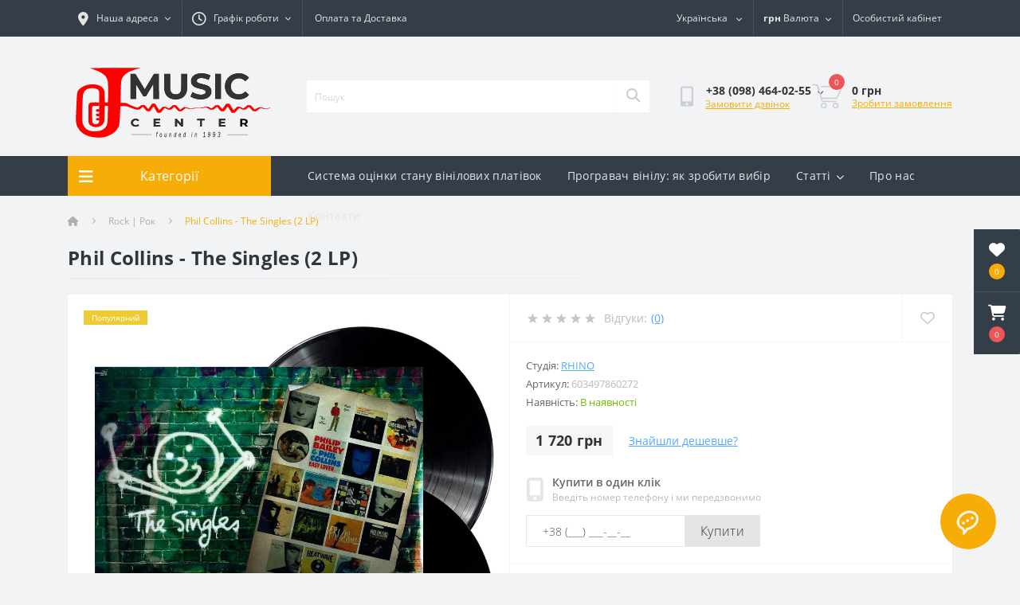

--- FILE ---
content_type: text/html; charset=utf-8
request_url: https://music.biz.ua/phil-collins-the-singles-2-lp
body_size: 19359
content:
<!DOCTYPE html>
<!--[if IE]><![endif]-->
<!--[if IE 8 ]><html prefix="og: https://ogp.me/ns# fb: https://ogp.me/ns/fb# product: https://ogp.me/ns/product# business: https://ogp.me/ns/business# place: http://ogp.me/ns/place#"  dir="ltr" lang="uk" class="ie8"><![endif]-->
<!--[if IE 9 ]><html prefix="og: https://ogp.me/ns# fb: https://ogp.me/ns/fb# product: https://ogp.me/ns/product# business: https://ogp.me/ns/business# place: http://ogp.me/ns/place#"  dir="ltr" lang="uk" class="ie9"><![endif]-->
<!--[if (gt IE 9)|!(IE)]><!-->
<html prefix="og: https://ogp.me/ns# fb: https://ogp.me/ns/fb# product: https://ogp.me/ns/product# business: https://ogp.me/ns/business# place: http://ogp.me/ns/place#"  dir="ltr" lang="uk">
<!--<![endif]-->
<head>
<meta charset="UTF-8" />
<meta name="viewport" content="width=device-width, initial-scale=1.0">
<title>Вінілова платівка Phil Collins - The Singles | Купити в інтернет-магазині Музичний центр</title>

<meta name="robots" content="max-image-preview:large">

<base href="https://music.biz.ua/" />
<meta name="description" content="Купити вінілову платівку Phil Collins - The Singles | Вінілові платівки в Україні | інтернет-магазин Музичний центр" />
<link rel="preload" as="image" href="https://music.biz.ua/image/cache/webp/catalog/unixml/49/1294/phil_collins_the_singles_2_lp-1000x1000.webp">
<link rel="preload" as="image" href="https://music.biz.ua/image/catalog/red_logo_new.svg">
<link href="https://music.biz.ua/catalog/view/theme/oct_ultrastore/stylesheet/d583c33b479abe04f669db117f25db80.css?20260116205650" rel="stylesheet" media="screen" />
<script src="https://music.biz.ua/catalog/view/theme/oct_ultrastore/stylesheet/7b31c9673f4fd7c7372a15022dd362d4.js?20260116205650"></script>
<link href="https://music.biz.ua/phil-collins-the-singles-2-lp" rel="canonical" />
<link href="https://music.biz.ua/image/catalog/fav.png" rel="icon" />
<script>
    let octFonts = localStorage.getItem('octFonts');
	if (octFonts !== null) {
        var octHead  = document.getElementsByTagName('head')[0];
        var octLink  = document.createElement('link');
        octLink.rel  = 'stylesheet';
        octLink.type = 'text/css';
        octLink.href = location.protocol + '//' + location.host + '/catalog/view/theme/oct_ultrastore/stylesheet/oct-fonts.css';
        octLink.media = 'all';
        octHead.appendChild(octLink);
    }
</script>
<!--microdatapro 8.1 open graph start -->
<meta property="og:locale" content="uk-ua">
<meta property="og:rich_attachment" content="true">
<meta property="og:site_name" content="Музичний Центр">
<meta property="og:type" content="product">
<meta property="og:title" content="Вінілова платівка Phil Collins - The Singles | Купити в інтернет-магазині Музичний центр">
<meta property="og:description" content="Купити вінілову платівку Phil Collins - The Singles | Вінілові платівки в Україні | інтернет-магазин Музичний центр">
<meta property="og:image" content="https://music.biz.ua/image/cache/webp/catalog/unixml/49/1294/phil_collins_the_singles_2_lp-1000x1000.webp">
<meta property="og:image:secure_url" content="https://music.biz.ua/image/cache/webp/catalog/unixml/49/1294/phil_collins_the_singles_2_lp-1000x1000.webp">
<meta property="og:image:width" content="1200">
<meta property="og:image:height" content="600">
<meta property="og:url" content="https://music.biz.ua/phil-collins-the-singles-2-lp">
<meta property="business:contact_data:street_address" content="Вся Україна">
<meta property="business:contact_data:locality" content="Харків">
<meta property="business:contact_data:postal_code" content="61000">
<meta property="business:contact_data:country_name" content="Україна">
<meta property="place:location:latitude" content="49.9944746">
<meta property="place:location:longitude" content="36.1210196">
<meta property="business:contact_data:email" content="sale@music.biz.ua">
<meta property="business:contact_data:phone_number" content="+38-098-464-02-55">
<meta property="fb:profile_id" content="https://www.facebook.com/music.biz.ua/">
<meta property="product:product_link" content="https://music.biz.ua/phil-collins-the-singles-2-lp">
<meta property="product:brand" content="RHINO">
<meta property="product:category" content="Rock | Рок">
<meta property="product:availability" content="instock">
<meta property="product:condition" content="NewCondition">
<meta property="product:target_gender" content="unisex">
<meta property="product:price:amount" content="1720">
<meta property="product:price:currency" content="UAH">
<!--microdatapro 8.1 open graph end -->
 <link rel="alternate" hreflang="ru" href="https://music.biz.ua/ru/phil-collins-the-singles-2-lp" />
<link rel="alternate" hreflang="uk" href="https://music.biz.ua/phil-collins-the-singles-2-lp" />
<link rel="alternate" hreflang="x-default" href="https://music.biz.ua/phil-collins-the-singles-2-lp" />
</head>
<body class="bottom">
<div class="oct-fixed-bar fixed-right">
		<div class="oct-fixed-bar-item oct-fixed-bar-wishlist">
		<a href="https://music.biz.ua/uk-ua-wishlist" class="oct-fixed-bar-link" title="Список бажань"><i class="fas fa-heart"></i><span class="oct-fixed-bar-quantity oct-wishlist-quantity">0</span></a>
	</div>
				<div class="oct-fixed-bar-item oct-fixed-bar-cart">
				<div onclick="octPopupCart()" class="oct-fixed-bar-link" aria-label="Кошик" role="button"><i class="fas fa-shopping-cart"></i><span id="oct-cart-quantity" class="oct-fixed-bar-quantity">0</span></div>
			</div>
	</div>
<div id="us_menu_mobile_box" class="d-lg-none">
	<div id="us_menu_mobile_title" class="modal-header">
		<span class="modal-title">Меню</span>
		<button id="us_menu_mobile_close" type="button" class="us-close" aria-label="Close">
			<span aria-hidden="true" class="us-modal-close-icon us-modal-close-left"></span>
			<span aria-hidden="true" class="us-modal-close-icon us-modal-close-right"></span>
		</button>
	</div>
	<div id="us_menu_mobile_content"></div>
</div>
<nav id="top">
  <div class="container d-flex h-100">
		<div id="us_menu_mobile_button" class="us-menu-mobile d-lg-none h-100">
			<img src="https://music.biz.ua/catalog/view/theme/oct_ultrastore/img/sprite.svg#include--burger" class="us-navbar-toggler" alt="" width="34" height="34" />
		</div>
	<div id="dropdown_menu_info" class="us-top-mobile-item us-top-mobile-item-info d-lg-none dropdown h-100" onclick="initOctMap();">
			<img src="https://music.biz.ua/catalog/view/theme/oct_ultrastore/img/sprite.svg#include--mobile-info" class="us-navbar-info" alt="" width="34" height="34" />
		<div id="us_info_mobile" class="nav-dropdown-menu">
				<div class="modal-header">
			        <div class="modal-title">Інформація</div>
			        <button id="us_info_mobile_close" type="button" class="us-close" aria-label="Close">
						<span aria-hidden="true" class="us-modal-close-icon us-modal-close-left"></span>
						<span aria-hidden="true" class="us-modal-close-icon us-modal-close-right"></span>
			        </button>
			    </div>
				<div class="nav-dropdown-menu-content">
										<ul class="list-unstyled mobile-information-box">
						<li class="mobile-info-title"><strong>Інформація</strong></li>
												<li class="oct-menu-information-li"><a href="https://music.biz.ua/about_us" class="oct-menu-a">Про нас</a></li>
												<li class="oct-menu-information-li"><a href="https://music.biz.ua/delivery" class="oct-menu-a">Оплата та Доставка </a></li>
												<li class="oct-menu-information-li"><a href="https://music.biz.ua/privacy" class="oct-menu-a">Політика Безпеки</a></li>
												<li class="oct-menu-information-li"><a href="https://music.biz.ua/terms" class="oct-menu-a">Умови згоди</a></li>
											</ul>
															<ul class="list-unstyled mobile-shedule-box">
						<li class="mobile-info-title"><strong>Графік роботи:</strong></li>
											    <li class="oct-menu-information-li us-dropdown-item">Пн-пт -   09:00 - 20:00</li>
					    					    <li class="oct-menu-information-li us-dropdown-item">Сб-нед - 10:00 - 18:00</li>
					    					</ul>
															<ul class="list-unstyled mobile-phones-box">
						<li class="mobile-info-title"><strong>Телефони:</strong></li>
												<li><a href="tel:+380984640255" class="phoneclick">+38 (098) 464-02-55</a></li>
												<li><a href="tel:+380956418499" class="phoneclick">+38 (095) 641-84-99</a></li>
											</ul>
															<ul class="list-unstyled mobile-information-box">
						<li class="mobile-info-title"><strong>Пошта:</strong></li>
						<li><a href="mailto:sale@music.biz.ua">sale@music.biz.ua</a></li>
					</ul>
															<ul class="list-unstyled mobile-information-box mobile-messengers-box">
						<li class="mobile-info-title"><strong>Месенджери:</strong></li>
												<li><a rel="noopener noreferrer" href="https://t.me/music_center_ua" target="_blank" class="us-fixed-contact-item d-flex align-items-center"><span class="us-fixed-contact-item-icon us-fixed-contact-telegram d-flex align-items-center justify-content-center"><i class="fab fa-telegram"></i></span><span>Telegram</span></a></li>
																																			</ul>
															<div class="mobile-info-title"><strong>Наша адреса:</strong></div>
					<div class="us-header-location active">
						<div class="d-flex align-items-center">
							<div class="us-header-location-address">Україна, м. Харків</div>
													</div>
											</div>
														</div>
			</div>
		</div>
		<div id="top-left" class="mr-auto d-flex align-items-center">
						<div class="us-dropdown-box h-100">
				<button type="button" class="btn top-address btn-link d-flex align-items-center h-100 us-dropdown-toggle" id="dropdownMenuAddress"><i class="fas fa-map-marker-alt"></i> <span>Наша адреса</span> <i class="fas fa-chevron-down"></i></button>
				<div class="us-dropdown address-dropdown-menu" aria-labelledby="dropdownMenuAddress">
					<div class="us-dropdown-inner">
						<div class="us-header-location-inner">
							<div class="us-header-location active">
								<div class="d-flex align-items-center">
									<div class="us-header-location-address">Україна, м. Харків</div>
																	</div>
															</div>
													</div>
						<div class="d-flex justify-content-center us-header-location-contacts-btn">
							<a href="https://music.biz.ua/uk-ua-contact-us" class="us-module-btn">До контактів</a>
						</div>
					</div>
				</div>
			</div>
									<div class="dropdown h-100">
			  	<span class="btn btn-shedule btn-link dropdown-toggle d-flex align-items-center h-100" role="button" id="dropdownMenu1" data-toggle="dropdown" aria-haspopup="true" aria-expanded="false"><i class="far fa-clock"></i> <span>Графік роботи</span> <i class="fas fa-chevron-down"></i></span>
				<ul class="dropdown-menu nav-dropdown-menu shedule-dropdown-menu" aria-labelledby="dropdownMenu1">
									    <li class="dropdown-item us-dropdown-item">Пн-пт -   09:00 - 20:00</li>
				    				    <li class="dropdown-item us-dropdown-item">Сб-нед - 10:00 - 18:00</li>
				    				</ul>
			</div>
										<ul class="top-info-ul">
									<li><a href="/delivery" class="btn-link btn-block h-100 hidden-xs">Оплата та Доставка </a></li>
								</ul>
					</div>
		<div id="top-links" class="nav ml-auto d-flex">
			<div id="language" class="language">
	<div class="mobile-info-title d-lg-none">
		<strong>Українська</strong>
	</div>
	<div id="form-language">
		<div class="btn-group h-100">
			<button class="btn btn-lang btn-link dropdown-toggle" data-toggle="dropdown" aria-haspopup="true" aria-expanded="false">
																						<img src="catalog/language/uk-ua/uk-ua.png" alt="Українська" title="Українська" class="lang">
												<span>Українська</span>
						<i class="fas fa-chevron-down"></i>
																					</button>


			<div class="dropdown-menu nav-dropdown-menu dropdown-menu-right">
															<button onclick="lm_deleteCookie('languageauto'); window.location = 'https://music.biz.ua/phil-collins-the-singles-2-lp'" class="btn btn-block language-select active-item" type="button">
															<img src="catalog/language/uk-ua/uk-ua.png" alt="Українська" title="Українська"/>
														Українська</button>
																				<button onclick="lm_setCookie('languageauto', '1', {expires: 180}); window.location = 'https://music.biz.ua/ru/phil-collins-the-singles-2-lp'" class="btn btn-block language-select" type="button">
															<img src="catalog/language/ru-ru/ru-ru.png" alt="Русский" title="Русский"/>
														Русский</button>
												</div>


		</div>
	</div>
</div>

<script>
function lm_setCookie(name, value, options = {}) {
options = {
  path: '/',
  ...options
};

let date = new Date(Date.now() + (86400e3 * options.expires));
date = date.toUTCString();
options.expires = date;

let updatedCookie = encodeURIComponent(name) + "=" + encodeURIComponent(value);

for (let optionKey in options) {
  updatedCookie += "; " + optionKey;
  let optionValue = options[optionKey];
  if (optionValue !== true) {
    updatedCookie += "=" + optionValue;
  }
}
document.cookie = updatedCookie;
}

function lm_deleteCookie(name) {
  lm_setCookie(name, "", {'max-age': -1});
}
</script>


			<div id="currency" class="curency">
  <div class="mobile-info-title d-lg-none"><strong>Валюта</strong></div>
  <form action="https://music.biz.ua/index.php?route=common/currency/currency" method="post" enctype="multipart/form-data" id="form-currency">
    <div class="btn-group h-100">
      <button class="btn btn-lang btn-link dropdown-toggle" data-toggle="dropdown" aria-haspopup="true" aria-expanded="false">       <strong> грн</strong>                    <span>Валюта</span><i class="fas fa-chevron-down"></i></button>
      <div class="dropdown-menu nav-dropdown-menu dropdown-menu-right">
                          <button class="currency-select btn btn-block active-item" type="button" name="UAH"> грн Гривня</button>
                                  <button class="currency-select btn btn-block" type="button" name="USD"> $ Доллар США</button>
                      </div>
    </div>
    <input type="hidden" name="code" value="" />
    <input type="hidden" name="redirect" value="https://music.biz.ua/phil-collins-the-singles-2-lp" />
  </form>
</div>
 
			<div class="dropdown" id="us-account-dropdown">
								<span onclick="octPopupLogin();" title="Особистий кабінет" class="btn btn-user btn-link btn-block h-100" role="button" aria-haspopup="true"><img src="https://music.biz.ua/catalog/view/theme/oct_ultrastore/img/sprite.svg#include--user-mobile" class="us-navbar-account" alt="" width="32" height="32" /><i class="far fa-user"></i> <span class="hidden-xs">Особистий кабінет</span></span>
					        </div>
		</div>
		<a href="https://music.biz.ua/uk-ua-wishlist" class="us-mobile-top-btn us-mobile-top-btn-wishlist d-lg-none h-100">
    <span class="us-mobile-top-btn-item">
		<img src="https://music.biz.ua/catalog/view/theme/oct_ultrastore/img/sprite.svg#include--wishlist-mobile" alt="" width="29" height="29" />
		<span class="mobile-header-index oct-wishlist-quantity">0</span>
	</span>
</a>
<a href="https://music.biz.ua/uk-ua-compare-products" class="us-mobile-top-btn us-mobile-top-btn-compare d-lg-none h-100">
    <span class="us-mobile-top-btn-item">
		<img src="https://music.biz.ua/catalog/view/theme/oct_ultrastore/img/sprite.svg#include--compare-mobile" alt="" width="34" height="34" />
		<span class="mobile-header-index oct-compare-quantity">0</span>
	</span>
</a>
<div onclick="octPopupCart()" id="us_cart_mobile" class="us-mobile-top-btn us-mobile-top-btn-cart d-lg-none h-100">
    <span class="us-mobile-top-btn-item">
        <img src="https://music.biz.ua/catalog/view/theme/oct_ultrastore/img/sprite.svg#include--cart-mobile" alt="" width="34" height="34" />
        <span id="mobile_cart_index" class="mobile-header-index">0</span>
    </span>
</div>

	</div>
</nav>
<header>
  <div class="container">
    <div class="row align-items-center">
    	<div id="logo" class="col-6 col-lg-3 col-md-3 us-logo-box text-center">
												<a href="https://music.biz.ua/">
						<img src="https://music.biz.ua/image/catalog/red_logo_new.svg" title="Музичний Центр" alt="Музичний Центр" class="us-logo-img" width="280" height="140" />
					</a>
									</div>
		<div class="col-12 col-lg-5 col-md-6 us-search-box"><form id="search" class="input-group header-input-group">
	<input type="text" id="input_search" name="search" value="" placeholder="Пошук" class="input-lg h-100 header-input" />
	<button type="button"  id="oct-search-button" class="btn btn-search header-btn-search h-100" aria-label="Search"><i class="fa fa-search"></i></button>
	<div id="us_livesearch_close" onclick="clearLiveSearch();" class="d-lg-none"><i class="fas fa-times"></i></div>
	<div id="us_livesearch"></div>
</form>

</div>
				<div class="col-6 col-lg-2 col-md-3 us-phone-box d-flex align-items-center">
			<div class="us-phone-img">
				<img src="https://music.biz.ua/catalog/view/theme/oct_ultrastore/img/sprite.svg#include--pnone-icon" alt="phone-icon" width="34" height="34">
			</div>
			<div class="us-phone-content">
								<a class="btn top-phone-btn dropdown-toggle" href="tel:+380984640255" role="button" id="us-phones-dropdown" data-toggle="dropdown" aria-haspopup="true" aria-expanded="false"><span>+38 (098) 464-02-55</span> <i class="fas fa-chevron-down"></i></a>
				<ul class="dropdown-menu header-dropdown-menu" aria-labelledby="us-phones-dropdown">
										<li><a href="tel:+380984640255" class="phoneclick"><i class="fas fa-phone-volume"></i> +38 (098) 464-02-55</a></li>
										<li><a href="tel:+380956418499" class="phoneclick"><i class="fas fa-phone-volume"></i> +38 (095) 641-84-99</a></li>
									</ul>
												<span class="us-phone-link" onclick="octPopupCallPhone()">Замовити дзвінок</span>
							</div>
		</div>
				<div id="cart" class="col-lg-2 us-cart-box d-flex align-items-center justify-content-end">
		<button type="button" class="us-cart-img" onclick="octPopupCart()">
			<img src="https://music.biz.ua/catalog/view/theme/oct_ultrastore/img/sprite.svg#include--cart-icon" alt="cart-icon" width="42" height="36">
		<span class="header-cart-index">0</span>
	</button>
	<div class="us-cart-content">
		<p class="us-cart-text">
			0 грн
		</p>
		<a href="https://music.biz.ua/index.php?route=checkout/onepcheckout" class="us-cart-link">
			Зробити замовлення
		</a>
	</div>
</div>

    </div>
  </div>
</header>
<div class="menu-row sticky-top">
	<div class="container">
		<div class="row">
					<div id="oct-menu-box" class="col-lg-3">
	<div  id="oct-ultra-menu-header" class="oct-ultra-menu d-flex align-items-center justify-content-center">
		<span><i class="fas fa-bars"></i> Категорії</span>
	</div>
	<nav id="oct-menu-dropdown-menu">
		<ul id="oct-menu-ul" class="oct-menu-ul oct-menu-parent-ul list-unstyled">
										<li class="oct-menu-li"><a href="https://music.biz.ua/blues-blyuz" class="oct-menu-a"><span class="oct-menu-item-name">Blues | Блюз</span></a></li>
								<li class="oct-menu-li"><a href="https://music.biz.ua/classical-klassika" class="oct-menu-a"><span class="oct-menu-item-name">Classical | Класика</span></a></li>
								<li class="oct-menu-li"><a href="https://music.biz.ua/jazz-dzhaz" class="oct-menu-a"><span class="oct-menu-item-name">Jazz | Джаз</span></a></li>
								<li class="oct-menu-li"><a href="https://music.biz.ua/pop-pop" class="oct-menu-a"><span class="oct-menu-item-name">Pop | Поп</span></a></li>
								<li class="oct-menu-li"><a href="https://music.biz.ua/rock-rok" class="oct-menu-a"><span class="oct-menu-item-name">Rock | Рок</span></a></li>
								<li class="oct-menu-li"><a href="https://music.biz.ua/rap-hip-hop" class="oct-menu-a"><span class="oct-menu-item-name">Rap &amp; Hip-hop | Реп &amp; Хіп-хоп</span></a></li>
								<li class="oct-menu-li"><a href="https://music.biz.ua/accessories-aksessuary" class="oct-menu-a"><span class="oct-menu-item-name">Accessories | Аксесуари</span></a></li>
					
			</ul>
		</nav>
	</div>
			<div id="oct-megamenu-box" class="col-lg-9">
		<nav id="oct-megamenu" class="navbar">
			<ul class="nav navbar-nav flex-row">
																						<li class="oct-mm-simple-link"><a href="index.php?route=octemplates/blog/oct_blogarticle&amp;blogarticle_id=1" >Система оцінки стану вінілових платівок</a></li>
																																	<li class="oct-mm-simple-link"><a href="vinyl-player-choice" >Програвач вінілу: як зробити вибір</a></li>
																																																									<li class="oct-mm-link position-relative">
								<a href="javascript:void(0);" >Статті<i class="fas fa-chevron-down"></i></a>
								<div class="oct-mm-dropdown oct-mm-dropdown-sm">
									<div class="dropdown-inner">
										<ul class="oct-menu-ul oct-menu-parent-ul list-unstyled oct-menu-information-ul">
																						<li class="oct-menu-li"><a href="https://music.biz.ua/blog" class="oct-menu-a"><span class="oct-menu-item-name">Блог</span></a></li>
																						<li class="oct-menu-li"><a href="https://music.biz.ua/novuny" class="oct-menu-a"><span class="oct-menu-item-name">Новини</span></a></li>
																					</ul>
									</div>
								</div>
							</li>
																																	<li class="oct-mm-simple-link"><a href="ru/index.php?route=information/information&amp;information_id=4" >Про нас</a></li>
																																	<li class="oct-mm-simple-link"><a href="index.php?route=information/contact" >Контакти</a></li>
																		</ul>
		</nav>
	</div>
	
		</div>
	</div>
</div>

<div id="product-product" class="container">
	<nav aria-label="breadcrumb">
	<ul class="breadcrumb us-breadcrumb">
						<li class="breadcrumb-item us-breadcrumb-item"><a href="https://music.biz.ua/"><i class="fa fa-home"></i></a></li>
								<li class="breadcrumb-item us-breadcrumb-item"><a href="https://music.biz.ua/rock-rok">Rock | Рок</a></li>
								<li class="breadcrumb-item us-breadcrumb-item">Phil Collins - The Singles (2 LP)</li>
				</ul>
</nav>

	<div class="content-top-box">


<style type="text/css">
 
#search  .dropdown-menu {
	position: absolute;
	top: 100%;
	left: 0;
	z-index: 1000;
	display: none;
	float: left;
	min-width: 270px;
	padding: 5px 0;
	margin: 2px 0 0;
	font-size: 12px;
	text-align: left;
	list-style: none;
	background-color: #fff;
	-webkit-background-clip: padding-box;
					background-clip: padding-box;
	border: 1px solid #ccc;
	border: 1px solid rgba(0, 0, 0, .15);
	border-radius: 4px;
	-webkit-box-shadow: 0 6px 12px rgba(0, 0, 0, .175);
					box-shadow: 0 6px 12px rgba(0, 0, 0, .175);
}
#search .dropdown-menu.pull-right {
	right: 0;
	left: auto;
}
#search .dropdown-menu .divider {
	height: 1px;
	margin: 9px 0;
	overflow: hidden;
	background-color: #e5e5e5;
}
#search .dropdown-menu > li > a,
#search .dropdown-menu  li.disabled {
	display: block;
	padding: 3px 10px;
	clear: both;
	font-weight: normal;
	line-height: 1.42857143;
	color: #333;
	white-space: unset;
	text-decoration: none;
}
#search .dropdown-menu  li.inline a {
	border-radius: 5px;
	padding: 5px 5px;
}
#search .dropdown-menu  li.more a {
	padding: 0;
}
#search .dropdown-menu > li > a:hover,
#search .dropdown-menu > li > a:focus {
	color: #262626;
	text-decoration: none;
	background-color: #f5f5f5;
	background-image: none;
}
#search .dropdown-menu > .active > a,
#search .dropdown-menu > .active > a:hover,
#search .dropdown-menu > .active > a:focus {
	color: #fff;
	text-decoration: none;
	background-image: none;
	outline: 0;
}
#search .dropdown-menu > .disabled > a,
#search .dropdown-menu > .disabled > a:hover,
#search .dropdown-menu > .disabled > a:focus {
	color: #777;
}
#search .dropdown-menu > .disabled > a:hover,
#search .dropdown-menu > .disabled > a:focus {
	text-decoration: none;
	cursor: not-allowed;
	background-color: transparent;
	background-image: none;
	filter: progid:DXImageTransform.Microsoft.gradient(enabled = false);
}

#search .dropdown-menu { 
	max-width: 100%;
	overflow: hidden auto;
	max-height: 60vh;
}
#search .dropdown-menu::-webkit-scrollbar-track {
	background-color: transparent;
}
#search .dropdown-menu::-webkit-scrollbar {
	width: 4px;
	background-color: white;
}
#search .dropdown-menu::-webkit-scrollbar-thumb {
	background-color: rgba(0,0,0,0.2);
	border-radius: 10px;
}

#search .dropdown-menu li {
	list-style-image:  none !important;
	clear: both;
}
#search .dropdown-menu li:not(.disabled, .inline, .more) {
	border-bottom: 1px solid #f1f1f1;
}
#search .dropdown-menu li.inline { 
	display: inline-block;
	margin-left: 5px;
	vertical-align: top;
}
#search .dropdown-menu li.inline .search-suggestion{ 
	text-align: center;
}
#search .dropdown-menu li .title {
	font-size: 1em;
	text-transform: none;
	line-height: normal;
}
#search .dropdown-menu li.disabled .title {
	width: fit-content;
	padding-bottom: 5px;
	font-size: 1.2em;
}
.search-suggestion {
	overflow: hidden;
	width: 100%;
	display: flex;
	gap: 15px;
}
.search-suggestion .center {
	flex-grow: 1;
	min-width: 0;
}
li:not(.inline, .more) .search-suggestion .center > div {
	margin-bottom: 3px;
}
.search-suggestion .left, .search-suggestion .right  {
	align-self: center;
	text-align: center;
}
.search-suggestion .label {
	font-weight: normal;
	color: darkgray;
	padding-left: 0;
	padding-right: 5px;
}
.search-suggestion  .image img {
	border-radius: 5px;
}
.search-suggestion  .price-old {
	/*text-decoration: line-through;*/
	text-decoration: none;
	display: block;
	margin-right: 2px;
	color: #979393;  
	position: relative;	
	font-weight: normal;
	font-size: 0.8em;
}
.search-suggestion  .price-old:before {
	content: "";
	border-bottom: 1px solid #979393;
	position: absolute;
	width: 100%;
	height: 50%;
	transform: rotate(-12deg);
	font-size: 0.8em;
}
.search-suggestion  .price-new {
	display: block;
	color: #ff2e2e;
}
.search-suggestion  .price-base {
	color: black;
}
.search-suggestion .more {
	line-height: 30px;
	text-align: center;
	font-size: 1.1em;
	color: white;
	opacity: 0.7;
}
.search-suggestion .more:hover {
	opacity: 1;
}
.search-suggestion .out-stock .value {
	color: #ff2e2e;
	color: white;
	background-color: #ff2e2e;
	width: fit-content;  
	padding: 1px 5px;
	border-radius: 4px;
	font-size: 0.8em;
	font-weight: 700;
}
.search-suggestion .in-stock .value {
	color: #00dd00;
	color: white;
	background-color: #00dd00;
	width: fit-content;  
	padding: 1px 5px;
	border-radius: 4px;
	font-size: 0.8em;
	font-weight: 700;
}

.search-suggestion.manufacturer .name {
font-weight: bold;
text-decoration: none;
} 
.search-suggestion.category .name {
font-weight: bold;
text-decoration: none;
} 
.search-suggestion.category_filter .name {
font-weight: bold;
text-decoration: none;
} 
.search-suggestion.product .name {
font-weight: bold;
text-decoration: none;
margin-bottom: 3px;
} 
.search-suggestion.product .price {
font-size: 1.2em;
font-weight: 700;
letter-spacing: 1px;
white-space: nowrap;
} 
.search-suggestion.information .title {
font-weight: bold;
text-decoration: none;
} 
#search .dropdown-menu {
width: 100% ; 
} 
.dropdown-menu li.disabled .search-suggestion .title {
border-bottom: 2px solid #353e48; 
} 
.dropdown-menu > .active > a, .dropdown-menu > .active > a:hover, .dropdown-menu > .active > a:focus {
background-color: rgba(53,62,72, 0.4)!important; 
} 
.search-suggestion .more {
background-color: #353e48; 
}  
</style>

 
<script type="text/javascript">
  var search_element = "#search input[name='search']";
</script>

<script type="text/javascript">
  function ss_cart_add(product_id, minimum) {
    window.ss_btn_clicked = true;
    cart.add(product_id, minimum);
    return false;
  }
</script>
</div>
	<main>
		<div class="row">
			<div class="col-lg-12">
				<h1 class="us-main-shop-title">Phil Collins - The Singles (2 LP)</h1>
			</div>
		</div>
		<div class="row">
		<div id="content" class="col-12">
			<div class="us-product">
				<div class="us-product-top d-flex">
										<div class="us-product-left">
																		<div class="us-product-stickers">
																														<div class="us-product-stickers-item us-product-stickers-stickers_popular">
									Популярний
								</div>
																					</div>
												<div class="us-product-photo-main mb-4">
							<div class="us-product-slide-box">
								<div class="us-product-slide">
									<span data-fancybox="gallery" data-src="https://music.biz.ua/image/cache/webp/catalog/unixml/49/1294/phil_collins_the_singles_2_lp-1000x1000.webp" class="oct-gallery" data-fancybox="oct-gallery">
										<img src="https://music.biz.ua/image/cache/webp/catalog/unixml/49/1294/phil_collins_the_singles_2_lp-1000x1000.webp" class="img-fluid" alt="Phil Collins - The Singles (2 LP)" title="Phil Collins - The Singles (2 LP)" width="1000" height="1000" />
									</span>
								</div>
																																																													<div class="us-product-slide">
										<span data-fancybox="gallery" data-src="https://music.biz.ua/image/cache/webp/catalog/unixml/49/1294/phil_collins_the_singles_2_lp_1-1000x1000.webp" class="oct-gallery" data-fancybox="oct-gallery">
											<img src="https://music.biz.ua/image/cache/webp/catalog/unixml/49/1294/phil_collins_the_singles_2_lp_1-1000x1000.webp" width="1000" height="1000" class="img-fluid" alt="Phil Collins - The Singles (2 LP)" title="Phil Collins - The Singles (2 LP)" />
										</span>
									</div>
																								</div>
						</div>
																		<div class="image-additional-box">
							<div id="image-additional" class="image-additional-list">
																								<div class="image-additional-item">
									<span class="additional-gallery-item active" data-href="https://music.biz.ua/image/cache/webp/catalog/unixml/49/1294/phil_collins_the_singles_2_lp-1000x1000.webp">
										<img src="https://music.biz.ua/image/cache/webp/catalog/unixml/49/1294/phil_collins_the_singles_2_lp-90x90.webp" width="90" height="90" title="Phil Collins - The Singles (2 LP)" alt="Phil Collins - The Singles (2 LP)" />
									</span>
								</div>
																								<div class="image-additional-item">
									<span class="additional-gallery-item" data-href="https://music.biz.ua/image/cache/webp/catalog/unixml/49/1294/phil_collins_the_singles_2_lp_1-1000x1000.webp">
										<img src="https://music.biz.ua/image/cache/webp/catalog/unixml/49/1294/phil_collins_the_singles_2_lp_1-90x90.webp" width="90" height="90" title="Phil Collins - The Singles (2 LP)" alt="Phil Collins - The Singles (2 LP)" />
									</span>
								</div>
															</div>
						</div>
												<script>
							$(function () {
								setTimeout(function(){
							        $('.image-additional-box').addClass('overflow-visible');
									$('#image-additional').slick('refresh');
							    },500);

								
																	var sliderProducts = $('.us-product-slide-box .us-product-slide span');

									sliderProducts.on('click', function(e) {
										e.preventDefault();

										var $slider = $(this).closest('.us-product-slide-box');
										var originalSlidesForFancybox = $slider.find('.slick-slide:not(.slick-cloned) span');
										
										var totalSlides = $slider.slick("getSlick").slideCount,
											dataIndex = $(this).closest('.us-product-slide').data('slick-index'),
											trueIndex;

										switch(true) {
											case (dataIndex < 0):
												trueIndex = totalSlides + dataIndex;
												break;
											case (dataIndex >= totalSlides):
												trueIndex = dataIndex % totalSlides;
												break;
											default:
												trueIndex = dataIndex;
										}

										$.fancybox.destroy();
										$.fancybox.open(originalSlidesForFancybox, {
											backFocus: false,
											hideScrollbar: false,
											loop : true
										}, trueIndex);

										return false;
									});
								
							    $('.us-product-slide-box').slick({
								    infinite: false,
									slidesToShow: 1,
									slidesToScroll: 1,
									fade: false,
									draggable: false,
									asNavFor: '#image-additional',
									dots: false,
									arrows: false
								});

							    $('#image-additional').slick({
									infinite: false,
									slidesToShow: 6,
									slidesToScroll: 1,
									focusOnSelect: true,
									asNavFor: '.us-product-slide-box',
									dots: false,
									prevArrow:"<button type='button' class='slick-prev pull-left'>&lt;</button>",
									nextArrow:"<button type='button' class='slick-next pull-right'>&gt;</button>",
									responsive: [
								    {
								      breakpoint: 1600,
								      settings: {
								        slidesToShow: 4,
										slidesToScroll: 1
								      }
								    },
								    {
								      breakpoint: 480,
								      settings: {
								        slidesToShow: 3,
										slidesToScroll: 1
								      }
								    },
								    {
								      breakpoint: 376,
								      settings: {
								        slidesToShow: 2,
										slidesToScroll: 1
								      }
								    }
								  ]
								});
							});
						</script>
					</div>
										<div class="us-product-right d-flex flex-column">
						<div class="us-product-rating-wishlist d-flex align-items-center justify-content-between order-0">
														<div class="us-product-rating d-flex align-items-center">
								<div class="us-module-rating-stars d-flex align-items-center">
																											<span class="us-module-rating-star"></span>
																																				<span class="us-module-rating-star"></span>
																																				<span class="us-module-rating-star"></span>
																																				<span class="us-module-rating-star"></span>
																																				<span class="us-module-rating-star"></span>
																										</div>
								<div class="us-product-top-reviews">Відгуки: </div>
								<span onclick="scrollToElement('#us-product-page-reviews');" class="us-product-link">(0)</span>
							</div>
																					<div class="btn-group us-product-compare-wishlist">
																<button type="button" data-toggle="tooltip" class="compare-wishlist-btn" title="В закладки" onclick="wishlist.add('1294');" aria-label="Wishlist"><i class="far fa-heart"></i></button>
																							</div>
													</div>
						<div class="us-product-info order-1">
							<div class="d-flex flex-column flex-sm-row flex-md-column flex-xl-row align-items-start justify-content-between">
								<div class="us-product-info-left">
									<ul class="us-product-info-list list-unstyled">
																				<li class="us-product-info-item us-product-info-item-manufacturer">Студія: <a href="https://music.biz.ua/rhino" class="us-product-link us-product-info-item-link">RHINO</a></li>
																																								<li class="us-product-info-item us-product-info-item-sku">Артикул:  <span class="us-product-info-code">603497860272</span></li>
																														<li class="us-product-info-item us-product-info-item-stock">Наявність: <span class="us-product-info-is">В наявності</span></li>
									</ul>
																		<div class="us-price-block us-price-block-not-special d-flex align-items-center">
																				<div class="us-price-actual">1 720 грн</div>
																														<span class="us-product-link oct-popup-found-cheaper-link" onclick="octPopupFoundCheaper('1294')">Знайшли дешевше?</span>
																			</div>
																																																																								  <div class="us-product-one-click">
    <form action="javascript:;" id="oct_purchase_byoneclick_form_product" method="post">
      <div class="us-product-one-click-top d-flex align-items-center">
        <div class="us-product-one-click-icon">
          <i class="fas fa-mobile-alt"></i>
        </div>
        <div class="us-product-one-click-info">
          <div class="us-product-attr-title">Купити в один клік</div>
          <div class="us-product-one-click-text">Введіть номер телефону і ми передзвонимо</div>
        </div>
      </div>
      <div class="us-product-one-click-bottom">
        <div class="input-group">
          <input type="tel" name="telephone" placeholder="Номер телефону" id="one_click_input" class="one_click_input form-control">
                      <input type="hidden" name="product_id" value="1294"/>
                    <input type="hidden" name="oct_byoneclick" value="1"/>
                    <span class="input-group-btn">
            <button class="us-module-btn us-product-one-click-btn" type="button">Купити</button>
          </span>
        </div>
      </div>
    </form>
  </div>
      <script src="catalog/view/theme/oct_ultrastore/js/jquery.inputmask.bundle.min.js"></script>
    <script>
      $('#oct_purchase_byoneclick_form_product .one_click_input').inputmask({
        mask: '+38 (999) 999-99-99',
        clearMaskOnLostFocus: false
      });
    </script>
    <script>
    $('#oct_purchase_byoneclick_form_product .us-product-one-click-btn').on('click', function() {
      $.ajax({
        type: 'post',
        dataType: 'json',
        url: 'index.php?route=octemplates/module/oct_popup_purchase/makeorder',
        cache: false,
        data: $('#oct_purchase_byoneclick_form_product').serialize(),
        beforeSend: function() {
          $('#oct_purchase_byoneclick_form_product .us-product-one-click-btn').attr('disabled', 'disabled').button('loading');
          masked('body', true);
        },
        complete: function() {
          $('#oct_purchase_byoneclick_form_product .us-product-one-click-btn').button('reset');
          masked('body', false);
        },
        success: function(json) {
          if (json['error']) {
            let errorOption = '';
            $("#oct_purchase_byoneclick_form_product .us-product-one-click-btn").prop("disabled", false);

            $.each(json['error'], function(i, val) {
              if (val) {
                $('#oct_purchase_byoneclick_form_product [name="' + i + '"]').addClass('error_style');
                errorOption += '<div class="alert-text-item">' + val + '</div>';
              }
            });

            usNotify('danger', errorOption);
          } else {
            if (json['success']) {

              successOption = '<div class="alert-text-item">' + json['success'] + '</div>';
if (typeof remarketing_order_sent === 'undefined') {remarketingQuickOrder?.(json)}

              $('#oct_purchase_byoneclick_form_product #one_click_input').val('');
              $('#oct_purchase_byoneclick_form_product #one_click_input').removeClass('error_style');
              $('#oct_purchase_byoneclick_form_product .us-product-one-click-btn').prop('disabled', true);

              
              
              usNotify('success', successOption);
            }
          }
        }
      });
    });
  </script>

																	</div>
															</div>
						</div>
												<div class="us-product-attr order-3 order-md-2">
							<div class="us-product-attr-top d-flex justify-content-between align-items-center">
								<div class="us-product-attr-title">Основні характеристики</div>
								<span onclick="scrollToElement('#us-product-attributes');" class="us-product-link">Всі характеристики</span>
							</div>
							<div class="us-product-attr-cont">
															<div class="us-product-attr-item d-flex justify-content-between">
									<span>Видання:</span>
									<span>Фірмове видання</span>
								</div>
															<div class="us-product-attr-item d-flex justify-content-between">
									<span>Рік:</span>
									<span>2018</span>
								</div>
															<div class="us-product-attr-item d-flex justify-content-between">
									<span>Студія:</span>
									<span>RHINO</span>
								</div>
															<div class="us-product-attr-item d-flex justify-content-between">
									<span>Формат:</span>
									<span>вініл LP</span>
								</div>
															<div class="us-product-attr-item d-flex justify-content-between">
									<span>Жанр:</span>
									<span>Рок</span>
								</div>
														</div>
						</div>
												<div id="product" class="us-product-action d-lg-flex justify-content-between order-2 order-md-3">
														<div class="us-product-action-left">
																								<div class="us-product-quantity">
									<label class="control-label product-quantity-label" for="input-quantity">Кількість:</label>
									<div class="btn-group us-product-quantity" role="group">
										<button type="button" class="us-product-quantity-btn" onclick="updateValueProduct(true, false, false);">-</button>
										<input type="text" class="form-control" name="quantity" value="1" id="input-quantity" aria-label="Quantity" />
										<input type="hidden" name="product_id" value="1294" />
										<button type="button" class="us-product-quantity-btn" onclick="updateValueProduct(false, true, false);">+</button>
										<input type="hidden" id="min-product-quantity" value="1" name="min_quantity">
										<input type="hidden" id="max-product-quantity" value="4" name="max_quantity">
									</div>
																	</div>
								<button type="button" id="button-cart" data-loading-text="Завантаження..." class="us-product-btn us-product-btn-active">До кошика</button>
																<button type="button" class="us-product-btn button-one-click" onclick="octPopPurchase('1294')">Швидке замовлення</button>
																							</div>
														
														<div class="us-product-action-right">
						 		<!-- Product advantages delivery -->
																	<div class="us-product-advantages-new-item pl-lg-3">
										<div class="dark-text fw-500 fsz-16">Доставка</div>
																																										<div class="us-product-advantages-new-item-text d-flex align-items-center justify-content-between gap-2 pb-3">
												<div class="d-flex align-items-center gap-2">
													<img class="us-product-advantages-new-item-text-img" src="https://music.biz.ua/image/catalog/novaposhta.svg" alt="Новою Поштою у відділення та поштомати" width="20" height="20"/>
													<div class="d-flex flex-column fsz-12">
														<span>Новою Поштою у відділення та поштомати</span>
														<span class="secondary-text">Доставимо за 24-48 годин</span>
													</div>
												</div>
												<div class="us-product-advantages-new-item-text-price d-flex align-items-center justify-content-end gap-2">
													<span class="dark-text text-end fsz-10">за тарифами перевізника</span>
																											<a href="https://novaposhta.ua/basic_tariffs" target="_blank" rel="noopener noreferrer" class="button no-btn p-0" aria-label="Dilivery link">
															<svg class="me-0" xmlns="http://www.w3.org/2000/svg" width="16" height="17" viewBox="0 0 16 17" fill="none">
																<path d="M8 16.3529C3.58847 16.3529 0 12.7644 0 8.35291C0 3.94137 3.58847 0.352905 8 0.352905C12.4115 0.352905 16 3.94137 16 8.35291C16 12.7644 12.4115 16.3529 8 16.3529ZM8 1.46918C4.20391 1.46918 1.11628 4.55681 1.11628 8.35291C1.11628 12.149 4.20391 15.2366 8 15.2366C11.7961 15.2366 14.8837 12.149 14.8837 8.35291C14.8837 4.55681 11.7961 1.46918 8 1.46918ZM8.55814 11.7017V8.30003C8.55814 7.99194 8.30809 7.7419 8 7.7419C7.69191 7.7419 7.44186 7.99194 7.44186 8.30003V11.7017C7.44186 12.0098 7.69191 12.2599 8 12.2599C8.30809 12.2599 8.55814 12.0098 8.55814 11.7017ZM8.75908 5.74825C8.75908 5.33746 8.42643 5.00407 8.0149 5.00407H8.00745C7.59666 5.00407 7.2669 5.33746 7.2669 5.74825C7.2669 6.15904 7.60411 6.49244 8.0149 6.49244C8.42569 6.49244 8.75908 6.15904 8.75908 5.74825Z" fill="#00171F"/>
															</svg>
														</a>
																									</div>
											</div>
																																<div class="us-product-advantages-new-item-text d-flex align-items-center justify-content-between gap-2 pb-3">
												<div class="d-flex align-items-center gap-2">
													<img class="us-product-advantages-new-item-text-img" src="https://music.biz.ua/image/catalog/novaposhta.svg" alt="Кур'єрська доставка Новою поштою на адресу" width="20" height="20"/>
													<div class="d-flex flex-column fsz-12">
														<span>Кур'єрська доставка Новою поштою на адресу</span>
														<span class="secondary-text">Доставимо за 24-48 годин</span>
													</div>
												</div>
												<div class="us-product-advantages-new-item-text-price d-flex align-items-center justify-content-end gap-2">
													<span class="dark-text text-end fsz-10">за тарифами перевізника</span>
																											<a href="https://novaposhta.ua/basic_tariffs" target="_blank" rel="noopener noreferrer" class="button no-btn p-0" aria-label="Dilivery link">
															<svg class="me-0" xmlns="http://www.w3.org/2000/svg" width="16" height="17" viewBox="0 0 16 17" fill="none">
																<path d="M8 16.3529C3.58847 16.3529 0 12.7644 0 8.35291C0 3.94137 3.58847 0.352905 8 0.352905C12.4115 0.352905 16 3.94137 16 8.35291C16 12.7644 12.4115 16.3529 8 16.3529ZM8 1.46918C4.20391 1.46918 1.11628 4.55681 1.11628 8.35291C1.11628 12.149 4.20391 15.2366 8 15.2366C11.7961 15.2366 14.8837 12.149 14.8837 8.35291C14.8837 4.55681 11.7961 1.46918 8 1.46918ZM8.55814 11.7017V8.30003C8.55814 7.99194 8.30809 7.7419 8 7.7419C7.69191 7.7419 7.44186 7.99194 7.44186 8.30003V11.7017C7.44186 12.0098 7.69191 12.2599 8 12.2599C8.30809 12.2599 8.55814 12.0098 8.55814 11.7017ZM8.75908 5.74825C8.75908 5.33746 8.42643 5.00407 8.0149 5.00407H8.00745C7.59666 5.00407 7.2669 5.33746 7.2669 5.74825C7.2669 6.15904 7.60411 6.49244 8.0149 6.49244C8.42569 6.49244 8.75908 6.15904 8.75908 5.74825Z" fill="#00171F"/>
															</svg>
														</a>
																									</div>
											</div>
																																<div class="us-product-advantages-new-item-text d-flex align-items-center justify-content-between gap-2 pb-3">
												<div class="d-flex align-items-center gap-2">
													<img class="us-product-advantages-new-item-text-img" src="https://music.biz.ua/image/catalog/delivery-truck.svg" alt="Самовивіз в Харкові" width="20" height="20"/>
													<div class="d-flex flex-column fsz-12">
														<span>Самовивіз в Харкові</span>
														<span class="secondary-text"></span>
													</div>
												</div>
												<div class="us-product-advantages-new-item-text-price d-flex align-items-center justify-content-end gap-2">
													<span class="dark-text text-end fsz-10">безкоштовно</span>
																									</div>
											</div>
																			</div>
																<!-- Product advantages payments -->
																							</div>
													</div>
					</div>
				</div>
								<ul class="us-product-description-nav list-unstyled d-flex flex-column flex-md-row align-items-start align-items-md-center">
															<li class="us-product-nav-item us-product-nav-item-active">
						<span onclick="scrollToElement('#us-product-attributes');">Характеристики</span>
					</li>
																																			<li class="us-product-nav-item">
						<span onclick="scrollToElement('#us-product-extra-tab-1');">Треклист</span>
					</li>
																				<li class="us-product-nav-item">
						<span onclick="scrollToElement('#us-product-page-reviews');">Відгуки (0)</span>
					</li>
																			</ul>
												<div id="us-product-attributes" class="us-product-attributes">
															<div class="us-product-attributes-cont">
						<div class="us-product-attributes-title">Інформація</div>
												<div class="us-product-attr-item d-flex justify-content-between">
							<span>Видання</span>
							<span>Фірмове видання</span>
						</div>
												<div class="us-product-attr-item d-flex justify-content-between">
							<span>Рік</span>
							<span>2018</span>
						</div>
												<div class="us-product-attr-item d-flex justify-content-between">
							<span>Формат</span>
							<span>вініл LP</span>
						</div>
												<div class="us-product-attr-item d-flex justify-content-between">
							<span>Жанр</span>
							<span>Рок</span>
						</div>
												<div class="us-product-attr-item d-flex justify-content-between">
							<span>Стиль</span>
							<span>Adult Contemporary, Pop Rock, Soft Rock</span>
						</div>
												<div class="us-product-attr-item d-flex justify-content-between">
							<span>Стан вінілу</span>
							<span>New</span>
						</div>
												<div class="us-product-attr-item d-flex justify-content-between">
							<span>Стан підкатегорія</span>
							<span>New</span>
						</div>
											</div>
										<div class="us-product-attributes-cont">
						<div class="us-product-attributes-title">Характеристики</div>
												<div class="us-product-attr-item d-flex justify-content-between">
							<span>Студія</span>
							<span>RHINO</span>
						</div>
												<div class="us-product-attr-item d-flex justify-content-between">
							<span>Додаткові дані про видання</span>
							<span>Gatefold</span>
						</div>
												<div class="us-product-attr-item d-flex justify-content-between">
							<span>Pack</span>
							<span>2</span>
						</div>
											</div>
									</div>
																												<div id="us-product-extra-tab-1" class="us-product-extra-tab-content us-product-description-cont">
					<div class="us-page-main-title">Треклист</div>
					<div class="us-product-extra-tab-text"><table class="playlist">
<tbody>
<tr class="first tracklist_track track" data-track-position="A1">
<td class="tracklist_track_pos">A1</td>
<td class="track tracklist_track_title ">In The Air Tonight</td>
<td class="tracklist_track_duration" width="25">5:35</td>
</tr>
<tr class=" tracklist_track track" data-track-position="A2">
<td class="tracklist_track_pos">A2</td>
<td class="track tracklist_track_title ">I Missed Again</td>
<td class="tracklist_track_duration" width="25">3:44</td>
</tr>
<tr class=" tracklist_track track" data-track-position="A3">
<td class="tracklist_track_pos">A3</td>
<td class="track tracklist_track_title ">You Can't Hurry Love</td>
<td class="tracklist_track_duration" width="25">2:54</td>
</tr>
<tr class=" tracklist_track track" data-track-position="A4">
<td class="tracklist_track_pos">A4</td>
<td class="track tracklist_track_title ">Against All Odds</td>
<td class="tracklist_track_duration" width="25">3:26</td>
</tr>
<tr class=" tracklist_track track" data-track-position="A5">
<td class="tracklist_track_pos">A5</td>
<td class="track tracklist_track_title ">Easy Lover</td>
<td class="tracklist_track_duration" width="25">5:03</td>
</tr>
<tr class=" tracklist_track track" data-track-position="B1">
<td class="tracklist_track_pos">B1</td>
<td class="track tracklist_track_title ">Sussudio</td>
<td class="tracklist_track_duration" width="25">4:23</td>
</tr>
<tr class=" tracklist_track track" data-track-position="B2">
<td class="tracklist_track_pos">B2</td>
<td class="track tracklist_track_title ">One More Night</td>
<td class="tracklist_track_duration" width="25">4:48</td>
</tr>
<tr class=" tracklist_track track" data-track-position="B3">
<td class="tracklist_track_pos">B3</td>
<td class="track tracklist_track_title ">Separate Lives</td>
<td class="tracklist_track_duration" width="25">4:08</td>
</tr>
<tr class=" tracklist_track track" data-track-position="B4">
<td class="tracklist_track_pos">B4</td>
<td class="track tracklist_track_title ">A Groovy Kind Of Love</td>
<td class="tracklist_track_duration" width="25">3:30</td>
</tr>
<tr class=" tracklist_track track" data-track-position="B5">
<td class="tracklist_track_pos">B5</td>
<td class="track tracklist_track_title ">Two Hearts</td>
<td class="tracklist_track_duration" width="25">3:24</td>
</tr>
<tr class=" tracklist_track track" data-track-position="C1">
<td class="tracklist_track_pos">C1</td>
<td class="track tracklist_track_title ">Another Day In Paradise</td>
<td class="tracklist_track_duration" width="25">5:23</td>
</tr>
<tr class=" tracklist_track track" data-track-position="C2">
<td class="tracklist_track_pos">C2</td>
<td class="track tracklist_track_title ">I Wish It Would Rain Down</td>
<td class="tracklist_track_duration" width="25">5:28</td>
</tr>
<tr class=" tracklist_track track" data-track-position="C3">
<td class="tracklist_track_pos">C3</td>
<td class="track tracklist_track_title ">Something Happened On The Way To Heaven</td>
<td class="tracklist_track_duration" width="25">4:51</td>
</tr>
<tr class=" tracklist_track track" data-track-position="C4">
<td class="tracklist_track_pos">C4</td>
<td class="track tracklist_track_title ">Do You Remember?</td>
<td class="tracklist_track_duration" width="25">4:36</td>
</tr>
<tr class=" tracklist_track track" data-track-position="D1">
<td class="tracklist_track_pos">D1</td>
<td class="track tracklist_track_title ">Both Sides Of The Story</td>
<td class="tracklist_track_duration" width="25">6:42</td>
</tr>
<tr class=" tracklist_track track" data-track-position="D2">
<td class="tracklist_track_pos">D2</td>
<td class="track tracklist_track_title ">Dance Into The Light</td>
<td class="tracklist_track_duration" width="25">4:23</td>
</tr>
<tr class=" tracklist_track track" data-track-position="D3">
<td class="tracklist_track_pos">D3</td>
<td class="track tracklist_track_title ">True Colors</td>
<td class="tracklist_track_duration" width="25">4:34</td>
</tr>
<tr class=" tracklist_track track" data-track-position="D4">
<td class="tracklist_track_pos">D4</td>
<td class="track tracklist_track_title ">Can't Stop Loving You</td>
<td class="tracklist_track_duration" width="25">4:16</td>
</tr>
<tr class=" tracklist_track track" data-track-position="D5">
<td class="tracklist_track_pos">D5</td>
<td class="track tracklist_track_title ">(Love Is Like A) Heatwave</td>
<td class="tracklist_track_duration" width="25">2:52</td>
</tr>
</tbody>
</table></div>
				</div>
																<div id="us-product-page-reviews" class="us-reviews">
					<div class="row">
						<div class="col-12">
							<div class="us-reviews-top">
								<div class="us-page-main-title">Відгуки (0)</div>
							</div>
						</div>
					</div>
					<div class="row">
						<div class="col-12">
							<div class="us-reviews-top">
														<button type="button" class="us-module-btn us-module-btn-green" data-toggle="modal" data-target="#us-review-modal">+ Написати відгук</button>
							<div class="modal" id="us-review-modal" tabindex="-1" role="dialog" aria-labelledby="us-review" aria-hidden="true">
								<div class="modal-dialog modal-dialog-centered" role="document">
									<div class="modal-content">
										<div class="modal-header">
											<div class="modal-title" id="us-review">Написати відгук</div>
											<button type="button" class="us-close" data-dismiss="modal" aria-label="Close">
											<span aria-hidden="true" class="us-modal-close-icon us-modal-close-left"></span>
											<span aria-hidden="true" class="us-modal-close-icon us-modal-close-right"></span>
											</button>
										</div>
										<div class="modal-body us-modal-body-one-click">
											<form id="form-review" class="d-flex">
												<div class="us-modal-body-one-click-left text-center">
													<img src="https://music.biz.ua/image/cache/webp/catalog/unixml/49/1294/phil_collins_the_singles_2_lp-1000x1000.webp" class="us-modal-body-img" title="Phil Collins - The Singles (2 LP)" alt="Phil Collins - The Singles (2 LP)">
													<div class="product_title">Phil Collins - The Singles (2 LP)</div>
													<div class="us-review-block d-flex align-items-center justify-content-center">
														<div class="control-label">Рейтинг</div>
														<div class="us-module-rating-stars d-flex align-items-center">
															<label class="us-module-rating-star"><input class="d-none" type="radio" name="rating" value="1" /></label>
															<label class="us-module-rating-star"><input class="d-none" type="radio" name="rating" value="2" /></label>
															<label class="us-module-rating-star"><input class="d-none" type="radio" name="rating" value="3" /></label>
															<label class="us-module-rating-star"><input class="d-none" type="radio" name="rating" value="4" /></label>
															<label class="us-module-rating-star"><input class="d-none" type="radio" name="rating" value="5" /></label>
														</div>
														<script>
															$(document).ready(function() {
																$('#form-review .us-module-rating-star').on('click', function () {
																	if ($(this).hasClass('us-module-rating-star-is')){
																		$(this).nextAll().removeClass('us-module-rating-star-is');
																	} else {
																		$(this).addClass('us-module-rating-star-is');
																		$(this).prevAll().addClass('us-module-rating-star-is');
																	}
																});
															});
														</script>
													</div>
												</div>
												<div class="us-modal-body-one-click-right">
													<div class="form-group-20">
														<input type="text" name="name" class="form-control" id="InputName" placeholder="Ваше ім’я">
													</div>
													<div class="form-group-10">
														<textarea id="input-review" name="text" class="form-control" placeholder="Ваш відгук"></textarea>
													</div>
													<div class="us-modal-comment"><span style="color: #FF0000;">Увага:</span> HTML розмітка не підтримується. Використовуйте звичайний текст.</div>
													<div class="form-group-20">
														
													</div>
													<div class="btn-group" role="group" aria-label="us-cont-btn">
														<button type="button" id="button-review" class="us-module-btn us-module-btn-green">Продовжити</button>
													</div>
												</div>
											</form>
										</div>
									</div>
								</div>
							</div>
														</div>
						</div>
					</div>
					<div id="review">
												<div id="us-review-list">
    <p class="no-product-reviews">Відгуків про цей товар ще не було.</p>
</div>

    
    <script>
    (function() {
        var loadingMoreUSReviews = false;

        function loadMoreUSReviews() {
            if (loadingMoreUSReviews) return;
            loadingMoreUSReviews = true;

            var btn = document.getElementById('us-button-show-more-reviews');
            if (!btn) return;

            var nextPage = btn.getAttribute('data-next-page');
            var hasMore = btn.getAttribute('data-has-more');
            var productId = btn.getAttribute('data-product-id');

            if (hasMore === 'false' || !nextPage) {
                var container = document.getElementById('us-review-more-container');
                if (container) container.remove();
                loadingMoreUSReviews = false;
                return;
            }

            $.ajax({
                url: 'index.php?route=octemplates/events/helper/octProductReviews',
                data: {
                    oct_product_id: productId,
                    page: nextPage
                },
                dataType: 'html',
                beforeSend: function() {
                    $(btn).prop('disabled', true);
                    masked('body', true);
                },
                success: function(html) {
                    var $temp = $('<div>').html(html);
                    var $newReviews = $temp.find('.us-review-item').clone();
                    if ($newReviews.length) {
                        $('#us-review-list').append($newReviews);
                    }

                    var $hasMore = $temp.find('#us-has-more-input');
                    if ($hasMore.length && $hasMore.val() === '1') {
                        var nextPageNum = parseInt(nextPage) + 1;
                        $(btn).attr('data-next-page', nextPageNum).attr('data-has-more','true');
                        $(btn).prop('disabled', false);
                    } else {
                        $('<span>&nbsp;</span>').insertBefore('#us-review-more-container');
                        $('#us-review-more-container').remove();
                    }
                },
                complete: function() {
                    masked('body', false);
                    loadingMoreUSReviews = false;
                },
                error: function() {
                    loadingMoreUSReviews = false;
                }
            });
        }

        $(document).on('click', '#us-button-show-more-reviews', function(e) {
            e.preventDefault();
            loadMoreUSReviews();
        });
    })();
    </script>

											</div>
				</div>
											</div>
		</div>
	</div>
	</main>
		<!--microdatapro 8.1 breadcrumb start [json-ld] -->
<script type="application/ld+json">{"@context": "https://schema.org","@type": "BreadcrumbList","itemListElement": [{"@type": "ListItem","position": 1,"item": {"@id": "https://music.biz.ua/","name": "Головна сторінка"}},{"@type": "ListItem","position": 2,"item": {"@id": "https://music.biz.ua/rock-rok","name": "Rock | Рок"}},{"@type": "ListItem","position": 3,"item": {"@id": "https://music.biz.ua/phil-collins-the-singles-2-lp","name": "Phil Collins - The Singles (2 LP)"}}]}</script>
<!--microdatapro 8.1 breadcrumb end [json-ld] -->
<!--microdatapro 8.1 product start [json-ld] -->
<script type="application/ld+json">{"@context": "https://schema.org","@type": "Product","url": "https://music.biz.ua/phil-collins-the-singles-2-lp","category": "Rock | Рок","image": "https://music.biz.ua/image/cache/webp/catalog/unixml/49/1294/phil_collins_the_singles_2_lp-1000x1000.webp","brand": {"@type": "Brand","name": "RHINO"},"manufacturer": "RHINO","model": "603497860272","mpn": "603497860272","sku": "603497860272","description": "","name": "Phil Collins - The Singles (2 LP)","offers": {"@type": "Offer","availability": "https://schema.org/InStock","price": "1720","priceValidUntil": "2027-01-18","url": "https://music.biz.ua/phil-collins-the-singles-2-lp","priceCurrency": "UAH","shippingDetails": {"@type": "OfferShippingDetails","shippingRate": {"@type": "MonetaryAmount","value": 50,"currency": "UAH"},"shippingDestination": {"@type": "DefinedRegion","addressCountry": "UA"},"deliveryTime": {"@type": "ShippingDeliveryTime","handlingTime": {"@type": "QuantitativeValue","minValue": 0,"maxValue": 1,"unitCode": "DAY"},"transitTime": {"@type": "QuantitativeValue","minValue": 1,"maxValue": 3,"unitCode": "DAY"}}},"hasMerchantReturnPolicy": {"@type": "http://schema.org/MerchantReturnPolicy","applicableCountry": "UA","returnPolicyCategory": "https://schema.org/MerchantReturnFiniteReturnWindow","merchantReturnDays": "14","returnMethod": "https://schema.org/ReturnByMail","returnFees": "https://schema.org/FreeReturn"},"itemCondition": "https://schema.org/NewCondition"},"additionalProperty":[{"@type": "PropertyValue","name": "Видання","value": "Фірмове видання"},{"@type": "PropertyValue","name": "Рік","value": "2018"},{"@type": "PropertyValue","name": "Формат","value": "вініл LP"},{"@type": "PropertyValue","name": "Жанр","value": "Рок"},{"@type": "PropertyValue","name": "Стиль","value": "Adult Contemporary, Pop Rock, Soft Rock"},{"@type": "PropertyValue","name": "Стан вінілу","value": "New"},{"@type": "PropertyValue","name": "Стан підкатегорія","value": "New"},{"@type": "PropertyValue","name": "Студія","value": "RHINO"},{"@type": "PropertyValue","name": "Додаткові дані про видання","value": "Gatefold"},{"@type": "PropertyValue","name": "Pack","value": "2"}]}</script>
<!--microdatapro 8.1 product end [json-ld] -->
<!--microdatapro 8.1 image start [json-ld] -->
<script type="application/ld+json">{"@context": "https://schema.org","@type": "ImageObject","author": "Музичний Центр","thumbnailUrl": "https://music.biz.ua/image/cache/webp/catalog/unixml/49/1294/phil_collins_the_singles_2_lp-1000x1000.webp","contentUrl": "https://music.biz.ua/image/cache/webp/catalog/unixml/49/1294/phil_collins_the_singles_2_lp-1000x1000.webp","datePublished": "2023-11-01","description": "Phil Collins - The Singles (2 LP)","name": "Phil Collins - The Singles (2 LP)"}</script>
<!--microdatapro 8.1 image end [json-ld] -->
<!--microdatapro 8.1 gallery start [json-ld] -->
<script type="application/ld+json">{"@context": "https://schema.org","@type": "ImageGallery","associatedMedia":[{"@type": "ImageObject","author": "Музичний Центр","thumbnailUrl": "https://music.biz.ua/image/cache/webp/catalog/unixml/49/1294/phil_collins_the_singles_2_lp-90x90.webp","contentUrl": "https://music.biz.ua/image/cache/webp/catalog/unixml/49/1294/phil_collins_the_singles_2_lp-1000x1000.webp","datePublished": "2023-11-01","description": "Phil Collins - The Singles (2 LP)","name": "Phil Collins - The Singles (2 LP)"},{"@type": "ImageObject","author": "Музичний Центр","thumbnailUrl": "https://music.biz.ua/image/cache/webp/catalog/unixml/49/1294/phil_collins_the_singles_2_lp_1-90x90.webp","contentUrl": "https://music.biz.ua/image/cache/webp/catalog/unixml/49/1294/phil_collins_the_singles_2_lp_1-1000x1000.webp","datePublished": "2023-11-01","description": "Phil Collins - The Singles (2 LP)","name": "Phil Collins - The Singles (2 LP)"}]}</script>
<!--microdatapro 8.1 gallery end [json-ld] -->
  	
</div>
<script>
$('select[name=\'recurring_id\'], input[name="quantity"]').change(function(){
	$.ajax({
		url: 'index.php?route=product/product/getRecurringDescription',
		type: 'post',
		data: $('input[name=\'product_id\'], input[name=\'quantity\'], select[name=\'recurring_id\']'),
		dataType: 'json',
		cache: false,
		beforeSend: function() {
			$('#recurring-description').html('');
		},
		success: function(json) {
			$('.alert-dismissible, .text-danger').remove();

			if (json['success']) {
				$('#recurring-description').html(json['success']);
			}
		}
	});
});
</script>
<script>
$('#button-cart').on('click', function() {
	$.ajax({
		url: 'index.php?route=checkout/cart/add',
		type: 'post',
		data: $('#product input[type=\'text\'], #product input[type=\'hidden\'], #product input[type=\'radio\']:checked, #product input[type=\'checkbox\']:checked, #product select, #product textarea'),
		dataType: 'json',
		cache: false,
		beforeSend: function() {
			$('#button-cart').button('loading');
		},
		complete: function() {
			$('#button-cart').button('reset');
		},
		success: function(json) {
			$('.alert-dismissible, .text-danger').remove();
			$('.form-group').removeClass('has-error');

			if (json['error']) {
				if (json['error']['option']) {
					let errorOption = '';
					for (i in json['error']['option']) {
						var element = $('#input-option' + i.replace('_', '-'));

						if (element.parent().hasClass('input-group')) {
							element.parent().after('<div class="text-danger">' + json['error']['option'][i] + '</div>');
						} else {
							element.after('<div class="text-danger">' + json['error']['option'][i] + '</div>');
						}
						errorOption += '<div class="alert-text-item">' + json['error']['option'][i] + '</div>';
					}
					usNotify('danger', errorOption);
				}

				if (json['error']['error_warning']) {
					usNotify('danger', json['error']['error_warning']);
				}

				if (json['error']['recurring']) {
					$('select[name=\'recurring_id\']').after('<div class="text-danger">' + json['error']['recurring'] + '</div>');
				}

				// Highlight any found errors
				$('.text-danger').parent().addClass('has-error');
			}

			if (json['success']) {
				if (json['isPopup']) {
					octPopupCart();
				} else {
					usNotify('success', json['success']);
				}

				// Need to set timeout otherwise it wont update the total
				setTimeout(function () {
					$('#oct-cart-quantity, .header-cart-index, #mobile_cart_index').html(json['total_products']);
					$('.us-cart-text').html(json['total_amount']);
				}, 100);
			}
		},
        error: function(xhr, ajaxOptions, thrownError) {
            alert(thrownError + "\r\n" + xhr.statusText + "\r\n" + xhr.responseText);
        }
	});
});
</script>
<script>

$('button[id^=\'button-upload\']').on('click', function() {
	var node = this;

	$('#form-upload').remove();

	$('body').prepend('<form enctype="multipart/form-data" id="form-upload" style="display: none;"><input type="file" name="file" /></form>');

	$('#form-upload input[name=\'file\']').trigger('click');

	if (typeof timer != 'undefined') {
    	clearInterval(timer);
	}

	timer = setInterval(function() {
		if ($('#form-upload input[name=\'file\']').val() != '') {
			clearInterval(timer);

			$.ajax({
				url: 'index.php?route=tool/upload',
				type: 'post',
				dataType: 'json',
				data: new FormData($('#form-upload')[0]),
				cache: false,
				contentType: false,
				processData: false,
				beforeSend: function() {
					$(node).button('loading');
				},
				complete: function() {
					$(node).button('reset');
				},
				success: function(json) {
					$('.text-danger').remove();

					if (json['error']) {
						$(node).parent().find('input').after('<div class="text-danger">' + json['error'] + '</div>');
					}

					if (json['success']) {
						alert(json['success']);

						$(node).parent().find('input').val(json['code']);
					}
				},
				error: function(xhr, ajaxOptions, thrownError) {
					alert(thrownError + "\r\n" + xhr.statusText + "\r\n" + xhr.responseText);
				}
			});
		}
	}, 500);
});
</script>
<script>
$('#review').delegate('.pagination a', 'click', function(e) {
    e.preventDefault();

    $('#review').fadeOut('slow');

    $('#review').load(this.href);

    $('#review').fadeIn('slow');
});

//$('#review').load('index.php?route=product/product/review&product_id=1294');

$("#input-name, #InputEmail").on("change paste keyup", function() {
	$(this).removeClass('error_style');
});

$('#button-review').on('click', function() {
	$.ajax({
		url: 'index.php?route=product/product/write&product_id=1294',
		type: 'post',
		dataType: 'json',
		cache: false,
		data: $('#form-review').serialize(),
		beforeSend: function() {
			$('#button-review').button('loading');
			masked('body', true);
		},
		complete: function() {
			$('#button-review').button('reset');
			masked('body', false);
		},
		success: function(json) {
			$('.alert-dismissible').remove();

			if (json['error']) {
				let errorOption = '';

				$.each(json['error'], function(i, val) {
					$('#form-review [name="' + i + '"]').addClass('error_style');
					errorOption += '<div class="alert-text-item">' + val + '</div>';
				});

				usNotify('danger', errorOption);
			}

			if (json['success']) {
				usNotify('success', json['success']);
				$('#us-review-modal').modal('hide');
				$('input[name=\'name\']').val('');
				$('#InputPluces').val('');
				$('#InputMinuces').val('');
				$('textarea[name=\'text\']').val('');
				$('input[name=\'rating\']:checked').prop('checked', false);
				$('#form-review .us-module-rating-star-is').removeClass('us-module-rating-star-is');
			}
		}
	});
});

$('body').on('change', '.us-product-quantity #input-quantity', function() {
	updateValueProduct(false, false, true);
});

function updateValueProduct(minus, plus, manual) {
	let min = parseInt($('.us-product-quantity #input-quantity').val());
	let currentMinimum = parseInt($('.us-product-quantity #min-product-quantity').val());
	let max = parseInt($('.us-product-quantity #max-product-quantity').val());

	if(max === 0) return;

	if (minus && min > 1) {

		if (min <= currentMinimum) {
			$('.us-product-quantity #input-quantity').val(currentMinimum);
			updateProductPrice();
			return;
		} else if (min > max) {
			$('.us-product-quantity #input-quantity').val(max);
			updateProductPrice();
			return;
		}

		$('.us-product-quantity #input-quantity').val(~~$('.us-product-quantity #input-quantity').val()-1);
	}

	if (plus) {
		if(max && min > max-1) {
			$('.us-product-quantity #input-quantity').val(max);
			updateProductPrice();
			return;
		} else if (min < currentMinimum) {
			$('.us-product-quantity #input-quantity').val(currentMinimum);
			updateProductPrice();
			return;
		}

		$('.us-product-quantity #input-quantity').val(~~$('.us-product-quantity #input-quantity').val()+1);
	}

	if (manual) {

		if (min <= currentMinimum) {
			$('.us-product-quantity #input-quantity').val(currentMinimum);
			updateProductPrice();
			return;
		} else if (min > max) {
			$('.us-product-quantity #input-quantity').val(max);
			updateProductPrice();
			return;
		}

	}

	updateProductPrice();
}

$('#us-product-options-box input, #us-product-options-box select ').on('change', function() {
	updateProductPrice();
});


$(document).ready(function() {
	$(".oct-gallery").zoom();
});

function updateProductPrice() {
	$.ajax({
		type: 'post',
		url:  'index.php?route=product/product/updatePrices',
		data: $('#product input[type=\'text\'], #product input[type=\'hidden\'], #product input[type=\'radio\']:checked, #product input[type=\'checkbox\']:checked, #product select'),
		dataType: 'json',
		cache: false,
		success: function(json) {
						$('.us-product-info .us-price-actual').html(json['price']);
			
			
					}
	});
}
</script>
 <footer>
        <div id="back-top">
        <button type="button" onclick="scrollToElement('header');" aria-label="To top"><i class="fas fa-chevron-up"></i></button>
    </div>
            <div id="us_fixed_contact_substrate"></div>
    <div id="us_fixed_contact_button" class="d-flex align-items-center justify-content-center">
        <div class="us-fixed-contact-pulsation"></div>
        <div class="us-fixed-contact-icon d-flex align-items-center justify-content-center"><i class="far fa-comment-dots"></i><i class="fas fa-times d-none"></i></div>
        <div class="us-fixed-contact-dropdown d-flex flex-column align-items-start">
            
            
                        <a rel="noopener noreferrer" href="https://t.me/music_center_ua" target="_blank" class="us-fixed-contact-item d-flex align-items-center"><span class="us-fixed-contact-item-icon us-fixed-contact-telegram d-flex align-items-center justify-content-center"><i class="fab fa-telegram"></i></span><span>Telegram</span></a>
                        
            
                        <a href="mailto:sale@music.biz.ua" class="us-fixed-contact-item d-flex align-items-center"><span class="us-fixed-contact-item-icon us-fixed-contact-email d-flex align-items-center justify-content-center"><i class="far fa-envelope"></i></span><span>sale@music.biz.ua</span></a>
            
                        <div id="uptocall-mini" onclick="octPopupCallPhone()" class="us-fixed-contact-item d-flex align-items-center"><span class="us-fixed-contact-item-icon us-fixed-contact-call d-flex align-items-center justify-content-center"><i class="fas fa-phone"></i></span><span>Замовити дзвінок</span></div>
            
            <a href="https://music.biz.ua/uk-ua-contact-us" class="us-fixed-contact-item d-flex align-items-center"><span class="us-fixed-contact-item-icon us-fixed-contact-contacts d-flex align-items-center justify-content-center"><i class="far fa-address-book"></i></span><span>Контакти</span></a>

        </div>
    </div>
        <div class="container footer-sub">
                <div class="row us-foooter-subscribe-row">
    <div class="col-md-12 col-lg-6">
        <div class="us-footer-subscribe-text d-flex align-items-center">
            <div class="us-footer-subscribe-text-icon">
                <img src="https://music.biz.ua/catalog/view/theme/oct_ultrastore/img/sprite.svg#include--footer-subscribe-icon" alt="" width="76" height="66" />
            </div>
            <div class="us-footer-subscribe-text-text">
                <div>Хочете дізнаватися першим про акції і знижки?</div>
                <div>Підпишіться на нашу розсилку</div>
            </div>
        </div>
    </div>
    <div class="col-md-12 col-lg-6">
        <div class="us-footer-subscribe-form">
			<form action="javascript:;" id="footer-subscribe">
				<div class="us-footer-form-top d-flex">
					<input type="email" id="InputSubscribeEmail" class="us-footer-form-top-input" name="email" placeholder="Введіть ваш e-mail">
					<button type="submit" id="footer-make-subscribe" class="us-footer-form-top-buttton">Підписатися</button>
				</div>
							</form>
        </div>
    </div>
</div>
<script>
$("#InputSubscribeEmail").on("change paste keyup", function() {
	$(this).removeClass('error_style');
});
$('#footer-make-subscribe').on('click', function() {
	$.ajax({
		type: 'post',
		url:  'index.php?route=octemplates/module/oct_subscribe/makeSubscribe',
		dataType: 'json',
		cache: false,
		data: $('#footer-subscribe').serialize(),
		success: function(json) {
			if (json['error']) {
				$('#us-subscribe-modal .text-danger').remove();
				let errorOption = '';

				$.each(json['error'], function(i, val) {
					$('#footer-subscribe [name="' + i + '"]').addClass('error_style');
					errorOption += '<div class="alert-text-item">' + val + '</div>';
				});

				usNotify('danger', errorOption);
			} else {
				if (json['output']) {
					$('#footer-subscribe [name="email"]').val('');
					usNotify('success', '<div class="alert-text-item">' + json['output'] + '</div>');
				}
			}
		}
	});
});
</script>

                <div class="row">
                        <div class="col-lg-3 col-md-6 us-footer-box">
                <div class="us-footer-title">Інформація<i class="fas fa-chevron-down d-md-none"></i></div>
                <ul class="us-footer-list  list-unstyled">
                                        <li class="us-footer-item us-footer-information"><a href="https://music.biz.ua/about_us" class="us-footer-link">Про нас</a></li>
                                        <li class="us-footer-item us-footer-information"><a href="https://music.biz.ua/delivery" class="us-footer-link">Оплата та Доставка </a></li>
                                        <li class="us-footer-item us-footer-information"><a href="https://music.biz.ua/privacy" class="us-footer-link">Політика Безпеки</a></li>
                                        <li class="us-footer-item us-footer-information"><a href="https://music.biz.ua/terms" class="us-footer-link">Умови згоди</a></li>
                                        <li class="us-footer-item us-footer-information"><a href="https://music.biz.ua/uk-ua-contact-us" class="us-footer-link">Зворотній зв’язок</a></li>
                                        <li class="us-footer-item us-footer-information"><a href="https://music.biz.ua/uk-ua-sitemap" class="us-footer-link">Карта сайту</a></li>
                                        <li class="us-footer-item us-footer-information"><a href="https://music.biz.ua/uk-ua-gift-vouchers" class="us-footer-link">Подарункові сертифікати</a></li>
                                    </ul>
            </div>
                                    <div class="col-lg-3 col-md-6 us-footer-box us-footer-shedule-box">
                <div class="us-footer-title">Графік роботи<i class="fas fa-chevron-down d-md-none"></i></div>
                <div class="us-footer-list">
                	                    <div class="us-footer-shedule d-flex align-items-center">
                        <div class="us-footer-shedule-icon">
                            <img src="https://music.biz.ua/catalog/view/theme/oct_ultrastore/img/sprite.svg#include--footer-shedule-icon" alt="" width="56" height="56" />
                        </div>
                        <ul class="us-footer-shedule-text list-unstyled mb-0">
                        	                            <li class="us-footer-shedule-text-item">Пн-пт -   09:00 - 20:00</li>
                                                        <li class="us-footer-shedule-text-item">Сб-нед - 10:00 - 18:00</li>
                                                    </ul>
                    </div>
                                                            <div class="us-footer-social">
                        <div class="us-footer-social-text us-footer-text">Ми в соціальних мережах:</div>
                        <ul class="us-footer-social-list d-flex list-unstyled">
                        	                            <li class="us-footer-social-item"><a rel="noopener noreferrer" href="https://www.facebook.com/music.biz.ua/" class="us-footer-social-link us-footer-social-link-fa-facebook-f" target="_blank"><i class="fab fa-facebook-f"></i>https://www.facebook.com/music.biz.ua/</a></li>
                                                        <li class="us-footer-social-item"><a rel="noopener noreferrer" href="https://www.instagram.com/music.biz.ua/" class="us-footer-social-link us-footer-social-link-fa-instagram" target="_blank"><i class="fab fa-instagram"></i>https://www.instagram.com/music.biz.ua/</a></li>
                                                    </ul>
                    </div>
                                    </div>
            </div>
            <div class="col-lg-3 col-md-6 us-footer-box">
                <div class="us-footer-title">Наші контакти<i class="fas fa-chevron-down d-md-none"></i></div>
                <div class="us-footer-list us-footer-contact-box">
                	                			                    <a class="btn us-footer-phone-btn top-phone-btn dropdown-toggle d-flex align-items-center" href="tel:+380984640255" role="button" id="dropdownMenu5" data-toggle="dropdown" aria-haspopup="true" aria-expanded="false">+38 (098) 464-02-55 <i class="fas fa-chevron-down"></i></a>
	                    <ul class="dropdown-menu header-dropdown-menu" aria-labelledby="dropdownMenu5">
	                    		                        <li><a href="tel:+380984640255" class="phoneclick"><i class="fas fa-phone-volume"></i> +38 (098) 464-02-55</a></li>
	                        	                        <li><a href="tel:+380956418499" class="phoneclick"><i class="fas fa-phone-volume"></i> +38 (095) 641-84-99</a></li>
	                        	                    </ul>
						                                                            <a href="mailto:sale@music.biz.ua" class="us-footer-mail">sale@music.biz.ua</a>
                                                            <div class="us-footer-address">Україна, м. Харків</div>
                                        <ul class="us-footer-contact-list d-flex list-unstyled">
                                                                                                <li class="us-footer-contact-item"><a rel="noopener noreferrer" target="_blank" href="https://t.me/music_center_ua" class="us-footer-contact-link us-footer-contact-link-telegram"><i class="fab fa-telegram"></i>Telegram</a></li>
                                                                                            </ul>
                </div>
            </div>
        </div>
        <div class="row row-padding-top">
            <div class="col-lg-12">
                <div class="us-footer-bottom d-flex justify-content-between">
                    <div class="us-footer-bottom-credits">Музичний Центр &copy; 2026</div>
                	<ul class="us-footer-bottom-payment-list d-flex list-unstyled">
                	
                    
                    
                    
                    
                    
                    
								    	</ul>
                </div>
            </div>
        </div>
    </div>
<!--microdatapro 8.1 search start [json-ld] -->
<script type="application/ld+json">{"@context": "https://schema.org","@type": "WebSite","url": "https://music.biz.ua/","potentialAction": {"@type": "SearchAction","target": {"@type": "EntryPoint","urlTemplate": "https://music.biz.ua/index.php?route=product/search&search={search_term_string}"},"query-input": "required name=search_term_string"}}</script>
<!--microdatapro 8.1 search end [json-ld] -->
<!--microdatapro 8.1 company start [json-ld] -->
<script type="application/ld+json">{"@context": "https://schema.org","@type": "MusicStore","name": "Музичний Центр","url": "https://music.biz.ua/","image": "https://music.biz.ua/image/catalog/red_logo_new.svg","logo": "https://music.biz.ua/image/catalog/red_logo_new.svg","telephone" : "+38-098-464-02-55","email": "sale@music.biz.ua","priceRange": "UAH","address": {"@type": "PostalAddress","addressLocality": "Харків, Україна","addressCountry": "UA","postalCode": "61000","streetAddress": "Вся Україна"},"location": {"@type": "Place","address": {"@type": "PostalAddress","addressLocality": "Харків, Україна","addressCountry": "UA","postalCode": "61000","streetAddress": "Вся Україна"},"geo": {"@type": "GeoCoordinates","latitude": "49.9944746","longitude": "36.1210196"}},"potentialAction": {"@type": "SearchAction","target": "https://music.biz.ua/index.php?route=product/search&search={search_term_string}","query-input": "required name=search_term_string"},"contactPoint" : [{"@type" : "ContactPoint","telephone" : "+38-098-464-02-55","contactType" : "customer service"},{"@type" : "ContactPoint","telephone" : "+38-095-641-84-99","contactType" : "customer service"}],"sameAs" : ["https://www.google.com/maps/place/Харьков","+Харьковская+область/@49.9944746","36.1210196","11z/data=!3m1!4b1!4m6!3m5!1s0x4127a09f63ab0f8b:0x2d4c18681aa4be0a!8m2!3d49.9935!4d36.230383!16zL20vMDgyc3k5?entry=ttu"],"openingHoursSpecification":[{"@type": "OpeningHoursSpecification","dayOfWeek": "Monday","opens": "09:00","closes": "20:00"},{"@type": "OpeningHoursSpecification","dayOfWeek": "Tuesday","opens": "09:00","closes": "20:00"},{"@type": "OpeningHoursSpecification","dayOfWeek": "Wednesday","opens": "09:00","closes": "20:00"},{"@type": "OpeningHoursSpecification","dayOfWeek": "Thursday","opens": "09:00","closes": "20:00"},{"@type": "OpeningHoursSpecification","dayOfWeek": "Friday","opens": "09:00","closes": "20:00"},{"@type": "OpeningHoursSpecification","dayOfWeek": "Saturday","opens": "10:00","closes": "18:00"},{"@type": "OpeningHoursSpecification","dayOfWeek": "Sunday","opens": "10:00","closes": "18:00"}]}</script>
<!--microdatapro 8.1 company end [json-ld] -->
<!--microdatapro 8.1 company start [hCard] -->
<span class="vcard">
<span class="fn org">
<span class="value-title" title="Музичний Центр">
</span>
</span>
<span class="org">
<span class="value-title" title="Музичний Центр">
</span>
</span>
<span class="url">
<span class="value-title" title="https://music.biz.ua/">
</span>
</span>
<span class="adr">
<span class="locality">
<span class="value-title" title="Харків, Україна">
</span>
</span>
<span class="street-address">
<span class="value-title" title="Вся Україна">
</span>
</span>
<span class="postal-code">
<span class="value-title" title="61000">
</span>
</span>
</span>
<span class="geo">
<span class="latitude">
<span class="value-title" title="49.9944746">
</span>
</span>
<span class="longitude">
<span class="value-title" title="36.1210196">
</span>
</span>
</span>
<span class="tel">
<span class="value-title" title="+38-098-464-02-55">
</span>
</span>
<span class="tel">
<span class="value-title" title="+38-095-641-84-99">
</span>
</span>
<span class="photo">
<span class="value-title" title="https://music.biz.ua/image/catalog/red_logo_new.svg">
</span>
</span>
</span>
<!--microdatapro 8.1 company end [hCard ] -->
  </footer>
<script>
$(function() {
    if (getOCTCookie('oct_subscribe') == 'undefined') {
        setTimeout(function(){
            octPopupSubscribe();
        }, 15000);

        const date = new Date('2026-01-18 09:18:33'.replace(/-/g, "/"));
        date.setTime(date.getTime() + (1 * 24 * 60 * 60 * 1000));
        document.cookie = 'oct_subscribe=1; path=/; expires=' + date.toUTCString();
    }
});
</script>
<script async src="https://music.biz.ua/catalog/view/theme/oct_ultrastore/js/oct-fonts.js"></script>
<script src="https://music.biz.ua/catalog/view/theme/oct_ultrastore/js/lozad.js"></script>
<div class="modal-holder"></div>
<div id="us_overlay"></div>


<script>
function getOctPolicy() {
    $.ajax({
        url: "index.php?route=common/footer/getOctPolicy",
        type: "post",
        dataType: "json",
        cache: false,
        success: function(t) {
            if (t['text_oct_policy']) {
                var html = '<div id="oct-policy" class="fixed-bottom"><div class="container"><div class="row"><div class="col-lg-12 d-flex align-items-center justify-content-between flex-column flex-md-row"><div class="oct-policy-text">'+ t['text_oct_policy'] +'</div><button type="button" id="oct-policy-btn" class="mt-4 mt-md-0">'+ t['oct_policy_accept'] +'</button></div></div></div></div>';

                $('body').append(html);

                $('#oct-policy-btn').on('click', function () {
                    $('#oct-policy').addClass('hidden');
                    const date = new Date(t['oct_policy_day_now'].replace(/-/g, "/"));
                    date.setTime(date.getTime() + (t['oct_max_day'] * 24 * 60 * 60 * 1000));
                    document.cookie = t['oct_policy_value']+'=1; path=/; expires=' + date.toUTCString();
                });
            }
        },
        error: function(e, t, i) {
        }
    });
}

$(function() {
    if (getOCTCookie('oct_policy') == 'undefined') {
        getOctPolicy();
    }
});
</script>
 </body>
 </html>



--- FILE ---
content_type: text/css
request_url: https://music.biz.ua/catalog/view/theme/oct_ultrastore/stylesheet/d583c33b479abe04f669db117f25db80.css?20260116205650
body_size: 54815
content:
:root{--blue:#007bff;--indigo:#6610f2;--purple:#6f42c1;--pink:#e83e8c;--red:#dc3545;--orange:#fd7e14;--yellow:#ffc107;--green:#28a745;--teal:#20c997;--cyan:#17a2b8;--white:#fff;--gray:#6c757d;--gray-dark:#343a40;--primary:#007bff;--secondary:#6c757d;--success:#28a745;--info:#17a2b8;--warning:#ffc107;--danger:#dc3545;--light:#f8f9fa;--dark:#343a40;--breakpoint-xs:0;--breakpoint-sm:576px;--breakpoint-md:768px;--breakpoint-lg:992px;--breakpoint-xl:1200px;--font-family-sans-serif:-apple-system,BlinkMacSystemFont,"Segoe UI",Roboto,"Helvetica Neue",Arial,"Noto Sans","Liberation Sans",sans-serif,"Apple Color Emoji","Segoe UI Emoji","Segoe UI Symbol","Noto Color Emoji";--font-family-monospace:SFMono-Regular,Menlo,Monaco,Consolas,"Liberation Mono","Courier New",monospace}*,::after,::before{box-sizing:border-box}html{font-family:sans-serif;line-height:1.15;-webkit-text-size-adjust:100%;-webkit-tap-highlight-color:transparent}article,aside,figcaption,figure,footer,header,hgroup,main,nav,section{display:block}body{margin:0;font-family:-apple-system,BlinkMacSystemFont,"Segoe UI",Roboto,"Helvetica Neue",Arial,"Noto Sans","Liberation Sans",sans-serif,"Apple Color Emoji","Segoe UI Emoji","Segoe UI Symbol","Noto Color Emoji";font-size:1rem;font-weight:400;line-height:1.5;color:#212529;text-align:left;background-color:#fff}[tabindex="-1"]:focus:not(:focus-visible){outline:0!important}hr{box-sizing:content-box;height:0;overflow:visible}h1,h2,h3,h4,h5,h6{margin-top:0;margin-bottom:.5rem}p{margin-top:0;margin-bottom:1rem}abbr[data-original-title],abbr[title]{text-decoration:underline;-webkit-text-decoration:underline dotted;text-decoration:underline dotted;cursor:help;border-bottom:0;-webkit-text-decoration-skip-ink:none;text-decoration-skip-ink:none}address{margin-bottom:1rem;font-style:normal;line-height:inherit}dl,ol,ul{margin-top:0;margin-bottom:1rem}ol ol,ol ul,ul ol,ul ul{margin-bottom:0}dt{font-weight:700}dd{margin-bottom:.5rem;margin-left:0}blockquote{margin:0 0 1rem}b,strong{font-weight:bolder}small{font-size:80%}sub,sup{position:relative;font-size:75%;line-height:0;vertical-align:baseline}sub{bottom:-.25em}sup{top:-.5em}a{color:#007bff;text-decoration:none;background-color:transparent}a:hover{color:#0056b3;text-decoration:underline}a:not([href]):not([class]){color:inherit;text-decoration:none}a:not([href]):not([class]):hover{color:inherit;text-decoration:none}code,kbd,pre,samp{font-family:SFMono-Regular,Menlo,Monaco,Consolas,"Liberation Mono","Courier New",monospace;font-size:1em}pre{margin-top:0;margin-bottom:1rem;overflow:auto;-ms-overflow-style:scrollbar}figure{margin:0 0 1rem}img{vertical-align:middle;border-style:none}svg{overflow:hidden;vertical-align:middle}table{border-collapse:collapse}caption{padding-top:.75rem;padding-bottom:.75rem;color:#6c757d;text-align:left;caption-side:bottom}th{text-align:inherit;text-align:-webkit-match-parent}label{display:inline-block;margin-bottom:.5rem}button{border-radius:0}button:focus:not(:focus-visible){outline:0}button,input,optgroup,select,textarea{margin:0;font-family:inherit;font-size:inherit;line-height:inherit}button,input{overflow:visible}button,select{text-transform:none}[role=button]{cursor:pointer}select{word-wrap:normal}[type=button],[type=reset],[type=submit],button{-webkit-appearance:button}[type=button]:not(:disabled),[type=reset]:not(:disabled),[type=submit]:not(:disabled),button:not(:disabled){cursor:pointer}[type=button]::-moz-focus-inner,[type=reset]::-moz-focus-inner,[type=submit]::-moz-focus-inner,button::-moz-focus-inner{padding:0;border-style:none}input[type=checkbox],input[type=radio]{box-sizing:border-box;padding:0}textarea{overflow:auto;resize:vertical}fieldset{min-width:0;padding:0;margin:0;border:0}legend{display:block;width:100%;max-width:100%;padding:0;margin-bottom:.5rem;font-size:1.5rem;line-height:inherit;color:inherit;white-space:normal}progress{vertical-align:baseline}[type=number]::-webkit-inner-spin-button,[type=number]::-webkit-outer-spin-button{height:auto}[type=search]{outline-offset:-2px;-webkit-appearance:none}[type=search]::-webkit-search-decoration{-webkit-appearance:none}::-webkit-file-upload-button{font:inherit;-webkit-appearance:button}output{display:inline-block}summary{display:list-item;cursor:pointer}template{display:none}[hidden]{display:none!important}.h1,.h2,.h3,.h4,.h5,.h6,h1,h2,h3,h4,h5,h6{margin-bottom:.5rem;font-weight:500;line-height:1.2}.h1,h1{font-size:2.5rem}.h2,h2{font-size:2rem}.h3,h3{font-size:1.75rem}.h4,h4{font-size:1.5rem}.h5,h5{font-size:1.25rem}.h6,h6{font-size:1rem}.lead{font-size:1.25rem;font-weight:300}.display-1{font-size:6rem;font-weight:300;line-height:1.2}.display-2{font-size:5.5rem;font-weight:300;line-height:1.2}.display-3{font-size:4.5rem;font-weight:300;line-height:1.2}.display-4{font-size:3.5rem;font-weight:300;line-height:1.2}hr{margin-top:1rem;margin-bottom:1rem;border:0;border-top:1px solid rgba(0,0,0,.1)}.small,small{font-size:80%;font-weight:400}.mark,mark{padding:.2em;background-color:#fcf8e3}.list-unstyled{padding-left:0;list-style:none}.list-inline{padding-left:0;list-style:none}.list-inline-item{display:inline-block}.list-inline-item:not(:last-child){margin-right:.5rem}.initialism{font-size:90%;text-transform:uppercase}.blockquote{margin-bottom:1rem;font-size:1.25rem}.blockquote-footer{display:block;font-size:80%;color:#6c757d}.blockquote-footer::before{content:"\2014\00A0"}.img-fluid{max-width:100%;height:auto}.img-thumbnail{padding:.25rem;background-color:#fff;border:1px solid #dee2e6;border-radius:.25rem;max-width:100%;height:auto}.figure{display:inline-block}.figure-img{margin-bottom:.5rem;line-height:1}.figure-caption{font-size:90%;color:#6c757d}code{font-size:87.5%;color:#e83e8c;word-wrap:break-word}a>code{color:inherit}kbd{padding:.2rem .4rem;font-size:87.5%;color:#fff;background-color:#212529;border-radius:.2rem}kbd kbd{padding:0;font-size:100%;font-weight:700}pre{display:block;font-size:87.5%;color:#212529}pre code{font-size:inherit;color:inherit;word-break:normal}.pre-scrollable{max-height:340px;overflow-y:scroll}.container,.container-fluid,.container-lg,.container-md,.container-sm,.container-xl{width:100%;padding-right:15px;padding-left:15px;margin-right:auto;margin-left:auto}@media (min-width:576px){.container,.container-sm{max-width:540px}}@media (min-width:768px){.container,.container-md,.container-sm{max-width:720px}}@media (min-width:992px){.container,.container-lg,.container-md,.container-sm{max-width:960px}}@media (min-width:1200px){.container,.container-lg,.container-md,.container-sm,.container-xl{max-width:1140px}}.row{display:-ms-flexbox;display:flex;-ms-flex-wrap:wrap;flex-wrap:wrap;margin-right:-15px;margin-left:-15px}.no-gutters{margin-right:0;margin-left:0}.no-gutters>.col,.no-gutters>[class*=col-]{padding-right:0;padding-left:0}.col,.col-1,.col-10,.col-11,.col-12,.col-2,.col-3,.col-4,.col-5,.col-6,.col-7,.col-8,.col-9,.col-auto,.col-lg,.col-lg-1,.col-lg-10,.col-lg-11,.col-lg-12,.col-lg-2,.col-lg-3,.col-lg-4,.col-lg-5,.col-lg-6,.col-lg-7,.col-lg-8,.col-lg-9,.col-lg-auto,.col-md,.col-md-1,.col-md-10,.col-md-11,.col-md-12,.col-md-2,.col-md-3,.col-md-4,.col-md-5,.col-md-6,.col-md-7,.col-md-8,.col-md-9,.col-md-auto,.col-sm,.col-sm-1,.col-sm-10,.col-sm-11,.col-sm-12,.col-sm-2,.col-sm-3,.col-sm-4,.col-sm-5,.col-sm-6,.col-sm-7,.col-sm-8,.col-sm-9,.col-sm-auto,.col-xl,.col-xl-1,.col-xl-10,.col-xl-11,.col-xl-12,.col-xl-2,.col-xl-3,.col-xl-4,.col-xl-5,.col-xl-6,.col-xl-7,.col-xl-8,.col-xl-9,.col-xl-auto{position:relative;width:100%;padding-right:15px;padding-left:15px}.col{-ms-flex-preferred-size:0;flex-basis:0;-ms-flex-positive:1;flex-grow:1;max-width:100%}.row-cols-1>*{-ms-flex:0 0 100%;flex:0 0 100%;max-width:100%}.row-cols-2>*{-ms-flex:0 0 50%;flex:0 0 50%;max-width:50%}.row-cols-3>*{-ms-flex:0 0 33.333333%;flex:0 0 33.333333%;max-width:33.333333%}.row-cols-4>*{-ms-flex:0 0 25%;flex:0 0 25%;max-width:25%}.row-cols-5>*{-ms-flex:0 0 20%;flex:0 0 20%;max-width:20%}.row-cols-6>*{-ms-flex:0 0 16.666667%;flex:0 0 16.666667%;max-width:16.666667%}.col-auto{-ms-flex:0 0 auto;flex:0 0 auto;width:auto;max-width:100%}.col-1{-ms-flex:0 0 8.333333%;flex:0 0 8.333333%;max-width:8.333333%}.col-2{-ms-flex:0 0 16.666667%;flex:0 0 16.666667%;max-width:16.666667%}.col-3{-ms-flex:0 0 25%;flex:0 0 25%;max-width:25%}.col-4{-ms-flex:0 0 33.333333%;flex:0 0 33.333333%;max-width:33.333333%}.col-5{-ms-flex:0 0 41.666667%;flex:0 0 41.666667%;max-width:41.666667%}.col-6{-ms-flex:0 0 50%;flex:0 0 50%;max-width:50%}.col-7{-ms-flex:0 0 58.333333%;flex:0 0 58.333333%;max-width:58.333333%}.col-8{-ms-flex:0 0 66.666667%;flex:0 0 66.666667%;max-width:66.666667%}.col-9{-ms-flex:0 0 75%;flex:0 0 75%;max-width:75%}.col-10{-ms-flex:0 0 83.333333%;flex:0 0 83.333333%;max-width:83.333333%}.col-11{-ms-flex:0 0 91.666667%;flex:0 0 91.666667%;max-width:91.666667%}.col-12{-ms-flex:0 0 100%;flex:0 0 100%;max-width:100%}.order-first{-ms-flex-order:-1;order:-1}.order-last{-ms-flex-order:13;order:13}.order-0{-ms-flex-order:0;order:0}.order-1{-ms-flex-order:1;order:1}.order-2{-ms-flex-order:2;order:2}.order-3{-ms-flex-order:3;order:3}.order-4{-ms-flex-order:4;order:4}.order-5{-ms-flex-order:5;order:5}.order-6{-ms-flex-order:6;order:6}.order-7{-ms-flex-order:7;order:7}.order-8{-ms-flex-order:8;order:8}.order-9{-ms-flex-order:9;order:9}.order-10{-ms-flex-order:10;order:10}.order-11{-ms-flex-order:11;order:11}.order-12{-ms-flex-order:12;order:12}.offset-1{margin-left:8.333333%}.offset-2{margin-left:16.666667%}.offset-3{margin-left:25%}.offset-4{margin-left:33.333333%}.offset-5{margin-left:41.666667%}.offset-6{margin-left:50%}.offset-7{margin-left:58.333333%}.offset-8{margin-left:66.666667%}.offset-9{margin-left:75%}.offset-10{margin-left:83.333333%}.offset-11{margin-left:91.666667%}@media (min-width:576px){.col-sm{-ms-flex-preferred-size:0;flex-basis:0;-ms-flex-positive:1;flex-grow:1;max-width:100%}.row-cols-sm-1>*{-ms-flex:0 0 100%;flex:0 0 100%;max-width:100%}.row-cols-sm-2>*{-ms-flex:0 0 50%;flex:0 0 50%;max-width:50%}.row-cols-sm-3>*{-ms-flex:0 0 33.333333%;flex:0 0 33.333333%;max-width:33.333333%}.row-cols-sm-4>*{-ms-flex:0 0 25%;flex:0 0 25%;max-width:25%}.row-cols-sm-5>*{-ms-flex:0 0 20%;flex:0 0 20%;max-width:20%}.row-cols-sm-6>*{-ms-flex:0 0 16.666667%;flex:0 0 16.666667%;max-width:16.666667%}.col-sm-auto{-ms-flex:0 0 auto;flex:0 0 auto;width:auto;max-width:100%}.col-sm-1{-ms-flex:0 0 8.333333%;flex:0 0 8.333333%;max-width:8.333333%}.col-sm-2{-ms-flex:0 0 16.666667%;flex:0 0 16.666667%;max-width:16.666667%}.col-sm-3{-ms-flex:0 0 25%;flex:0 0 25%;max-width:25%}.col-sm-4{-ms-flex:0 0 33.333333%;flex:0 0 33.333333%;max-width:33.333333%}.col-sm-5{-ms-flex:0 0 41.666667%;flex:0 0 41.666667%;max-width:41.666667%}.col-sm-6{-ms-flex:0 0 50%;flex:0 0 50%;max-width:50%}.col-sm-7{-ms-flex:0 0 58.333333%;flex:0 0 58.333333%;max-width:58.333333%}.col-sm-8{-ms-flex:0 0 66.666667%;flex:0 0 66.666667%;max-width:66.666667%}.col-sm-9{-ms-flex:0 0 75%;flex:0 0 75%;max-width:75%}.col-sm-10{-ms-flex:0 0 83.333333%;flex:0 0 83.333333%;max-width:83.333333%}.col-sm-11{-ms-flex:0 0 91.666667%;flex:0 0 91.666667%;max-width:91.666667%}.col-sm-12{-ms-flex:0 0 100%;flex:0 0 100%;max-width:100%}.order-sm-first{-ms-flex-order:-1;order:-1}.order-sm-last{-ms-flex-order:13;order:13}.order-sm-0{-ms-flex-order:0;order:0}.order-sm-1{-ms-flex-order:1;order:1}.order-sm-2{-ms-flex-order:2;order:2}.order-sm-3{-ms-flex-order:3;order:3}.order-sm-4{-ms-flex-order:4;order:4}.order-sm-5{-ms-flex-order:5;order:5}.order-sm-6{-ms-flex-order:6;order:6}.order-sm-7{-ms-flex-order:7;order:7}.order-sm-8{-ms-flex-order:8;order:8}.order-sm-9{-ms-flex-order:9;order:9}.order-sm-10{-ms-flex-order:10;order:10}.order-sm-11{-ms-flex-order:11;order:11}.order-sm-12{-ms-flex-order:12;order:12}.offset-sm-0{margin-left:0}.offset-sm-1{margin-left:8.333333%}.offset-sm-2{margin-left:16.666667%}.offset-sm-3{margin-left:25%}.offset-sm-4{margin-left:33.333333%}.offset-sm-5{margin-left:41.666667%}.offset-sm-6{margin-left:50%}.offset-sm-7{margin-left:58.333333%}.offset-sm-8{margin-left:66.666667%}.offset-sm-9{margin-left:75%}.offset-sm-10{margin-left:83.333333%}.offset-sm-11{margin-left:91.666667%}}@media (min-width:768px){.col-md{-ms-flex-preferred-size:0;flex-basis:0;-ms-flex-positive:1;flex-grow:1;max-width:100%}.row-cols-md-1>*{-ms-flex:0 0 100%;flex:0 0 100%;max-width:100%}.row-cols-md-2>*{-ms-flex:0 0 50%;flex:0 0 50%;max-width:50%}.row-cols-md-3>*{-ms-flex:0 0 33.333333%;flex:0 0 33.333333%;max-width:33.333333%}.row-cols-md-4>*{-ms-flex:0 0 25%;flex:0 0 25%;max-width:25%}.row-cols-md-5>*{-ms-flex:0 0 20%;flex:0 0 20%;max-width:20%}.row-cols-md-6>*{-ms-flex:0 0 16.666667%;flex:0 0 16.666667%;max-width:16.666667%}.col-md-auto{-ms-flex:0 0 auto;flex:0 0 auto;width:auto;max-width:100%}.col-md-1{-ms-flex:0 0 8.333333%;flex:0 0 8.333333%;max-width:8.333333%}.col-md-2{-ms-flex:0 0 16.666667%;flex:0 0 16.666667%;max-width:16.666667%}.col-md-3{-ms-flex:0 0 25%;flex:0 0 25%;max-width:25%}.col-md-4{-ms-flex:0 0 33.333333%;flex:0 0 33.333333%;max-width:33.333333%}.col-md-5{-ms-flex:0 0 41.666667%;flex:0 0 41.666667%;max-width:41.666667%}.col-md-6{-ms-flex:0 0 50%;flex:0 0 50%;max-width:50%}.col-md-7{-ms-flex:0 0 58.333333%;flex:0 0 58.333333%;max-width:58.333333%}.col-md-8{-ms-flex:0 0 66.666667%;flex:0 0 66.666667%;max-width:66.666667%}.col-md-9{-ms-flex:0 0 75%;flex:0 0 75%;max-width:75%}.col-md-10{-ms-flex:0 0 83.333333%;flex:0 0 83.333333%;max-width:83.333333%}.col-md-11{-ms-flex:0 0 91.666667%;flex:0 0 91.666667%;max-width:91.666667%}.col-md-12{-ms-flex:0 0 100%;flex:0 0 100%;max-width:100%}.order-md-first{-ms-flex-order:-1;order:-1}.order-md-last{-ms-flex-order:13;order:13}.order-md-0{-ms-flex-order:0;order:0}.order-md-1{-ms-flex-order:1;order:1}.order-md-2{-ms-flex-order:2;order:2}.order-md-3{-ms-flex-order:3;order:3}.order-md-4{-ms-flex-order:4;order:4}.order-md-5{-ms-flex-order:5;order:5}.order-md-6{-ms-flex-order:6;order:6}.order-md-7{-ms-flex-order:7;order:7}.order-md-8{-ms-flex-order:8;order:8}.order-md-9{-ms-flex-order:9;order:9}.order-md-10{-ms-flex-order:10;order:10}.order-md-11{-ms-flex-order:11;order:11}.order-md-12{-ms-flex-order:12;order:12}.offset-md-0{margin-left:0}.offset-md-1{margin-left:8.333333%}.offset-md-2{margin-left:16.666667%}.offset-md-3{margin-left:25%}.offset-md-4{margin-left:33.333333%}.offset-md-5{margin-left:41.666667%}.offset-md-6{margin-left:50%}.offset-md-7{margin-left:58.333333%}.offset-md-8{margin-left:66.666667%}.offset-md-9{margin-left:75%}.offset-md-10{margin-left:83.333333%}.offset-md-11{margin-left:91.666667%}}@media (min-width:992px){.col-lg{-ms-flex-preferred-size:0;flex-basis:0;-ms-flex-positive:1;flex-grow:1;max-width:100%}.row-cols-lg-1>*{-ms-flex:0 0 100%;flex:0 0 100%;max-width:100%}.row-cols-lg-2>*{-ms-flex:0 0 50%;flex:0 0 50%;max-width:50%}.row-cols-lg-3>*{-ms-flex:0 0 33.333333%;flex:0 0 33.333333%;max-width:33.333333%}.row-cols-lg-4>*{-ms-flex:0 0 25%;flex:0 0 25%;max-width:25%}.row-cols-lg-5>*{-ms-flex:0 0 20%;flex:0 0 20%;max-width:20%}.row-cols-lg-6>*{-ms-flex:0 0 16.666667%;flex:0 0 16.666667%;max-width:16.666667%}.col-lg-auto{-ms-flex:0 0 auto;flex:0 0 auto;width:auto;max-width:100%}.col-lg-1{-ms-flex:0 0 8.333333%;flex:0 0 8.333333%;max-width:8.333333%}.col-lg-2{-ms-flex:0 0 16.666667%;flex:0 0 16.666667%;max-width:16.666667%}.col-lg-3{-ms-flex:0 0 25%;flex:0 0 25%;max-width:25%}.col-lg-4{-ms-flex:0 0 33.333333%;flex:0 0 33.333333%;max-width:33.333333%}.col-lg-5{-ms-flex:0 0 41.666667%;flex:0 0 41.666667%;max-width:41.666667%}.col-lg-6{-ms-flex:0 0 50%;flex:0 0 50%;max-width:50%}.col-lg-7{-ms-flex:0 0 58.333333%;flex:0 0 58.333333%;max-width:58.333333%}.col-lg-8{-ms-flex:0 0 66.666667%;flex:0 0 66.666667%;max-width:66.666667%}.col-lg-9{-ms-flex:0 0 75%;flex:0 0 75%;max-width:75%}.col-lg-10{-ms-flex:0 0 83.333333%;flex:0 0 83.333333%;max-width:83.333333%}.col-lg-11{-ms-flex:0 0 91.666667%;flex:0 0 91.666667%;max-width:91.666667%}.col-lg-12{-ms-flex:0 0 100%;flex:0 0 100%;max-width:100%}.order-lg-first{-ms-flex-order:-1;order:-1}.order-lg-last{-ms-flex-order:13;order:13}.order-lg-0{-ms-flex-order:0;order:0}.order-lg-1{-ms-flex-order:1;order:1}.order-lg-2{-ms-flex-order:2;order:2}.order-lg-3{-ms-flex-order:3;order:3}.order-lg-4{-ms-flex-order:4;order:4}.order-lg-5{-ms-flex-order:5;order:5}.order-lg-6{-ms-flex-order:6;order:6}.order-lg-7{-ms-flex-order:7;order:7}.order-lg-8{-ms-flex-order:8;order:8}.order-lg-9{-ms-flex-order:9;order:9}.order-lg-10{-ms-flex-order:10;order:10}.order-lg-11{-ms-flex-order:11;order:11}.order-lg-12{-ms-flex-order:12;order:12}.offset-lg-0{margin-left:0}.offset-lg-1{margin-left:8.333333%}.offset-lg-2{margin-left:16.666667%}.offset-lg-3{margin-left:25%}.offset-lg-4{margin-left:33.333333%}.offset-lg-5{margin-left:41.666667%}.offset-lg-6{margin-left:50%}.offset-lg-7{margin-left:58.333333%}.offset-lg-8{margin-left:66.666667%}.offset-lg-9{margin-left:75%}.offset-lg-10{margin-left:83.333333%}.offset-lg-11{margin-left:91.666667%}}@media (min-width:1200px){.col-xl{-ms-flex-preferred-size:0;flex-basis:0;-ms-flex-positive:1;flex-grow:1;max-width:100%}.row-cols-xl-1>*{-ms-flex:0 0 100%;flex:0 0 100%;max-width:100%}.row-cols-xl-2>*{-ms-flex:0 0 50%;flex:0 0 50%;max-width:50%}.row-cols-xl-3>*{-ms-flex:0 0 33.333333%;flex:0 0 33.333333%;max-width:33.333333%}.row-cols-xl-4>*{-ms-flex:0 0 25%;flex:0 0 25%;max-width:25%}.row-cols-xl-5>*{-ms-flex:0 0 20%;flex:0 0 20%;max-width:20%}.row-cols-xl-6>*{-ms-flex:0 0 16.666667%;flex:0 0 16.666667%;max-width:16.666667%}.col-xl-auto{-ms-flex:0 0 auto;flex:0 0 auto;width:auto;max-width:100%}.col-xl-1{-ms-flex:0 0 8.333333%;flex:0 0 8.333333%;max-width:8.333333%}.col-xl-2{-ms-flex:0 0 16.666667%;flex:0 0 16.666667%;max-width:16.666667%}.col-xl-3{-ms-flex:0 0 25%;flex:0 0 25%;max-width:25%}.col-xl-4{-ms-flex:0 0 33.333333%;flex:0 0 33.333333%;max-width:33.333333%}.col-xl-5{-ms-flex:0 0 41.666667%;flex:0 0 41.666667%;max-width:41.666667%}.col-xl-6{-ms-flex:0 0 50%;flex:0 0 50%;max-width:50%}.col-xl-7{-ms-flex:0 0 58.333333%;flex:0 0 58.333333%;max-width:58.333333%}.col-xl-8{-ms-flex:0 0 66.666667%;flex:0 0 66.666667%;max-width:66.666667%}.col-xl-9{-ms-flex:0 0 75%;flex:0 0 75%;max-width:75%}.col-xl-10{-ms-flex:0 0 83.333333%;flex:0 0 83.333333%;max-width:83.333333%}.col-xl-11{-ms-flex:0 0 91.666667%;flex:0 0 91.666667%;max-width:91.666667%}.col-xl-12{-ms-flex:0 0 100%;flex:0 0 100%;max-width:100%}.order-xl-first{-ms-flex-order:-1;order:-1}.order-xl-last{-ms-flex-order:13;order:13}.order-xl-0{-ms-flex-order:0;order:0}.order-xl-1{-ms-flex-order:1;order:1}.order-xl-2{-ms-flex-order:2;order:2}.order-xl-3{-ms-flex-order:3;order:3}.order-xl-4{-ms-flex-order:4;order:4}.order-xl-5{-ms-flex-order:5;order:5}.order-xl-6{-ms-flex-order:6;order:6}.order-xl-7{-ms-flex-order:7;order:7}.order-xl-8{-ms-flex-order:8;order:8}.order-xl-9{-ms-flex-order:9;order:9}.order-xl-10{-ms-flex-order:10;order:10}.order-xl-11{-ms-flex-order:11;order:11}.order-xl-12{-ms-flex-order:12;order:12}.offset-xl-0{margin-left:0}.offset-xl-1{margin-left:8.333333%}.offset-xl-2{margin-left:16.666667%}.offset-xl-3{margin-left:25%}.offset-xl-4{margin-left:33.333333%}.offset-xl-5{margin-left:41.666667%}.offset-xl-6{margin-left:50%}.offset-xl-7{margin-left:58.333333%}.offset-xl-8{margin-left:66.666667%}.offset-xl-9{margin-left:75%}.offset-xl-10{margin-left:83.333333%}.offset-xl-11{margin-left:91.666667%}}.table{width:100%;margin-bottom:1rem;color:#212529}.table td,.table th{padding:.75rem;vertical-align:top;border-top:1px solid #dee2e6}.table thead th{vertical-align:bottom;border-bottom:2px solid #dee2e6}.table tbody+tbody{border-top:2px solid #dee2e6}.table-sm td,.table-sm th{padding:.3rem}.table-bordered{border:1px solid #dee2e6}.table-bordered td,.table-bordered th{border:1px solid #dee2e6}.table-bordered thead td,.table-bordered thead th{border-bottom-width:2px}.table-borderless tbody+tbody,.table-borderless td,.table-borderless th,.table-borderless thead th{border:0}.table-striped tbody tr:nth-of-type(odd){background-color:rgba(0,0,0,.05)}.table-hover tbody tr:hover{color:#212529;background-color:rgba(0,0,0,.075)}.table-primary,.table-primary>td,.table-primary>th{background-color:#b8daff}.table-primary tbody+tbody,.table-primary td,.table-primary th,.table-primary thead th{border-color:#7abaff}.table-hover .table-primary:hover{background-color:#9fcdff}.table-hover .table-primary:hover>td,.table-hover .table-primary:hover>th{background-color:#9fcdff}.table-secondary,.table-secondary>td,.table-secondary>th{background-color:#d6d8db}.table-secondary tbody+tbody,.table-secondary td,.table-secondary th,.table-secondary thead th{border-color:#b3b7bb}.table-hover .table-secondary:hover{background-color:#c8cbcf}.table-hover .table-secondary:hover>td,.table-hover .table-secondary:hover>th{background-color:#c8cbcf}.table-success,.table-success>td,.table-success>th{background-color:#c3e6cb}.table-success tbody+tbody,.table-success td,.table-success th,.table-success thead th{border-color:#8fd19e}.table-hover .table-success:hover{background-color:#b1dfbb}.table-hover .table-success:hover>td,.table-hover .table-success:hover>th{background-color:#b1dfbb}.table-info,.table-info>td,.table-info>th{background-color:#bee5eb}.table-info tbody+tbody,.table-info td,.table-info th,.table-info thead th{border-color:#86cfda}.table-hover .table-info:hover{background-color:#abdde5}.table-hover .table-info:hover>td,.table-hover .table-info:hover>th{background-color:#abdde5}.table-warning,.table-warning>td,.table-warning>th{background-color:#ffeeba}.table-warning tbody+tbody,.table-warning td,.table-warning th,.table-warning thead th{border-color:#ffdf7e}.table-hover .table-warning:hover{background-color:#ffe8a1}.table-hover .table-warning:hover>td,.table-hover .table-warning:hover>th{background-color:#ffe8a1}.table-danger,.table-danger>td,.table-danger>th{background-color:#f5c6cb}.table-danger tbody+tbody,.table-danger td,.table-danger th,.table-danger thead th{border-color:#ed969e}.table-hover .table-danger:hover{background-color:#f1b0b7}.table-hover .table-danger:hover>td,.table-hover .table-danger:hover>th{background-color:#f1b0b7}.table-light,.table-light>td,.table-light>th{background-color:#fdfdfe}.table-light tbody+tbody,.table-light td,.table-light th,.table-light thead th{border-color:#fbfcfc}.table-hover .table-light:hover{background-color:#ececf6}.table-hover .table-light:hover>td,.table-hover .table-light:hover>th{background-color:#ececf6}.table-dark,.table-dark>td,.table-dark>th{background-color:#c6c8ca}.table-dark tbody+tbody,.table-dark td,.table-dark th,.table-dark thead th{border-color:#95999c}.table-hover .table-dark:hover{background-color:#b9bbbe}.table-hover .table-dark:hover>td,.table-hover .table-dark:hover>th{background-color:#b9bbbe}.table-active,.table-active>td,.table-active>th{background-color:rgba(0,0,0,.075)}.table-hover .table-active:hover{background-color:rgba(0,0,0,.075)}.table-hover .table-active:hover>td,.table-hover .table-active:hover>th{background-color:rgba(0,0,0,.075)}.table .thead-dark th{color:#fff;background-color:#343a40;border-color:#454d55}.table .thead-light th{color:#495057;background-color:#e9ecef;border-color:#dee2e6}.table-dark{color:#fff;background-color:#343a40}.table-dark td,.table-dark th,.table-dark thead th{border-color:#454d55}.table-dark.table-bordered{border:0}.table-dark.table-striped tbody tr:nth-of-type(odd){background-color:rgba(255,255,255,.05)}.table-dark.table-hover tbody tr:hover{color:#fff;background-color:rgba(255,255,255,.075)}@media (max-width:575.98px){.table-responsive-sm{display:block;width:100%;overflow-x:auto;-webkit-overflow-scrolling:touch}.table-responsive-sm>.table-bordered{border:0}}@media (max-width:767.98px){.table-responsive-md{display:block;width:100%;overflow-x:auto;-webkit-overflow-scrolling:touch}.table-responsive-md>.table-bordered{border:0}}@media (max-width:991.98px){.table-responsive-lg{display:block;width:100%;overflow-x:auto;-webkit-overflow-scrolling:touch}.table-responsive-lg>.table-bordered{border:0}}@media (max-width:1199.98px){.table-responsive-xl{display:block;width:100%;overflow-x:auto;-webkit-overflow-scrolling:touch}.table-responsive-xl>.table-bordered{border:0}}.table-responsive{display:block;width:100%;overflow-x:auto;-webkit-overflow-scrolling:touch}.table-responsive>.table-bordered{border:0}.form-control{display:block;width:100%;height:calc(1.5em + .75rem + 2px);padding:.375rem .75rem;font-size:1rem;font-weight:400;line-height:1.5;color:#495057;background-color:#fff;background-clip:padding-box;border:1px solid #ced4da;border-radius:.25rem;transition:border-color .15s ease-in-out,box-shadow .15s ease-in-out}@media (prefers-reduced-motion:reduce){.form-control{transition:none}}.form-control::-ms-expand{background-color:transparent;border:0}.form-control:-moz-focusring{color:transparent;text-shadow:0 0 0 #495057}.form-control:focus{color:#495057;background-color:#fff;border-color:#80bdff;outline:0;box-shadow:0 0 0 .2rem rgba(0,123,255,.25)}.form-control::-webkit-input-placeholder{color:#6c757d;opacity:1}.form-control::-moz-placeholder{color:#6c757d;opacity:1}.form-control:-ms-input-placeholder{color:#6c757d;opacity:1}.form-control::-ms-input-placeholder{color:#6c757d;opacity:1}.form-control::placeholder{color:#6c757d;opacity:1}.form-control:disabled,.form-control[readonly]{background-color:#e9ecef;opacity:1}input[type=date].form-control,input[type=datetime-local].form-control,input[type=month].form-control,input[type=time].form-control{-webkit-appearance:none;-moz-appearance:none;appearance:none}select.form-control:focus::-ms-value{color:#495057;background-color:#fff}.form-control-file,.form-control-range{display:block;width:100%}.col-form-label{padding-top:calc(.375rem + 1px);padding-bottom:calc(.375rem + 1px);margin-bottom:0;font-size:inherit;line-height:1.5}.col-form-label-lg{padding-top:calc(.5rem + 1px);padding-bottom:calc(.5rem + 1px);font-size:1.25rem;line-height:1.5}.col-form-label-sm{padding-top:calc(.25rem + 1px);padding-bottom:calc(.25rem + 1px);font-size:.875rem;line-height:1.5}.form-control-plaintext{display:block;width:100%;padding:.375rem 0;margin-bottom:0;font-size:1rem;line-height:1.5;color:#212529;background-color:transparent;border:solid transparent;border-width:1px 0}.form-control-plaintext.form-control-lg,.form-control-plaintext.form-control-sm{padding-right:0;padding-left:0}.form-control-sm{height:calc(1.5em + .5rem + 2px);padding:.25rem .5rem;font-size:.875rem;line-height:1.5;border-radius:.2rem}.form-control-lg{height:calc(1.5em + 1rem + 2px);padding:.5rem 1rem;font-size:1.25rem;line-height:1.5;border-radius:.3rem}select.form-control[multiple],select.form-control[size]{height:auto}textarea.form-control{height:auto}.form-group{margin-bottom:1rem}.form-text{display:block;margin-top:.25rem}.form-row{display:-ms-flexbox;display:flex;-ms-flex-wrap:wrap;flex-wrap:wrap;margin-right:-5px;margin-left:-5px}.form-row>.col,.form-row>[class*=col-]{padding-right:5px;padding-left:5px}.form-check{position:relative;display:block;padding-left:1.25rem}.form-check-input{position:absolute;margin-top:.3rem;margin-left:-1.25rem}.form-check-input:disabled~.form-check-label,.form-check-input[disabled]~.form-check-label{color:#6c757d}.form-check-label{margin-bottom:0}.form-check-inline{display:-ms-inline-flexbox;display:inline-flex;-ms-flex-align:center;align-items:center;padding-left:0;margin-right:.75rem}.form-check-inline .form-check-input{position:static;margin-top:0;margin-right:.3125rem;margin-left:0}.valid-feedback{display:none;width:100%;margin-top:.25rem;font-size:80%;color:#28a745}.valid-tooltip{position:absolute;top:100%;left:0;z-index:5;display:none;max-width:100%;padding:.25rem .5rem;margin-top:.1rem;font-size:.875rem;line-height:1.5;color:#fff;background-color:rgba(40,167,69,.9);border-radius:.25rem}.form-row>.col>.valid-tooltip,.form-row>[class*=col-]>.valid-tooltip{left:5px}.is-valid~.valid-feedback,.is-valid~.valid-tooltip,.was-validated:valid~.valid-feedback,.was-validated:valid~.valid-tooltip{display:block}.form-control.is-valid,.was-validated .form-control:valid{border-color:#28a745;padding-right:calc(1.5em + .75rem);background-image:url("data:image/svg+xml,%3csvg xmlns='http://www.w3.org/2000/svg' width='8' height='8' viewBox='0 0 8 8'%3e%3cpath fill='%2328a745' d='M2.3 6.73L.6 4.53c-.4-1.04.46-1.4 1.1-.8l1.1 1.4 3.4-3.8c.6-.63 1.6-.27 1.2.7l-4 4.6c-.43.5-.8.4-1.1.1z'/%3e%3c/svg%3e");background-repeat:no-repeat;background-position:right calc(.375em + .1875rem) center;background-size:calc(.75em + .375rem) calc(.75em + .375rem)}.form-control.is-valid:focus,.was-validated .form-control:valid:focus{border-color:#28a745;box-shadow:0 0 0 .2rem rgba(40,167,69,.25)}.was-validated textarea.form-control:valid,textarea.form-control.is-valid{padding-right:calc(1.5em + .75rem);background-position:top calc(.375em + .1875rem) right calc(.375em + .1875rem)}.custom-select.is-valid,.was-validated .custom-select:valid{border-color:#28a745;padding-right:calc(.75em + 2.3125rem);background:url("data:image/svg+xml,%3csvg xmlns='http://www.w3.org/2000/svg' width='4' height='5' viewBox='0 0 4 5'%3e%3cpath fill='%23343a40' d='M2 0L0 2h4zm0 5L0 3h4z'/%3e%3c/svg%3e") right .75rem center/8px 10px no-repeat,#fff url("data:image/svg+xml,%3csvg xmlns='http://www.w3.org/2000/svg' width='8' height='8' viewBox='0 0 8 8'%3e%3cpath fill='%2328a745' d='M2.3 6.73L.6 4.53c-.4-1.04.46-1.4 1.1-.8l1.1 1.4 3.4-3.8c.6-.63 1.6-.27 1.2.7l-4 4.6c-.43.5-.8.4-1.1.1z'/%3e%3c/svg%3e") center right 1.75rem/calc(.75em + .375rem) calc(.75em + .375rem) no-repeat}.custom-select.is-valid:focus,.was-validated .custom-select:valid:focus{border-color:#28a745;box-shadow:0 0 0 .2rem rgba(40,167,69,.25)}.form-check-input.is-valid~.form-check-label,.was-validated .form-check-input:valid~.form-check-label{color:#28a745}.form-check-input.is-valid~.valid-feedback,.form-check-input.is-valid~.valid-tooltip,.was-validated .form-check-input:valid~.valid-feedback,.was-validated .form-check-input:valid~.valid-tooltip{display:block}.custom-control-input.is-valid~.custom-control-label,.was-validated .custom-control-input:valid~.custom-control-label{color:#28a745}.custom-control-input.is-valid~.custom-control-label::before,.was-validated .custom-control-input:valid~.custom-control-label::before{border-color:#28a745}.custom-control-input.is-valid:checked~.custom-control-label::before,.was-validated .custom-control-input:valid:checked~.custom-control-label::before{border-color:#34ce57;background-color:#34ce57}.custom-control-input.is-valid:focus~.custom-control-label::before,.was-validated .custom-control-input:valid:focus~.custom-control-label::before{box-shadow:0 0 0 .2rem rgba(40,167,69,.25)}.custom-control-input.is-valid:focus:not(:checked)~.custom-control-label::before,.was-validated .custom-control-input:valid:focus:not(:checked)~.custom-control-label::before{border-color:#28a745}.custom-file-input.is-valid~.custom-file-label,.was-validated .custom-file-input:valid~.custom-file-label{border-color:#28a745}.custom-file-input.is-valid:focus~.custom-file-label,.was-validated .custom-file-input:valid:focus~.custom-file-label{border-color:#28a745;box-shadow:0 0 0 .2rem rgba(40,167,69,.25)}.invalid-feedback{display:none;width:100%;margin-top:.25rem;font-size:80%;color:#dc3545}.invalid-tooltip{position:absolute;top:100%;left:0;z-index:5;display:none;max-width:100%;padding:.25rem .5rem;margin-top:.1rem;font-size:.875rem;line-height:1.5;color:#fff;background-color:rgba(220,53,69,.9);border-radius:.25rem}.form-row>.col>.invalid-tooltip,.form-row>[class*=col-]>.invalid-tooltip{left:5px}.is-invalid~.invalid-feedback,.is-invalid~.invalid-tooltip,.was-validated:invalid~.invalid-feedback,.was-validated:invalid~.invalid-tooltip{display:block}.form-control.is-invalid,.was-validated .form-control:invalid{border-color:#dc3545;padding-right:calc(1.5em + .75rem);background-image:url("data:image/svg+xml,%3csvg xmlns='http://www.w3.org/2000/svg' width='12' height='12' fill='none' stroke='%23dc3545' viewBox='0 0 12 12'%3e%3ccircle cx='6' cy='6' r='4.5'/%3e%3cpath stroke-linejoin='round' d='M5.8 3.6h.4L6 6.5z'/%3e%3ccircle cx='6' cy='8.2' r='.6' fill='%23dc3545' stroke='none'/%3e%3c/svg%3e");background-repeat:no-repeat;background-position:right calc(.375em + .1875rem) center;background-size:calc(.75em + .375rem) calc(.75em + .375rem)}.form-control.is-invalid:focus,.was-validated .form-control:invalid:focus{border-color:#dc3545;box-shadow:0 0 0 .2rem rgba(220,53,69,.25)}.was-validated textarea.form-control:invalid,textarea.form-control.is-invalid{padding-right:calc(1.5em + .75rem);background-position:top calc(.375em + .1875rem) right calc(.375em + .1875rem)}.custom-select.is-invalid,.was-validated .custom-select:invalid{border-color:#dc3545;padding-right:calc(.75em + 2.3125rem);background:url("data:image/svg+xml,%3csvg xmlns='http://www.w3.org/2000/svg' width='4' height='5' viewBox='0 0 4 5'%3e%3cpath fill='%23343a40' d='M2 0L0 2h4zm0 5L0 3h4z'/%3e%3c/svg%3e") right .75rem center/8px 10px no-repeat,#fff url("data:image/svg+xml,%3csvg xmlns='http://www.w3.org/2000/svg' width='12' height='12' fill='none' stroke='%23dc3545' viewBox='0 0 12 12'%3e%3ccircle cx='6' cy='6' r='4.5'/%3e%3cpath stroke-linejoin='round' d='M5.8 3.6h.4L6 6.5z'/%3e%3ccircle cx='6' cy='8.2' r='.6' fill='%23dc3545' stroke='none'/%3e%3c/svg%3e") center right 1.75rem/calc(.75em + .375rem) calc(.75em + .375rem) no-repeat}.custom-select.is-invalid:focus,.was-validated .custom-select:invalid:focus{border-color:#dc3545;box-shadow:0 0 0 .2rem rgba(220,53,69,.25)}.form-check-input.is-invalid~.form-check-label,.was-validated .form-check-input:invalid~.form-check-label{color:#dc3545}.form-check-input.is-invalid~.invalid-feedback,.form-check-input.is-invalid~.invalid-tooltip,.was-validated .form-check-input:invalid~.invalid-feedback,.was-validated .form-check-input:invalid~.invalid-tooltip{display:block}.custom-control-input.is-invalid~.custom-control-label,.was-validated .custom-control-input:invalid~.custom-control-label{color:#dc3545}.custom-control-input.is-invalid~.custom-control-label::before,.was-validated .custom-control-input:invalid~.custom-control-label::before{border-color:#dc3545}.custom-control-input.is-invalid:checked~.custom-control-label::before,.was-validated .custom-control-input:invalid:checked~.custom-control-label::before{border-color:#e4606d;background-color:#e4606d}.custom-control-input.is-invalid:focus~.custom-control-label::before,.was-validated .custom-control-input:invalid:focus~.custom-control-label::before{box-shadow:0 0 0 .2rem rgba(220,53,69,.25)}.custom-control-input.is-invalid:focus:not(:checked)~.custom-control-label::before,.was-validated .custom-control-input:invalid:focus:not(:checked)~.custom-control-label::before{border-color:#dc3545}.custom-file-input.is-invalid~.custom-file-label,.was-validated .custom-file-input:invalid~.custom-file-label{border-color:#dc3545}.custom-file-input.is-invalid:focus~.custom-file-label,.was-validated .custom-file-input:invalid:focus~.custom-file-label{border-color:#dc3545;box-shadow:0 0 0 .2rem rgba(220,53,69,.25)}.form-inline{display:-ms-flexbox;display:flex;-ms-flex-flow:row wrap;flex-flow:row wrap;-ms-flex-align:center;align-items:center}.form-inline .form-check{width:100%}@media (min-width:576px){.form-inline label{display:-ms-flexbox;display:flex;-ms-flex-align:center;align-items:center;-ms-flex-pack:center;justify-content:center;margin-bottom:0}.form-inline .form-group{display:-ms-flexbox;display:flex;-ms-flex:0 0 auto;flex:0 0 auto;-ms-flex-flow:row wrap;flex-flow:row wrap;-ms-flex-align:center;align-items:center;margin-bottom:0}.form-inline .form-control{display:inline-block;width:auto;vertical-align:middle}.form-inline .form-control-plaintext{display:inline-block}.form-inline .custom-select,.form-inline .input-group{width:auto}.form-inline .form-check{display:-ms-flexbox;display:flex;-ms-flex-align:center;align-items:center;-ms-flex-pack:center;justify-content:center;width:auto;padding-left:0}.form-inline .form-check-input{position:relative;-ms-flex-negative:0;flex-shrink:0;margin-top:0;margin-right:.25rem;margin-left:0}.form-inline .custom-control{-ms-flex-align:center;align-items:center;-ms-flex-pack:center;justify-content:center}.form-inline .custom-control-label{margin-bottom:0}}.btn{display:inline-block;font-weight:400;color:#212529;text-align:center;vertical-align:middle;-webkit-user-select:none;-moz-user-select:none;-ms-user-select:none;user-select:none;background-color:transparent;border:1px solid transparent;padding:.375rem .75rem;font-size:1rem;line-height:1.5;border-radius:.25rem;transition:color .15s ease-in-out,background-color .15s ease-in-out,border-color .15s ease-in-out,box-shadow .15s ease-in-out}@media (prefers-reduced-motion:reduce){.btn{transition:none}}.btn:hover{color:#212529;text-decoration:none}.btn.focus,.btn:focus{outline:0;box-shadow:0 0 0 .2rem rgba(0,123,255,.25)}.btn.disabled,.btn:disabled{opacity:.65}.btn:not(:disabled):not(.disabled){cursor:pointer}a.btn.disabled,fieldset:disabled a.btn{pointer-events:none}.btn-primary{color:#fff;background-color:#007bff;border-color:#007bff}.btn-primary:hover{color:#fff;background-color:#0069d9;border-color:#0062cc}.btn-primary.focus,.btn-primary:focus{color:#fff;background-color:#0069d9;border-color:#0062cc;box-shadow:0 0 0 .2rem rgba(38,143,255,.5)}.btn-primary.disabled,.btn-primary:disabled{color:#fff;background-color:#007bff;border-color:#007bff}.btn-primary:not(:disabled):not(.disabled).active,.btn-primary:not(:disabled):not(.disabled):active,.show>.btn-primary.dropdown-toggle{color:#fff;background-color:#0062cc;border-color:#005cbf}.btn-primary:not(:disabled):not(.disabled).active:focus,.btn-primary:not(:disabled):not(.disabled):active:focus,.show>.btn-primary.dropdown-toggle:focus{box-shadow:0 0 0 .2rem rgba(38,143,255,.5)}.btn-secondary{color:#fff;background-color:#6c757d;border-color:#6c757d}.btn-secondary:hover{color:#fff;background-color:#5a6268;border-color:#545b62}.btn-secondary.focus,.btn-secondary:focus{color:#fff;background-color:#5a6268;border-color:#545b62;box-shadow:0 0 0 .2rem rgba(130,138,145,.5)}.btn-secondary.disabled,.btn-secondary:disabled{color:#fff;background-color:#6c757d;border-color:#6c757d}.btn-secondary:not(:disabled):not(.disabled).active,.btn-secondary:not(:disabled):not(.disabled):active,.show>.btn-secondary.dropdown-toggle{color:#fff;background-color:#545b62;border-color:#4e555b}.btn-secondary:not(:disabled):not(.disabled).active:focus,.btn-secondary:not(:disabled):not(.disabled):active:focus,.show>.btn-secondary.dropdown-toggle:focus{box-shadow:0 0 0 .2rem rgba(130,138,145,.5)}.btn-success{color:#fff;background-color:#28a745;border-color:#28a745}.btn-success:hover{color:#fff;background-color:#218838;border-color:#1e7e34}.btn-success.focus,.btn-success:focus{color:#fff;background-color:#218838;border-color:#1e7e34;box-shadow:0 0 0 .2rem rgba(72,180,97,.5)}.btn-success.disabled,.btn-success:disabled{color:#fff;background-color:#28a745;border-color:#28a745}.btn-success:not(:disabled):not(.disabled).active,.btn-success:not(:disabled):not(.disabled):active,.show>.btn-success.dropdown-toggle{color:#fff;background-color:#1e7e34;border-color:#1c7430}.btn-success:not(:disabled):not(.disabled).active:focus,.btn-success:not(:disabled):not(.disabled):active:focus,.show>.btn-success.dropdown-toggle:focus{box-shadow:0 0 0 .2rem rgba(72,180,97,.5)}.btn-info{color:#fff;background-color:#17a2b8;border-color:#17a2b8}.btn-info:hover{color:#fff;background-color:#138496;border-color:#117a8b}.btn-info.focus,.btn-info:focus{color:#fff;background-color:#138496;border-color:#117a8b;box-shadow:0 0 0 .2rem rgba(58,176,195,.5)}.btn-info.disabled,.btn-info:disabled{color:#fff;background-color:#17a2b8;border-color:#17a2b8}.btn-info:not(:disabled):not(.disabled).active,.btn-info:not(:disabled):not(.disabled):active,.show>.btn-info.dropdown-toggle{color:#fff;background-color:#117a8b;border-color:#10707f}.btn-info:not(:disabled):not(.disabled).active:focus,.btn-info:not(:disabled):not(.disabled):active:focus,.show>.btn-info.dropdown-toggle:focus{box-shadow:0 0 0 .2rem rgba(58,176,195,.5)}.btn-warning{color:#212529;background-color:#ffc107;border-color:#ffc107}.btn-warning:hover{color:#212529;background-color:#e0a800;border-color:#d39e00}.btn-warning.focus,.btn-warning:focus{color:#212529;background-color:#e0a800;border-color:#d39e00;box-shadow:0 0 0 .2rem rgba(222,170,12,.5)}.btn-warning.disabled,.btn-warning:disabled{color:#212529;background-color:#ffc107;border-color:#ffc107}.btn-warning:not(:disabled):not(.disabled).active,.btn-warning:not(:disabled):not(.disabled):active,.show>.btn-warning.dropdown-toggle{color:#212529;background-color:#d39e00;border-color:#c69500}.btn-warning:not(:disabled):not(.disabled).active:focus,.btn-warning:not(:disabled):not(.disabled):active:focus,.show>.btn-warning.dropdown-toggle:focus{box-shadow:0 0 0 .2rem rgba(222,170,12,.5)}.btn-danger{color:#fff;background-color:#dc3545;border-color:#dc3545}.btn-danger:hover{color:#fff;background-color:#c82333;border-color:#bd2130}.btn-danger.focus,.btn-danger:focus{color:#fff;background-color:#c82333;border-color:#bd2130;box-shadow:0 0 0 .2rem rgba(225,83,97,.5)}.btn-danger.disabled,.btn-danger:disabled{color:#fff;background-color:#dc3545;border-color:#dc3545}.btn-danger:not(:disabled):not(.disabled).active,.btn-danger:not(:disabled):not(.disabled):active,.show>.btn-danger.dropdown-toggle{color:#fff;background-color:#bd2130;border-color:#b21f2d}.btn-danger:not(:disabled):not(.disabled).active:focus,.btn-danger:not(:disabled):not(.disabled):active:focus,.show>.btn-danger.dropdown-toggle:focus{box-shadow:0 0 0 .2rem rgba(225,83,97,.5)}.btn-light{color:#212529;background-color:#f8f9fa;border-color:#f8f9fa}.btn-light:hover{color:#212529;background-color:#e2e6ea;border-color:#dae0e5}.btn-light.focus,.btn-light:focus{color:#212529;background-color:#e2e6ea;border-color:#dae0e5;box-shadow:0 0 0 .2rem rgba(216,217,219,.5)}.btn-light.disabled,.btn-light:disabled{color:#212529;background-color:#f8f9fa;border-color:#f8f9fa}.btn-light:not(:disabled):not(.disabled).active,.btn-light:not(:disabled):not(.disabled):active,.show>.btn-light.dropdown-toggle{color:#212529;background-color:#dae0e5;border-color:#d3d9df}.btn-light:not(:disabled):not(.disabled).active:focus,.btn-light:not(:disabled):not(.disabled):active:focus,.show>.btn-light.dropdown-toggle:focus{box-shadow:0 0 0 .2rem rgba(216,217,219,.5)}.btn-dark{color:#fff;background-color:#343a40;border-color:#343a40}.btn-dark:hover{color:#fff;background-color:#23272b;border-color:#1d2124}.btn-dark.focus,.btn-dark:focus{color:#fff;background-color:#23272b;border-color:#1d2124;box-shadow:0 0 0 .2rem rgba(82,88,93,.5)}.btn-dark.disabled,.btn-dark:disabled{color:#fff;background-color:#343a40;border-color:#343a40}.btn-dark:not(:disabled):not(.disabled).active,.btn-dark:not(:disabled):not(.disabled):active,.show>.btn-dark.dropdown-toggle{color:#fff;background-color:#1d2124;border-color:#171a1d}.btn-dark:not(:disabled):not(.disabled).active:focus,.btn-dark:not(:disabled):not(.disabled):active:focus,.show>.btn-dark.dropdown-toggle:focus{box-shadow:0 0 0 .2rem rgba(82,88,93,.5)}.btn-outline-primary{color:#007bff;border-color:#007bff}.btn-outline-primary:hover{color:#fff;background-color:#007bff;border-color:#007bff}.btn-outline-primary.focus,.btn-outline-primary:focus{box-shadow:0 0 0 .2rem rgba(0,123,255,.5)}.btn-outline-primary.disabled,.btn-outline-primary:disabled{color:#007bff;background-color:transparent}.btn-outline-primary:not(:disabled):not(.disabled).active,.btn-outline-primary:not(:disabled):not(.disabled):active,.show>.btn-outline-primary.dropdown-toggle{color:#fff;background-color:#007bff;border-color:#007bff}.btn-outline-primary:not(:disabled):not(.disabled).active:focus,.btn-outline-primary:not(:disabled):not(.disabled):active:focus,.show>.btn-outline-primary.dropdown-toggle:focus{box-shadow:0 0 0 .2rem rgba(0,123,255,.5)}.btn-outline-secondary{color:#6c757d;border-color:#6c757d}.btn-outline-secondary:hover{color:#fff;background-color:#6c757d;border-color:#6c757d}.btn-outline-secondary.focus,.btn-outline-secondary:focus{box-shadow:0 0 0 .2rem rgba(108,117,125,.5)}.btn-outline-secondary.disabled,.btn-outline-secondary:disabled{color:#6c757d;background-color:transparent}.btn-outline-secondary:not(:disabled):not(.disabled).active,.btn-outline-secondary:not(:disabled):not(.disabled):active,.show>.btn-outline-secondary.dropdown-toggle{color:#fff;background-color:#6c757d;border-color:#6c757d}.btn-outline-secondary:not(:disabled):not(.disabled).active:focus,.btn-outline-secondary:not(:disabled):not(.disabled):active:focus,.show>.btn-outline-secondary.dropdown-toggle:focus{box-shadow:0 0 0 .2rem rgba(108,117,125,.5)}.btn-outline-success{color:#28a745;border-color:#28a745}.btn-outline-success:hover{color:#fff;background-color:#28a745;border-color:#28a745}.btn-outline-success.focus,.btn-outline-success:focus{box-shadow:0 0 0 .2rem rgba(40,167,69,.5)}.btn-outline-success.disabled,.btn-outline-success:disabled{color:#28a745;background-color:transparent}.btn-outline-success:not(:disabled):not(.disabled).active,.btn-outline-success:not(:disabled):not(.disabled):active,.show>.btn-outline-success.dropdown-toggle{color:#fff;background-color:#28a745;border-color:#28a745}.btn-outline-success:not(:disabled):not(.disabled).active:focus,.btn-outline-success:not(:disabled):not(.disabled):active:focus,.show>.btn-outline-success.dropdown-toggle:focus{box-shadow:0 0 0 .2rem rgba(40,167,69,.5)}.btn-outline-info{color:#17a2b8;border-color:#17a2b8}.btn-outline-info:hover{color:#fff;background-color:#17a2b8;border-color:#17a2b8}.btn-outline-info.focus,.btn-outline-info:focus{box-shadow:0 0 0 .2rem rgba(23,162,184,.5)}.btn-outline-info.disabled,.btn-outline-info:disabled{color:#17a2b8;background-color:transparent}.btn-outline-info:not(:disabled):not(.disabled).active,.btn-outline-info:not(:disabled):not(.disabled):active,.show>.btn-outline-info.dropdown-toggle{color:#fff;background-color:#17a2b8;border-color:#17a2b8}.btn-outline-info:not(:disabled):not(.disabled).active:focus,.btn-outline-info:not(:disabled):not(.disabled):active:focus,.show>.btn-outline-info.dropdown-toggle:focus{box-shadow:0 0 0 .2rem rgba(23,162,184,.5)}.btn-outline-warning{color:#ffc107;border-color:#ffc107}.btn-outline-warning:hover{color:#212529;background-color:#ffc107;border-color:#ffc107}.btn-outline-warning.focus,.btn-outline-warning:focus{box-shadow:0 0 0 .2rem rgba(255,193,7,.5)}.btn-outline-warning.disabled,.btn-outline-warning:disabled{color:#ffc107;background-color:transparent}.btn-outline-warning:not(:disabled):not(.disabled).active,.btn-outline-warning:not(:disabled):not(.disabled):active,.show>.btn-outline-warning.dropdown-toggle{color:#212529;background-color:#ffc107;border-color:#ffc107}.btn-outline-warning:not(:disabled):not(.disabled).active:focus,.btn-outline-warning:not(:disabled):not(.disabled):active:focus,.show>.btn-outline-warning.dropdown-toggle:focus{box-shadow:0 0 0 .2rem rgba(255,193,7,.5)}.btn-outline-danger{color:#dc3545;border-color:#dc3545}.btn-outline-danger:hover{color:#fff;background-color:#dc3545;border-color:#dc3545}.btn-outline-danger.focus,.btn-outline-danger:focus{box-shadow:0 0 0 .2rem rgba(220,53,69,.5)}.btn-outline-danger.disabled,.btn-outline-danger:disabled{color:#dc3545;background-color:transparent}.btn-outline-danger:not(:disabled):not(.disabled).active,.btn-outline-danger:not(:disabled):not(.disabled):active,.show>.btn-outline-danger.dropdown-toggle{color:#fff;background-color:#dc3545;border-color:#dc3545}.btn-outline-danger:not(:disabled):not(.disabled).active:focus,.btn-outline-danger:not(:disabled):not(.disabled):active:focus,.show>.btn-outline-danger.dropdown-toggle:focus{box-shadow:0 0 0 .2rem rgba(220,53,69,.5)}.btn-outline-light{color:#f8f9fa;border-color:#f8f9fa}.btn-outline-light:hover{color:#212529;background-color:#f8f9fa;border-color:#f8f9fa}.btn-outline-light.focus,.btn-outline-light:focus{box-shadow:0 0 0 .2rem rgba(248,249,250,.5)}.btn-outline-light.disabled,.btn-outline-light:disabled{color:#f8f9fa;background-color:transparent}.btn-outline-light:not(:disabled):not(.disabled).active,.btn-outline-light:not(:disabled):not(.disabled):active,.show>.btn-outline-light.dropdown-toggle{color:#212529;background-color:#f8f9fa;border-color:#f8f9fa}.btn-outline-light:not(:disabled):not(.disabled).active:focus,.btn-outline-light:not(:disabled):not(.disabled):active:focus,.show>.btn-outline-light.dropdown-toggle:focus{box-shadow:0 0 0 .2rem rgba(248,249,250,.5)}.btn-outline-dark{color:#343a40;border-color:#343a40}.btn-outline-dark:hover{color:#fff;background-color:#343a40;border-color:#343a40}.btn-outline-dark.focus,.btn-outline-dark:focus{box-shadow:0 0 0 .2rem rgba(52,58,64,.5)}.btn-outline-dark.disabled,.btn-outline-dark:disabled{color:#343a40;background-color:transparent}.btn-outline-dark:not(:disabled):not(.disabled).active,.btn-outline-dark:not(:disabled):not(.disabled):active,.show>.btn-outline-dark.dropdown-toggle{color:#fff;background-color:#343a40;border-color:#343a40}.btn-outline-dark:not(:disabled):not(.disabled).active:focus,.btn-outline-dark:not(:disabled):not(.disabled):active:focus,.show>.btn-outline-dark.dropdown-toggle:focus{box-shadow:0 0 0 .2rem rgba(52,58,64,.5)}.btn-link{font-weight:400;color:#007bff;text-decoration:none}.btn-link:hover{color:#0056b3;text-decoration:underline}.btn-link.focus,.btn-link:focus{text-decoration:underline}.btn-link.disabled,.btn-link:disabled{color:#6c757d;pointer-events:none}.btn-group-lg>.btn,.btn-lg{padding:.5rem 1rem;font-size:1.25rem;line-height:1.5;border-radius:.3rem}.btn-group-sm>.btn,.btn-sm{padding:.25rem .5rem;font-size:.875rem;line-height:1.5;border-radius:.2rem}.btn-block{display:block;width:100%}.btn-block+.btn-block{margin-top:.5rem}input[type=button].btn-block,input[type=reset].btn-block,input[type=submit].btn-block{width:100%}.fade{transition:opacity .15s linear}@media (prefers-reduced-motion:reduce){.fade{transition:none}}.fade:not(.show){opacity:0}.collapse:not(.show){display:none}.collapsing{position:relative;height:0;overflow:hidden;transition:height .35s ease}@media (prefers-reduced-motion:reduce){.collapsing{transition:none}}.dropdown,.dropleft,.dropright,.dropup{position:relative}.dropdown-toggle{white-space:nowrap}.dropdown-toggle::after{display:inline-block;margin-left:.255em;vertical-align:.255em;content:"";border-top:.3em solid;border-right:.3em solid transparent;border-bottom:0;border-left:.3em solid transparent}.dropdown-toggle:empty::after{margin-left:0}.dropdown-menu{position:absolute;top:100%;left:0;z-index:1000;display:none;float:left;min-width:10rem;padding:.5rem 0;margin:.125rem 0 0;font-size:1rem;color:#212529;text-align:left;list-style:none;background-color:#fff;background-clip:padding-box;border:1px solid rgba(0,0,0,.15);border-radius:.25rem}.dropdown-menu-left{right:auto;left:0}.dropdown-menu-right{right:0;left:auto}@media (min-width:576px){.dropdown-menu-sm-left{right:auto;left:0}.dropdown-menu-sm-right{right:0;left:auto}}@media (min-width:768px){.dropdown-menu-md-left{right:auto;left:0}.dropdown-menu-md-right{right:0;left:auto}}@media (min-width:992px){.dropdown-menu-lg-left{right:auto;left:0}.dropdown-menu-lg-right{right:0;left:auto}}@media (min-width:1200px){.dropdown-menu-xl-left{right:auto;left:0}.dropdown-menu-xl-right{right:0;left:auto}}.dropup .dropdown-menu{top:auto;bottom:100%;margin-top:0;margin-bottom:.125rem}.dropup .dropdown-toggle::after{display:inline-block;margin-left:.255em;vertical-align:.255em;content:"";border-top:0;border-right:.3em solid transparent;border-bottom:.3em solid;border-left:.3em solid transparent}.dropup .dropdown-toggle:empty::after{margin-left:0}.dropright .dropdown-menu{top:0;right:auto;left:100%;margin-top:0;margin-left:.125rem}.dropright .dropdown-toggle::after{display:inline-block;margin-left:.255em;vertical-align:.255em;content:"";border-top:.3em solid transparent;border-right:0;border-bottom:.3em solid transparent;border-left:.3em solid}.dropright .dropdown-toggle:empty::after{margin-left:0}.dropright .dropdown-toggle::after{vertical-align:0}.dropleft .dropdown-menu{top:0;right:100%;left:auto;margin-top:0;margin-right:.125rem}.dropleft .dropdown-toggle::after{display:inline-block;margin-left:.255em;vertical-align:.255em;content:""}.dropleft .dropdown-toggle::after{display:none}.dropleft .dropdown-toggle::before{display:inline-block;margin-right:.255em;vertical-align:.255em;content:"";border-top:.3em solid transparent;border-right:.3em solid;border-bottom:.3em solid transparent}.dropleft .dropdown-toggle:empty::after{margin-left:0}.dropleft .dropdown-toggle::before{vertical-align:0}.dropdown-menu[x-placement^=bottom],.dropdown-menu[x-placement^=left],.dropdown-menu[x-placement^=right],.dropdown-menu[x-placement^=top]{right:auto;bottom:auto}.dropdown-divider{height:0;margin:.5rem 0;overflow:hidden;border-top:1px solid #e9ecef}.dropdown-item{display:block;width:100%;padding:.25rem 1.5rem;clear:both;font-weight:400;color:#212529;text-align:inherit;white-space:nowrap;background-color:transparent;border:0}.dropdown-item:focus,.dropdown-item:hover{color:#16181b;text-decoration:none;background-color:#e9ecef}.dropdown-item.active,.dropdown-item:active{color:#fff;text-decoration:none;background-color:#007bff}.dropdown-item.disabled,.dropdown-item:disabled{color:#adb5bd;pointer-events:none;background-color:transparent}.dropdown-menu.show{display:block}.dropdown-header{display:block;padding:.5rem 1.5rem;margin-bottom:0;font-size:.875rem;color:#6c757d;white-space:nowrap}.dropdown-item-text{display:block;padding:.25rem 1.5rem;color:#212529}.btn-group,.btn-group-vertical{position:relative;display:-ms-inline-flexbox;display:inline-flex;vertical-align:middle}.btn-group-vertical>.btn,.btn-group>.btn{position:relative;-ms-flex:1 1 auto;flex:1 1 auto}.btn-group-vertical>.btn:hover,.btn-group>.btn:hover{z-index:1}.btn-group-vertical>.btn.active,.btn-group-vertical>.btn:active,.btn-group-vertical>.btn:focus,.btn-group>.btn.active,.btn-group>.btn:active,.btn-group>.btn:focus{z-index:1}.btn-toolbar{display:-ms-flexbox;display:flex;-ms-flex-wrap:wrap;flex-wrap:wrap;-ms-flex-pack:start;justify-content:flex-start}.btn-toolbar .input-group{width:auto}.btn-group>.btn-group:not(:first-child),.btn-group>.btn:not(:first-child){margin-left:-1px}.btn-group>.btn-group:not(:last-child)>.btn,.btn-group>.btn:not(:last-child):not(.dropdown-toggle){border-top-right-radius:0;border-bottom-right-radius:0}.btn-group>.btn-group:not(:first-child)>.btn,.btn-group>.btn:not(:first-child){border-top-left-radius:0;border-bottom-left-radius:0}.dropdown-toggle-split{padding-right:.5625rem;padding-left:.5625rem}.dropdown-toggle-split::after,.dropright .dropdown-toggle-split::after,.dropup .dropdown-toggle-split::after{margin-left:0}.dropleft .dropdown-toggle-split::before{margin-right:0}.btn-group-sm>.btn+.dropdown-toggle-split,.btn-sm+.dropdown-toggle-split{padding-right:.375rem;padding-left:.375rem}.btn-group-lg>.btn+.dropdown-toggle-split,.btn-lg+.dropdown-toggle-split{padding-right:.75rem;padding-left:.75rem}.btn-group-vertical{-ms-flex-direction:column;flex-direction:column;-ms-flex-align:start;align-items:flex-start;-ms-flex-pack:center;justify-content:center}.btn-group-vertical>.btn,.btn-group-vertical>.btn-group{width:100%}.btn-group-vertical>.btn-group:not(:first-child),.btn-group-vertical>.btn:not(:first-child){margin-top:-1px}.btn-group-vertical>.btn-group:not(:last-child)>.btn,.btn-group-vertical>.btn:not(:last-child):not(.dropdown-toggle){border-bottom-right-radius:0;border-bottom-left-radius:0}.btn-group-vertical>.btn-group:not(:first-child)>.btn,.btn-group-vertical>.btn:not(:first-child){border-top-left-radius:0;border-top-right-radius:0}.btn-group-toggle>.btn,.btn-group-toggle>.btn-group>.btn{margin-bottom:0}.btn-group-toggle>.btn input[type=checkbox],.btn-group-toggle>.btn input[type=radio],.btn-group-toggle>.btn-group>.btn input[type=checkbox],.btn-group-toggle>.btn-group>.btn input[type=radio]{position:absolute;clip:rect(0,0,0,0);pointer-events:none}.input-group{position:relative;display:-ms-flexbox;display:flex;-ms-flex-wrap:wrap;flex-wrap:wrap;-ms-flex-align:stretch;align-items:stretch;width:100%}.input-group>.custom-file,.input-group>.custom-select,.input-group>.form-control,.input-group>.form-control-plaintext{position:relative;-ms-flex:1 1 auto;flex:1 1 auto;width:1%;min-width:0;margin-bottom:0}.input-group>.custom-file+.custom-file,.input-group>.custom-file+.custom-select,.input-group>.custom-file+.form-control,.input-group>.custom-select+.custom-file,.input-group>.custom-select+.custom-select,.input-group>.custom-select+.form-control,.input-group>.form-control+.custom-file,.input-group>.form-control+.custom-select,.input-group>.form-control+.form-control,.input-group>.form-control-plaintext+.custom-file,.input-group>.form-control-plaintext+.custom-select,.input-group>.form-control-plaintext+.form-control{margin-left:-1px}.input-group>.custom-file .custom-file-input:focus~.custom-file-label,.input-group>.custom-select:focus,.input-group>.form-control:focus{z-index:3}.input-group>.custom-file .custom-file-input:focus{z-index:4}.input-group>.custom-select:not(:first-child),.input-group>.form-control:not(:first-child){border-top-left-radius:0;border-bottom-left-radius:0}.input-group>.custom-file{display:-ms-flexbox;display:flex;-ms-flex-align:center;align-items:center}.input-group>.custom-file:not(:first-child) .custom-file-label,.input-group>.custom-file:not(:last-child) .custom-file-label{border-top-left-radius:0;border-bottom-left-radius:0}.input-group:not(.has-validation)>.custom-file:not(:last-child) .custom-file-label::after,.input-group:not(.has-validation)>.custom-select:not(:last-child),.input-group:not(.has-validation)>.form-control:not(:last-child){border-top-right-radius:0;border-bottom-right-radius:0}.input-group.has-validation>.custom-file:nth-last-child(n+3) .custom-file-label::after,.input-group.has-validation>.custom-select:nth-last-child(n+3),.input-group.has-validation>.form-control:nth-last-child(n+3){border-top-right-radius:0;border-bottom-right-radius:0}.input-group-append,.input-group-prepend{display:-ms-flexbox;display:flex}.input-group-append .btn,.input-group-prepend .btn{position:relative;z-index:2}.input-group-append .btn:focus,.input-group-prepend .btn:focus{z-index:3}.input-group-append .btn+.btn,.input-group-append .btn+.input-group-text,.input-group-append .input-group-text+.btn,.input-group-append .input-group-text+.input-group-text,.input-group-prepend .btn+.btn,.input-group-prepend .btn+.input-group-text,.input-group-prepend .input-group-text+.btn,.input-group-prepend .input-group-text+.input-group-text{margin-left:-1px}.input-group-prepend{margin-right:-1px}.input-group-append{margin-left:-1px}.input-group-text{display:-ms-flexbox;display:flex;-ms-flex-align:center;align-items:center;padding:.375rem .75rem;margin-bottom:0;font-size:1rem;font-weight:400;line-height:1.5;color:#495057;text-align:center;white-space:nowrap;background-color:#e9ecef;border:1px solid #ced4da;border-radius:.25rem}.input-group-text input[type=checkbox],.input-group-text input[type=radio]{margin-top:0}.input-group-lg>.custom-select,.input-group-lg>.form-control:not(textarea){height:calc(1.5em + 1rem + 2px)}.input-group-lg>.custom-select,.input-group-lg>.form-control,.input-group-lg>.input-group-append>.btn,.input-group-lg>.input-group-append>.input-group-text,.input-group-lg>.input-group-prepend>.btn,.input-group-lg>.input-group-prepend>.input-group-text{padding:.5rem 1rem;font-size:1.25rem;line-height:1.5;border-radius:.3rem}.input-group-sm>.custom-select,.input-group-sm>.form-control:not(textarea){height:calc(1.5em + .5rem + 2px)}.input-group-sm>.custom-select,.input-group-sm>.form-control,.input-group-sm>.input-group-append>.btn,.input-group-sm>.input-group-append>.input-group-text,.input-group-sm>.input-group-prepend>.btn,.input-group-sm>.input-group-prepend>.input-group-text{padding:.25rem .5rem;font-size:.875rem;line-height:1.5;border-radius:.2rem}.input-group-lg>.custom-select,.input-group-sm>.custom-select{padding-right:1.75rem}.input-group.has-validation>.input-group-append:nth-last-child(n+3)>.btn,.input-group.has-validation>.input-group-append:nth-last-child(n+3)>.input-group-text,.input-group:not(.has-validation)>.input-group-append:not(:last-child)>.btn,.input-group:not(.has-validation)>.input-group-append:not(:last-child)>.input-group-text,.input-group>.input-group-append:last-child>.btn:not(:last-child):not(.dropdown-toggle),.input-group>.input-group-append:last-child>.input-group-text:not(:last-child),.input-group>.input-group-prepend>.btn,.input-group>.input-group-prepend>.input-group-text{border-top-right-radius:0;border-bottom-right-radius:0}.input-group>.input-group-append>.btn,.input-group>.input-group-append>.input-group-text,.input-group>.input-group-prepend:first-child>.btn:not(:first-child),.input-group>.input-group-prepend:first-child>.input-group-text:not(:first-child),.input-group>.input-group-prepend:not(:first-child)>.btn,.input-group>.input-group-prepend:not(:first-child)>.input-group-text{border-top-left-radius:0;border-bottom-left-radius:0}.custom-control{position:relative;z-index:1;display:block;min-height:1.5rem;padding-left:1.5rem;-webkit-print-color-adjust:exact;color-adjust:exact}.custom-control-inline{display:-ms-inline-flexbox;display:inline-flex;margin-right:1rem}.custom-control-input{position:absolute;left:0;z-index:-1;width:1rem;height:1.25rem;opacity:0}.custom-control-input:checked~.custom-control-label::before{color:#fff;border-color:#007bff;background-color:#007bff}.custom-control-input:focus~.custom-control-label::before{box-shadow:0 0 0 .2rem rgba(0,123,255,.25)}.custom-control-input:focus:not(:checked)~.custom-control-label::before{border-color:#80bdff}.custom-control-input:not(:disabled):active~.custom-control-label::before{color:#fff;background-color:#b3d7ff;border-color:#b3d7ff}.custom-control-input:disabled~.custom-control-label,.custom-control-input[disabled]~.custom-control-label{color:#6c757d}.custom-control-input:disabled~.custom-control-label::before,.custom-control-input[disabled]~.custom-control-label::before{background-color:#e9ecef}.custom-control-label{position:relative;margin-bottom:0;vertical-align:top}.custom-control-label::before{position:absolute;top:.25rem;left:-1.5rem;display:block;width:1rem;height:1rem;pointer-events:none;content:"";background-color:#fff;border:#adb5bd solid 1px}.custom-control-label::after{position:absolute;top:.25rem;left:-1.5rem;display:block;width:1rem;height:1rem;content:"";background:50%/50% 50% no-repeat}.custom-checkbox .custom-control-label::before{border-radius:.25rem}.custom-checkbox .custom-control-input:checked~.custom-control-label::after{background-image:url("data:image/svg+xml,%3csvg xmlns='http://www.w3.org/2000/svg' width='8' height='8' viewBox='0 0 8 8'%3e%3cpath fill='%23fff' d='M6.564.75l-3.59 3.612-1.538-1.55L0 4.26l2.974 2.99L8 2.193z'/%3e%3c/svg%3e")}.custom-checkbox .custom-control-input:indeterminate~.custom-control-label::before{border-color:#007bff;background-color:#007bff}.custom-checkbox .custom-control-input:indeterminate~.custom-control-label::after{background-image:url("data:image/svg+xml,%3csvg xmlns='http://www.w3.org/2000/svg' width='4' height='4' viewBox='0 0 4 4'%3e%3cpath stroke='%23fff' d='M0 2h4'/%3e%3c/svg%3e")}.custom-checkbox .custom-control-input:disabled:checked~.custom-control-label::before{background-color:rgba(0,123,255,.5)}.custom-checkbox .custom-control-input:disabled:indeterminate~.custom-control-label::before{background-color:rgba(0,123,255,.5)}.custom-radio .custom-control-label::before{border-radius:50%}.custom-radio .custom-control-input:checked~.custom-control-label::after{background-image:url("data:image/svg+xml,%3csvg xmlns='http://www.w3.org/2000/svg' width='12' height='12' viewBox='-4 -4 8 8'%3e%3ccircle r='3' fill='%23fff'/%3e%3c/svg%3e")}.custom-radio .custom-control-input:disabled:checked~.custom-control-label::before{background-color:rgba(0,123,255,.5)}.custom-switch{padding-left:2.25rem}.custom-switch .custom-control-label::before{left:-2.25rem;width:1.75rem;pointer-events:all;border-radius:.5rem}.custom-switch .custom-control-label::after{top:calc(.25rem + 2px);left:calc(-2.25rem + 2px);width:calc(1rem - 4px);height:calc(1rem - 4px);background-color:#adb5bd;border-radius:.5rem;transition:background-color .15s ease-in-out,border-color .15s ease-in-out,box-shadow .15s ease-in-out,-webkit-transform .15s ease-in-out;transition:transform .15s ease-in-out,background-color .15s ease-in-out,border-color .15s ease-in-out,box-shadow .15s ease-in-out;transition:transform .15s ease-in-out,background-color .15s ease-in-out,border-color .15s ease-in-out,box-shadow .15s ease-in-out,-webkit-transform .15s ease-in-out}@media (prefers-reduced-motion:reduce){.custom-switch .custom-control-label::after{transition:none}}.custom-switch .custom-control-input:checked~.custom-control-label::after{background-color:#fff;-webkit-transform:translateX(.75rem);transform:translateX(.75rem)}.custom-switch .custom-control-input:disabled:checked~.custom-control-label::before{background-color:rgba(0,123,255,.5)}.custom-select{display:inline-block;width:100%;height:calc(1.5em + .75rem + 2px);padding:.375rem 1.75rem .375rem .75rem;font-size:1rem;font-weight:400;line-height:1.5;color:#495057;vertical-align:middle;background:#fff url("data:image/svg+xml,%3csvg xmlns='http://www.w3.org/2000/svg' width='4' height='5' viewBox='0 0 4 5'%3e%3cpath fill='%23343a40' d='M2 0L0 2h4zm0 5L0 3h4z'/%3e%3c/svg%3e") right .75rem center/8px 10px no-repeat;border:1px solid #ced4da;border-radius:.25rem;-webkit-appearance:none;-moz-appearance:none;appearance:none}.custom-select:focus{border-color:#80bdff;outline:0;box-shadow:0 0 0 .2rem rgba(0,123,255,.25)}.custom-select:focus::-ms-value{color:#495057;background-color:#fff}.custom-select[multiple],.custom-select[size]:not([size="1"]){height:auto;padding-right:.75rem;background-image:none}.custom-select:disabled{color:#6c757d;background-color:#e9ecef}.custom-select::-ms-expand{display:none}.custom-select:-moz-focusring{color:transparent;text-shadow:0 0 0 #495057}.custom-select-sm{height:calc(1.5em + .5rem + 2px);padding-top:.25rem;padding-bottom:.25rem;padding-left:.5rem;font-size:.875rem}.custom-select-lg{height:calc(1.5em + 1rem + 2px);padding-top:.5rem;padding-bottom:.5rem;padding-left:1rem;font-size:1.25rem}.custom-file{position:relative;display:inline-block;width:100%;height:calc(1.5em + .75rem + 2px);margin-bottom:0}.custom-file-input{position:relative;z-index:2;width:100%;height:calc(1.5em + .75rem + 2px);margin:0;overflow:hidden;opacity:0}.custom-file-input:focus~.custom-file-label{border-color:#80bdff;box-shadow:0 0 0 .2rem rgba(0,123,255,.25)}.custom-file-input:disabled~.custom-file-label,.custom-file-input[disabled]~.custom-file-label{background-color:#e9ecef}.custom-file-input:lang(en)~.custom-file-label::after{content:"Browse"}.custom-file-input~.custom-file-label[data-browse]::after{content:attr(data-browse)}.custom-file-label{position:absolute;top:0;right:0;left:0;z-index:1;height:calc(1.5em + .75rem + 2px);padding:.375rem .75rem;overflow:hidden;font-weight:400;line-height:1.5;color:#495057;background-color:#fff;border:1px solid #ced4da;border-radius:.25rem}.custom-file-label::after{position:absolute;top:0;right:0;bottom:0;z-index:3;display:block;height:calc(1.5em + .75rem);padding:.375rem .75rem;line-height:1.5;color:#495057;content:"Browse";background-color:#e9ecef;border-left:inherit;border-radius:0 .25rem .25rem 0}.custom-range{width:100%;height:1.4rem;padding:0;background-color:transparent;-webkit-appearance:none;-moz-appearance:none;appearance:none}.custom-range:focus{outline:0}.custom-range:focus::-webkit-slider-thumb{box-shadow:0 0 0 1px #fff,0 0 0 .2rem rgba(0,123,255,.25)}.custom-range:focus::-moz-range-thumb{box-shadow:0 0 0 1px #fff,0 0 0 .2rem rgba(0,123,255,.25)}.custom-range:focus::-ms-thumb{box-shadow:0 0 0 1px #fff,0 0 0 .2rem rgba(0,123,255,.25)}.custom-range::-moz-focus-outer{border:0}.custom-range::-webkit-slider-thumb{width:1rem;height:1rem;margin-top:-.25rem;background-color:#007bff;border:0;border-radius:1rem;-webkit-transition:background-color .15s ease-in-out,border-color .15s ease-in-out,box-shadow .15s ease-in-out;transition:background-color .15s ease-in-out,border-color .15s ease-in-out,box-shadow .15s ease-in-out;-webkit-appearance:none;appearance:none}@media (prefers-reduced-motion:reduce){.custom-range::-webkit-slider-thumb{-webkit-transition:none;transition:none}}.custom-range::-webkit-slider-thumb:active{background-color:#b3d7ff}.custom-range::-webkit-slider-runnable-track{width:100%;height:.5rem;color:transparent;cursor:pointer;background-color:#dee2e6;border-color:transparent;border-radius:1rem}.custom-range::-moz-range-thumb{width:1rem;height:1rem;background-color:#007bff;border:0;border-radius:1rem;-moz-transition:background-color .15s ease-in-out,border-color .15s ease-in-out,box-shadow .15s ease-in-out;transition:background-color .15s ease-in-out,border-color .15s ease-in-out,box-shadow .15s ease-in-out;-moz-appearance:none;appearance:none}@media (prefers-reduced-motion:reduce){.custom-range::-moz-range-thumb{-moz-transition:none;transition:none}}.custom-range::-moz-range-thumb:active{background-color:#b3d7ff}.custom-range::-moz-range-track{width:100%;height:.5rem;color:transparent;cursor:pointer;background-color:#dee2e6;border-color:transparent;border-radius:1rem}.custom-range::-ms-thumb{width:1rem;height:1rem;margin-top:0;margin-right:.2rem;margin-left:.2rem;background-color:#007bff;border:0;border-radius:1rem;-ms-transition:background-color .15s ease-in-out,border-color .15s ease-in-out,box-shadow .15s ease-in-out;transition:background-color .15s ease-in-out,border-color .15s ease-in-out,box-shadow .15s ease-in-out;appearance:none}@media (prefers-reduced-motion:reduce){.custom-range::-ms-thumb{-ms-transition:none;transition:none}}.custom-range::-ms-thumb:active{background-color:#b3d7ff}.custom-range::-ms-track{width:100%;height:.5rem;color:transparent;cursor:pointer;background-color:transparent;border-color:transparent;border-width:.5rem}.custom-range::-ms-fill-lower{background-color:#dee2e6;border-radius:1rem}.custom-range::-ms-fill-upper{margin-right:15px;background-color:#dee2e6;border-radius:1rem}.custom-range:disabled::-webkit-slider-thumb{background-color:#adb5bd}.custom-range:disabled::-webkit-slider-runnable-track{cursor:default}.custom-range:disabled::-moz-range-thumb{background-color:#adb5bd}.custom-range:disabled::-moz-range-track{cursor:default}.custom-range:disabled::-ms-thumb{background-color:#adb5bd}.custom-control-label::before,.custom-file-label,.custom-select{transition:background-color .15s ease-in-out,border-color .15s ease-in-out,box-shadow .15s ease-in-out}@media (prefers-reduced-motion:reduce){.custom-control-label::before,.custom-file-label,.custom-select{transition:none}}.nav{display:-ms-flexbox;display:flex;-ms-flex-wrap:wrap;flex-wrap:wrap;padding-left:0;margin-bottom:0;list-style:none}.nav-link{display:block;padding:.5rem 1rem}.nav-link:focus,.nav-link:hover{text-decoration:none}.nav-link.disabled{color:#6c757d;pointer-events:none;cursor:default}.nav-tabs{border-bottom:1px solid #dee2e6}.nav-tabs .nav-link{margin-bottom:-1px;border:1px solid transparent;border-top-left-radius:.25rem;border-top-right-radius:.25rem}.nav-tabs .nav-link:focus,.nav-tabs .nav-link:hover{border-color:#e9ecef #e9ecef #dee2e6}.nav-tabs .nav-link.disabled{color:#6c757d;background-color:transparent;border-color:transparent}.nav-tabs .nav-item.show .nav-link,.nav-tabs .nav-link.active{color:#495057;background-color:#fff;border-color:#dee2e6 #dee2e6 #fff}.nav-tabs .dropdown-menu{margin-top:-1px;border-top-left-radius:0;border-top-right-radius:0}.nav-pills .nav-link{border-radius:.25rem}.nav-pills .nav-link.active,.nav-pills .show>.nav-link{color:#fff;background-color:#007bff}.nav-fill .nav-item,.nav-fill>.nav-link{-ms-flex:1 1 auto;flex:1 1 auto;text-align:center}.nav-justified .nav-item,.nav-justified>.nav-link{-ms-flex-preferred-size:0;flex-basis:0;-ms-flex-positive:1;flex-grow:1;text-align:center}.tab-content>.tab-pane{display:none}.tab-content>.active{display:block}.navbar{position:relative;display:-ms-flexbox;display:flex;-ms-flex-wrap:wrap;flex-wrap:wrap;-ms-flex-align:center;align-items:center;-ms-flex-pack:justify;justify-content:space-between;padding:.5rem 1rem}.navbar .container,.navbar .container-fluid,.navbar .container-lg,.navbar .container-md,.navbar .container-sm,.navbar .container-xl{display:-ms-flexbox;display:flex;-ms-flex-wrap:wrap;flex-wrap:wrap;-ms-flex-align:center;align-items:center;-ms-flex-pack:justify;justify-content:space-between}.navbar-brand{display:inline-block;padding-top:.3125rem;padding-bottom:.3125rem;margin-right:1rem;font-size:1.25rem;line-height:inherit;white-space:nowrap}.navbar-brand:focus,.navbar-brand:hover{text-decoration:none}.navbar-nav{display:-ms-flexbox;display:flex;-ms-flex-direction:column;flex-direction:column;padding-left:0;margin-bottom:0;list-style:none}.navbar-nav .nav-link{padding-right:0;padding-left:0}.navbar-nav .dropdown-menu{position:static;float:none}.navbar-text{display:inline-block;padding-top:.5rem;padding-bottom:.5rem}.navbar-collapse{-ms-flex-preferred-size:100%;flex-basis:100%;-ms-flex-positive:1;flex-grow:1;-ms-flex-align:center;align-items:center}.navbar-toggler{padding:.25rem .75rem;font-size:1.25rem;line-height:1;background-color:transparent;border:1px solid transparent;border-radius:.25rem}.navbar-toggler:focus,.navbar-toggler:hover{text-decoration:none}.navbar-toggler-icon{display:inline-block;width:1.5em;height:1.5em;vertical-align:middle;content:"";background:50%/100% 100% no-repeat}.navbar-nav-scroll{max-height:75vh;overflow-y:auto}@media (max-width:575.98px){.navbar-expand-sm>.container,.navbar-expand-sm>.container-fluid,.navbar-expand-sm>.container-lg,.navbar-expand-sm>.container-md,.navbar-expand-sm>.container-sm,.navbar-expand-sm>.container-xl{padding-right:0;padding-left:0}}@media (min-width:576px){.navbar-expand-sm{-ms-flex-flow:row nowrap;flex-flow:row nowrap;-ms-flex-pack:start;justify-content:flex-start}.navbar-expand-sm .navbar-nav{-ms-flex-direction:row;flex-direction:row}.navbar-expand-sm .navbar-nav .dropdown-menu{position:absolute}.navbar-expand-sm .navbar-nav .nav-link{padding-right:.5rem;padding-left:.5rem}.navbar-expand-sm>.container,.navbar-expand-sm>.container-fluid,.navbar-expand-sm>.container-lg,.navbar-expand-sm>.container-md,.navbar-expand-sm>.container-sm,.navbar-expand-sm>.container-xl{-ms-flex-wrap:nowrap;flex-wrap:nowrap}.navbar-expand-sm .navbar-nav-scroll{overflow:visible}.navbar-expand-sm .navbar-collapse{display:-ms-flexbox!important;display:flex!important;-ms-flex-preferred-size:auto;flex-basis:auto}.navbar-expand-sm .navbar-toggler{display:none}}@media (max-width:767.98px){.navbar-expand-md>.container,.navbar-expand-md>.container-fluid,.navbar-expand-md>.container-lg,.navbar-expand-md>.container-md,.navbar-expand-md>.container-sm,.navbar-expand-md>.container-xl{padding-right:0;padding-left:0}}@media (min-width:768px){.navbar-expand-md{-ms-flex-flow:row nowrap;flex-flow:row nowrap;-ms-flex-pack:start;justify-content:flex-start}.navbar-expand-md .navbar-nav{-ms-flex-direction:row;flex-direction:row}.navbar-expand-md .navbar-nav .dropdown-menu{position:absolute}.navbar-expand-md .navbar-nav .nav-link{padding-right:.5rem;padding-left:.5rem}.navbar-expand-md>.container,.navbar-expand-md>.container-fluid,.navbar-expand-md>.container-lg,.navbar-expand-md>.container-md,.navbar-expand-md>.container-sm,.navbar-expand-md>.container-xl{-ms-flex-wrap:nowrap;flex-wrap:nowrap}.navbar-expand-md .navbar-nav-scroll{overflow:visible}.navbar-expand-md .navbar-collapse{display:-ms-flexbox!important;display:flex!important;-ms-flex-preferred-size:auto;flex-basis:auto}.navbar-expand-md .navbar-toggler{display:none}}@media (max-width:991.98px){.navbar-expand-lg>.container,.navbar-expand-lg>.container-fluid,.navbar-expand-lg>.container-lg,.navbar-expand-lg>.container-md,.navbar-expand-lg>.container-sm,.navbar-expand-lg>.container-xl{padding-right:0;padding-left:0}}@media (min-width:992px){.navbar-expand-lg{-ms-flex-flow:row nowrap;flex-flow:row nowrap;-ms-flex-pack:start;justify-content:flex-start}.navbar-expand-lg .navbar-nav{-ms-flex-direction:row;flex-direction:row}.navbar-expand-lg .navbar-nav .dropdown-menu{position:absolute}.navbar-expand-lg .navbar-nav .nav-link{padding-right:.5rem;padding-left:.5rem}.navbar-expand-lg>.container,.navbar-expand-lg>.container-fluid,.navbar-expand-lg>.container-lg,.navbar-expand-lg>.container-md,.navbar-expand-lg>.container-sm,.navbar-expand-lg>.container-xl{-ms-flex-wrap:nowrap;flex-wrap:nowrap}.navbar-expand-lg .navbar-nav-scroll{overflow:visible}.navbar-expand-lg .navbar-collapse{display:-ms-flexbox!important;display:flex!important;-ms-flex-preferred-size:auto;flex-basis:auto}.navbar-expand-lg .navbar-toggler{display:none}}@media (max-width:1199.98px){.navbar-expand-xl>.container,.navbar-expand-xl>.container-fluid,.navbar-expand-xl>.container-lg,.navbar-expand-xl>.container-md,.navbar-expand-xl>.container-sm,.navbar-expand-xl>.container-xl{padding-right:0;padding-left:0}}@media (min-width:1200px){.navbar-expand-xl{-ms-flex-flow:row nowrap;flex-flow:row nowrap;-ms-flex-pack:start;justify-content:flex-start}.navbar-expand-xl .navbar-nav{-ms-flex-direction:row;flex-direction:row}.navbar-expand-xl .navbar-nav .dropdown-menu{position:absolute}.navbar-expand-xl .navbar-nav .nav-link{padding-right:.5rem;padding-left:.5rem}.navbar-expand-xl>.container,.navbar-expand-xl>.container-fluid,.navbar-expand-xl>.container-lg,.navbar-expand-xl>.container-md,.navbar-expand-xl>.container-sm,.navbar-expand-xl>.container-xl{-ms-flex-wrap:nowrap;flex-wrap:nowrap}.navbar-expand-xl .navbar-nav-scroll{overflow:visible}.navbar-expand-xl .navbar-collapse{display:-ms-flexbox!important;display:flex!important;-ms-flex-preferred-size:auto;flex-basis:auto}.navbar-expand-xl .navbar-toggler{display:none}}.navbar-expand{-ms-flex-flow:row nowrap;flex-flow:row nowrap;-ms-flex-pack:start;justify-content:flex-start}.navbar-expand>.container,.navbar-expand>.container-fluid,.navbar-expand>.container-lg,.navbar-expand>.container-md,.navbar-expand>.container-sm,.navbar-expand>.container-xl{padding-right:0;padding-left:0}.navbar-expand .navbar-nav{-ms-flex-direction:row;flex-direction:row}.navbar-expand .navbar-nav .dropdown-menu{position:absolute}.navbar-expand .navbar-nav .nav-link{padding-right:.5rem;padding-left:.5rem}.navbar-expand>.container,.navbar-expand>.container-fluid,.navbar-expand>.container-lg,.navbar-expand>.container-md,.navbar-expand>.container-sm,.navbar-expand>.container-xl{-ms-flex-wrap:nowrap;flex-wrap:nowrap}.navbar-expand .navbar-nav-scroll{overflow:visible}.navbar-expand .navbar-collapse{display:-ms-flexbox!important;display:flex!important;-ms-flex-preferred-size:auto;flex-basis:auto}.navbar-expand .navbar-toggler{display:none}.navbar-light .navbar-brand{color:rgba(0,0,0,.9)}.navbar-light .navbar-brand:focus,.navbar-light .navbar-brand:hover{color:rgba(0,0,0,.9)}.navbar-light .navbar-nav .nav-link{color:rgba(0,0,0,.5)}.navbar-light .navbar-nav .nav-link:focus,.navbar-light .navbar-nav .nav-link:hover{color:rgba(0,0,0,.7)}.navbar-light .navbar-nav .nav-link.disabled{color:rgba(0,0,0,.3)}.navbar-light .navbar-nav .active>.nav-link,.navbar-light .navbar-nav .nav-link.active,.navbar-light .navbar-nav .nav-link.show,.navbar-light .navbar-nav .show>.nav-link{color:rgba(0,0,0,.9)}.navbar-light .navbar-toggler{color:rgba(0,0,0,.5);border-color:rgba(0,0,0,.1)}.navbar-light .navbar-toggler-icon{background-image:url("data:image/svg+xml,%3csvg xmlns='http://www.w3.org/2000/svg' width='30' height='30' viewBox='0 0 30 30'%3e%3cpath stroke='rgba%280,0,0,0.5%29' stroke-linecap='round' stroke-miterlimit='10' stroke-width='2' d='M4 7h22M4 15h22M4 23h22'/%3e%3c/svg%3e")}.navbar-light .navbar-text{color:rgba(0,0,0,.5)}.navbar-light .navbar-text a{color:rgba(0,0,0,.9)}.navbar-light .navbar-text a:focus,.navbar-light .navbar-text a:hover{color:rgba(0,0,0,.9)}.navbar-dark .navbar-brand{color:#fff}.navbar-dark .navbar-brand:focus,.navbar-dark .navbar-brand:hover{color:#fff}.navbar-dark .navbar-nav .nav-link{color:rgba(255,255,255,.5)}.navbar-dark .navbar-nav .nav-link:focus,.navbar-dark .navbar-nav .nav-link:hover{color:rgba(255,255,255,.75)}.navbar-dark .navbar-nav .nav-link.disabled{color:rgba(255,255,255,.25)}.navbar-dark .navbar-nav .active>.nav-link,.navbar-dark .navbar-nav .nav-link.active,.navbar-dark .navbar-nav .nav-link.show,.navbar-dark .navbar-nav .show>.nav-link{color:#fff}.navbar-dark .navbar-toggler{color:rgba(255,255,255,.5);border-color:rgba(255,255,255,.1)}.navbar-dark .navbar-toggler-icon{background-image:url("data:image/svg+xml,%3csvg xmlns='http://www.w3.org/2000/svg' width='30' height='30' viewBox='0 0 30 30'%3e%3cpath stroke='rgba%28255,255,255,0.5%29' stroke-linecap='round' stroke-miterlimit='10' stroke-width='2' d='M4 7h22M4 15h22M4 23h22'/%3e%3c/svg%3e")}.navbar-dark .navbar-text{color:rgba(255,255,255,.5)}.navbar-dark .navbar-text a{color:#fff}.navbar-dark .navbar-text a:focus,.navbar-dark .navbar-text a:hover{color:#fff}.card{position:relative;display:-ms-flexbox;display:flex;-ms-flex-direction:column;flex-direction:column;min-width:0;word-wrap:break-word;background-color:#fff;background-clip:border-box;border:1px solid rgba(0,0,0,.125);border-radius:.25rem}.card>hr{margin-right:0;margin-left:0}.card>.list-group{border-top:inherit;border-bottom:inherit}.card>.list-group:first-child{border-top-width:0;border-top-left-radius:calc(.25rem - 1px);border-top-right-radius:calc(.25rem - 1px)}.card>.list-group:last-child{border-bottom-width:0;border-bottom-right-radius:calc(.25rem - 1px);border-bottom-left-radius:calc(.25rem - 1px)}.card>.card-header+.list-group,.card>.list-group+.card-footer{border-top:0}.card-body{-ms-flex:1 1 auto;flex:1 1 auto;min-height:1px;padding:1.25rem}.card-title{margin-bottom:.75rem}.card-subtitle{margin-top:-.375rem;margin-bottom:0}.card-text:last-child{margin-bottom:0}.card-link:hover{text-decoration:none}.card-link+.card-link{margin-left:1.25rem}.card-header{padding:.75rem 1.25rem;margin-bottom:0;background-color:rgba(0,0,0,.03);border-bottom:1px solid rgba(0,0,0,.125)}.card-header:first-child{border-radius:calc(.25rem - 1px) calc(.25rem - 1px) 0 0}.card-footer{padding:.75rem 1.25rem;background-color:rgba(0,0,0,.03);border-top:1px solid rgba(0,0,0,.125)}.card-footer:last-child{border-radius:0 0 calc(.25rem - 1px) calc(.25rem - 1px)}.card-header-tabs{margin-right:-.625rem;margin-bottom:-.75rem;margin-left:-.625rem;border-bottom:0}.card-header-pills{margin-right:-.625rem;margin-left:-.625rem}.card-img-overlay{position:absolute;top:0;right:0;bottom:0;left:0;padding:1.25rem;border-radius:calc(.25rem - 1px)}.card-img,.card-img-bottom,.card-img-top{-ms-flex-negative:0;flex-shrink:0;width:100%}.card-img,.card-img-top{border-top-left-radius:calc(.25rem - 1px);border-top-right-radius:calc(.25rem - 1px)}.card-img,.card-img-bottom{border-bottom-right-radius:calc(.25rem - 1px);border-bottom-left-radius:calc(.25rem - 1px)}.card-deck .card{margin-bottom:15px}@media (min-width:576px){.card-deck{display:-ms-flexbox;display:flex;-ms-flex-flow:row wrap;flex-flow:row wrap;margin-right:-15px;margin-left:-15px}.card-deck .card{-ms-flex:1 0 0%;flex:1 0 0%;margin-right:15px;margin-bottom:0;margin-left:15px}}.card-group>.card{margin-bottom:15px}@media (min-width:576px){.card-group{display:-ms-flexbox;display:flex;-ms-flex-flow:row wrap;flex-flow:row wrap}.card-group>.card{-ms-flex:1 0 0%;flex:1 0 0%;margin-bottom:0}.card-group>.card+.card{margin-left:0;border-left:0}.card-group>.card:not(:last-child){border-top-right-radius:0;border-bottom-right-radius:0}.card-group>.card:not(:last-child) .card-header,.card-group>.card:not(:last-child) .card-img-top{border-top-right-radius:0}.card-group>.card:not(:last-child) .card-footer,.card-group>.card:not(:last-child) .card-img-bottom{border-bottom-right-radius:0}.card-group>.card:not(:first-child){border-top-left-radius:0;border-bottom-left-radius:0}.card-group>.card:not(:first-child) .card-header,.card-group>.card:not(:first-child) .card-img-top{border-top-left-radius:0}.card-group>.card:not(:first-child) .card-footer,.card-group>.card:not(:first-child) .card-img-bottom{border-bottom-left-radius:0}}.card-columns .card{margin-bottom:.75rem}@media (min-width:576px){.card-columns{-webkit-column-count:3;-moz-column-count:3;column-count:3;-webkit-column-gap:1.25rem;-moz-column-gap:1.25rem;column-gap:1.25rem;orphans:1;widows:1}.card-columns .card{display:inline-block;width:100%}}.accordion{overflow-anchor:none}.accordion>.card{overflow:hidden}.accordion>.card:not(:last-of-type){border-bottom:0;border-bottom-right-radius:0;border-bottom-left-radius:0}.accordion>.card:not(:first-of-type){border-top-left-radius:0;border-top-right-radius:0}.accordion>.card>.card-header{border-radius:0;margin-bottom:-1px}.breadcrumb{display:-ms-flexbox;display:flex;-ms-flex-wrap:wrap;flex-wrap:wrap;padding:.75rem 1rem;margin-bottom:1rem;list-style:none;background-color:#e9ecef;border-radius:.25rem}.breadcrumb-item+.breadcrumb-item{padding-left:.5rem}.breadcrumb-item+.breadcrumb-item::before{float:left;padding-right:.5rem;color:#6c757d;content:"/"}.breadcrumb-item+.breadcrumb-item:hover::before{text-decoration:underline}.breadcrumb-item+.breadcrumb-item:hover::before{text-decoration:none}.breadcrumb-item.active{color:#6c757d}.pagination{display:-ms-flexbox;display:flex;padding-left:0;list-style:none;border-radius:.25rem}.page-link{position:relative;display:block;padding:.5rem .75rem;margin-left:-1px;line-height:1.25;color:#007bff;background-color:#fff;border:1px solid #dee2e6}.page-link:hover{z-index:2;color:#0056b3;text-decoration:none;background-color:#e9ecef;border-color:#dee2e6}.page-link:focus{z-index:3;outline:0;box-shadow:0 0 0 .2rem rgba(0,123,255,.25)}.page-item:first-child .page-link{margin-left:0;border-top-left-radius:.25rem;border-bottom-left-radius:.25rem}.page-item:last-child .page-link{border-top-right-radius:.25rem;border-bottom-right-radius:.25rem}.page-item.active .page-link{z-index:3;color:#fff;background-color:#007bff;border-color:#007bff}.page-item.disabled .page-link{color:#6c757d;pointer-events:none;cursor:auto;background-color:#fff;border-color:#dee2e6}.pagination-lg .page-link{padding:.75rem 1.5rem;font-size:1.25rem;line-height:1.5}.pagination-lg .page-item:first-child .page-link{border-top-left-radius:.3rem;border-bottom-left-radius:.3rem}.pagination-lg .page-item:last-child .page-link{border-top-right-radius:.3rem;border-bottom-right-radius:.3rem}.pagination-sm .page-link{padding:.25rem .5rem;font-size:.875rem;line-height:1.5}.pagination-sm .page-item:first-child .page-link{border-top-left-radius:.2rem;border-bottom-left-radius:.2rem}.pagination-sm .page-item:last-child .page-link{border-top-right-radius:.2rem;border-bottom-right-radius:.2rem}.badge{display:inline-block;padding:.25em .4em;font-size:75%;font-weight:700;line-height:1;text-align:center;white-space:nowrap;vertical-align:baseline;border-radius:.25rem;transition:color .15s ease-in-out,background-color .15s ease-in-out,border-color .15s ease-in-out,box-shadow .15s ease-in-out}@media (prefers-reduced-motion:reduce){.badge{transition:none}}a.badge:focus,a.badge:hover{text-decoration:none}.badge:empty{display:none}.btn .badge{position:relative;top:-1px}.badge-pill{padding-right:.6em;padding-left:.6em;border-radius:10rem}.badge-primary{color:#fff;background-color:#007bff}a.badge-primary:focus,a.badge-primary:hover{color:#fff;background-color:#0062cc}a.badge-primary.focus,a.badge-primary:focus{outline:0;box-shadow:0 0 0 .2rem rgba(0,123,255,.5)}.badge-secondary{color:#fff;background-color:#6c757d}a.badge-secondary:focus,a.badge-secondary:hover{color:#fff;background-color:#545b62}a.badge-secondary.focus,a.badge-secondary:focus{outline:0;box-shadow:0 0 0 .2rem rgba(108,117,125,.5)}.badge-success{color:#fff;background-color:#28a745}a.badge-success:focus,a.badge-success:hover{color:#fff;background-color:#1e7e34}a.badge-success.focus,a.badge-success:focus{outline:0;box-shadow:0 0 0 .2rem rgba(40,167,69,.5)}.badge-info{color:#fff;background-color:#17a2b8}a.badge-info:focus,a.badge-info:hover{color:#fff;background-color:#117a8b}a.badge-info.focus,a.badge-info:focus{outline:0;box-shadow:0 0 0 .2rem rgba(23,162,184,.5)}.badge-warning{color:#212529;background-color:#ffc107}a.badge-warning:focus,a.badge-warning:hover{color:#212529;background-color:#d39e00}a.badge-warning.focus,a.badge-warning:focus{outline:0;box-shadow:0 0 0 .2rem rgba(255,193,7,.5)}.badge-danger{color:#fff;background-color:#dc3545}a.badge-danger:focus,a.badge-danger:hover{color:#fff;background-color:#bd2130}a.badge-danger.focus,a.badge-danger:focus{outline:0;box-shadow:0 0 0 .2rem rgba(220,53,69,.5)}.badge-light{color:#212529;background-color:#f8f9fa}a.badge-light:focus,a.badge-light:hover{color:#212529;background-color:#dae0e5}a.badge-light.focus,a.badge-light:focus{outline:0;box-shadow:0 0 0 .2rem rgba(248,249,250,.5)}.badge-dark{color:#fff;background-color:#343a40}a.badge-dark:focus,a.badge-dark:hover{color:#fff;background-color:#1d2124}a.badge-dark.focus,a.badge-dark:focus{outline:0;box-shadow:0 0 0 .2rem rgba(52,58,64,.5)}.jumbotron{padding:2rem 1rem;margin-bottom:2rem;background-color:#e9ecef;border-radius:.3rem}@media (min-width:576px){.jumbotron{padding:4rem 2rem}}.jumbotron-fluid{padding-right:0;padding-left:0;border-radius:0}.alert{position:relative;padding:.75rem 1.25rem;margin-bottom:1rem;border:1px solid transparent;border-radius:.25rem}.alert-heading{color:inherit}.alert-link{font-weight:700}.alert-dismissible{padding-right:4rem}.alert-dismissible .close{position:absolute;top:0;right:0;z-index:2;padding:.75rem 1.25rem;color:inherit}.alert-primary{color:#004085;background-color:#cce5ff;border-color:#b8daff}.alert-primary hr{border-top-color:#9fcdff}.alert-primary .alert-link{color:#002752}.alert-secondary{color:#383d41;background-color:#e2e3e5;border-color:#d6d8db}.alert-secondary hr{border-top-color:#c8cbcf}.alert-secondary .alert-link{color:#202326}.alert-success{color:#155724;background-color:#d4edda;border-color:#c3e6cb}.alert-success hr{border-top-color:#b1dfbb}.alert-success .alert-link{color:#0b2e13}.alert-info{color:#0c5460;background-color:#d1ecf1;border-color:#bee5eb}.alert-info hr{border-top-color:#abdde5}.alert-info .alert-link{color:#062c33}.alert-warning{color:#856404;background-color:#fff3cd;border-color:#ffeeba}.alert-warning hr{border-top-color:#ffe8a1}.alert-warning .alert-link{color:#533f03}.alert-danger{color:#721c24;background-color:#f8d7da;border-color:#f5c6cb}.alert-danger hr{border-top-color:#f1b0b7}.alert-danger .alert-link{color:#491217}.alert-light{color:#818182;background-color:#fefefe;border-color:#fdfdfe}.alert-light hr{border-top-color:#ececf6}.alert-light .alert-link{color:#686868}.alert-dark{color:#1b1e21;background-color:#d6d8d9;border-color:#c6c8ca}.alert-dark hr{border-top-color:#b9bbbe}.alert-dark .alert-link{color:#040505}@-webkit-keyframes progress-bar-stripes{from{background-position:1rem 0}to{background-position:0 0}}@keyframes progress-bar-stripes{from{background-position:1rem 0}to{background-position:0 0}}.progress{display:-ms-flexbox;display:flex;height:1rem;overflow:hidden;line-height:0;font-size:.75rem;background-color:#e9ecef;border-radius:.25rem}.progress-bar{display:-ms-flexbox;display:flex;-ms-flex-direction:column;flex-direction:column;-ms-flex-pack:center;justify-content:center;overflow:hidden;color:#fff;text-align:center;white-space:nowrap;background-color:#007bff;transition:width .6s ease}@media (prefers-reduced-motion:reduce){.progress-bar{transition:none}}.progress-bar-striped{background-image:linear-gradient(45deg,rgba(255,255,255,.15) 25%,transparent 25%,transparent 50%,rgba(255,255,255,.15) 50%,rgba(255,255,255,.15) 75%,transparent 75%,transparent);background-size:1rem 1rem}.progress-bar-animated{-webkit-animation:1s linear infinite progress-bar-stripes;animation:1s linear infinite progress-bar-stripes}@media (prefers-reduced-motion:reduce){.progress-bar-animated{-webkit-animation:none;animation:none}}.media{display:-ms-flexbox;display:flex;-ms-flex-align:start;align-items:flex-start}.media-body{-ms-flex:1;flex:1}.list-group{display:-ms-flexbox;display:flex;-ms-flex-direction:column;flex-direction:column;padding-left:0;margin-bottom:0;border-radius:.25rem}.list-group-item-action{width:100%;color:#495057;text-align:inherit}.list-group-item-action:focus,.list-group-item-action:hover{z-index:1;color:#495057;text-decoration:none;background-color:#f8f9fa}.list-group-item-action:active{color:#212529;background-color:#e9ecef}.list-group-item{position:relative;display:block;padding:.75rem 1.25rem;background-color:#fff;border:1px solid rgba(0,0,0,.125)}.list-group-item:first-child{border-top-left-radius:inherit;border-top-right-radius:inherit}.list-group-item:last-child{border-bottom-right-radius:inherit;border-bottom-left-radius:inherit}.list-group-item.disabled,.list-group-item:disabled{color:#6c757d;pointer-events:none;background-color:#fff}.list-group-item.active{z-index:2;color:#fff;background-color:#007bff;border-color:#007bff}.list-group-item+.list-group-item{border-top-width:0}.list-group-item+.list-group-item.active{margin-top:-1px;border-top-width:1px}.list-group-horizontal{-ms-flex-direction:row;flex-direction:row}.list-group-horizontal>.list-group-item:first-child{border-bottom-left-radius:.25rem;border-top-right-radius:0}.list-group-horizontal>.list-group-item:last-child{border-top-right-radius:.25rem;border-bottom-left-radius:0}.list-group-horizontal>.list-group-item.active{margin-top:0}.list-group-horizontal>.list-group-item+.list-group-item{border-top-width:1px;border-left-width:0}.list-group-horizontal>.list-group-item+.list-group-item.active{margin-left:-1px;border-left-width:1px}@media (min-width:576px){.list-group-horizontal-sm{-ms-flex-direction:row;flex-direction:row}.list-group-horizontal-sm>.list-group-item:first-child{border-bottom-left-radius:.25rem;border-top-right-radius:0}.list-group-horizontal-sm>.list-group-item:last-child{border-top-right-radius:.25rem;border-bottom-left-radius:0}.list-group-horizontal-sm>.list-group-item.active{margin-top:0}.list-group-horizontal-sm>.list-group-item+.list-group-item{border-top-width:1px;border-left-width:0}.list-group-horizontal-sm>.list-group-item+.list-group-item.active{margin-left:-1px;border-left-width:1px}}@media (min-width:768px){.list-group-horizontal-md{-ms-flex-direction:row;flex-direction:row}.list-group-horizontal-md>.list-group-item:first-child{border-bottom-left-radius:.25rem;border-top-right-radius:0}.list-group-horizontal-md>.list-group-item:last-child{border-top-right-radius:.25rem;border-bottom-left-radius:0}.list-group-horizontal-md>.list-group-item.active{margin-top:0}.list-group-horizontal-md>.list-group-item+.list-group-item{border-top-width:1px;border-left-width:0}.list-group-horizontal-md>.list-group-item+.list-group-item.active{margin-left:-1px;border-left-width:1px}}@media (min-width:992px){.list-group-horizontal-lg{-ms-flex-direction:row;flex-direction:row}.list-group-horizontal-lg>.list-group-item:first-child{border-bottom-left-radius:.25rem;border-top-right-radius:0}.list-group-horizontal-lg>.list-group-item:last-child{border-top-right-radius:.25rem;border-bottom-left-radius:0}.list-group-horizontal-lg>.list-group-item.active{margin-top:0}.list-group-horizontal-lg>.list-group-item+.list-group-item{border-top-width:1px;border-left-width:0}.list-group-horizontal-lg>.list-group-item+.list-group-item.active{margin-left:-1px;border-left-width:1px}}@media (min-width:1200px){.list-group-horizontal-xl{-ms-flex-direction:row;flex-direction:row}.list-group-horizontal-xl>.list-group-item:first-child{border-bottom-left-radius:.25rem;border-top-right-radius:0}.list-group-horizontal-xl>.list-group-item:last-child{border-top-right-radius:.25rem;border-bottom-left-radius:0}.list-group-horizontal-xl>.list-group-item.active{margin-top:0}.list-group-horizontal-xl>.list-group-item+.list-group-item{border-top-width:1px;border-left-width:0}.list-group-horizontal-xl>.list-group-item+.list-group-item.active{margin-left:-1px;border-left-width:1px}}.list-group-flush{border-radius:0}.list-group-flush>.list-group-item{border-width:0 0 1px}.list-group-flush>.list-group-item:last-child{border-bottom-width:0}.list-group-item-primary{color:#004085;background-color:#b8daff}.list-group-item-primary.list-group-item-action:focus,.list-group-item-primary.list-group-item-action:hover{color:#004085;background-color:#9fcdff}.list-group-item-primary.list-group-item-action.active{color:#fff;background-color:#004085;border-color:#004085}.list-group-item-secondary{color:#383d41;background-color:#d6d8db}.list-group-item-secondary.list-group-item-action:focus,.list-group-item-secondary.list-group-item-action:hover{color:#383d41;background-color:#c8cbcf}.list-group-item-secondary.list-group-item-action.active{color:#fff;background-color:#383d41;border-color:#383d41}.list-group-item-success{color:#155724;background-color:#c3e6cb}.list-group-item-success.list-group-item-action:focus,.list-group-item-success.list-group-item-action:hover{color:#155724;background-color:#b1dfbb}.list-group-item-success.list-group-item-action.active{color:#fff;background-color:#155724;border-color:#155724}.list-group-item-info{color:#0c5460;background-color:#bee5eb}.list-group-item-info.list-group-item-action:focus,.list-group-item-info.list-group-item-action:hover{color:#0c5460;background-color:#abdde5}.list-group-item-info.list-group-item-action.active{color:#fff;background-color:#0c5460;border-color:#0c5460}.list-group-item-warning{color:#856404;background-color:#ffeeba}.list-group-item-warning.list-group-item-action:focus,.list-group-item-warning.list-group-item-action:hover{color:#856404;background-color:#ffe8a1}.list-group-item-warning.list-group-item-action.active{color:#fff;background-color:#856404;border-color:#856404}.list-group-item-danger{color:#721c24;background-color:#f5c6cb}.list-group-item-danger.list-group-item-action:focus,.list-group-item-danger.list-group-item-action:hover{color:#721c24;background-color:#f1b0b7}.list-group-item-danger.list-group-item-action.active{color:#fff;background-color:#721c24;border-color:#721c24}.list-group-item-light{color:#818182;background-color:#fdfdfe}.list-group-item-light.list-group-item-action:focus,.list-group-item-light.list-group-item-action:hover{color:#818182;background-color:#ececf6}.list-group-item-light.list-group-item-action.active{color:#fff;background-color:#818182;border-color:#818182}.list-group-item-dark{color:#1b1e21;background-color:#c6c8ca}.list-group-item-dark.list-group-item-action:focus,.list-group-item-dark.list-group-item-action:hover{color:#1b1e21;background-color:#b9bbbe}.list-group-item-dark.list-group-item-action.active{color:#fff;background-color:#1b1e21;border-color:#1b1e21}.close{float:right;font-size:1.5rem;font-weight:700;line-height:1;color:#000;text-shadow:0 1px 0 #fff;opacity:.5}.close:hover{color:#000;text-decoration:none}.close:not(:disabled):not(.disabled):focus,.close:not(:disabled):not(.disabled):hover{opacity:.75}button.close{padding:0;background-color:transparent;border:0}a.close.disabled{pointer-events:none}.toast{-ms-flex-preferred-size:350px;flex-basis:350px;max-width:350px;font-size:.875rem;background-color:rgba(255,255,255,.85);background-clip:padding-box;border:1px solid rgba(0,0,0,.1);box-shadow:0 .25rem .75rem rgba(0,0,0,.1);opacity:0;border-radius:.25rem}.toast:not(:last-child){margin-bottom:.75rem}.toast.showing{opacity:1}.toast.show{display:block;opacity:1}.toast.hide{display:none}.toast-header{display:-ms-flexbox;display:flex;-ms-flex-align:center;align-items:center;padding:.25rem .75rem;color:#6c757d;background-color:rgba(255,255,255,.85);background-clip:padding-box;border-bottom:1px solid rgba(0,0,0,.05);border-top-left-radius:calc(.25rem - 1px);border-top-right-radius:calc(.25rem - 1px)}.toast-body{padding:.75rem}.modal-open{overflow:hidden}.modal-open .modal{overflow-x:hidden;overflow-y:auto}.modal{position:fixed;top:0;left:0;z-index:1050;display:none;width:100%;height:100%;overflow:hidden;outline:0}.modal-dialog{position:relative;width:auto;margin:.5rem;pointer-events:none}.modal.fade .modal-dialog{transition:-webkit-transform .3s ease-out;transition:transform .3s ease-out;transition:transform .3s ease-out,-webkit-transform .3s ease-out;-webkit-transform:translate(0,-50px);transform:translate(0,-50px)}@media (prefers-reduced-motion:reduce){.modal.fade .modal-dialog{transition:none}}.modal.show .modal-dialog{-webkit-transform:none;transform:none}.modal.modal-static .modal-dialog{-webkit-transform:scale(1.02);transform:scale(1.02)}.modal-dialog-scrollable{display:-ms-flexbox;display:flex;max-height:calc(100% - 1rem)}.modal-dialog-scrollable .modal-content{max-height:calc(100vh - 1rem);overflow:hidden}.modal-dialog-scrollable .modal-footer,.modal-dialog-scrollable .modal-header{-ms-flex-negative:0;flex-shrink:0}.modal-dialog-scrollable .modal-body{overflow-y:auto}.modal-dialog-centered{display:-ms-flexbox;display:flex;-ms-flex-align:center;align-items:center;min-height:calc(100% - 1rem)}.modal-dialog-centered::before{display:block;height:calc(100vh - 1rem);height:-webkit-min-content;height:-moz-min-content;height:min-content;content:""}.modal-dialog-centered.modal-dialog-scrollable{-ms-flex-direction:column;flex-direction:column;-ms-flex-pack:center;justify-content:center;height:100%}.modal-dialog-centered.modal-dialog-scrollable .modal-content{max-height:none}.modal-dialog-centered.modal-dialog-scrollable::before{content:none}.modal-content{position:relative;display:-ms-flexbox;display:flex;-ms-flex-direction:column;flex-direction:column;width:100%;pointer-events:auto;background-color:#fff;background-clip:padding-box;border:1px solid rgba(0,0,0,.2);border-radius:.3rem;outline:0}.modal-backdrop{position:fixed;top:0;left:0;z-index:1040;width:100vw;height:100vh;background-color:#000}.modal-backdrop.fade{opacity:0}.modal-backdrop.show{opacity:.5}.modal-header{display:-ms-flexbox;display:flex;-ms-flex-align:start;align-items:flex-start;-ms-flex-pack:justify;justify-content:space-between;padding:1rem 1rem;border-bottom:1px solid #dee2e6;border-top-left-radius:calc(.3rem - 1px);border-top-right-radius:calc(.3rem - 1px)}.modal-header .close{padding:1rem 1rem;margin:-1rem -1rem -1rem auto}.modal-title{margin-bottom:0;line-height:1.5}.modal-body{position:relative;-ms-flex:1 1 auto;flex:1 1 auto;padding:1rem}.modal-footer{display:-ms-flexbox;display:flex;-ms-flex-wrap:wrap;flex-wrap:wrap;-ms-flex-align:center;align-items:center;-ms-flex-pack:end;justify-content:flex-end;padding:.75rem;border-top:1px solid #dee2e6;border-bottom-right-radius:calc(.3rem - 1px);border-bottom-left-radius:calc(.3rem - 1px)}.modal-footer>*{margin:.25rem}.modal-scrollbar-measure{position:absolute;top:-9999px;width:50px;height:50px;overflow:scroll}@media (min-width:576px){.modal-dialog{max-width:500px;margin:1.75rem auto}.modal-dialog-scrollable{max-height:calc(100% - 3.5rem)}.modal-dialog-scrollable .modal-content{max-height:calc(100vh - 3.5rem)}.modal-dialog-centered{min-height:calc(100% - 3.5rem)}.modal-dialog-centered::before{height:calc(100vh - 3.5rem);height:-webkit-min-content;height:-moz-min-content;height:min-content}.modal-sm{max-width:300px}}@media (min-width:992px){.modal-lg,.modal-xl{max-width:800px}}@media (min-width:1200px){.modal-xl{max-width:1140px}}.tooltip{position:absolute;z-index:1070;display:block;margin:0;font-family:-apple-system,BlinkMacSystemFont,"Segoe UI",Roboto,"Helvetica Neue",Arial,"Noto Sans","Liberation Sans",sans-serif,"Apple Color Emoji","Segoe UI Emoji","Segoe UI Symbol","Noto Color Emoji";font-style:normal;font-weight:400;line-height:1.5;text-align:left;text-align:start;text-decoration:none;text-shadow:none;text-transform:none;letter-spacing:normal;word-break:normal;word-spacing:normal;white-space:normal;line-break:auto;font-size:.875rem;word-wrap:break-word;opacity:0}.tooltip.show{opacity:.9}.tooltip .arrow{position:absolute;display:block;width:.8rem;height:.4rem}.tooltip .arrow::before{position:absolute;content:"";border-color:transparent;border-style:solid}.bs-tooltip-auto[x-placement^=top],.bs-tooltip-top{padding:.4rem 0}.bs-tooltip-auto[x-placement^=top] .arrow,.bs-tooltip-top .arrow{bottom:0}.bs-tooltip-auto[x-placement^=top] .arrow::before,.bs-tooltip-top .arrow::before{top:0;border-width:.4rem .4rem 0;border-top-color:#000}.bs-tooltip-auto[x-placement^=right],.bs-tooltip-right{padding:0 .4rem}.bs-tooltip-auto[x-placement^=right] .arrow,.bs-tooltip-right .arrow{left:0;width:.4rem;height:.8rem}.bs-tooltip-auto[x-placement^=right] .arrow::before,.bs-tooltip-right .arrow::before{right:0;border-width:.4rem .4rem .4rem 0;border-right-color:#000}.bs-tooltip-auto[x-placement^=bottom],.bs-tooltip-bottom{padding:.4rem 0}.bs-tooltip-auto[x-placement^=bottom] .arrow,.bs-tooltip-bottom .arrow{top:0}.bs-tooltip-auto[x-placement^=bottom] .arrow::before,.bs-tooltip-bottom .arrow::before{bottom:0;border-width:0 .4rem .4rem;border-bottom-color:#000}.bs-tooltip-auto[x-placement^=left],.bs-tooltip-left{padding:0 .4rem}.bs-tooltip-auto[x-placement^=left] .arrow,.bs-tooltip-left .arrow{right:0;width:.4rem;height:.8rem}.bs-tooltip-auto[x-placement^=left] .arrow::before,.bs-tooltip-left .arrow::before{left:0;border-width:.4rem 0 .4rem .4rem;border-left-color:#000}.tooltip-inner{max-width:200px;padding:.25rem .5rem;color:#fff;text-align:center;background-color:#000;border-radius:.25rem}.popover{position:absolute;top:0;left:0;z-index:1060;display:block;max-width:276px;font-family:-apple-system,BlinkMacSystemFont,"Segoe UI",Roboto,"Helvetica Neue",Arial,"Noto Sans","Liberation Sans",sans-serif,"Apple Color Emoji","Segoe UI Emoji","Segoe UI Symbol","Noto Color Emoji";font-style:normal;font-weight:400;line-height:1.5;text-align:left;text-align:start;text-decoration:none;text-shadow:none;text-transform:none;letter-spacing:normal;word-break:normal;word-spacing:normal;white-space:normal;line-break:auto;font-size:.875rem;word-wrap:break-word;background-color:#fff;background-clip:padding-box;border:1px solid rgba(0,0,0,.2);border-radius:.3rem}.popover .arrow{position:absolute;display:block;width:1rem;height:.5rem;margin:0 .3rem}.popover .arrow::after,.popover .arrow::before{position:absolute;display:block;content:"";border-color:transparent;border-style:solid}.bs-popover-auto[x-placement^=top],.bs-popover-top{margin-bottom:.5rem}.bs-popover-auto[x-placement^=top]>.arrow,.bs-popover-top>.arrow{bottom:calc(-.5rem - 1px)}.bs-popover-auto[x-placement^=top]>.arrow::before,.bs-popover-top>.arrow::before{bottom:0;border-width:.5rem .5rem 0;border-top-color:rgba(0,0,0,.25)}.bs-popover-auto[x-placement^=top]>.arrow::after,.bs-popover-top>.arrow::after{bottom:1px;border-width:.5rem .5rem 0;border-top-color:#fff}.bs-popover-auto[x-placement^=right],.bs-popover-right{margin-left:.5rem}.bs-popover-auto[x-placement^=right]>.arrow,.bs-popover-right>.arrow{left:calc(-.5rem - 1px);width:.5rem;height:1rem;margin:.3rem 0}.bs-popover-auto[x-placement^=right]>.arrow::before,.bs-popover-right>.arrow::before{left:0;border-width:.5rem .5rem .5rem 0;border-right-color:rgba(0,0,0,.25)}.bs-popover-auto[x-placement^=right]>.arrow::after,.bs-popover-right>.arrow::after{left:1px;border-width:.5rem .5rem .5rem 0;border-right-color:#fff}.bs-popover-auto[x-placement^=bottom],.bs-popover-bottom{margin-top:.5rem}.bs-popover-auto[x-placement^=bottom]>.arrow,.bs-popover-bottom>.arrow{top:calc(-.5rem - 1px)}.bs-popover-auto[x-placement^=bottom]>.arrow::before,.bs-popover-bottom>.arrow::before{top:0;border-width:0 .5rem .5rem .5rem;border-bottom-color:rgba(0,0,0,.25)}.bs-popover-auto[x-placement^=bottom]>.arrow::after,.bs-popover-bottom>.arrow::after{top:1px;border-width:0 .5rem .5rem .5rem;border-bottom-color:#fff}.bs-popover-auto[x-placement^=bottom] .popover-header::before,.bs-popover-bottom .popover-header::before{position:absolute;top:0;left:50%;display:block;width:1rem;margin-left:-.5rem;content:"";border-bottom:1px solid #f7f7f7}.bs-popover-auto[x-placement^=left],.bs-popover-left{margin-right:.5rem}.bs-popover-auto[x-placement^=left]>.arrow,.bs-popover-left>.arrow{right:calc(-.5rem - 1px);width:.5rem;height:1rem;margin:.3rem 0}.bs-popover-auto[x-placement^=left]>.arrow::before,.bs-popover-left>.arrow::before{right:0;border-width:.5rem 0 .5rem .5rem;border-left-color:rgba(0,0,0,.25)}.bs-popover-auto[x-placement^=left]>.arrow::after,.bs-popover-left>.arrow::after{right:1px;border-width:.5rem 0 .5rem .5rem;border-left-color:#fff}.popover-header{padding:.5rem .75rem;margin-bottom:0;font-size:1rem;background-color:#f7f7f7;border-bottom:1px solid #ebebeb;border-top-left-radius:calc(.3rem - 1px);border-top-right-radius:calc(.3rem - 1px)}.popover-header:empty{display:none}.popover-body{padding:.5rem .75rem;color:#212529}.carousel{position:relative}.carousel.pointer-event{-ms-touch-action:pan-y;touch-action:pan-y}.carousel-inner{position:relative;width:100%;overflow:hidden}.carousel-inner::after{display:block;clear:both;content:""}.carousel-item{position:relative;display:none;float:left;width:100%;margin-right:-100%;-webkit-backface-visibility:hidden;backface-visibility:hidden;transition:-webkit-transform .6s ease-in-out;transition:transform .6s ease-in-out;transition:transform .6s ease-in-out,-webkit-transform .6s ease-in-out}@media (prefers-reduced-motion:reduce){.carousel-item{transition:none}}.carousel-item-next,.carousel-item-prev,.carousel-item.active{display:block}.active.carousel-item-right,.carousel-item-next:not(.carousel-item-left){-webkit-transform:translateX(100%);transform:translateX(100%)}.active.carousel-item-left,.carousel-item-prev:not(.carousel-item-right){-webkit-transform:translateX(-100%);transform:translateX(-100%)}.carousel-fade .carousel-item{opacity:0;transition-property:opacity;-webkit-transform:none;transform:none}.carousel-fade .carousel-item-next.carousel-item-left,.carousel-fade .carousel-item-prev.carousel-item-right,.carousel-fade .carousel-item.active{z-index:1;opacity:1}.carousel-fade .active.carousel-item-left,.carousel-fade .active.carousel-item-right{z-index:0;opacity:0;transition:opacity 0s .6s}@media (prefers-reduced-motion:reduce){.carousel-fade .active.carousel-item-left,.carousel-fade .active.carousel-item-right{transition:none}}.carousel-control-next,.carousel-control-prev{position:absolute;top:0;bottom:0;z-index:1;display:-ms-flexbox;display:flex;-ms-flex-align:center;align-items:center;-ms-flex-pack:center;justify-content:center;width:15%;color:#fff;text-align:center;opacity:.5;transition:opacity .15s ease}@media (prefers-reduced-motion:reduce){.carousel-control-next,.carousel-control-prev{transition:none}}.carousel-control-next:focus,.carousel-control-next:hover,.carousel-control-prev:focus,.carousel-control-prev:hover{color:#fff;text-decoration:none;outline:0;opacity:.9}.carousel-control-prev{left:0}.carousel-control-next{right:0}.carousel-control-next-icon,.carousel-control-prev-icon{display:inline-block;width:20px;height:20px;background:50%/100% 100% no-repeat}.carousel-control-prev-icon{background-image:url("data:image/svg+xml,%3csvg xmlns='http://www.w3.org/2000/svg' fill='%23fff' width='8' height='8' viewBox='0 0 8 8'%3e%3cpath d='M5.25 0l-4 4 4 4 1.5-1.5L4.25 4l2.5-2.5L5.25 0z'/%3e%3c/svg%3e")}.carousel-control-next-icon{background-image:url("data:image/svg+xml,%3csvg xmlns='http://www.w3.org/2000/svg' fill='%23fff' width='8' height='8' viewBox='0 0 8 8'%3e%3cpath d='M2.75 0l-1.5 1.5L3.75 4l-2.5 2.5L2.75 8l4-4-4-4z'/%3e%3c/svg%3e")}.carousel-indicators{position:absolute;right:0;bottom:0;left:0;z-index:15;display:-ms-flexbox;display:flex;-ms-flex-pack:center;justify-content:center;padding-left:0;margin-right:15%;margin-left:15%;list-style:none}.carousel-indicators li{box-sizing:content-box;-ms-flex:0 1 auto;flex:0 1 auto;width:30px;height:3px;margin-right:3px;margin-left:3px;text-indent:-999px;cursor:pointer;background-color:#fff;background-clip:padding-box;border-top:10px solid transparent;border-bottom:10px solid transparent;opacity:.5;transition:opacity .6s ease}@media (prefers-reduced-motion:reduce){.carousel-indicators li{transition:none}}.carousel-indicators .active{opacity:1}.carousel-caption{position:absolute;right:15%;bottom:20px;left:15%;z-index:10;padding-top:20px;padding-bottom:20px;color:#fff;text-align:center}@-webkit-keyframes spinner-border{to{-webkit-transform:rotate(360deg);transform:rotate(360deg)}}@keyframes spinner-border{to{-webkit-transform:rotate(360deg);transform:rotate(360deg)}}.spinner-border{display:inline-block;width:2rem;height:2rem;vertical-align:text-bottom;border:.25em solid currentColor;border-right-color:transparent;border-radius:50%;-webkit-animation:.75s linear infinite spinner-border;animation:.75s linear infinite spinner-border}.spinner-border-sm{width:1rem;height:1rem;border-width:.2em}@-webkit-keyframes spinner-grow{0%{-webkit-transform:scale(0);transform:scale(0)}50%{opacity:1;-webkit-transform:none;transform:none}}@keyframes spinner-grow{0%{-webkit-transform:scale(0);transform:scale(0)}50%{opacity:1;-webkit-transform:none;transform:none}}.spinner-grow{display:inline-block;width:2rem;height:2rem;vertical-align:text-bottom;background-color:currentColor;border-radius:50%;opacity:0;-webkit-animation:.75s linear infinite spinner-grow;animation:.75s linear infinite spinner-grow}.spinner-grow-sm{width:1rem;height:1rem}@media (prefers-reduced-motion:reduce){.spinner-border,.spinner-grow{-webkit-animation-duration:1.5s;animation-duration:1.5s}}.align-baseline{vertical-align:baseline!important}.align-top{vertical-align:top!important}.align-middle{vertical-align:middle!important}.align-bottom{vertical-align:bottom!important}.align-text-bottom{vertical-align:text-bottom!important}.align-text-top{vertical-align:text-top!important}.bg-primary{background-color:#007bff!important}a.bg-primary:focus,a.bg-primary:hover,button.bg-primary:focus,button.bg-primary:hover{background-color:#0062cc!important}.bg-secondary{background-color:#6c757d!important}a.bg-secondary:focus,a.bg-secondary:hover,button.bg-secondary:focus,button.bg-secondary:hover{background-color:#545b62!important}.bg-success{background-color:#28a745!important}a.bg-success:focus,a.bg-success:hover,button.bg-success:focus,button.bg-success:hover{background-color:#1e7e34!important}.bg-info{background-color:#17a2b8!important}a.bg-info:focus,a.bg-info:hover,button.bg-info:focus,button.bg-info:hover{background-color:#117a8b!important}.bg-warning{background-color:#ffc107!important}a.bg-warning:focus,a.bg-warning:hover,button.bg-warning:focus,button.bg-warning:hover{background-color:#d39e00!important}.bg-danger{background-color:#dc3545!important}a.bg-danger:focus,a.bg-danger:hover,button.bg-danger:focus,button.bg-danger:hover{background-color:#bd2130!important}.bg-light{background-color:#f8f9fa!important}a.bg-light:focus,a.bg-light:hover,button.bg-light:focus,button.bg-light:hover{background-color:#dae0e5!important}.bg-dark{background-color:#343a40!important}a.bg-dark:focus,a.bg-dark:hover,button.bg-dark:focus,button.bg-dark:hover{background-color:#1d2124!important}.bg-white{background-color:#fff!important}.bg-transparent{background-color:transparent!important}.border{border:1px solid #dee2e6!important}.border-top{border-top:1px solid #dee2e6!important}.border-right{border-right:1px solid #dee2e6!important}.border-bottom{border-bottom:1px solid #dee2e6!important}.border-left{border-left:1px solid #dee2e6!important}.border-0{border:0!important}.border-top-0{border-top:0!important}.border-right-0{border-right:0!important}.border-bottom-0{border-bottom:0!important}.border-left-0{border-left:0!important}.border-primary{border-color:#007bff!important}.border-secondary{border-color:#6c757d!important}.border-success{border-color:#28a745!important}.border-info{border-color:#17a2b8!important}.border-warning{border-color:#ffc107!important}.border-danger{border-color:#dc3545!important}.border-light{border-color:#f8f9fa!important}.border-dark{border-color:#343a40!important}.border-white{border-color:#fff!important}.rounded-sm{border-radius:.2rem!important}.rounded{border-radius:.25rem!important}.rounded-top{border-top-left-radius:.25rem!important;border-top-right-radius:.25rem!important}.rounded-right{border-top-right-radius:.25rem!important;border-bottom-right-radius:.25rem!important}.rounded-bottom{border-bottom-right-radius:.25rem!important;border-bottom-left-radius:.25rem!important}.rounded-left{border-top-left-radius:.25rem!important;border-bottom-left-radius:.25rem!important}.rounded-lg{border-radius:.3rem!important}.rounded-circle{border-radius:50%!important}.rounded-pill{border-radius:50rem!important}.rounded-0{border-radius:0!important}.clearfix::after{display:block;clear:both;content:""}.d-none{display:none!important}.d-inline{display:inline!important}.d-inline-block{display:inline-block!important}.d-block{display:block!important}.d-table{display:table!important}.d-table-row{display:table-row!important}.d-table-cell{display:table-cell!important}.d-flex{display:-ms-flexbox!important;display:flex!important}.d-inline-flex{display:-ms-inline-flexbox!important;display:inline-flex!important}@media (min-width:576px){.d-sm-none{display:none!important}.d-sm-inline{display:inline!important}.d-sm-inline-block{display:inline-block!important}.d-sm-block{display:block!important}.d-sm-table{display:table!important}.d-sm-table-row{display:table-row!important}.d-sm-table-cell{display:table-cell!important}.d-sm-flex{display:-ms-flexbox!important;display:flex!important}.d-sm-inline-flex{display:-ms-inline-flexbox!important;display:inline-flex!important}}@media (min-width:768px){.d-md-none{display:none!important}.d-md-inline{display:inline!important}.d-md-inline-block{display:inline-block!important}.d-md-block{display:block!important}.d-md-table{display:table!important}.d-md-table-row{display:table-row!important}.d-md-table-cell{display:table-cell!important}.d-md-flex{display:-ms-flexbox!important;display:flex!important}.d-md-inline-flex{display:-ms-inline-flexbox!important;display:inline-flex!important}}@media (min-width:992px){.d-lg-none{display:none!important}.d-lg-inline{display:inline!important}.d-lg-inline-block{display:inline-block!important}.d-lg-block{display:block!important}.d-lg-table{display:table!important}.d-lg-table-row{display:table-row!important}.d-lg-table-cell{display:table-cell!important}.d-lg-flex{display:-ms-flexbox!important;display:flex!important}.d-lg-inline-flex{display:-ms-inline-flexbox!important;display:inline-flex!important}}@media (min-width:1200px){.d-xl-none{display:none!important}.d-xl-inline{display:inline!important}.d-xl-inline-block{display:inline-block!important}.d-xl-block{display:block!important}.d-xl-table{display:table!important}.d-xl-table-row{display:table-row!important}.d-xl-table-cell{display:table-cell!important}.d-xl-flex{display:-ms-flexbox!important;display:flex!important}.d-xl-inline-flex{display:-ms-inline-flexbox!important;display:inline-flex!important}}@media print{.d-print-none{display:none!important}.d-print-inline{display:inline!important}.d-print-inline-block{display:inline-block!important}.d-print-block{display:block!important}.d-print-table{display:table!important}.d-print-table-row{display:table-row!important}.d-print-table-cell{display:table-cell!important}.d-print-flex{display:-ms-flexbox!important;display:flex!important}.d-print-inline-flex{display:-ms-inline-flexbox!important;display:inline-flex!important}}.embed-responsive{position:relative;display:block;width:100%;padding:0;overflow:hidden}.embed-responsive::before{display:block;content:""}.embed-responsive .embed-responsive-item,.embed-responsive embed,.embed-responsive iframe,.embed-responsive object,.embed-responsive video{position:absolute;top:0;bottom:0;left:0;width:100%;height:100%;border:0}.embed-responsive-21by9::before{padding-top:42.857143%}.embed-responsive-16by9::before{padding-top:56.25%}.embed-responsive-4by3::before{padding-top:75%}.embed-responsive-1by1::before{padding-top:100%}.flex-row{-ms-flex-direction:row!important;flex-direction:row!important}.flex-column{-ms-flex-direction:column!important;flex-direction:column!important}.flex-row-reverse{-ms-flex-direction:row-reverse!important;flex-direction:row-reverse!important}.flex-column-reverse{-ms-flex-direction:column-reverse!important;flex-direction:column-reverse!important}.flex-wrap{-ms-flex-wrap:wrap!important;flex-wrap:wrap!important}.flex-nowrap{-ms-flex-wrap:nowrap!important;flex-wrap:nowrap!important}.flex-wrap-reverse{-ms-flex-wrap:wrap-reverse!important;flex-wrap:wrap-reverse!important}.flex-fill{-ms-flex:1 1 auto!important;flex:1 1 auto!important}.flex-grow-0{-ms-flex-positive:0!important;flex-grow:0!important}.flex-grow-1{-ms-flex-positive:1!important;flex-grow:1!important}.flex-shrink-0{-ms-flex-negative:0!important;flex-shrink:0!important}.flex-shrink-1{-ms-flex-negative:1!important;flex-shrink:1!important}.justify-content-start{-ms-flex-pack:start!important;justify-content:flex-start!important}.justify-content-end{-ms-flex-pack:end!important;justify-content:flex-end!important}.justify-content-center{-ms-flex-pack:center!important;justify-content:center!important}.justify-content-between{-ms-flex-pack:justify!important;justify-content:space-between!important}.justify-content-around{-ms-flex-pack:distribute!important;justify-content:space-around!important}.align-items-start{-ms-flex-align:start!important;align-items:flex-start!important}.align-items-end{-ms-flex-align:end!important;align-items:flex-end!important}.align-items-center{-ms-flex-align:center!important;align-items:center!important}.align-items-baseline{-ms-flex-align:baseline!important;align-items:baseline!important}.align-items-stretch{-ms-flex-align:stretch!important;align-items:stretch!important}.align-content-start{-ms-flex-line-pack:start!important;align-content:flex-start!important}.align-content-end{-ms-flex-line-pack:end!important;align-content:flex-end!important}.align-content-center{-ms-flex-line-pack:center!important;align-content:center!important}.align-content-between{-ms-flex-line-pack:justify!important;align-content:space-between!important}.align-content-around{-ms-flex-line-pack:distribute!important;align-content:space-around!important}.align-content-stretch{-ms-flex-line-pack:stretch!important;align-content:stretch!important}.align-self-auto{-ms-flex-item-align:auto!important;align-self:auto!important}.align-self-start{-ms-flex-item-align:start!important;align-self:flex-start!important}.align-self-end{-ms-flex-item-align:end!important;align-self:flex-end!important}.align-self-center{-ms-flex-item-align:center!important;align-self:center!important}.align-self-baseline{-ms-flex-item-align:baseline!important;align-self:baseline!important}.align-self-stretch{-ms-flex-item-align:stretch!important;align-self:stretch!important}@media (min-width:576px){.flex-sm-row{-ms-flex-direction:row!important;flex-direction:row!important}.flex-sm-column{-ms-flex-direction:column!important;flex-direction:column!important}.flex-sm-row-reverse{-ms-flex-direction:row-reverse!important;flex-direction:row-reverse!important}.flex-sm-column-reverse{-ms-flex-direction:column-reverse!important;flex-direction:column-reverse!important}.flex-sm-wrap{-ms-flex-wrap:wrap!important;flex-wrap:wrap!important}.flex-sm-nowrap{-ms-flex-wrap:nowrap!important;flex-wrap:nowrap!important}.flex-sm-wrap-reverse{-ms-flex-wrap:wrap-reverse!important;flex-wrap:wrap-reverse!important}.flex-sm-fill{-ms-flex:1 1 auto!important;flex:1 1 auto!important}.flex-sm-grow-0{-ms-flex-positive:0!important;flex-grow:0!important}.flex-sm-grow-1{-ms-flex-positive:1!important;flex-grow:1!important}.flex-sm-shrink-0{-ms-flex-negative:0!important;flex-shrink:0!important}.flex-sm-shrink-1{-ms-flex-negative:1!important;flex-shrink:1!important}.justify-content-sm-start{-ms-flex-pack:start!important;justify-content:flex-start!important}.justify-content-sm-end{-ms-flex-pack:end!important;justify-content:flex-end!important}.justify-content-sm-center{-ms-flex-pack:center!important;justify-content:center!important}.justify-content-sm-between{-ms-flex-pack:justify!important;justify-content:space-between!important}.justify-content-sm-around{-ms-flex-pack:distribute!important;justify-content:space-around!important}.align-items-sm-start{-ms-flex-align:start!important;align-items:flex-start!important}.align-items-sm-end{-ms-flex-align:end!important;align-items:flex-end!important}.align-items-sm-center{-ms-flex-align:center!important;align-items:center!important}.align-items-sm-baseline{-ms-flex-align:baseline!important;align-items:baseline!important}.align-items-sm-stretch{-ms-flex-align:stretch!important;align-items:stretch!important}.align-content-sm-start{-ms-flex-line-pack:start!important;align-content:flex-start!important}.align-content-sm-end{-ms-flex-line-pack:end!important;align-content:flex-end!important}.align-content-sm-center{-ms-flex-line-pack:center!important;align-content:center!important}.align-content-sm-between{-ms-flex-line-pack:justify!important;align-content:space-between!important}.align-content-sm-around{-ms-flex-line-pack:distribute!important;align-content:space-around!important}.align-content-sm-stretch{-ms-flex-line-pack:stretch!important;align-content:stretch!important}.align-self-sm-auto{-ms-flex-item-align:auto!important;align-self:auto!important}.align-self-sm-start{-ms-flex-item-align:start!important;align-self:flex-start!important}.align-self-sm-end{-ms-flex-item-align:end!important;align-self:flex-end!important}.align-self-sm-center{-ms-flex-item-align:center!important;align-self:center!important}.align-self-sm-baseline{-ms-flex-item-align:baseline!important;align-self:baseline!important}.align-self-sm-stretch{-ms-flex-item-align:stretch!important;align-self:stretch!important}}@media (min-width:768px){.flex-md-row{-ms-flex-direction:row!important;flex-direction:row!important}.flex-md-column{-ms-flex-direction:column!important;flex-direction:column!important}.flex-md-row-reverse{-ms-flex-direction:row-reverse!important;flex-direction:row-reverse!important}.flex-md-column-reverse{-ms-flex-direction:column-reverse!important;flex-direction:column-reverse!important}.flex-md-wrap{-ms-flex-wrap:wrap!important;flex-wrap:wrap!important}.flex-md-nowrap{-ms-flex-wrap:nowrap!important;flex-wrap:nowrap!important}.flex-md-wrap-reverse{-ms-flex-wrap:wrap-reverse!important;flex-wrap:wrap-reverse!important}.flex-md-fill{-ms-flex:1 1 auto!important;flex:1 1 auto!important}.flex-md-grow-0{-ms-flex-positive:0!important;flex-grow:0!important}.flex-md-grow-1{-ms-flex-positive:1!important;flex-grow:1!important}.flex-md-shrink-0{-ms-flex-negative:0!important;flex-shrink:0!important}.flex-md-shrink-1{-ms-flex-negative:1!important;flex-shrink:1!important}.justify-content-md-start{-ms-flex-pack:start!important;justify-content:flex-start!important}.justify-content-md-end{-ms-flex-pack:end!important;justify-content:flex-end!important}.justify-content-md-center{-ms-flex-pack:center!important;justify-content:center!important}.justify-content-md-between{-ms-flex-pack:justify!important;justify-content:space-between!important}.justify-content-md-around{-ms-flex-pack:distribute!important;justify-content:space-around!important}.align-items-md-start{-ms-flex-align:start!important;align-items:flex-start!important}.align-items-md-end{-ms-flex-align:end!important;align-items:flex-end!important}.align-items-md-center{-ms-flex-align:center!important;align-items:center!important}.align-items-md-baseline{-ms-flex-align:baseline!important;align-items:baseline!important}.align-items-md-stretch{-ms-flex-align:stretch!important;align-items:stretch!important}.align-content-md-start{-ms-flex-line-pack:start!important;align-content:flex-start!important}.align-content-md-end{-ms-flex-line-pack:end!important;align-content:flex-end!important}.align-content-md-center{-ms-flex-line-pack:center!important;align-content:center!important}.align-content-md-between{-ms-flex-line-pack:justify!important;align-content:space-between!important}.align-content-md-around{-ms-flex-line-pack:distribute!important;align-content:space-around!important}.align-content-md-stretch{-ms-flex-line-pack:stretch!important;align-content:stretch!important}.align-self-md-auto{-ms-flex-item-align:auto!important;align-self:auto!important}.align-self-md-start{-ms-flex-item-align:start!important;align-self:flex-start!important}.align-self-md-end{-ms-flex-item-align:end!important;align-self:flex-end!important}.align-self-md-center{-ms-flex-item-align:center!important;align-self:center!important}.align-self-md-baseline{-ms-flex-item-align:baseline!important;align-self:baseline!important}.align-self-md-stretch{-ms-flex-item-align:stretch!important;align-self:stretch!important}}@media (min-width:992px){.flex-lg-row{-ms-flex-direction:row!important;flex-direction:row!important}.flex-lg-column{-ms-flex-direction:column!important;flex-direction:column!important}.flex-lg-row-reverse{-ms-flex-direction:row-reverse!important;flex-direction:row-reverse!important}.flex-lg-column-reverse{-ms-flex-direction:column-reverse!important;flex-direction:column-reverse!important}.flex-lg-wrap{-ms-flex-wrap:wrap!important;flex-wrap:wrap!important}.flex-lg-nowrap{-ms-flex-wrap:nowrap!important;flex-wrap:nowrap!important}.flex-lg-wrap-reverse{-ms-flex-wrap:wrap-reverse!important;flex-wrap:wrap-reverse!important}.flex-lg-fill{-ms-flex:1 1 auto!important;flex:1 1 auto!important}.flex-lg-grow-0{-ms-flex-positive:0!important;flex-grow:0!important}.flex-lg-grow-1{-ms-flex-positive:1!important;flex-grow:1!important}.flex-lg-shrink-0{-ms-flex-negative:0!important;flex-shrink:0!important}.flex-lg-shrink-1{-ms-flex-negative:1!important;flex-shrink:1!important}.justify-content-lg-start{-ms-flex-pack:start!important;justify-content:flex-start!important}.justify-content-lg-end{-ms-flex-pack:end!important;justify-content:flex-end!important}.justify-content-lg-center{-ms-flex-pack:center!important;justify-content:center!important}.justify-content-lg-between{-ms-flex-pack:justify!important;justify-content:space-between!important}.justify-content-lg-around{-ms-flex-pack:distribute!important;justify-content:space-around!important}.align-items-lg-start{-ms-flex-align:start!important;align-items:flex-start!important}.align-items-lg-end{-ms-flex-align:end!important;align-items:flex-end!important}.align-items-lg-center{-ms-flex-align:center!important;align-items:center!important}.align-items-lg-baseline{-ms-flex-align:baseline!important;align-items:baseline!important}.align-items-lg-stretch{-ms-flex-align:stretch!important;align-items:stretch!important}.align-content-lg-start{-ms-flex-line-pack:start!important;align-content:flex-start!important}.align-content-lg-end{-ms-flex-line-pack:end!important;align-content:flex-end!important}.align-content-lg-center{-ms-flex-line-pack:center!important;align-content:center!important}.align-content-lg-between{-ms-flex-line-pack:justify!important;align-content:space-between!important}.align-content-lg-around{-ms-flex-line-pack:distribute!important;align-content:space-around!important}.align-content-lg-stretch{-ms-flex-line-pack:stretch!important;align-content:stretch!important}.align-self-lg-auto{-ms-flex-item-align:auto!important;align-self:auto!important}.align-self-lg-start{-ms-flex-item-align:start!important;align-self:flex-start!important}.align-self-lg-end{-ms-flex-item-align:end!important;align-self:flex-end!important}.align-self-lg-center{-ms-flex-item-align:center!important;align-self:center!important}.align-self-lg-baseline{-ms-flex-item-align:baseline!important;align-self:baseline!important}.align-self-lg-stretch{-ms-flex-item-align:stretch!important;align-self:stretch!important}}@media (min-width:1200px){.flex-xl-row{-ms-flex-direction:row!important;flex-direction:row!important}.flex-xl-column{-ms-flex-direction:column!important;flex-direction:column!important}.flex-xl-row-reverse{-ms-flex-direction:row-reverse!important;flex-direction:row-reverse!important}.flex-xl-column-reverse{-ms-flex-direction:column-reverse!important;flex-direction:column-reverse!important}.flex-xl-wrap{-ms-flex-wrap:wrap!important;flex-wrap:wrap!important}.flex-xl-nowrap{-ms-flex-wrap:nowrap!important;flex-wrap:nowrap!important}.flex-xl-wrap-reverse{-ms-flex-wrap:wrap-reverse!important;flex-wrap:wrap-reverse!important}.flex-xl-fill{-ms-flex:1 1 auto!important;flex:1 1 auto!important}.flex-xl-grow-0{-ms-flex-positive:0!important;flex-grow:0!important}.flex-xl-grow-1{-ms-flex-positive:1!important;flex-grow:1!important}.flex-xl-shrink-0{-ms-flex-negative:0!important;flex-shrink:0!important}.flex-xl-shrink-1{-ms-flex-negative:1!important;flex-shrink:1!important}.justify-content-xl-start{-ms-flex-pack:start!important;justify-content:flex-start!important}.justify-content-xl-end{-ms-flex-pack:end!important;justify-content:flex-end!important}.justify-content-xl-center{-ms-flex-pack:center!important;justify-content:center!important}.justify-content-xl-between{-ms-flex-pack:justify!important;justify-content:space-between!important}.justify-content-xl-around{-ms-flex-pack:distribute!important;justify-content:space-around!important}.align-items-xl-start{-ms-flex-align:start!important;align-items:flex-start!important}.align-items-xl-end{-ms-flex-align:end!important;align-items:flex-end!important}.align-items-xl-center{-ms-flex-align:center!important;align-items:center!important}.align-items-xl-baseline{-ms-flex-align:baseline!important;align-items:baseline!important}.align-items-xl-stretch{-ms-flex-align:stretch!important;align-items:stretch!important}.align-content-xl-start{-ms-flex-line-pack:start!important;align-content:flex-start!important}.align-content-xl-end{-ms-flex-line-pack:end!important;align-content:flex-end!important}.align-content-xl-center{-ms-flex-line-pack:center!important;align-content:center!important}.align-content-xl-between{-ms-flex-line-pack:justify!important;align-content:space-between!important}.align-content-xl-around{-ms-flex-line-pack:distribute!important;align-content:space-around!important}.align-content-xl-stretch{-ms-flex-line-pack:stretch!important;align-content:stretch!important}.align-self-xl-auto{-ms-flex-item-align:auto!important;align-self:auto!important}.align-self-xl-start{-ms-flex-item-align:start!important;align-self:flex-start!important}.align-self-xl-end{-ms-flex-item-align:end!important;align-self:flex-end!important}.align-self-xl-center{-ms-flex-item-align:center!important;align-self:center!important}.align-self-xl-baseline{-ms-flex-item-align:baseline!important;align-self:baseline!important}.align-self-xl-stretch{-ms-flex-item-align:stretch!important;align-self:stretch!important}}.float-left{float:left!important}.float-right{float:right!important}.float-none{float:none!important}@media (min-width:576px){.float-sm-left{float:left!important}.float-sm-right{float:right!important}.float-sm-none{float:none!important}}@media (min-width:768px){.float-md-left{float:left!important}.float-md-right{float:right!important}.float-md-none{float:none!important}}@media (min-width:992px){.float-lg-left{float:left!important}.float-lg-right{float:right!important}.float-lg-none{float:none!important}}@media (min-width:1200px){.float-xl-left{float:left!important}.float-xl-right{float:right!important}.float-xl-none{float:none!important}}.user-select-all{-webkit-user-select:all!important;-moz-user-select:all!important;user-select:all!important}.user-select-auto{-webkit-user-select:auto!important;-moz-user-select:auto!important;-ms-user-select:auto!important;user-select:auto!important}.user-select-none{-webkit-user-select:none!important;-moz-user-select:none!important;-ms-user-select:none!important;user-select:none!important}.overflow-auto{overflow:auto!important}.overflow-hidden{overflow:hidden!important}.position-static{position:static!important}.position-relative{position:relative!important}.position-absolute{position:absolute!important}.position-fixed{position:fixed!important}.position-sticky{position:-webkit-sticky!important;position:sticky!important}.fixed-top{position:fixed;top:0;right:0;left:0;z-index:1030}.fixed-bottom{position:fixed;right:0;bottom:0;left:0;z-index:1030}@supports ((position:-webkit-sticky) or (position:sticky)){.sticky-top{position:-webkit-sticky;position:sticky;top:0;z-index:1020}}.sr-only{position:absolute;width:1px;height:1px;padding:0;margin:-1px;overflow:hidden;clip:rect(0,0,0,0);white-space:nowrap;border:0}.sr-only-focusable:active,.sr-only-focusable:focus{position:static;width:auto;height:auto;overflow:visible;clip:auto;white-space:normal}.shadow-sm{box-shadow:0 .125rem .25rem rgba(0,0,0,.075)!important}.shadow{box-shadow:0 .5rem 1rem rgba(0,0,0,.15)!important}.shadow-lg{box-shadow:0 1rem 3rem rgba(0,0,0,.175)!important}.shadow-none{box-shadow:none!important}.w-25{width:25%!important}.w-50{width:50%!important}.w-75{width:75%!important}.w-100{width:100%!important}.w-auto{width:auto!important}.h-25{height:25%!important}.h-50{height:50%!important}.h-75{height:75%!important}.h-100{height:100%!important}.h-auto{height:auto!important}.mw-100{max-width:100%!important}.mh-100{max-height:100%!important}.min-vw-100{min-width:100vw!important}.min-vh-100{min-height:100vh!important}.vw-100{width:100vw!important}.vh-100{height:100vh!important}.m-0{margin:0!important}.mt-0,.my-0{margin-top:0!important}.mr-0,.mx-0{margin-right:0!important}.mb-0,.my-0{margin-bottom:0!important}.ml-0,.mx-0{margin-left:0!important}.m-1{margin:.25rem!important}.mt-1,.my-1{margin-top:.25rem!important}.mr-1,.mx-1{margin-right:.25rem!important}.mb-1,.my-1{margin-bottom:.25rem!important}.ml-1,.mx-1{margin-left:.25rem!important}.m-2{margin:.5rem!important}.mt-2,.my-2{margin-top:.5rem!important}.mr-2,.mx-2{margin-right:.5rem!important}.mb-2,.my-2{margin-bottom:.5rem!important}.ml-2,.mx-2{margin-left:.5rem!important}.m-3{margin:1rem!important}.mt-3,.my-3{margin-top:1rem!important}.mr-3,.mx-3{margin-right:1rem!important}.mb-3,.my-3{margin-bottom:1rem!important}.ml-3,.mx-3{margin-left:1rem!important}.m-4{margin:1.5rem!important}.mt-4,.my-4{margin-top:1.5rem!important}.mr-4,.mx-4{margin-right:1.5rem!important}.mb-4,.my-4{margin-bottom:1.5rem!important}.ml-4,.mx-4{margin-left:1.5rem!important}.m-5{margin:3rem!important}.mt-5,.my-5{margin-top:3rem!important}.mr-5,.mx-5{margin-right:3rem!important}.mb-5,.my-5{margin-bottom:3rem!important}.ml-5,.mx-5{margin-left:3rem!important}.p-0{padding:0!important}.pt-0,.py-0{padding-top:0!important}.pr-0,.px-0{padding-right:0!important}.pb-0,.py-0{padding-bottom:0!important}.pl-0,.px-0{padding-left:0!important}.p-1{padding:.25rem!important}.pt-1,.py-1{padding-top:.25rem!important}.pr-1,.px-1{padding-right:.25rem!important}.pb-1,.py-1{padding-bottom:.25rem!important}.pl-1,.px-1{padding-left:.25rem!important}.p-2{padding:.5rem!important}.pt-2,.py-2{padding-top:.5rem!important}.pr-2,.px-2{padding-right:.5rem!important}.pb-2,.py-2{padding-bottom:.5rem!important}.pl-2,.px-2{padding-left:.5rem!important}.p-3{padding:1rem!important}.pt-3,.py-3{padding-top:1rem!important}.pr-3,.px-3{padding-right:1rem!important}.pb-3,.py-3{padding-bottom:1rem!important}.pl-3,.px-3{padding-left:1rem!important}.p-4{padding:1.5rem!important}.pt-4,.py-4{padding-top:1.5rem!important}.pr-4,.px-4{padding-right:1.5rem!important}.pb-4,.py-4{padding-bottom:1.5rem!important}.pl-4,.px-4{padding-left:1.5rem!important}.p-5{padding:3rem!important}.pt-5,.py-5{padding-top:3rem!important}.pr-5,.px-5{padding-right:3rem!important}.pb-5,.py-5{padding-bottom:3rem!important}.pl-5,.px-5{padding-left:3rem!important}.m-n1{margin:-.25rem!important}.mt-n1,.my-n1{margin-top:-.25rem!important}.mr-n1,.mx-n1{margin-right:-.25rem!important}.mb-n1,.my-n1{margin-bottom:-.25rem!important}.ml-n1,.mx-n1{margin-left:-.25rem!important}.m-n2{margin:-.5rem!important}.mt-n2,.my-n2{margin-top:-.5rem!important}.mr-n2,.mx-n2{margin-right:-.5rem!important}.mb-n2,.my-n2{margin-bottom:-.5rem!important}.ml-n2,.mx-n2{margin-left:-.5rem!important}.m-n3{margin:-1rem!important}.mt-n3,.my-n3{margin-top:-1rem!important}.mr-n3,.mx-n3{margin-right:-1rem!important}.mb-n3,.my-n3{margin-bottom:-1rem!important}.ml-n3,.mx-n3{margin-left:-1rem!important}.m-n4{margin:-1.5rem!important}.mt-n4,.my-n4{margin-top:-1.5rem!important}.mr-n4,.mx-n4{margin-right:-1.5rem!important}.mb-n4,.my-n4{margin-bottom:-1.5rem!important}.ml-n4,.mx-n4{margin-left:-1.5rem!important}.m-n5{margin:-3rem!important}.mt-n5,.my-n5{margin-top:-3rem!important}.mr-n5,.mx-n5{margin-right:-3rem!important}.mb-n5,.my-n5{margin-bottom:-3rem!important}.ml-n5,.mx-n5{margin-left:-3rem!important}.m-auto{margin:auto!important}.mt-auto,.my-auto{margin-top:auto!important}.mr-auto,.mx-auto{margin-right:auto!important}.mb-auto,.my-auto{margin-bottom:auto!important}.ml-auto,.mx-auto{margin-left:auto!important}@media (min-width:576px){.m-sm-0{margin:0!important}.mt-sm-0,.my-sm-0{margin-top:0!important}.mr-sm-0,.mx-sm-0{margin-right:0!important}.mb-sm-0,.my-sm-0{margin-bottom:0!important}.ml-sm-0,.mx-sm-0{margin-left:0!important}.m-sm-1{margin:.25rem!important}.mt-sm-1,.my-sm-1{margin-top:.25rem!important}.mr-sm-1,.mx-sm-1{margin-right:.25rem!important}.mb-sm-1,.my-sm-1{margin-bottom:.25rem!important}.ml-sm-1,.mx-sm-1{margin-left:.25rem!important}.m-sm-2{margin:.5rem!important}.mt-sm-2,.my-sm-2{margin-top:.5rem!important}.mr-sm-2,.mx-sm-2{margin-right:.5rem!important}.mb-sm-2,.my-sm-2{margin-bottom:.5rem!important}.ml-sm-2,.mx-sm-2{margin-left:.5rem!important}.m-sm-3{margin:1rem!important}.mt-sm-3,.my-sm-3{margin-top:1rem!important}.mr-sm-3,.mx-sm-3{margin-right:1rem!important}.mb-sm-3,.my-sm-3{margin-bottom:1rem!important}.ml-sm-3,.mx-sm-3{margin-left:1rem!important}.m-sm-4{margin:1.5rem!important}.mt-sm-4,.my-sm-4{margin-top:1.5rem!important}.mr-sm-4,.mx-sm-4{margin-right:1.5rem!important}.mb-sm-4,.my-sm-4{margin-bottom:1.5rem!important}.ml-sm-4,.mx-sm-4{margin-left:1.5rem!important}.m-sm-5{margin:3rem!important}.mt-sm-5,.my-sm-5{margin-top:3rem!important}.mr-sm-5,.mx-sm-5{margin-right:3rem!important}.mb-sm-5,.my-sm-5{margin-bottom:3rem!important}.ml-sm-5,.mx-sm-5{margin-left:3rem!important}.p-sm-0{padding:0!important}.pt-sm-0,.py-sm-0{padding-top:0!important}.pr-sm-0,.px-sm-0{padding-right:0!important}.pb-sm-0,.py-sm-0{padding-bottom:0!important}.pl-sm-0,.px-sm-0{padding-left:0!important}.p-sm-1{padding:.25rem!important}.pt-sm-1,.py-sm-1{padding-top:.25rem!important}.pr-sm-1,.px-sm-1{padding-right:.25rem!important}.pb-sm-1,.py-sm-1{padding-bottom:.25rem!important}.pl-sm-1,.px-sm-1{padding-left:.25rem!important}.p-sm-2{padding:.5rem!important}.pt-sm-2,.py-sm-2{padding-top:.5rem!important}.pr-sm-2,.px-sm-2{padding-right:.5rem!important}.pb-sm-2,.py-sm-2{padding-bottom:.5rem!important}.pl-sm-2,.px-sm-2{padding-left:.5rem!important}.p-sm-3{padding:1rem!important}.pt-sm-3,.py-sm-3{padding-top:1rem!important}.pr-sm-3,.px-sm-3{padding-right:1rem!important}.pb-sm-3,.py-sm-3{padding-bottom:1rem!important}.pl-sm-3,.px-sm-3{padding-left:1rem!important}.p-sm-4{padding:1.5rem!important}.pt-sm-4,.py-sm-4{padding-top:1.5rem!important}.pr-sm-4,.px-sm-4{padding-right:1.5rem!important}.pb-sm-4,.py-sm-4{padding-bottom:1.5rem!important}.pl-sm-4,.px-sm-4{padding-left:1.5rem!important}.p-sm-5{padding:3rem!important}.pt-sm-5,.py-sm-5{padding-top:3rem!important}.pr-sm-5,.px-sm-5{padding-right:3rem!important}.pb-sm-5,.py-sm-5{padding-bottom:3rem!important}.pl-sm-5,.px-sm-5{padding-left:3rem!important}.m-sm-n1{margin:-.25rem!important}.mt-sm-n1,.my-sm-n1{margin-top:-.25rem!important}.mr-sm-n1,.mx-sm-n1{margin-right:-.25rem!important}.mb-sm-n1,.my-sm-n1{margin-bottom:-.25rem!important}.ml-sm-n1,.mx-sm-n1{margin-left:-.25rem!important}.m-sm-n2{margin:-.5rem!important}.mt-sm-n2,.my-sm-n2{margin-top:-.5rem!important}.mr-sm-n2,.mx-sm-n2{margin-right:-.5rem!important}.mb-sm-n2,.my-sm-n2{margin-bottom:-.5rem!important}.ml-sm-n2,.mx-sm-n2{margin-left:-.5rem!important}.m-sm-n3{margin:-1rem!important}.mt-sm-n3,.my-sm-n3{margin-top:-1rem!important}.mr-sm-n3,.mx-sm-n3{margin-right:-1rem!important}.mb-sm-n3,.my-sm-n3{margin-bottom:-1rem!important}.ml-sm-n3,.mx-sm-n3{margin-left:-1rem!important}.m-sm-n4{margin:-1.5rem!important}.mt-sm-n4,.my-sm-n4{margin-top:-1.5rem!important}.mr-sm-n4,.mx-sm-n4{margin-right:-1.5rem!important}.mb-sm-n4,.my-sm-n4{margin-bottom:-1.5rem!important}.ml-sm-n4,.mx-sm-n4{margin-left:-1.5rem!important}.m-sm-n5{margin:-3rem!important}.mt-sm-n5,.my-sm-n5{margin-top:-3rem!important}.mr-sm-n5,.mx-sm-n5{margin-right:-3rem!important}.mb-sm-n5,.my-sm-n5{margin-bottom:-3rem!important}.ml-sm-n5,.mx-sm-n5{margin-left:-3rem!important}.m-sm-auto{margin:auto!important}.mt-sm-auto,.my-sm-auto{margin-top:auto!important}.mr-sm-auto,.mx-sm-auto{margin-right:auto!important}.mb-sm-auto,.my-sm-auto{margin-bottom:auto!important}.ml-sm-auto,.mx-sm-auto{margin-left:auto!important}}@media (min-width:768px){.m-md-0{margin:0!important}.mt-md-0,.my-md-0{margin-top:0!important}.mr-md-0,.mx-md-0{margin-right:0!important}.mb-md-0,.my-md-0{margin-bottom:0!important}.ml-md-0,.mx-md-0{margin-left:0!important}.m-md-1{margin:.25rem!important}.mt-md-1,.my-md-1{margin-top:.25rem!important}.mr-md-1,.mx-md-1{margin-right:.25rem!important}.mb-md-1,.my-md-1{margin-bottom:.25rem!important}.ml-md-1,.mx-md-1{margin-left:.25rem!important}.m-md-2{margin:.5rem!important}.mt-md-2,.my-md-2{margin-top:.5rem!important}.mr-md-2,.mx-md-2{margin-right:.5rem!important}.mb-md-2,.my-md-2{margin-bottom:.5rem!important}.ml-md-2,.mx-md-2{margin-left:.5rem!important}.m-md-3{margin:1rem!important}.mt-md-3,.my-md-3{margin-top:1rem!important}.mr-md-3,.mx-md-3{margin-right:1rem!important}.mb-md-3,.my-md-3{margin-bottom:1rem!important}.ml-md-3,.mx-md-3{margin-left:1rem!important}.m-md-4{margin:1.5rem!important}.mt-md-4,.my-md-4{margin-top:1.5rem!important}.mr-md-4,.mx-md-4{margin-right:1.5rem!important}.mb-md-4,.my-md-4{margin-bottom:1.5rem!important}.ml-md-4,.mx-md-4{margin-left:1.5rem!important}.m-md-5{margin:3rem!important}.mt-md-5,.my-md-5{margin-top:3rem!important}.mr-md-5,.mx-md-5{margin-right:3rem!important}.mb-md-5,.my-md-5{margin-bottom:3rem!important}.ml-md-5,.mx-md-5{margin-left:3rem!important}.p-md-0{padding:0!important}.pt-md-0,.py-md-0{padding-top:0!important}.pr-md-0,.px-md-0{padding-right:0!important}.pb-md-0,.py-md-0{padding-bottom:0!important}.pl-md-0,.px-md-0{padding-left:0!important}.p-md-1{padding:.25rem!important}.pt-md-1,.py-md-1{padding-top:.25rem!important}.pr-md-1,.px-md-1{padding-right:.25rem!important}.pb-md-1,.py-md-1{padding-bottom:.25rem!important}.pl-md-1,.px-md-1{padding-left:.25rem!important}.p-md-2{padding:.5rem!important}.pt-md-2,.py-md-2{padding-top:.5rem!important}.pr-md-2,.px-md-2{padding-right:.5rem!important}.pb-md-2,.py-md-2{padding-bottom:.5rem!important}.pl-md-2,.px-md-2{padding-left:.5rem!important}.p-md-3{padding:1rem!important}.pt-md-3,.py-md-3{padding-top:1rem!important}.pr-md-3,.px-md-3{padding-right:1rem!important}.pb-md-3,.py-md-3{padding-bottom:1rem!important}.pl-md-3,.px-md-3{padding-left:1rem!important}.p-md-4{padding:1.5rem!important}.pt-md-4,.py-md-4{padding-top:1.5rem!important}.pr-md-4,.px-md-4{padding-right:1.5rem!important}.pb-md-4,.py-md-4{padding-bottom:1.5rem!important}.pl-md-4,.px-md-4{padding-left:1.5rem!important}.p-md-5{padding:3rem!important}.pt-md-5,.py-md-5{padding-top:3rem!important}.pr-md-5,.px-md-5{padding-right:3rem!important}.pb-md-5,.py-md-5{padding-bottom:3rem!important}.pl-md-5,.px-md-5{padding-left:3rem!important}.m-md-n1{margin:-.25rem!important}.mt-md-n1,.my-md-n1{margin-top:-.25rem!important}.mr-md-n1,.mx-md-n1{margin-right:-.25rem!important}.mb-md-n1,.my-md-n1{margin-bottom:-.25rem!important}.ml-md-n1,.mx-md-n1{margin-left:-.25rem!important}.m-md-n2{margin:-.5rem!important}.mt-md-n2,.my-md-n2{margin-top:-.5rem!important}.mr-md-n2,.mx-md-n2{margin-right:-.5rem!important}.mb-md-n2,.my-md-n2{margin-bottom:-.5rem!important}.ml-md-n2,.mx-md-n2{margin-left:-.5rem!important}.m-md-n3{margin:-1rem!important}.mt-md-n3,.my-md-n3{margin-top:-1rem!important}.mr-md-n3,.mx-md-n3{margin-right:-1rem!important}.mb-md-n3,.my-md-n3{margin-bottom:-1rem!important}.ml-md-n3,.mx-md-n3{margin-left:-1rem!important}.m-md-n4{margin:-1.5rem!important}.mt-md-n4,.my-md-n4{margin-top:-1.5rem!important}.mr-md-n4,.mx-md-n4{margin-right:-1.5rem!important}.mb-md-n4,.my-md-n4{margin-bottom:-1.5rem!important}.ml-md-n4,.mx-md-n4{margin-left:-1.5rem!important}.m-md-n5{margin:-3rem!important}.mt-md-n5,.my-md-n5{margin-top:-3rem!important}.mr-md-n5,.mx-md-n5{margin-right:-3rem!important}.mb-md-n5,.my-md-n5{margin-bottom:-3rem!important}.ml-md-n5,.mx-md-n5{margin-left:-3rem!important}.m-md-auto{margin:auto!important}.mt-md-auto,.my-md-auto{margin-top:auto!important}.mr-md-auto,.mx-md-auto{margin-right:auto!important}.mb-md-auto,.my-md-auto{margin-bottom:auto!important}.ml-md-auto,.mx-md-auto{margin-left:auto!important}}@media (min-width:992px){.m-lg-0{margin:0!important}.mt-lg-0,.my-lg-0{margin-top:0!important}.mr-lg-0,.mx-lg-0{margin-right:0!important}.mb-lg-0,.my-lg-0{margin-bottom:0!important}.ml-lg-0,.mx-lg-0{margin-left:0!important}.m-lg-1{margin:.25rem!important}.mt-lg-1,.my-lg-1{margin-top:.25rem!important}.mr-lg-1,.mx-lg-1{margin-right:.25rem!important}.mb-lg-1,.my-lg-1{margin-bottom:.25rem!important}.ml-lg-1,.mx-lg-1{margin-left:.25rem!important}.m-lg-2{margin:.5rem!important}.mt-lg-2,.my-lg-2{margin-top:.5rem!important}.mr-lg-2,.mx-lg-2{margin-right:.5rem!important}.mb-lg-2,.my-lg-2{margin-bottom:.5rem!important}.ml-lg-2,.mx-lg-2{margin-left:.5rem!important}.m-lg-3{margin:1rem!important}.mt-lg-3,.my-lg-3{margin-top:1rem!important}.mr-lg-3,.mx-lg-3{margin-right:1rem!important}.mb-lg-3,.my-lg-3{margin-bottom:1rem!important}.ml-lg-3,.mx-lg-3{margin-left:1rem!important}.m-lg-4{margin:1.5rem!important}.mt-lg-4,.my-lg-4{margin-top:1.5rem!important}.mr-lg-4,.mx-lg-4{margin-right:1.5rem!important}.mb-lg-4,.my-lg-4{margin-bottom:1.5rem!important}.ml-lg-4,.mx-lg-4{margin-left:1.5rem!important}.m-lg-5{margin:3rem!important}.mt-lg-5,.my-lg-5{margin-top:3rem!important}.mr-lg-5,.mx-lg-5{margin-right:3rem!important}.mb-lg-5,.my-lg-5{margin-bottom:3rem!important}.ml-lg-5,.mx-lg-5{margin-left:3rem!important}.p-lg-0{padding:0!important}.pt-lg-0,.py-lg-0{padding-top:0!important}.pr-lg-0,.px-lg-0{padding-right:0!important}.pb-lg-0,.py-lg-0{padding-bottom:0!important}.pl-lg-0,.px-lg-0{padding-left:0!important}.p-lg-1{padding:.25rem!important}.pt-lg-1,.py-lg-1{padding-top:.25rem!important}.pr-lg-1,.px-lg-1{padding-right:.25rem!important}.pb-lg-1,.py-lg-1{padding-bottom:.25rem!important}.pl-lg-1,.px-lg-1{padding-left:.25rem!important}.p-lg-2{padding:.5rem!important}.pt-lg-2,.py-lg-2{padding-top:.5rem!important}.pr-lg-2,.px-lg-2{padding-right:.5rem!important}.pb-lg-2,.py-lg-2{padding-bottom:.5rem!important}.pl-lg-2,.px-lg-2{padding-left:.5rem!important}.p-lg-3{padding:1rem!important}.pt-lg-3,.py-lg-3{padding-top:1rem!important}.pr-lg-3,.px-lg-3{padding-right:1rem!important}.pb-lg-3,.py-lg-3{padding-bottom:1rem!important}.pl-lg-3,.px-lg-3{padding-left:1rem!important}.p-lg-4{padding:1.5rem!important}.pt-lg-4,.py-lg-4{padding-top:1.5rem!important}.pr-lg-4,.px-lg-4{padding-right:1.5rem!important}.pb-lg-4,.py-lg-4{padding-bottom:1.5rem!important}.pl-lg-4,.px-lg-4{padding-left:1.5rem!important}.p-lg-5{padding:3rem!important}.pt-lg-5,.py-lg-5{padding-top:3rem!important}.pr-lg-5,.px-lg-5{padding-right:3rem!important}.pb-lg-5,.py-lg-5{padding-bottom:3rem!important}.pl-lg-5,.px-lg-5{padding-left:3rem!important}.m-lg-n1{margin:-.25rem!important}.mt-lg-n1,.my-lg-n1{margin-top:-.25rem!important}.mr-lg-n1,.mx-lg-n1{margin-right:-.25rem!important}.mb-lg-n1,.my-lg-n1{margin-bottom:-.25rem!important}.ml-lg-n1,.mx-lg-n1{margin-left:-.25rem!important}.m-lg-n2{margin:-.5rem!important}.mt-lg-n2,.my-lg-n2{margin-top:-.5rem!important}.mr-lg-n2,.mx-lg-n2{margin-right:-.5rem!important}.mb-lg-n2,.my-lg-n2{margin-bottom:-.5rem!important}.ml-lg-n2,.mx-lg-n2{margin-left:-.5rem!important}.m-lg-n3{margin:-1rem!important}.mt-lg-n3,.my-lg-n3{margin-top:-1rem!important}.mr-lg-n3,.mx-lg-n3{margin-right:-1rem!important}.mb-lg-n3,.my-lg-n3{margin-bottom:-1rem!important}.ml-lg-n3,.mx-lg-n3{margin-left:-1rem!important}.m-lg-n4{margin:-1.5rem!important}.mt-lg-n4,.my-lg-n4{margin-top:-1.5rem!important}.mr-lg-n4,.mx-lg-n4{margin-right:-1.5rem!important}.mb-lg-n4,.my-lg-n4{margin-bottom:-1.5rem!important}.ml-lg-n4,.mx-lg-n4{margin-left:-1.5rem!important}.m-lg-n5{margin:-3rem!important}.mt-lg-n5,.my-lg-n5{margin-top:-3rem!important}.mr-lg-n5,.mx-lg-n5{margin-right:-3rem!important}.mb-lg-n5,.my-lg-n5{margin-bottom:-3rem!important}.ml-lg-n5,.mx-lg-n5{margin-left:-3rem!important}.m-lg-auto{margin:auto!important}.mt-lg-auto,.my-lg-auto{margin-top:auto!important}.mr-lg-auto,.mx-lg-auto{margin-right:auto!important}.mb-lg-auto,.my-lg-auto{margin-bottom:auto!important}.ml-lg-auto,.mx-lg-auto{margin-left:auto!important}}@media (min-width:1200px){.m-xl-0{margin:0!important}.mt-xl-0,.my-xl-0{margin-top:0!important}.mr-xl-0,.mx-xl-0{margin-right:0!important}.mb-xl-0,.my-xl-0{margin-bottom:0!important}.ml-xl-0,.mx-xl-0{margin-left:0!important}.m-xl-1{margin:.25rem!important}.mt-xl-1,.my-xl-1{margin-top:.25rem!important}.mr-xl-1,.mx-xl-1{margin-right:.25rem!important}.mb-xl-1,.my-xl-1{margin-bottom:.25rem!important}.ml-xl-1,.mx-xl-1{margin-left:.25rem!important}.m-xl-2{margin:.5rem!important}.mt-xl-2,.my-xl-2{margin-top:.5rem!important}.mr-xl-2,.mx-xl-2{margin-right:.5rem!important}.mb-xl-2,.my-xl-2{margin-bottom:.5rem!important}.ml-xl-2,.mx-xl-2{margin-left:.5rem!important}.m-xl-3{margin:1rem!important}.mt-xl-3,.my-xl-3{margin-top:1rem!important}.mr-xl-3,.mx-xl-3{margin-right:1rem!important}.mb-xl-3,.my-xl-3{margin-bottom:1rem!important}.ml-xl-3,.mx-xl-3{margin-left:1rem!important}.m-xl-4{margin:1.5rem!important}.mt-xl-4,.my-xl-4{margin-top:1.5rem!important}.mr-xl-4,.mx-xl-4{margin-right:1.5rem!important}.mb-xl-4,.my-xl-4{margin-bottom:1.5rem!important}.ml-xl-4,.mx-xl-4{margin-left:1.5rem!important}.m-xl-5{margin:3rem!important}.mt-xl-5,.my-xl-5{margin-top:3rem!important}.mr-xl-5,.mx-xl-5{margin-right:3rem!important}.mb-xl-5,.my-xl-5{margin-bottom:3rem!important}.ml-xl-5,.mx-xl-5{margin-left:3rem!important}.p-xl-0{padding:0!important}.pt-xl-0,.py-xl-0{padding-top:0!important}.pr-xl-0,.px-xl-0{padding-right:0!important}.pb-xl-0,.py-xl-0{padding-bottom:0!important}.pl-xl-0,.px-xl-0{padding-left:0!important}.p-xl-1{padding:.25rem!important}.pt-xl-1,.py-xl-1{padding-top:.25rem!important}.pr-xl-1,.px-xl-1{padding-right:.25rem!important}.pb-xl-1,.py-xl-1{padding-bottom:.25rem!important}.pl-xl-1,.px-xl-1{padding-left:.25rem!important}.p-xl-2{padding:.5rem!important}.pt-xl-2,.py-xl-2{padding-top:.5rem!important}.pr-xl-2,.px-xl-2{padding-right:.5rem!important}.pb-xl-2,.py-xl-2{padding-bottom:.5rem!important}.pl-xl-2,.px-xl-2{padding-left:.5rem!important}.p-xl-3{padding:1rem!important}.pt-xl-3,.py-xl-3{padding-top:1rem!important}.pr-xl-3,.px-xl-3{padding-right:1rem!important}.pb-xl-3,.py-xl-3{padding-bottom:1rem!important}.pl-xl-3,.px-xl-3{padding-left:1rem!important}.p-xl-4{padding:1.5rem!important}.pt-xl-4,.py-xl-4{padding-top:1.5rem!important}.pr-xl-4,.px-xl-4{padding-right:1.5rem!important}.pb-xl-4,.py-xl-4{padding-bottom:1.5rem!important}.pl-xl-4,.px-xl-4{padding-left:1.5rem!important}.p-xl-5{padding:3rem!important}.pt-xl-5,.py-xl-5{padding-top:3rem!important}.pr-xl-5,.px-xl-5{padding-right:3rem!important}.pb-xl-5,.py-xl-5{padding-bottom:3rem!important}.pl-xl-5,.px-xl-5{padding-left:3rem!important}.m-xl-n1{margin:-.25rem!important}.mt-xl-n1,.my-xl-n1{margin-top:-.25rem!important}.mr-xl-n1,.mx-xl-n1{margin-right:-.25rem!important}.mb-xl-n1,.my-xl-n1{margin-bottom:-.25rem!important}.ml-xl-n1,.mx-xl-n1{margin-left:-.25rem!important}.m-xl-n2{margin:-.5rem!important}.mt-xl-n2,.my-xl-n2{margin-top:-.5rem!important}.mr-xl-n2,.mx-xl-n2{margin-right:-.5rem!important}.mb-xl-n2,.my-xl-n2{margin-bottom:-.5rem!important}.ml-xl-n2,.mx-xl-n2{margin-left:-.5rem!important}.m-xl-n3{margin:-1rem!important}.mt-xl-n3,.my-xl-n3{margin-top:-1rem!important}.mr-xl-n3,.mx-xl-n3{margin-right:-1rem!important}.mb-xl-n3,.my-xl-n3{margin-bottom:-1rem!important}.ml-xl-n3,.mx-xl-n3{margin-left:-1rem!important}.m-xl-n4{margin:-1.5rem!important}.mt-xl-n4,.my-xl-n4{margin-top:-1.5rem!important}.mr-xl-n4,.mx-xl-n4{margin-right:-1.5rem!important}.mb-xl-n4,.my-xl-n4{margin-bottom:-1.5rem!important}.ml-xl-n4,.mx-xl-n4{margin-left:-1.5rem!important}.m-xl-n5{margin:-3rem!important}.mt-xl-n5,.my-xl-n5{margin-top:-3rem!important}.mr-xl-n5,.mx-xl-n5{margin-right:-3rem!important}.mb-xl-n5,.my-xl-n5{margin-bottom:-3rem!important}.ml-xl-n5,.mx-xl-n5{margin-left:-3rem!important}.m-xl-auto{margin:auto!important}.mt-xl-auto,.my-xl-auto{margin-top:auto!important}.mr-xl-auto,.mx-xl-auto{margin-right:auto!important}.mb-xl-auto,.my-xl-auto{margin-bottom:auto!important}.ml-xl-auto,.mx-xl-auto{margin-left:auto!important}}.stretched-link::after{position:absolute;top:0;right:0;bottom:0;left:0;z-index:1;pointer-events:auto;content:"";background-color:rgba(0,0,0,0)}.text-monospace{font-family:SFMono-Regular,Menlo,Monaco,Consolas,"Liberation Mono","Courier New",monospace!important}.text-justify{text-align:justify!important}.text-wrap{white-space:normal!important}.text-nowrap{white-space:nowrap!important}.text-truncate{overflow:hidden;text-overflow:ellipsis;white-space:nowrap}.text-left{text-align:left!important}.text-right{text-align:right!important}.text-center{text-align:center!important}@media (min-width:576px){.text-sm-left{text-align:left!important}.text-sm-right{text-align:right!important}.text-sm-center{text-align:center!important}}@media (min-width:768px){.text-md-left{text-align:left!important}.text-md-right{text-align:right!important}.text-md-center{text-align:center!important}}@media (min-width:992px){.text-lg-left{text-align:left!important}.text-lg-right{text-align:right!important}.text-lg-center{text-align:center!important}}@media (min-width:1200px){.text-xl-left{text-align:left!important}.text-xl-right{text-align:right!important}.text-xl-center{text-align:center!important}}.text-lowercase{text-transform:lowercase!important}.text-uppercase{text-transform:uppercase!important}.text-capitalize{text-transform:capitalize!important}.font-weight-light{font-weight:300!important}.font-weight-lighter{font-weight:lighter!important}.font-weight-normal{font-weight:400!important}.font-weight-bold{font-weight:700!important}.font-weight-bolder{font-weight:bolder!important}.font-italic{font-style:italic!important}.text-white{color:#fff!important}.text-primary{color:#007bff!important}a.text-primary:focus,a.text-primary:hover{color:#0056b3!important}.text-secondary{color:#6c757d!important}a.text-secondary:focus,a.text-secondary:hover{color:#494f54!important}.text-success{color:#28a745!important}a.text-success:focus,a.text-success:hover{color:#19692c!important}.text-info{color:#17a2b8!important}a.text-info:focus,a.text-info:hover{color:#0f6674!important}.text-warning{color:#ffc107!important}a.text-warning:focus,a.text-warning:hover{color:#ba8b00!important}.text-danger{color:#dc3545!important}a.text-danger:focus,a.text-danger:hover{color:#a71d2a!important}.text-light{color:#f8f9fa!important}a.text-light:focus,a.text-light:hover{color:#cbd3da!important}.text-dark{color:#343a40!important}a.text-dark:focus,a.text-dark:hover{color:#121416!important}.text-body{color:#212529!important}.text-muted{color:#6c757d!important}.text-black-50{color:rgba(0,0,0,.5)!important}.text-white-50{color:rgba(255,255,255,.5)!important}.text-hide{font:0/0 a;color:transparent;text-shadow:none;background-color:transparent;border:0}.text-decoration-none{text-decoration:none!important}.text-break{word-break:break-word!important;word-wrap:break-word!important}.text-reset{color:inherit!important}.visible{visibility:visible!important}.invisible{visibility:hidden!important}@media print{*,::after,::before{text-shadow:none!important;box-shadow:none!important}a:not(.btn){text-decoration:underline}abbr[title]::after{content:" (" attr(title) ")"}pre{white-space:pre-wrap!important}blockquote,pre{border:1px solid #adb5bd;page-break-inside:avoid}thead{display:table-header-group}img,tr{page-break-inside:avoid}h2,h3,p{orphans:3;widows:3}h2,h3{page-break-after:avoid}@page{size:a3}body{min-width:992px!important}.container{min-width:992px!important}.navbar{display:none}.badge{border:1px solid #000}.table{border-collapse:collapse!important}.table td,.table th{background-color:#fff!important}.table-bordered td,.table-bordered th{border:1px solid #dee2e6!important}.table-dark{color:inherit}.table-dark tbody+tbody,.table-dark td,.table-dark th,.table-dark thead th{border-color:#dee2e6}.table .thead-dark th{color:inherit;border-color:#dee2e6}}
*{outline:none;}.btn{transition:unset !important;}html{height:100%;width:100vw;overflow-x:hidden;}body{color:#5C5C5C;background-color:#F2F3F5;font-family:'Open Sans',sans-serif;font-size:14px;letter-spacing:0em;}p{margin:0;}a,a:hover,a:active{color:inherit;text-decoration:none;cursor:pointer;}.us-content a,.us-product-description-cont a,.us-category-description-text a{color:#50A8FF;text-decoration:underline;}.us-content a:hover,.us-product-description-cont a:hover,.us-category-description-text a:hover{text-decoration:none;}button{cursor:pointer;}button.not-active{pointer-events:none;cursor:default;}@media (max-width:767px){@supports (-webkit-touch-callout:none){.form-control,input[type=text]{font-size:16px !important;}}}div,p,form,input,a,span,button{box-sizing:border-box;}h1,h2,h3,h4,h5,h6{font-weight:700;line-height:normal;letter-spacing:.3px;margin-bottom:0;}input,input:hover,input:focus,input:active,button,button:hover,button:focus,button:active,.btn,.btn:focus,.btn:hover{outline:none;box-shadow:none;}.row-padding-top{padding-top:30px;}.col-margin-bottom{margin-bottom:30px;}.us-dropdown-box{display:inline-block;position:relative;}.us-dropdown-box.active{cursor:pointer;}.us-dropdown-box.active .us-dropdown{opacity:1;margin-top:0;z-index:10000;visibility:visible;}.us-dropdown-box.active .us-dropdown-toggle{cursor:pointer;z-index:2;}.us-dropdown{position:absolute;top:calc(100% - 20px);left:0;right:auto;min-width:170px;opacity:0;z-index:-1;margin-top:20px;padding-top:20px;-webkit-transition:opacity .3s ease,margin-top .3s ease;transition:opacity .3s ease,margin-top .3s ease;visibility:hidden;cursor:default;}.us-dropdown-inner{background:#fff;box-shadow:5px 12px 30px rgba(0,0,0,0.35);}.us-dropdown-toggle{cursor:pointer;}#top{background:#353e48;height:46px;font-size:12px;}#top .dropdown-item.active,#top .dropdown-item:active{color:unset;text-decoration:none;background-color:unset;}.top-address i,.btn-shedule i,#us_mobile_phones .fa-mobile-alt{font-size:17px;margin-right:10px;}.address-dropdown-menu{padding:20px 0 !important;}.us-header-location-inner{max-height:482px;overflow-x:auto;padding:0 20px;}@media (min-width:1600px){.us-header-location-inner{max-height:578px;}}.us-header-location{background:#fff;padding:20px 0;font-size:14px;position:relative;text-align:left;}.us-header-location:not(:last-child){border-bottom:1px solid #FAFAFA;}.us-header-location .us-btn{cursor:pointer;padding:0;-ms-flex:0 0 30px;flex:0 0 30px;max-width:30px;height:30px;line-height:30px;border:0;}@media (min-width:420px){.us-header-location .us-btn{-ms-flex:0 0 40px;flex:0 0 40px;max-width:40px;height:40px;line-height:40px;}}.us-header-location .us-btn-icon img{transition:-ms-transform .3s ease;transition:-webkit-transform .3s ease;transition:transform .3s ease;-webkit-transition:-webkit-transform .3s ease;}@media (max-width:419px){.us-header-location .us-btn-icon img{width:8px;}}.us-header-location.active .us-btn{background:#71be00;}.us-header-location.active .us-btn-icon img{-ms-transform:rotate(180deg);-webkit-transform:rotate(180deg);transform:rotate(180deg);-webkit-filter:invert(1) sepia(1) saturate(0) hue-rotate(90deg);filter:invert(1) sepia(1) saturate(0) hue-rotate(90deg);}.us-header-location.active .us-header-location-collapsed{max-height:360px;}.us-header-location-address{line-height:17px;color:#272323;font-weight:500;padding-right:45px;}@media (min-width:420px){.us-header-location-address{padding-right:60px;}}.us-header-location-phones{margin:15px 0;}@media (max-width:767px){.us-header-location-phones{display:-ms-flexbox;display:-webkit-flex;display:flex;-ms-flex-direction:column;flex-direction:column;}}.us-header-location-phones span{color:#71be00;margin-right:4px;transform:rotate(135deg);display:inline-block;padding-bottom:1px;}.us-header-location-phones a{color:#50A8FF;text-decoration:underline;}.us-header-location-phones a:not(:last-child){margin-right:10px;}.us-header-location-phones a:hover{text-decoration:none;}.us-header-location-collapsed{max-height:0;overflow:hidden;-webkit-transition:height .3s ease;transition:height .3s ease;}.us-header-location-shedule{font-size:13px;color:#777;margin-bottom:20px;}.us-header-location-map iframe{max-width:100%;min-height:180px !important;max-height:180px !important;}.us-header-location-contacts-btn{padding-bottom:20px;}.us-header-location-contacts-btn a{padding:10px 25px;}.shedule-dropdown-menu{min-width:152px;}.top-address{color:#e5e5e5;}.btn-link{background-color:transparent;color:#E5E5E5;font-size:12px;padding-top:13px;padding-bottom:13px;border-radius:0;}.btn-link:hover,.btn-link:focus{color:#E5E5E5;text-decoration:none;}.btn-link .fa-chevron-down{transition:transform .3s ease;margin-right:0;}.btn-link[aria-expanded="true"] .fa-chevron-down{transform:rotate(180deg);}.btn-link:hover i.fa-chevron-up{display:block;}.btn-link::after{display:none;}.btn-shedule.btn-link,#currency .btn-link,#us-account-dropdown .btn-link{border-left:1px solid rgba(255,255,255,.1);}.top-info-ul{list-style:none;margin-bottom:0;padding-left:0;}.top-info-ul li{display:inline-block;border-left:1px solid rgba(255,255,255,.1);padding:1px 15px;}.top-info-ul li a:hover{text-decoration:underline;}.nav-dropdown-menu,.header-dropdown-menu{border:none;border-radius:0;background-color:#FFF;box-shadow:5px 12px 30px rgba(0,0,0,0.35);margin-top:0;padding:6px 0;z-index:1021;}nav .dropdown-menu a{transition:color .15s ease;}nav .dropdown-menu button{background:transparent;}#top-links .dropdown-menu{min-width:140px;}nav .dropdown-menu button,nav .dropdown-menu{font-size:12px;text-align:left;}.us-dropdown-item{color:#000;padding:5px 10px;}.us-dropdown-item:hover{background:none;}.user-dropdown-menu .us-dropdown-item:hover{color:#71BE00;text-decoration:underline;}nav .dropdown-menu button img{margin-right:5px;}.btn-block+.btn-block{margin-top:0;}nav .dropdown-menu button:hover{color:#71BE00;text-decoration:underline;}nav .dropdown-menu button:focus{box-shadow:none;}img.lang{margin-right:10px;width:13px;}.btn-link .fa-chevron-down{font-size:8px;margin-left:8px;}.btn-group .language-select+.language-select,.btn-group .currency-select+.currency-select{margin-left:0;}header{padding-top:32px;padding-bottom:32px;}.us-logo-img{max-width:160px;}.header-input-group{padding-left:15px;height:40px;position:relative;z-index:1000;}.header-input{width:calc(100% - 42px);color:#495057;font-size:12px;border:none;padding-left:10px;}.cats-button,.header-btn-search{border-radius:0;border-left:1px solid #F9F9F9!important;font-size:12px;color:#999;background-color:#FFF;}.cats-button i,.top-phone-btn i{font-size:8px;margin-left:4px;transition:transform .3s ease;}.cats-button:after,.top-phone-btn:after{display:none;}.cats-button[aria-expanded="true"] .fa-chevron-down,.top-phone-btn[aria-expanded="true"] .fa-chevron-down{transform:rotate(180deg);}.header-btn-search{max-width:42px;}.header-btn-search i{color:#CBCFD4;font-size:17px;}#search .spinner-border{position:absolute;right:3.5rem;top:0.625rem;width:1.25rem;height:1.25rem;border-width:0.125em;}#us_livesearch{width:100%;background:#FFFFFF;max-height:0;transition:max-height .2s ease;z-index:1021;position:relative;box-shadow:0px 2px 10px rgba(0,0,0,0.1);}#us_livesearch.expanded{max-height:calc(100vh - 9rem);border-top:1px solid #F9F9F9;}#us_livesearch > div{padding:15px;height:100%;overflow-y:auto;min-height:100px;}#us_livesearch_close{position:absolute;top:40px;right:-42px;width:42px;height:40px !important;background:#71BE00;color:#FFFFFF;opacity:0;padding:0 !important;text-align:center;line-height:40px;cursor:pointer;z-index:1021;}#us_livesearch_close.visible{opacity:1;}#us_livesearch_close i{transition:transform .4s ease;-webkit-backface-visibility:hidden;-moz-backface-visibility:hidden;-ms-backface-visibility:hidden;}#us_livesearch_close:hover i{transform:rotate(180deg);}.us-livesearch-list-title{color:#333;font-size:16px;font-weight:600;margin-bottom:8px;}.us-livesearch-items-box{flex-wrap:nowrap;overflow-x:auto;gap:8px;}.us-livesearch-categories-item{flex:0 0 100px;max-width:100px;padding:0;}.us-livesearch-categories-item .content-block{padding:4px;border-radius:2px;border:1px solid #F9F9F9;transition:border-color .15s ease;}.us-livesearch-categories-item .us-subcategories-title{font-size:12px;font-weight:500;text-align:center;line-height:1;color:#333;}.us-livesearch-categories-item:hover .content-block{border-color:#e6e6e6;}.us-livesearch-categories-item:hover .us-subcategories-title{color:#50A8FF;}.us-livesearch-list-item:not(:last-child){border-bottom:1px solid #F9F9F9;}.us-livesearch-list-item-name{font-size:13px;margin-bottom:10px;}.us-livesearch-list-item-name a{color:#50A8FF;text-decoration:underline;}.us-livesearch-list-item-name a:hover{text-decoration:none;}.us-livesearch-list-item-price{margin-bottom:10px;}.us-livesearch-list-item-price span{font-size:14px !important;padding:4px 8px !important;}.us-livesearch-list-item-model-sku{margin-bottom:4px;font-size:11px;}.us-livesearch-list-item-stock{font-size:11px;}.us-livesearch-list-item-stock .in-stock{color:#71BE00;}.us-livesearch-list-item-stock .out-of-stock{color:#EB5757;}.header-dropdown-menu a{font-size:12px;padding:6px 10px;transition:color .15s ease;}.header-dropdown-menu a:hover{color:#71BE00;text-decoration:underline;background:none;}.header-dropdown-menu a:hover i{color:#333;}.us-phone-block{padding-left:15px;}.top-phone-btn,.us-cart-text{color:#333;font-size:14px;font-weight:700;padding:0;}.top-phone-btn:hover{color:#333;}.header-dropdown-menu i{margin-right:4px;}.us-phone-link,.us-cart-link{color:#71BE00;text-decoration:underline;font-size:12px;display:block;margin-top:-3px;cursor:pointer;}.us-cart-link{white-space:nowrap;}.us-phone-link:hover,.us-cart-link:hover{color:#71BE00;text-decoration:none;}.us-phone-img{margin-right:6px;}.us-cart-img{position:relative;margin-right:10px;border:0;background:transparent;padding:0;}.header-cart-index{position:absolute;top:-10px;left:23px;min-width:20px;height:20px;background:#eb5757;border-radius:100%;color:#fff;font-size:10px;line-height:20px;text-align:center;transition:background .15s ease .05s;font-weight:400;padding:0 4px;display:inline-block;}.menu-row{height:50px;background-color:#353e48;color:#E5E5E5;letter-spacing:.3px;z-index:999;}#oct-menu-box{height:50px;}.oct-ultra-menu{height:50px;position:relative;transition:background .15s ease .05s;font-size:16px;background:#71BE00;color:#fff;cursor:pointer;}#oct-menu-box:hover .oct-ultra-menu{background-color:#4a5663;}.oct-ultra-menu i{font-size:20px;position:absolute;top:16px;left:14px;transition:transform .4s ease .1s;}#oct-menu-box:hover .oct-ultra-menu i{transform:rotate(180deg);}.menu-row nav{padding:0;position:unset;}#oct-megamenu-box{position:unset;}#oct-menu-dropdown-menu,.oct-menu-child-ul,.oct-mm-dropdown{visibility:hidden;position:absolute;left:15px;right:15px;top:-9999px;background:#fff;opacity:0;z-index:1;-moz-transition:visibility 0.1s linear 0.2s,opacity 0.1s linear 0.2s;-webkit-transition:visibility 0.1s linear 0.2s,opacity 0.1s linear 0.2s;-moz-transition:visibility 0.1s linear 0.2s,opacity 0.1s linear 0.2s;-o-transition:visibility 0.1s linear 0.2s,opacity 0.1s linear 0.2s;box-shadow:5px 12px 30px rgba(0,0,0,0.35);}.oct-mm-full-width{left:0;right:0;max-width:1110px;margin-left:auto;margin-right:auto;}.oct-menu-li:not(:first-child){border-top:1px solid #f7f7f7;}.oct-menu-child-ul{left:100%;top:0;bottom:0;width:270px;border-left:1px solid #f7f7f7;}#oct-menu-ul{margin-bottom:0;}.oct-menu-li{padding:0 0 0 15px;background:#FFFFFF;transition:background .15s ease .05s;}.oct-menu-li:hover{background:#F7F7F7;}.oct-menu-li > a,.oct-menu-li > div > a{display:block;height:50px;line-height:50px;position:relative;color:#333333;}.oct-menu-li:hover > a,.oct-menu-li:hover > div > a{color:#71be00;}.oct-menu-toggle,.oct-childmenu-toggle,.oct-childmenu-toggle-fourth{width:50px;text-align:center;color:#333333;}.oct-menu-li > div a:first-child{width:calc(100% - 50px);}.oct-menu-cat-icon{margin-right:10px;max-height:30px;max-width:30px;}.oct-menu-item-name{display:inline-block;vertical-align:middle;line-height:1.1rem;}.oct-menu-child-ul > ul{height:100%;overflow-y:auto;}.oct-menu-child-ul > ul::-webkit-scrollbar{-webkit-appearance:none;width:7px;}.oct-menu-child-ul > ul::-webkit-scrollbar-thumb{border-radius:4px;background-color:rgba(0,0,0,.5);-webkit-box-shadow:0 0 1px rgba(255,255,255,.5);}.oct-mm-link,.oct-mm-simple-link{position:inherit;height:50px;}.oct-mm-link > a i{font-size:10px;margin-left:6px;transition:transform .3s ease .05s;}.oct-mm-link:hover > a i{transform:rotate(180deg);}.oct-mm-link > a,.oct-mm-simple-link > a{display:block;line-height:50px;padding-left:16px;padding-right:16px;transition:all .15s ease .1s;}.oct-mm-dropdown{max-height:565px;overflow-y:auto;padding:30px;}.oct-mm-dropdown-sm{width:270px;padding:0;left:0;right:auto;overflow-y:visible;}.oct-mm-hassubchild{margin-bottom:30px;}.oct-mm-parent-img-full-width{margin-bottom:15px;}.oct-mm-brands-dropdown{padding-bottom:0;}.oct-mm-brands-link{transition:box-shadow .3s ease;padding-top:15px;}.oct-mm-brands-link:hover{box-shadow:0px 2px 10px rgba(0,0,0,0.1);}.oct-mm-parent-img{margin:0 auto;}.oct-mm-parent-title{color:#333;font-weight:700;letter-spacing:.3px;margin-top:15px;margin-bottom:15px;transition:color .15s ease;height:42px;}.oct-mm-brands-link .oct-mm-parent-title{height:auto;}.oct-mm-parent-link:hover + .oct-mm-parent-hr{background:#71BE00;}.oct-mm-parent-link img{transition:opacity .15s ease;}.oct-mm-parent-link:hover img{opacity:.9;}.oct-mm-child li{padding:0;margin-bottom:10px;font-size:13px;}.oct-mm-child li:first-child{border-top:1px solid #F4F4F4;padding-top:16px;}.oct-mm-child a{color:#666;line-height:20px;transition:color .15s ease;}.oct-mm-see-all{color:#333;font-weight:600;font-size:12px;text-decoration:underline;}.oct-mm-child a:hover,.oct-mm-parent-link:hover .oct-mm-parent-title{color:#71BE00;text-decoration:underline;}.oct-mm-see-all i{color:#C5C5C5;margin-right:5px;}.oct-mm-img-transition{filter:grayscale(100%);-webkit-filter:grayscale(100%);transition:filter .3s ease;}.oct-mm-parent-link:hover .oct-mm-img-transition{filter:grayscale(0%) !important;-webkit-filter:grayscale(0%) !important;}.oct-mm-product-parent-title{height:auto;font-size:13px;}.oct-mm-price{text-align:center;color:#484848;font-size:18px;font-weight:700;}.oct-mm-price > *{display:block;}.oct-mm-product-parent-title,.oct-price-old{font-weight:500;}.oct-mm-price .oct-price-old{text-decoration:line-through;color:#CBCFD4;font-size:12px;}.oct-mm-price .oct-price-new{color:#EB5757;}.oct-mm-price + .oct-mm-parent-hr{margin-top:20px;height:0;}.oct-mm-product:hover .oct-mm-parent-hr{background:#71be00;}.oct-mm-html{padding-bottom:30px;color:#666;}.oct-mm-html p + p{margin-top:10px;}.oct-mm-parent-title-light{font-weight:500;}.oct-mm-banner{color:#FFF;padding:30px;margin:0 15px;border-radius:1px;position:relative;overflow:hidden;background:#3FCEFD;overflow:hidden;position:relative;text-align:center;}.oct-mm-banner:before{position:absolute;z-index:1;top:0;left:0;width:130%;height:100%;background:rgba(255,255,255,0.3);content:'';transition:transform 0.8s;transform:scale3d(1.9,1.4,1) rotate3d(0,0,1,45deg) translate3d(0,-120%,0);}.oct-mm-banner:hover:before{transform:scale3d(1.9,1.4,1) rotate3d(0,0,1,45deg) translate3d(0,120%,0);}.oct-mm-banner-img{opacity:.9;transition:opacity .3s ease;margin-bottom:20px;}.oct-mm-banner-img img{max-width:160px;}.oct-mm-banner:hover .oct-mm-banner-img{opacity:1;}.oct-mm-banner-title{font-size:22px;line-height:30px;letter-spacing:.3px;margin-bottom:20px;font-weight:700;}.oct-mm-banner-text{font-size:16px;line-height:24px;font-weight:300;margin-bottom:20px;}.oct-mm-banner-button{font-size:16px;font-weight:300;display:inline-block;padding:10px 20px;text-align:center;border-radius:1px;max-width:170px;transition:background .3s ease,color .3s ease;position:relative;z-index:2;color:rgb(255,255,255);background:rgb(102,102,102);}.oct-mm-banner-button:hover{color:rgb(255,255,255);background:rgb(126,211,2);}.oct-mm-dropdown-simple .oct-menu-li{position:relative;}.oct-mm-dropdown-simple .oct-menu-child-ul{bottom:auto;}#oct-menu-ul .group-title{display:-ms-flexbox;display:-webkit-flex;display:flex;-ms-flex-direction:column;flex-direction:column;padding-top:16px;}#oct-menu-ul .group-title:last-child{padding-bottom:16px;}#oct-menu-ul .group-title > *{padding:0 20px;}#oct-menu-ul .group-title strong{font-size:13px;line-height:18px;letter-spacing:.3px;color:#373941;margin-bottom:6px;}#oct-menu-ul .group-title a{font-size:14px;line-height:24px;letter-spacing:.3px;text-decoration:underline;color:#50A8FF;}#oct-menu-ul .group-title a:hover{text-decoration:none;}.oct-menu-ul-subcats{border-right:1px solid #f7f7f7;min-height:565px;}.oct-mm-full-width-subcats{width:296% !important;box-shadow:none;}.oct-mm-full-width-subcats > .row{position:sticky;top:0;}.oct-mm-full-width-subcats .oct-mm-parent-link{width:auto !important;}.oct-mm-full-width-subcats .oct-mm-parent-link img{filter:none;}.default-slideshow .slick-dots{display:block;text-align:center;position:absolute;bottom:0px;left:0;right:0;padding:0;}.default-slideshow .slick-dots li{display:inline-block;}.default-slideshow .slick-dots button{background:none repeat scroll 0 0 #869791;border-radius:20px;display:block;height:12px;margin:5px 7px;opacity:0.5;width:12px;text-indent:-9999px;overflow:hidden;padding:0;border:0;}.us-slideshow-plus-box .slick-list{height:100%;}.us-slideshow-plus-box .slick-track{display:flex;align-items:stretch;height:100%;}.us-slideshow-plus-item{background-color:#353e48;color:#FFF;padding:50px 40px;min-height:393px;display:flex;}.slick-initialized .slick-slide.us-slideshow-plus-item{display:flex;}.us-slideshow-plus-item:not(:first-child){display:none;}.us-slideshow-plus-item-title{font-size:36px;font-weight:700;letter-spacing:.3px;text-transform:uppercase;margin-bottom:24px;}.us-slideshow-plus-item-text{font-size:18px;line-height:27px;padding-right:60px;margin-bottom:31px;max-width:440px;}.us-slideshow-plus-item-btn{display:inline-block;color:#FFF;font-size:16px;font-weight:300;background-color:#666666;padding:10px 30px;text-align:center;border-radius:1px;transition:color .3s ease .05s,background-color .3s ease .05s;opacity:.9;letter-spacing:.3px;}.us-slideshow-plus-item-img{opacity:.9;transition:opacity .15s ease .05s;-webkit-backface-visibility:hidden;backface-visibility:hidden;}.us-slideshow-plus-item:hover .us-slideshow-plus-item-img{opacity:1;}.us-slideshow-plus-box .slick-dots{text-align:center;-webkit-tap-highlight-color:transparent;position:absolute;bottom:20px;left:34px;margin:0;padding:0;}.us-slideshow-plus-box .slick-dots li{display:inline-block;zoom:1;}.us-slideshow-plus-box .slick-dots li button{width:10px;height:10px;margin:5px;background:#CBCFD4;display:block;-webkit-backface-visibility:visible;transition:background .3s ease;border-radius:30px;border:0;text-indent:-9999px;overflow:hidden;padding:0;}.us-slideshow-plus-box .slick-dots li.slick-active button,.us-slideshow-plus-box .slick-dots li:hover button{background:#FFFFFF;}.us-slideshow-plus-block{height:calc(50% - 15px);position:relative;overflow:hidden;}.us-slideshow-plus-block-img{width:100%;-webkit-backface-visibility:hidden;backface-visibility:hidden;opacity:.9;transition:transform .5s ease .05s,opacity .3s ease .05s;height:100%;object-fit:cover;}.us-slideshow-plus-block:hover .us-slideshow-plus-block-img{transform:scale(1.2) rotate(2deg);opacity:1;}.us-slideshow-plus-block-btn{display:inline-block;color:#FFF;font-size:13px;background-color:#71BE00;text-align:center;padding:5px 12px;transition:color .15s ease .05s,background-color .15s ease .05s;position:absolute;left:20px;bottom:90px;}.us-slideshow-plus-block-btn:hover{background-color:#FFF;color:#71BE00;}.us-slideshow-plus-block-text{height:70px;font-size:16px;font-weight:700;line-height:24px;padding:10px 20px;background-color:rgba(48,54,61,0.8);color:#e5e5e5;position:absolute;right:0;bottom:0;left:0;}.us-slideshow-plus-block:nth-child(2){margin-top:30px;}.us-advantages-box{background:#FFF;box-shadow:0px 1px 5px rgba(0,0,0,0.03);border-left:5px solid transparent;border-radius:1px;padding:20px 15px;transition:border-color .3s ease .05s,box-shadow .3s ease .05s;}.us-advantages-box:hover{border-color:#71BE00;box-shadow:0px 2px 10px rgba(0,0,0,0.1);}.us-advantages-img{margin-right:15px;}.us-advantages-img i{color:#71BE00;font-size:40px;}.us-advantages-cont{padding-right:11px;}.us-advantages-title{color:#30363D;font-weight:700;line-height:20px;letter-spacing:.3px;}.us-advantages-text{color:#AFAFAF;line-height:20px;}.us-main-shop-title{color:#30363D;font-weight:700;font-size:24px;line-height:33px;margin-bottom:30px;position:relative;}.us-main-shop-title:after{content:'';height:1px;background:linear-gradient(89.95deg,#e5e5e5 0%,#f3f3f3 100%);position:absolute;left:0;right:0;bottom:-10px;}.us-main-shop-title a{color:#30363D;transition:color .15s ease;}.us-main-shop-title a:hover{text-decoration:underline;color:#71BE00;}.us-categories-wall-row,.us-product-reviews-row .us-module-button{margin-bottom:-30px;}.us-categories-wall-item{background-color:#FFF;box-shadow:0px 1px 5px rgba(0,0,0,0.03);border-radius:1px;padding:15px 18px;margin-bottom:30px;transition:box-shadow .15s ease;height:calc(100% - 30px);}.us-categories-wall-item:hover{box-shadow:0px 2px 10px rgba(0,0,0,0.1);}.us-categories-wall-item:hover hr{background-color:#71BE00;}.us-categories-wall-top-link{display:block;}.us-categories-wall-top-link:hover .us-categories-wall-title{text-decoration:underline;}.us-categories-wall-img{display:block;margin:0 auto;transition:opacity .15s ease;max-width:100px;block-size:auto;}.us-categories-wall-item:hover img{opacity:.9;}.us-categories-wall-title{color:#333;font-weight:700;letter-spacing:.3px;margin-top:15px;margin-bottom:15px;text-align:center;transition:color .15s ease;}.us-categories-wall-top-link:hover .us-categories-wall-title{color:#71be00;}.us-categories-wall-item hr{width:120px;background-color:#E5E5E5;transition:background-color .3s ease;}.us-categories-wall-list{text-align:left;}.us-categories-wall-child{padding:0;margin-bottom:10px;}.us-categories-wall-link{color:#666;line-height:20px;transition:color .15s ease;}.us-categories-wall-link:hover{color:#71BE00;text-decoration:underline;}.us-categories-wall-btn{color:#333;font-weight:600;font-size:12px;text-decoration:underline;padding:0;}.us-categories-wall-btn i{color:#C5C5C5;margin-right:5px;}.us-categories-wall-btn:hover{color:#71BE00;}.us-categories-wall-btn:hover i{color:#71BE00;}.us-banner-plus-box{padding:30px;border-radius:1px;overflow:hidden;position:relative;}.us-banner-plus-box:before{position:absolute;z-index:1;top:0;left:0;width:100%;height:100%;background:rgba(255,255,255,0.3);content:'';transition:transform 0.8s;transform:scale3d(1.9,1.4,1) rotate3d(0,0,1,45deg) translate3d(0,-140%,0);}.us-banner-plus-wrap-full-width .us-banner-plus-box:before{transform:scale3d(1.9,1.4,1) rotate3d(0,0,1,45deg) translate3d(0,-180%,0);}.us-banner-plus-wrap:hover .us-banner-plus-box:before{transform:scale3d(1.9,1.4,1) rotate3d(0,0,1,45deg) translate3d(0,140%,0);}.us-banner-plus-wrap-full-width:hover .us-banner-plus-box:before{transform:scale3d(1.9,1.4,1) rotate3d(0,0,1,45deg) translate3d(0,180%,0);}.us-banner-plus-title{font-size:22px;line-height:30px;letter-spacing:.3px;font-weight:700;}.us-banner-plus-text{font-size:16px;line-height:24px;font-weight:300;margin-right:80px;}.us-banner-plus-btn{font-size:16px;font-weight:300;display:inline-block;padding:10px 20px;text-align:center;border-radius:1px;max-width:170px;transition:background .3s ease,color .3s ease;position:relative;z-index:2;}.us-banner-plus-img a{display:block;}.us-four-banners{margin-bottom:-30px;}.us-four-banners>div{margin-bottom:30px;}#column-left .us-four-banners>div,#column-right .us-four-banners>div{max-width:100%;flex:0 0 100%;}.us-four-banners>div:nth-child(even) .us-four-banners-item{justify-content:flex-end;}.us-four-banners-item{padding:30px;position:relative;z-index:1;height:300px;border-radius:1px;box-shadow:0 1px 5px rgba(0,0,0,.03);transition:box-shadow 0.3s ease;overflow:hidden;}.us-four-banners-item:hover{box-shadow:0px 2px 10px rgba(0,0,0,0.1);}.us-four-banners-item-info{position:relative;}.us-four-banners>div:nth-child(even) .us-four-banners-item .us-four-banners-item-info{text-align:right;}.us-four-banners-item-title{font-weight:600;font-size:14px;line-height:19px;margin-bottom:10px;}.us-four-banners-item-text{font-size:14px;line-height:19px;}.us-four-banners-item-btn{display:inline-block;padding:11px 25px;box-sizing:border-box;border-radius:1px;letter-spacing:0.3px;transition:background 0.3s ease,color 0.3s ease;position:absolute;bottom:0;left:0;}.us-four-banners>div:nth-child(even) .us-four-banners-item-btn{left:auto;right:0;}.us-four-banners-item-img{position:absolute;z-index:-1;top:0;right:0;bottom:0;left:0;}.us-four-banners-item-img img{transform:scale(0.9);transition:transform 1.4s cubic-bezier(.19,.98,.65,.82);max-width:320px;}.us-four-banners-item:hover img{transform:scale(1);}.us-module-item{background:#FFFFFF;box-shadow:0 1px 5px rgba(0,0,0,.03);border-radius:1px;padding-top:43px;padding-bottom:15px;text-align:center;position:relative;margin-bottom:30px;transition:box-shadow .15s ease .05s;height:calc(100% - 30px);}@media (min-width:1200px){.us-module-item:hover{box-shadow:0px 2px 10px rgba(0,0,0,0.1);}.us-module-item:hover .us-module-cart-btn{background-color:#71BE00;color:#FFF;}.us-module-item:hover .us-module-title a{color:#71BE00;}.us-module-item:hover .us-module-buttons-list{opacity:1;}}.us-module-title a{transition:color .15s ease .05s;}.us-module-buttons-link{border:0;background:transparent;}.us-module-model{margin-bottom:15px;font-size:12px;color:#aeaeae;}.us-module-img img{opacity:1;transition:opacity .15s ease;max-width:100%;block-size:auto;}.us-module-row .us-module-img img{max-width:200px;width:100%;}.us-module-item:hover .us-module-img img{opacity:.9;}.us-module-stickers{position:absolute;top:16px;left:0;z-index:10;}.us-module-stickers-sticker{color:#FFF;font-size:10px;line-height:18px;padding:0 10px;margin-bottom:13px;}.us-module-stickers-sticker-discount{background-color:#EB5757;max-width:44px;}.us-module-stickers-sticker-hit{width:42px;background-color:#56CCF2;}.us-module-stickers-sticker-recommend{background-color:#F2994A;}.us-module-buttons-compare i{transform:rotate(90deg);}.us-module-buttons-list{position:absolute;top:15px;right:15px;opacity:0;z-index:10;list-style:none;}.us-module-buttons-item{margin-bottom:8px;}.us-module-buttons-link i{font-size:19px;color:#CBCFD4;}.us-module-buttons-link:hover i{color:#71BE00;}.us-module-title{color:#333;font-weight:600;letter-spacing:.3px;padding:0 20px;margin-top:20px;margin-bottom:20px;height:42px;overflow-y:hidden;}.us-module-rating{margin-bottom:15px;}.us-module-rating-star{background-image:url(../img/star-grey.svg);background-repeat:no-repeat;background-position:center center;width:16px;height:16px;display:inline-block;cursor:pointer;}.us-module-rating-star > *{pointer-events:none;}.us-module-rating-star + .us-module-rating-star{margin-left:2px;}.us-module-rating-star-is{background-image:url(../img/star.svg);}.us-module-reviews{margin-left:8px;position:relative;}.us-module-reviews i{font-size:25px;color:#CBCFD4;}.us-module-reviews span{color:#F3F5FB;font-family:'Open Sans',sans-serif;font-weight:700;font-size:11px;position:absolute;top:6px;left:0;right:0;text-align:center;}.us-module-price{margin-bottom:15px;}.us-module-price-old{color:#CBCFD4;font-size:12px;text-decoration:line-through;}.us-module-price-new{color:#EB5757;font-size:18px;font-weight:700;margin-left:5px;}.us-module-price-actual{color:#484848;font-size:18px;font-weight:700;}.us-module-cart-btn{display:block;color:#FFF !important;text-transform:uppercase;background:#666;border-radius:1px;padding:8px 0;margin:0 15px;transition:background .15s ease .05s;width:calc(100% - 30px);border:0;}.us-no-stock .us-module-cart-btn{background:#cecece;}.us-module-button{text-align:center;}.us-module-btn{color:#333 !important;font-size:16px;font-weight:300;letter-spacing:.3px;background-color:#E5E5E5;border-radius:1px;padding:10px 20px;cursor:pointer;border:0;display:inline-block;text-decoration:none !important;}.us-module-btn:hover{background-color:#71BE00;color:#FFF !important;}.input-group-btn .us-module-btn{padding:13px 20px;border-radius:0 1px 1px 0;border:0;margin-left:-1px;}.us-reviews-block{background-color:#FFF;padding:15px;box-shadow:0px 1px 5px rgba(0,0,0,0.03);border-radius:1px;transition:box-shadow .3s ease .05s;}.us-reviews-block:hover{box-shadow:0px 2px 10px rgba(0,0,0,0.1);}.us-reviews-block-top-icon{margin-right:10px;}.us-reviews-block-top-info-author{font-weight:600;font-size:14px;line-height:19px;color:#545556;margin-bottom:5px;text-align:left;}.us-reviews-block-top-info-date{font-size:11px;line-height:15px;color:#CBCFD4;}.us-reviews-block-photo{display:block;margin:15px 0;text-align:center;}.us-reviews-block-rating{text-align:center;margin-bottom:15px;}.us-reviews-block-title{display:block;min-height:38px;color:#333;font-size:14px;font-weight:600;margin-bottom:15px;line-height:19px;text-align:center;transition:color .15s ease .05s;}.us-reviews-block:hover .us-reviews-block-title{color:#71BE00;font-weight:600;text-decoration:underline;}.us-reviews-block-text{font-size:13px;line-height:18px;color:#898989;}.us-news-block{background:#FFFFFF;box-shadow:0px 1px 5px rgba(0,0,0,0.03);border-radius:1px;padding-bottom:15px;transition:box-shadow .15s ease .05s;}.us-news-block:hover{box-shadow:0px 2px 10px rgba(0,0,0,0.1);}.us-news-block:hover .us-news-block-title{color:#71BE00;text-decoration:underline;}.us-news-block-photo{position:relative;}.us-news-block-photo img{transition:opacity .15s ease;block-size:auto;}.us-news-block:hover .us-news-block-photo img{opacity:.9;}.us-news-stickers-date{color:#FFF;letter-spacing:.3px;padding:8px 20px;text-align:center;background-color:#71BE00;position:absolute;top:15px;left:15px;z-index:2;}.us-news-block-cont{margin-top:15px;}.us-news-block-title{display:block;color:#333;font-weight:700;letter-spacing:.3px;padding:0 15px;margin-bottom:15px;transition:color .15s ease .05s;}.us-news-block-text{color:#898989;letter-spacing:.3px;padding:0 15px;font-size:13px;}.us-module-column-item .us-news-block-title{height:42px;overflow-y:hidden}.us-module-column-item .us-news-block-text{height:190px;overflow-y:hidden}#us-blog-button-prev,#us-blog-button-next{opacity:.6;transition:opacity .3s ease .05s;top:112px}#us-blog-button-prev:hover,#us-blog-button-next:hover{opacity:1}.us-carousel-brands-box{padding:20px 0;background:#FFF;border-radius:1px;border-left:5px solid #71BE00;box-shadow:0 1px 5px rgba(0,0,0,.03);transition:box-shadow .15s ease .05s;height:117px;overflow:hidden;}.us-carousel-brands-box:hover{box-shadow:0px 2px 10px rgba(0,0,0,0.1);}.us-carousel-brands-item img{max-width:100px;margin:0 auto;filter:grayscale(100%);-webkit-filter:grayscale(100%);transition:filter .3s ease;}.us-carousel-brands-item:hover img{filter:grayscale(0%) !important;-webkit-filter:grayscale(0%) !important;}.us-html-box{padding:20px;background:#FFF;border-radius:1px;box-shadow:0 1px 5px rgba(0,0,0,.03);transition:box-shadow .15s ease .05s;}.us-html-box:hover{box-shadow:0px 2px 10px rgba(0,0,0,0.1);}.us-html-box h1{font-weight:700;font-size:24px;line-height:33px;color:#30363D;margin-bottom:10px;}.us-html-box-text{font-size:14px;line-height:22px;color:#898989;}.us-html-box-text p{margin:10px 0;}.us-html-box-text a{text-decoration:underline;color:#50A8FF;}.us-html-box-text a:hover{text-decoration:none;}#oct-policy{padding:20px;background:rgba(0,0,0,.85);transition:bottom 0.8s ease,opacity 0.8s ease;}#oct-policy.hidden{bottom:-100%;opacity:0;}.oct-policy-text{font-size:12px;color:#bebebe;}.oct-policy-text a{color:#71be00;text-decoration:underline;}#oct-policy-btn{font-size:14px;font-weight:300;display:inline-block;padding:10px 20px;text-align:center;border:1px solid #FFF;transition:all .15s ease .05s;background:transparent;color:#fff;margin-left:20px;}#oct-policy-btn:hover{background:#fff;color:#000;}#oct-infobar{padding:17px 0;background:rgba(0,0,0,.85);transition:opacity 0.8s ease;z-index:10000}#oct-infobar.hidden{opacity:0;display:none}.oct-infobar-text{font-size:13px;color:#fff;margin-right:15px}.oct-infobar-text a{color:#566072;text-decoration:underline}.oct-infobar-text a:hover{text-decoration:none}#oct-infobar-btn{font-size:13px;font-weight:300;display:inline-block;padding:5px 15px;text-align:center;border:0;transition:all .15s ease .05s;border-radius:2px}#oct-infobar-btn:hover{background:#fff;color:#000}@keyframes pulsation{0%{transform:scale(0);opacity:1}50%{opacity:.5}to{transform:scale(1);opacity:0}}@keyframes rotation{0%,100%,50%{transform:rotate(0)}25%{transform:rotate(30deg)}75%{transform:rotate(-30deg)}}#us_fixed_contact_button{position:fixed;right:30px;bottom:30px;width:70px;height:70px;background-color:#71be00;border-radius:100%;cursor:pointer;z-index:10}#us_fixed_contact_button.clicked{z-index:1021}#us_fixed_contact_substrate,#us_overlay{position:fixed;top:0;right:0;bottom:0;left:0;background:transparent;z-index:0;display:none;}#us_fixed_contact_substrate.active{z-index:1020;display:block;}#us_overlay.active{z-index:999;display:block;}.ocfilter-mobile.active > .ocfilter-mobile-handle{display:none;}.us-fixed-contact-pulsation{width:100px;height:100px;border-radius:50px;position:absolute;left:-15px;top:-15px;z-index:-1;transform:scale(0);animation:pulsation 2s infinite;}.us-fixed-contact-icon{color:#fff;width:44px;height:44px;border-radius:50px;position:absolute;top:calc(50% - 22px);right:calc(50% - 22px);overflow:hidden;}.us-fixed-contact-icon .fa-comment-dots{animation:rotation 1.5s linear infinite}.us-fixed-contact-icon{font-size:28px;}.us-fixed-contact-dropdown{position:absolute;bottom:60px;right:60px;padding:20px;border-radius:1px;background:#fff;display:block;opacity:0;z-index:-1;margin-bottom:20px;transition:margin-bottom 0.3s ease,opacity 0.3s ease;box-shadow:5px 12px 30px rgba(0,0,0,0.35);visibility:hidden;min-width:250px}.us-fixed-contact-dropdown.expanded{margin-bottom:0;opacity:.98;z-index:1;visibility:visible;}.us-fixed-contact-dropdown-close{background:none;border:0;position:absolute;top:10px;right:10px;font-size:20px;color:#333333;transition:color .3s ease;}.us-fixed-contact-dropdown-close:hover{color:#71be00;}.us-fixed-contact-item{color:#333;}.us-fixed-contact-item:hover{color:#71be00;}.us-fixed-contact-item:not(:last-child){margin-bottom:18px;}.us-fixed-contact-item > *{pointer-events:none}.us-fixed-contact-item-icon{display:block;width:40px;height:40px;border-radius:100%;margin-right:10px;color:#fff}.us-fixed-contact-item-icon i{font-size:18px;}.us-fixed-contact-messenger{background:#0084ff;}.us-fixed-contact-viber{background:#7c529d;}.us-fixed-contact-telegram{background:#2ca5e0;}.us-fixed-contact-skype{background:#31c4ed;}.us-fixed-contact-whatsapp{background:#25D366;}.us-fixed-contact-email{background:#50a8ff;}.us-fixed-contact-call{background:#71be00;}.us-fixed-contact-contacts{background:#646464;}#back-top{position:fixed;right:40px;bottom:120px;z-index:1000;background:#71be00;margin-bottom:0;text-align:center;border-radius:50%;transition:opacity .3s ease;width:50px;height:50px;line-height:50px;opacity:.45;display:none}#back-top:hover{opacity:.85}#back-top button{border:0;background:transparent;width:100%;height:100%;padding:0;}#back-top i{display:block;font-size:24px;color:#fff;}.us-breadcrumb{background-color:inherit;padding:23px 0 20px 0;margin-bottom:0;}.us-breadcrumb-item{color:#AFAFAF;font-size:12px;flex:0 0 auto;display:flex;align-items:center;}.us-breadcrumb-item a:hover{color:#71BE00;text-decoration:underline;}.us-breadcrumb-item:last-child{color:#71BE00;}.us-breadcrumb-item+.us-breadcrumb-item::before{content:"\f054";font-family:'Font Awesome 5 Free';font-weight:900;color:#AFAFAF;padding-right:1rem;font-size:8px;position:relative;top:-1px;}.us-breadcrumb-item + .us-breadcrumb-item{padding-left:1rem;}.us-product{background-color:#FFF;box-shadow:0 1px 5px rgba(0,0,0,.03);transition:box-shadow .15s ease .05s;}.us-product:hover{box-shadow:0px 2px 10px rgba(0,0,0,0.1);}.us-product-top{border-bottom:1px solid #F6F6F6;}.us-product-left{width:50%;border-right:1px solid #F6F6F6;text-align:center;padding-top:20px;position:relative;z-index:1;}.us-product-slide-box{overflow:hidden;min-height:400px;}.us-product-slide-box .slick-track{display:flex;}.us-product-slide:nth-child(n+1){display:none;}.us-product-slide:first-child{display:block;}.us-product-slide-box img{margin:0 auto;}.us-product-stickers{position:absolute;left:20px;z-index:2;}.us-product-stickers-item{color:#FFF;font-size:10px;line-height:18px;padding:0 10px;margin-bottom:13px;}.us-product-stickers-discount{background:#EB5757;max-width:44px;}.us-product-stickers-sticker{background-color:#56CCF2;}.image-additional-box{position:relative;padding:0 15px;margin-bottom:20px;overflow:hidden;}.image-additional-list .image-additional-item{cursor:pointer;}.image-additional-list .image-additional-item:not(:first-child){display:none;}.image-additional-list.slick-initialized .slick-slide{display:block;}.image-additional-list .image-additional-item img{display:block;border:1px solid transparent;margin:0 auto;transition:border .15s ease;opacity:0.7;}.image-additional-list .image-additional-item:hover img,.image-additional-item.slick-current img,.popup-additional-gallery-item.active img{border-color:#e4e4e4;}.image-additional-item.slick-current img{opacity:1;}.image-additional-box .slick-arrow{color:#9d9d9d;font-size:10px;position:absolute;top:9%;padding:20px 7px!important;background-color:#f4f4f4;text-align:center;border:0;transition:background-color .3s ease;z-index:2;}.image-additional-box .slick-arrow:hover{color:#fff;background-color:#71be00;}.image-additional-box .slick-prev{left:0;}.image-additional-box .slick-next{right:0;}.oct-gallery{display:block;}.oct-gallery:hover{cursor:zoom-in;}.oct-gallery img{padding:15px;}.us-product-right{width:50%;}.us-product-rating-wishlist{height:60px;padding-left:20px;border-bottom:1px solid #F6F6F6;}.us-product-rating-wishlist .us-product-rating .us-module-rating-stars{margin-right:10px;}.us-product-top-reviews{margin-right:5px;color:#BABABA;}.us-product-reviews{color:#BABABA;margin-left:10px;margin-right:5px;}.us-product-compare-wishlist{margin-left:auto;}.compare-wishlist-btn{display:block;color:#CBCFD4;font-size:18px;padding:16px 22px;border:0;border-left:1px solid #F6F6F6;background-color:#FFF;transition:all .15s ease .05s;cursor:pointer;}.compare-wishlist-btn:hover{color:#FFF;background-color:#71BE00;border-left-color:#71BE00;}.us-product-info{padding:20px;border-bottom:1px solid #F6F6F6;margin-bottom:20px;}.us-product-info-list{color:#666;font-size:13px;margin-bottom:0;}.us-product-info-item:not(:last-child){margin-bottom:4px;}.us-product-link{color:#50A8FF;text-decoration:underline;cursor:pointer;}.us-product-link:hover{color:#50A8FF;text-decoration:none;}.us-product-info-item-link{text-transform:uppercase;}span.us-product-info-code{color:#BABABA;}span.us-product-info-is{color:#71BE00;}.us-price-block{margin-top:20px;}.us-price-actual{color:#333;font-size:18px;font-weight:700;padding:5px 12px;background-color:#F6F6F6;margin-right:20px;letter-spacing:.3px;}.us-price-new{color:#FFF;font-size:18px;font-weight:bold;padding:4px 12px;background-color:#EB5757;margin-right:20px;letter-spacing:.3px;}.us-price-old{color:#AFAFAF;font-size:14px;text-decoration:line-through;margin-right:20px;}@-webkit-keyframes seconds{0%{opacity:0;}25%{opacity:1;}75%{opacity:0;}100%{opacity:0;}}@keyframes seconds{0%{opacity:0;}25%{opacity:1;}75%{opacity:0;}100%{opacity:0;}}.us-product-timer{-ms-flex-direction:column;flex-direction:column;}@media (min-width:1600px){.us-product-timer{-ms-flex-direction:row;flex-direction:row;-ms-flex-align:center;align-items:center;}}.us-product-timer-inner{padding:6px 8px;border:0;color:#fff;background:#eb5756;}.us-product-timer{margin-bottom:15px;font-size:12px;line-height:15px;}.us-product-timer-text{color:#777;margin-bottom:.75rem;}.us-product-timer-inner > *.animated{-webkit-animation:seconds 1s infinite;animation:seconds 1s infinite;}.us-product-timer-number{width:40px;text-align:center;font-weight:600;font-size:16px;}.us-product-timer-number + span{font-size:10px;}.us-product-timer-delimiter{padding:0 4px;}.us-product-points{margin-top:10px;font-size:12px;color:#bbbbbb;}.us-product-one-click{margin-top:20px;}.us-product-one-click-icon{font-size:30px;margin-right:10px;color:#e5e5e5;}.us-product-one-click-text{font-size:12px;color:#bbbbbb;}.us-product-one-click-bottom{margin-top:10px;}#one_click_input{max-width:200px;}#one_click_input:-ms-input-placeholder{color:#C2C2C2;}#one_click_input::-ms-input-placeholder{color:#C2C2C2;}#one_click_input::placeholder{color:#C2C2C2;}.us-product-one-click-btn{padding:8px 20px !important;}.us-product-one-click-btn:disabled{color:#333 !important;background-color:#E5E5E5 !important;cursor:not-allowed;}.us-product-minimum{margin-top:20px;border-radius:1px;padding:6px;color:#686868;background-color:#e4f3cd;font-size:12px;border:0;}.us-out-of-stock span{color:#da7474;}.oct-official-representative{flex:0 0 auto;gap:8px;font-size:12px;line-height:1.2;order:0;}.us-product-info-left{order:1;}@media (min-width:576px){.oct-official-representative{flex:0 0 224px;order:1;}.us-product-info-left{order:0;}}@media (min-width:768px){.oct-official-representative{flex:0 0 auto;order:0;}.us-product-info-left{order:1;}}@media (min-width:1200px){.oct-official-representative{flex:0 0 224px;order:1;}.us-product-info-left{order:0;}}@media (min-width:1600px){.oct-official-representative{flex:0 0 300px;}}.us-product-attr{padding:0 20px 20px;}.us-product-attr-top{margin-bottom:10px;}.us-product-attr-title,.us-product-option-title{color:#666;font-weight:600;}.us-product-attr-item{color:#4F5C50;font-size:13px;font-weight:300;position:relative;}.us-product-attr-item:not(:last-child){margin-bottom:3px;}.us-product-attr-item span{background-color:#FFF;z-index:2;}.us-product-attr-item span:first-child{padding-right:8px;}.us-product-attr-item span:last-child{padding-left:8px;position:relative;max-width:50%;text-align:right;right:0;}.us-product-attr-item:after{content:'';border-bottom:1px dotted #BABABA;height:1px;position:absolute;top:14px;left:0;right:0;z-index:1;}.us-product-action-left{max-width:243px;}.us-product-action{padding:0 20px 20px 20px;}.us-product-option-title{margin-bottom:10px;}.us-product-option .us-module-btn{padding:8px 20px;}.us-product-option .control-label{color:#4a4a4a;font-size:13px;font-weight:600;margin-bottom:8px;display:block;}#us-purchase-options-box .options-box.d-xl-flex{flex-wrap:wrap;}.us-product-option .form-group{margin-bottom:15px;}.us-product-option .radio label{color:#333;font-size:12px;font-weight:400;padding:5px 10px;background:#CBCFD4;border-radius:1px;margin-right:10px;margin-bottom:10px;cursor:pointer;}.us-product-option .radio label.radio-img{padding:2px;margin-bottom:10px;}.us-product-option .radio label.radio-img img{width:30px;height:30px;pointer-events:none;}.us-product-option .radio label.selected{color:#FFF;background-color:#71BE00;}.product-quantity-label{display:block;}.us-product-quantity-btn,.us-product-quantity input{color:#AFAFAF;font-weight:600;padding:0 13px;border-radius:0;cursor:pointer;}.us-product-quantity-btn{font-size:13px;background-color:#F6F6F6;border:none;transition:all .15s ease .05s;}.us-product-quantity-btn:hover{color:#FFFFFF;background-color:#71BE00;}.us-product-quantity input{width:60px;height:30px;font-size:13px;text-align:center;background-color:#FFF;border:1px solid #F6F6F6;}.us-product-quantity input:focus{border-color:#F6F6F6;box-shadow:none;border-radius:0;}.us-product-btn{width:243px;display:block;color:#fff;font-size:14px;font-weight:300;text-transform:uppercase;text-align:center;padding:9px;background:#999;border:0;border-radius:1px;margin-top:20px;cursor:pointer;transition:all .15s ease .05s;}.us-product-btn-active,.us-product-btn:hover{background-color:#71BE00;}.us-product-btn-active:hover{opacity:.9;}.us-product-social-buttons{margin-top:20px;}.us-product-advantages-new-item{font-size:12px;}.us-product-advantages-new-item .dark-text.fw-500.fsz-16{font-weight:500;font-size:16px;margin-bottom:8px;}.us-product-advantages-new-item-text,.us-product-advantages-new-item-text > *:first-child,.us-product-advantages-new-item-text-price{gap:8px;}.us-product-advantages-new-item-text-price{text-align:right;}.us-product-advantages-new-item-text .secondary-text{color:#BABABA;}.us-product-advantages-item{width:226px;background:#FEFEFE;padding:10px 20px;border:1px solid #F4F4F4;transition:all .15s ease .05s;margin-bottom:18px;cursor:pointer;}.us-product-advantages-payments{gap:8px;}.us-product-advantages-payments .us-product-advantages-item{padding:12px 16px;width:auto;margin-bottom:0;gap:4px;cursor:default;}.us-product-advantages-item:last-child{margin-bottom:0;}.us-product-advantages-item:hover{box-shadow:0px 1px 5px rgba(0,0,0,0.03);border-radius:1px;}.us-product-advantages-item:hover .us-product-advantages-icon i{color:#71BE00;}.us-product-advantages-item:hover .us-product-advantages-link{text-decoration:none;}.us-product-advantages-icon i{color:#E5E5E5;font-size:28px;transition:color .15s ease;}.us-product-advantages-icon-last i{font-size:35px;}.us-product-advantages-cont{width:132px;}.us-product-advantages-link{display:block;color:#666;font-weight:700;text-decoration:underline;transition:color .15s ease .05s;margin-bottom:4px;}.us-product-advantages-link:hover{color:#666;}.us-product-advantages-text{color:#898989;font-size:13px;font-weight:300;}.ds-cart-recommended-products-item .rm-module-price-old{font-size:12px;font-weight:300;}.ds-cart-recommended-products-item .rm-module-title:hover,.ds-cart-item-title:hover{text-decoration:underline;}.ds-module-caption .us-module-btn img{filter:contrast(10);}.ds-cart-recommended-products{max-width:100%;overflow:hidden;overflow-x:auto}.ds-cart-recommended-products-item{-webkit-box-flex:0;-ms-flex:0 0 85%;flex:0 0 85%;max-width:85%}.ds-cart-recommended-products-item + .ds-cart-recommended-products-item{border-left:1px solid #F6F6F6;}@media (min-width:576px){.ds-cart-recommended-products-item{-webkit-box-flex:0;-ms-flex:0 0 60%;flex:0 0 60%;max-width:60%}}@media (min-width:992px){.ds-cart-recommended-products-item{-webkit-box-flex:0;-ms-flex:0 0 320px;flex:0 0 320px;max-width:320px}}.us-video{position:relative;width:100%;height:0;padding-bottom:56.25%;background-color:#000;}.us-video__link{position:absolute;top:0;left:0;width:100%;height:100%;}.us-video__media{position:absolute;top:0;left:0;width:100%;height:100%;border:none;}.us-video__button{position:absolute;top:50%;left:50%;z-index:1;display:none;padding:0;width:68px;height:48px;border:none;background-color:transparent;-ms-transform:translate(-50%,-50%);-webkit-transform:translate(-50%,-50%);transform:translate(-50%,-50%);cursor:pointer;}.us-video__button-shape{fill:#212121;fill-opacity:.8;}.us-video__button-icon{fill:#fff;}.us-video__button:focus{outline:none;}.us-video:hover .us-video__button-shape,.us-video__button:focus .us-video__button-shape{fill:#f00;fill-opacity:1;}.us-video--enabled{cursor:pointer;}.us-video--enabled .us-video__button{display:block;}.us-product-description-nav{padding:24px 30px 30px 30px;margin-bottom:0;}.us-product-nav-item{margin-right:30px;position:relative;}.us-product-nav-item span{color:#666;font-size:16px;text-decoration:underline;transition:all .15s ease;cursor:pointer;}.us-product-nav-item span:hover{color:#333;font-size:16px;text-decoration:none;}.us-product-nav-item-active span,.us-product-nav-item-active span:hover{color:#333;font-size:18px;font-weight:600;text-decoration:none;}.us-product-nav-item span:after{content:'';border-bottom:3px solid transparent;position:absolute;bottom:-10px;left:0;right:0;transition:border .15s ease;}.us-product-nav-item-active span:after,.us-product-nav-item span:hover:after{border-color:#71be00;}.us-product-description-cont{color:#898989;padding:0 30px 30px;}.us-product-description-cont > * + *{margin-top:16px;}.us-product-description-cont iframe{max-width:100%;}.us-product-description-cont .us-page-main-title{margin-bottom:16px;}#us-related-dop_tab-row{padding-top:30px;}.us-product-description-title{color:#898989;font-weight:600;text-transform:uppercase;margin-top:20px;margin-bottom:3px;}.us-product-tags{margin-top:30px;color:#71be00;}.us-product-tags a{color:#71be00;text-decoration:none}.us-product-tags a:hover{text-decoration:underline;}.us-product-attributes{padding:30px;border-bottom:1px solid #F6F6F6;border-top:1px solid #F6F6F6;}.us-page-main-title{display:inline-block;color:#333;font-size:18px;font-weight:600;position:relative;margin-bottom:38px;}.us-page-main-title:after{content:'';border-bottom:3px solid #71be00;position:absolute;bottom:-10px;left:0;right:0;}.us-product-attributes-cont{width:60%;}.us-product-attributes-cont:not(:last-child){margin-bottom:20px;}.us-product-attributes-title{color:#666;font-weight:600;text-transform:uppercase;margin-bottom:10px;}.us-product-attributes-cont .us-product-attr-item{color:#4F5C50;}.no-product-reviews{padding:30px;}.us-reviews{background-color:#FBFBFB;padding:30px 0;}.us-reviews-top{padding:0 30px;}.us-reviews-btn:hover{opacity:.9;}.us-review-item{padding:30px 0;border-bottom:1px solid #F7F7F7;}.us-content-reviews .pagination,#review .pagination,#oct_popup_review .pagination{margin:20px 0;padding-bottom:20px;}.us-product-review-block{margin-right:30px;background:#fbfbfb}.us-review-info{text-align:center;}.us-review-icon{margin-bottom:10px;}.us-review-name,.us-admin-answer-title{color:#57565C;font-size:16px;font-weight:600;}.us-review-date{color:#8E8D90;font-weight:300;margin-top:12px;margin-bottom:10px;}.us-reviews .us-rating-center,.us-review-action{justify-content:center;}.us-review-action{margin-top:20px;}.us-review-action-like{color:#71BE00;}.us-review-action-dislike{color:#EB5757;}.us-review-action-btn{border:0;background:none;font-size:20px;color:inherit;padding:0;margin-bottom:5px;transition:opacity .3s ease;-webkit-backface-visibility:hidden;backface-visibility:hidden;}.us-review-action-btn:hover{opacity:.8;}.us-review-action-border{height:20px;width:1px;background:#F6F6F6;margin:0 20px;}.us-review-text{color:#898989;background-color:#FFF;padding:30px;position:relative;}#oct_popup_review .us-review-text{background:#fbfbfb}.us-review-text:before{content:'';border:10px solid transparent;border-right:10px solid #FFF;position:absolute;left:-20px;top:15px;}.us-review-text-positive,.us-review-text-negative{margin-left:24px;}.us-review-text-negative{margin-top:10px;}.us-review-text-title{font-weight:600;margin-bottom:5px;position:relative;}.us-review-text-title-positive{color:#71BE00;}.us-review-text-title-negative{color:#EB5757;}.us-review-text-title:before{font-family:'Font Awesome\ 5 Free';font-weight:900;position:absolute;top:2px;left:-20px;}.us-review-text-title-positive:before{content:'\f067';color:#71BE00;}.us-review-text-title-negative:before{content:'\f068';color:#EB5757;}.us-review-text-negative p{margin-bottom:20px;}.us-review-text-main{color:#898989;}.us-admin-answer{background-color:#fff;padding:30px;margin-top:30px;}.us-admin-answer .us-admin-answer-title{margin-bottom:30px;}.us-review-text-main p:not(:last-child){margin-bottom:20px;}.us-product-extra-tab-content + .us-product-extra-tab-content{border-top:1px solid #F6F6F6;}.us-product-extra-tab-text * + *{margin-top:16px;}.us-product-faq-tab-content{padding:30px;}.us-product-tabs-questions-top + div{margin-top:30px;}.us-product-tabs-questions-item{padding:30px 0 0;border-top:1px solid #f9f9fc;color:#898989}.us-product-tabs-questions-item + .us-product-tabs-questions-item{margin-top:30px;}.us-product-tabs-questions-item-info{margin-bottom:20px}.us-product-tabs-questions-item-author,.us-product-tabs-questions-item-answer-title{font-weight:600;color:#57565C}.us-product-tabs-questions-item-answer{margin-top:20px;background:#f9f9f9;padding:15px 20px}.us-product-tabs-questions-item-answer-title{margin-bottom:13px}.ocf-horizontal{background:#fff;padding:15px;margin-top:30px}.ocf-horizontal .ocf-content{margin-bottom:0}.ocf-description.ocf-description-top{padding:15px 0;border-bottom:1px solid #f9f9fc}.ocf-description.ocf-description-bottom,.ocf-page-list-bottom{background:#fff;padding:15px}#column-left .us-item,#column-right .us-item{display:none;}#column-left > *:first-child,#column-right > *:first-child{margin-top:0 !important}.content-top-box{margin-top:-30px;margin-bottom:30px;}.us-category-content{background-color:#FFF;padding:15px 15px 30px 15px;box-shadow:0 1px 5px rgba(0,0,0,.03);transition:box-shadow .15s ease .05s;}.us-category-content:hover{box-shadow:0px 2px 10px rgba(0,0,0,0.1);}.us-categories-box{padding:15px;background:#F3F5FB;border-radius:1px;}.us-categories-item{font-size:15px;letter-spacing:0.3px;color:#666666;margin-bottom:20px;}.us-categories-2 > .us-categories-item{font-size:14px;}.us-categories-3 > .us-categories-item{font-size:13px;letter-spacing:0.003em;font-weight:100;}.us-categories-children{max-height:0;overflow:hidden;transition:max-height .5s ease-in-out;}.active > .us-categories-children,.us-categories-children.expanded{max-height:100%;}.us-categories-children > li:first-child{margin-top:20px;}.us-categories-item:last-child{margin-bottom:0;}.us-categories-item.active > span a,.us-categories-item a:hover{color:#71be00;}.us-categories-item a:hover{text-decoration:underline;}.us-categories-2 > .us-categories-item{padding-left:15px;}.us-categories-3 > .us-categories-item{padding-left:15px;}.us-categories-toggle{cursor:pointer;}.us-categories-toggle i{font-size:10px;transition:transform .3s ease .05s;}.us-categories-item.active > span .us-categories-toggle i,.us-categories-toggle.clicked i{transform:rotate(180deg);}.us-category-content .us-main-shop-title{font-size:20px;}.us-module-column-box{position:relative;margin-top:15px;margin-bottom:15px;}.us-module-column-box .us-main-shop-title:after{background:linear-gradient(89.95deg,#e5e5e5 0%,#ffffff 100%);}.us-module-column-box-content{background:#fff;}.us-module-column-item{height:100%;width:100%;margin-bottom:0;box-shadow:none !important;}.us-module-column-item .us-reviews-block,.us-module-column-item .us-reviews-block:hover{box-shadow:none;border:1px solid #f8f8f8;}.us-module-column-item .us-reviews-block-text{height:144px;overflow-y:hidden;}.us-module-column-title{height:63px;overflow-y:hidden;}.us-column-module-btn{color:#9d9d9d;font-size:8px;position:absolute;top:calc(50% - 31px);padding:21px 8px;background-color:#f4f4f4;text-align:center;border:none;transition:all .15s ease 0.05s;}.us-column-module-prev{left:0;}.us-column-module-next{right:0;}.us-column-module-btn:hover{color:#fff;background-color:#71be00;}#column-left .us-banner-plus-wrap,#column-right .us-banner-plus-wrap{max-width:100%;flex:0 0 100%;}#column-left .us-banner-plus-wrap-second,#column-right .us-banner-plus-wrap-second{margin-top:30px;}#column-left .us-banner-plus-box,#column-right .us-banner-plus-box{padding:30px 15px;}#column-left .us-banner-plus-wrap-full-width .us-banner-plus-box,#column-right .us-banner-plus-wrap-full-width .us-banner-plus-box{padding-top:30px !important;padding-bottom:30px !important;}#column-left .us-banner-plus-text,#column-right .us-banner-plus-text{margin-right:0;}#column-left .us-banner-plus-btn,#column-right .us-banner-plus-btn{margin-left:auto;margin-right:auto;}#column-left .us-banner-plus-box:before,#column-right .us-banner-plus-box:before{width:180%;height:50%;}#column-left .us-banner-plus-wrap:hover .us-banner-plus-box:before,#column-right .us-banner-plus-wrap:hover .us-banner-plus-box:before{transform:scale3d(1.9,1.4,1) rotate3d(0,0,1,45deg) translate3d(0,180%,0);}.ocfilter-mobile-handle button.us-module-btn.us-module-btn-green{display:none;}#product-category .ocfilter-mobile-handle .us-module-btn{display:inline-block;width:100%;}.ocf-offcanvas.active .ocfilter-mobile-handle .us-module-btn{display:block;}.static_button_ocfilter{top:65px;z-index:100;}.static_button_ocfilter .ocfilter-mobile-handle{text-align:center;padding-bottom:15px;}@media (min-width:992px){.static_button_ocfilter{display:none;}}@media (max-width:991px){#ocfilter .popover{border-color:transparent !important;right:0;top:auto !important;bottom:0;height:80px;-ms-transform:none !important;-webkit-transform:none !important;transform:none !important;border-radius:0;margin:auto 0 0;max-width:100%;position:-webkit-sticky !important;position:sticky !important}#ocfilter .popover .arrow{display:none}#ocfilter .popover .btn-primary{width:100%}}.ocf-offcanvas.ocfilter-mobile{right:-250px;left:auto;transition:right 0.25s ease;-webkit-transition:right 0.25s ease;-moz-transition:right 0.25s ease;}@media (min-width:360px){.ocf-offcanvas.ocfilter-mobile{width:305px;right:-305px;}}.ocf-offcanvas.ocfilter-mobile.active{right:0;left:auto;}.ocf-offcanvas{box-shadow:10px 0 20px 10px rgba(0,0,0,0);transition:box-shadow 0.5s ease;-webkit-transition:box-shadow 0.5s ease;-moz-transition:box-shadow 0.5s ease;}.ocf-offcanvas.active{box-shadow:10px 0 20px 10px rgba(0,0,0,.6);}.ocf-offcanvas.active .ocfilter-mobile-handle .us-module-btn{background:#eb5757;}.ocf-offcanvas.active .ocfilter-mobile-handle .us-module-btn .fa-filter:before{content:"\f00d";}.ocfilter,#column-left .panel-default,#column-right .panel-default{border:0;box-shadow:none;border-radius:0;}.ocfilter-option label span{max-width:82%;display:inline-block;}.ocfilter-option-popover button,.ocfilter-option-popover button:hover,.ocfilter-option-popover button:active{color:#fff;background-color:#71be00 !important;border:0 !important;border-radius:1px;transition:opacity .15s ease;}.ocfilter-option-popover button:hover{opacity:.9;}.ocfilter .btn,.ocfilter .btn:hover,.ocfilter .btn:focus,.ocfilter .btn:active{outline:none;}.ocfilter .btn:hover,.ocfilter .btn:focus{opacity:.8;}.ocfilter .btn:focus,.ocfilter .btn:active{opacity:.8;box-shadow:none;}.ocfilter-mobile #ocfilter{padding-top:58px!important;}.ocfilter .panel-heading,.us-module-column-box .panel-heading,#column-left .panel-heading,#column-right .panel-heading{background-color:#f8f8f8!important;border-radius:0!important;border:0!important;font-size:18px!important;color:#333333!important;padding:10px!important;text-transform:none!important;font-weight:600;letter-spacing:.3px;}.ocfilter .list-group-item,#column-left .list-group-item,#column-right .list-group-item{border:0;padding:10px 0px !important;border-radius:0!important;}.ocfilter .item-title{display:inline-block;width:100%;background-color:#f8f8f8!important;border-radius:0!important;border:0!important;font-size:14px!important;color:#333333!important;padding:10px 15px!important;text-transform:none!important;font-family:'Open Sans',sans-serif!important;}.ocfilter .item-title i{line-height:20px;display:none;float:right;}.ocfilter .item-title.icon-minus .fa-minus{display:inline-block;}.ocfilter .item-title.icon-plus .fa-plus{display:inline-block;}.ocfilter .item-title:hover{background-color:#f8f8f8;border:none;}.ocfilter .item-title:focus{text-decoration:none;}.ocfilter-option__name,.ocfilter-value__name{display:inline-block;width:100%;vertical-align:middle;}.ocfilter-option__name{margin-bottom:10px;font-size:12px;text-decoration:underline;}.ocfilter-value__name{margin-bottom:6px;font-size:12px;}.ocfilter .btn-danger{background-color:#EB5757;background-image:none;background-repeat:no-repeat;border:none;border-radius:2.25px;text-shadow:none;font-size:.75rem;}.ocfilter .btn-danger:hover,.ocfilter .btn-danger:focus{background-color:#EB5757;border:none;box-shadow:none}.ocfilter .btn-danger:focus .ocfilter .btn-danger:active{background-color:#EB5757;border:none;}.ocfilter .btn-sm.btn-danger i{font-size:7px;line-height:10px;cursor:pointer;}.ocfilter .btn-sm.btn-danger{line-height:10px;padding:3px 5px !important;font-size:11px;font-weight:400;vertical-align:middle;}.ocfilter .button-reset{padding:6.5px 10px;}.ocfilter-option .ocf-option-values{padding:0px 10px}.ocfilter-option label{color:#333333;font-weight:400;}.ocfilter-option label small{border-radius:.25em;background-color:#337ab7;color:#fff;float:right;line-height:14px;padding:.1em .6em .1em;font-size:9px;font-weight:400;vertical-align:middle;}.ocfilter-option label.ocf-selected small{opacity:.5;color:#EB5757 !important;}.ocfilter-option label.disabled small{background-color:#777;color:#fff;opacity:1;}.ocfilter-option label.disabled .name{color:#333333;opacity:.5;}.ocfilter-option label.ocf-selected{color:#333333;}.ocf-target.checkbox,.ocf-target.radio{display:none;}.checkbox-custom,.radio-custom{position:relative;width:16px;height:16px;border:1px solid #59C2E6;}.radio-custom{border-radius:50%;}.checkbox-custom,.radio-custom,.ocfilter .name{display:inline-block;vertical-align:middle;margin-right:7px;}.checkbox:checked + .checkbox-custom::before{content:"";display:block;position:absolute;top:0;right:0;bottom:0;left:0;background:#333333;}.radio:checked + .radio-custom::before{content:"";display:block;position:absolute;top:0;right:0;bottom:0;left:0;background:#333333;border-radius:50%;}.checkbox:checked + .checkbox-custom{border:3px solid #59C2E6;}.radio:checked + .radio-custom{border:3px solid #59C2E6;}.ocfilter-option .ocf-color{border-radius:0;display:inline-block;float:none;margin:0;width:16px;height:16px;vertical-align:middle;}.ocfilter-option .ocf-image{border-radius:0;display:inline-block;float:none;margin:0;width:19px;height:19px;vertical-align:middle;}.ocfilter .noUi-connect{background:#71be00;box-shadow:none;border:0;}.ocf-option-name,#column-left .list-group-item.list-group-item-name,#column-right .list-group-item.list-group-item-name{display:inline-block;width:100%;background-color:#f8f8f8 !important;border-radius:0 !important;border:0 !important;font-size:14px !important;color:#333333 !important;padding:10px 15px !important;text-transform:none !important;font-weight:400 !important;letter-spacing:.3px;margin-bottom:10px;}#column-left .list-group-item.list-group-item-name,#column-right .list-group-item.list-group-item-name{background-color:transparent !important;border-top:1px solid #f8f8f8 !important;border-bottom:1px solid #f8f8f8 !important;}.selected-options .ocfilter-option{font-size:12px !important;padding:10px !important;}.ocfilter-option[data-toggle="popover-price"] .ocf-option-name{background:transparent !important;}.list-group-item.ocfilter-option{background:#FFFFFF !important;}.ocfilter .list-group-item.selected-options,#column-left .list-group-item.selected-options,#column-right .list-group-item.selected-options{background:#FFFFFF !important;padding:0 !important;}.selected-options{color:#333333 !important;}#ocfilter .btn-primary{padding:10px !important;}.filter-label{cursor:pointer;display:block;font-size:12px;font-weight:normal;line-height:1.2;white-space:normal;padding:4px 15px;width:100%;color:#444;text-decoration:none;}.filter-label input{display:inline-block;margin:0 5px 0 0;vertical-align:top;}.noUi-marker-horizontal.noUi-marker-large{height:8px !important;}button[data-target="#ocfilter-hidden-options"]{background-color:rgb(192,192,192);border-bottom-color:rgba(0,0,0,0);border-bottom-left-radius:4px;border-bottom-right-radius:4px;border-bottom-style:solid;border-bottom-width:1px;}#ocfilter .popover{border-color:#f7f7f7 !important;box-shadow:0 0 25px rgba(0,0,0,.2);}#ocfilter .popover-body{padding:15px;}#ocfilter .bs-popover-bottom > .arrow::before,#ocfilter .bs-popover-auto[x-placement^="bottom"] > .arrow::before{border-bottom-color:#f7f7f7 !important;}#ocfilter .bs-popover-right > .arrow::before,#ocfilter .bs-popover-auto[x-placement^="right"] > .arrow::before{border-right-color:#f7f7f7 !important;}#ocfilter .bs-popover-auto[x-placement^=top] .arrow::before,#ocfilter .bs-popover-top .arrow::before{border-top-color:#f7f7f7 !important;}.swiper-viewport{margin:30px 0 15px !important;border-radius:1px !important;box-shadow:0 1px 5px rgba(0,0,0,.03) !important;transition:box-shadow .3s ease;}.swiper-viewport:hover{box-shadow:0px 2px 10px rgba(0,0,0,0.1) !important;}.swiper-viewport a{display:block;}.swiper-viewport img{margin:0 auto;display:block;}.us-subcategory{border-bottom:1px solid #FAFAFA;margin-bottom:15px;}.subcat-item{text-align:center;padding:15px;box-shadow:0px 1px 5px rgba(0,0,0,0.03);margin-bottom:30px;height:calc(100% - 30px);}.subcat-item-img{margin-bottom:15px;}.subcat-item-title{color:#666;}.subcat-item:hover{box-shadow:0px 2px 10px rgba(0,0,0,0.1);}.subcat-item:hover .subcat-item-title{color:#71BE00;text-decoration:underline;}.us-show-more{margin:20px 0;}.us-show-more-link{color:#50A8FF;text-decoration:underline;font-weight:100;cursor:pointer;}.us-show-more span{margin-right:4px;}.us-show-more i{font-size:11px;transition:transform .3s ease;}.us-show-more-link.clicked i{transform:rotate(180deg);}.us-show-more-link.clicked .us-show-more-expand,.us-show-more-rollup{display:none;}.us-show-more-link.clicked .us-show-more-rollup{display:inline-block;}.us-show-more-link:hover{color:#50A8FF;text-decoration:none;}.us-category-sort-block{border-bottom:1px solid #FAFAFA;padding:0 0 15px;margin-bottom:15px;}.us-subcat-show-more{margin-top:-10px;}.sort-limit select{color:#9D9D9D;font-size:12px;border:1px solid #F7F7F7;border-radius:2px;-webkit-appearance:none;-moz-appearance:none;background:#F8F8F8 url(../img/sprite.svg#include--input-sort) no-repeat 80% center;cursor:pointer;background-color:#F8F8F8;background-size:8px;padding:6px 30px 6px 10px;outline:none;}.sort-select{max-width:200px;margin-right:15px;background-position-x:94% !important;}.limit-select{min-width:50px;}.us-category-appearance-btn{color:#737373;font-size:16px;padding:3px 8px;background:#F8F8F8;border:1px solid #F7F7F7;border-radius:2px;cursor:pointer;margin-left:15px;transition:color .15s ease;}.us-category-appearance-btn.active,.us-category-appearance-btn:hover{color:#71BE00;}.us-category-content .us-module-item{border:1px solid #F9F9F9;}.us-pagination-cont .pagination{margin-bottom:0;}.pagination{justify-content:center;}.pagination li a,.pagination li.active span{display:block;color:#000;font-size:12px;line-height:15px;padding:10px 15px;border:1px solid #F9F9F9;border-radius:1px;transition:all .15s ease;border-radius:2px;background:#f0f0f0;text-decoration:none;}.pagination li:not(:last-child){margin-right:15px;}.pagination li.active span,.pagination li a:hover{color:#FFF;background-color:#71BE00;}.pagination + .us-category-description,.us-category-description + .us-subcategory,.us-category-description + .us-category-sort-block{margin-top:20px;}.us-category-description-cont{display:block !important;overflow:hidden;height:auto;max-height:140px !important;position:relative;transition:max-height 0.5s cubic-bezier(0,1,0,1);}.us-category-description-opacity{content:'';position:absolute;top:0;right:0;bottom:0;left:0;width:100%;background-image:linear-gradient(to bottom,rgba(255,255,255,0) 0%,#FFFFFF 100%);opacity:1;transition:opacity .3s ease;}.us-category-description-cont.expanded{max-height:100% !important;transition:max-height 1s ease-in-out;}.us-category-description-opacity.hidden{opacity:0;z-index:-1;}.us-category-description-img{margin-right:40px;}.us-category-description-title{color:#898989;font-size:20px;font-weight:600;line-height:20px;letter-spacing:0.3px;margin-bottom:20px;}.us-category-description p{color:#898989;line-height:21px;}.us-category-description p + p{margin-top:1rem;}.us-category-description .us-show-more{padding:20px 0 0 0;margin-top:-10px;margin-bottom:0;}.us-category-description .us-show-more.with-thumb{margin-left:120px;}.category-landing-links{padding:0 !important;margin-bottom:0 !important;margin-top:15px;}.category-landing-links-item:not(:last-child){margin-bottom:10px;}.category-landing-links-item-title{font-weight:600;margin-right:10px;}.category-landing-links-item-link span{color:#50A8FF;text-decoration:underline;}.category-landing-links-item-link:hover span{text-decoration:none;}.category-landing-links-item-link:not(:last-child){margin-right:4px;}.category-landing-links-item-link:not(:last-child):after{content:"/";margin-left:8px;}.product-grid .us-module-stickers{z-index:1;}.product-grid .us-product-list-description{height:100px;overflow:hidden;font-size:12px;padding:10px 20px 0;color:#8e8e8e;margin-bottom:20px;text-align:left;}.product-grid .us-module-title{height:42px;overflow-y:hidden;}.product-grid .us-product-list-description + .us-module-cart-btn{margin-top:20px;}.us-product-category-quantity .us-product-quantity{margin-bottom:15px;}.us-product-category-quantity .us-product-quantity input{width:40px;padding:0 4px;}.product-list .us-module-caption{width:100%;}.product-list .us-product-list-description{display:block;margin-bottom:10px;color:#a3a3a3;}.us-blog-category-row{margin-bottom:30px;}.us-blog-category-small{font-size:15px;letter-spacing:0.3px;line-height:20px;}.us-column-list{background-color:#FFF;border-radius:0px 0px 1px 1px;margin-bottom:20px;}.info-sidebar .us-column-list{background-color:#f3f5fb;}.us-column-item{padding:15px;border-bottom:1px solid #fbfbfb;position:relative;z-index:1;}.info-sidebar .us-column-item{border-bottom:0;}.us-column-link{display:block;color:#666;transition:color .15s ease;}.us-column-link:hover{color:#71BE00;text-decoration:underline;}.us-blog-search{background-color:#FFF;border-radius:0px 0px 1px 1px;margin-bottom:20px;}.us-blog-search-title{color:#FFF;font-weight:300;padding:15px;background-color:#666;}.blog-input-group{padding:15px;position:relative;z-index:1}.us-blog-search-input[type="text"]{color:#C7C7C7;font-weight:300;padding:13px 35px 13px 10px;background-color:#F9F9F9;border:1px solid #EEE;border-right:none;}.us-blog-search-input[type="text"]:-ms-input-placeholder{color:#C7C7C7;font-weight:300;}.us-blog-search-input[type="text"]::-ms-input-placeholder{color:#C7C7C7;font-weight:300;}.us-blog-search-input[type="text"]::placeholder{color:#C7C7C7;font-weight:300;}.us-blog-search-btn{color:#DEDEDE;font-size:20px;padding:13px 10px 12px 10px;background-color:#F9F9F9;border:none;border-right:1px solid #EEE;position:absolute;right:16px;top:16px;transition:color .15s ease;z-index:2}.us-blog-search-btn:hover{color:#71BE00;}.us-blog-category-left .us-owl-nav{bottom:44%;}.us-blog-category-left .us-owl-nav button.us-owl-prev{left:9.2%;}.us-blog-category-left .us-owl-nav button.us-owl-next{left:84.8%;}.us-blog-category-cont .us-news-block{width:48%;margin-bottom:30px;}.us-pagination-cont{background-color:#FFF;padding:26px 0;box-shadow:0px 1px 5px rgba(0,0,0,0.03);transition:box-shadow .15s ease .05s;}.us-pagination-cont:hover{box-shadow:0px 2px 10px rgba(0,0,0,0.1);}.blog-no-comments{padding:10px 30px;}.us-blog-categories-toggle{position:absolute;top:0;line-height:50px;right:0;width:30px;text-align:center;}.us-blog-categories-toggle i{font-size:10px;transition:transform .3s ease}.us-blog-categories-toggle.clicked i{transform:rotate(180deg)}.us-blog-subcategories{background:#fbfbfb;margin-left:-15px;margin-right:-15px;margin-bottom:-15px;margin-top:15px;}.us-blog-subcategories .us-column-item:not(:last-child){border-bottom:1px solid #f5f5f5}.us-blog-subcategories a{font-size:13px;margin-left:6px;}.us-blog-article-row .us-item{margin-bottom:30px;}.us-admin-answer .us-admin-answer-title{margin:-10px 0 20px;}.us-content{background-color:#FFF;box-shadow:0px 1px 5px rgba(0,0,0,0.03);padding:30px;height:100%;transition:box-shadow .15s ease .05s;}.us-content:hover{box-shadow:0px 2px 10px rgba(0,0,0,0.1);}.us-content-text a{color:#50A8FF;text-decoration:underline;}.us-content-text a:hover{text-decoration:none;}.us-content-register-text{margin-bottom:20px;}.p-15{padding:15px;}.us-blog-post-cont-top{margin-bottom:15px;}.us-blog-post-img{margin-bottom:15px;}.us-blog-post-img img,.us-blog-post-gallery-item img{width:100%;}.us-blog-post-text{color:#5C5C5C;font-size:14px;line-height:21px;}.us-blog-post-text p{margin-bottom:25px;font-size:16px;line-height:24px;color:#484848;}.us-blog-post-text iframe{max-width:100%;}.us-blog-post-cont .us-page-main-title{margin-bottom:33px;}.us-blog-post-gallery-item{border-radius:1px;cursor:pointer;box-shadow:0px 1px 5px rgba(0,0,0,0.03);position:relative;display:block;}.us-blog-post-gallery-overlay{background:transparent;position:absolute;top:0;bottom:0;right:0;left:0;transition:background .15s ease .05s;}.us-blog-post-gallery-item:hover .us-blog-post-gallery-overlay{background:rgba(255,255,255,0.36);}.us-blog-post-info{padding:16px 0;border-top:1px solid #F6F6F6;border-bottom:1px solid #F6F6F6;}.us-blog-post-info-list{margin-left:15px;}.us-blog-post-info-item{color:#898989;font-size:13px;}.us-blog-post-info-item:not(:last-child){margin-right:25px;}.us-blog-post-info-item i{color:#71BE00;font-size:18px;}.us-blog-post-info-item span{margin-left:8px;}.us-reviews-blog{padding-top:20px;}.us-reviews-blog .us-review-block{margin-right:15px;}.us-news-block-inner{margin-bottom:30px}.us-reviews-blog .pagination{padding:30px 0 0;}.us-content-title{color:#414045;font-size:18px;font-weight:600;margin-bottom:20px;}.us-acc-info-list + .us-content-title{margin-top:20px;}.us-content .form-group{margin-bottom:30px;}.us-content label,.us-account-form-title,.us-form-check-group label{color:#414045;font-size:16px;line-height:25px;margin-bottom:5px;}.required{color:#EB5757;font-size:16px;opacity:0.8;}.us-content label .required{margin-right:4px;}.form-control,.us-acc-select{height:40px;font-size:14px;font-weight:100;padding:10px 20px;border:1px solid #E7E7E7;border-radius:1px;}.us-content-label{font-size:16px;}input:-ms-input-placeholder,textarea:-ms-input-placeholder{color:#C2C2C2;font-weight:100 !important;}input::-ms-input-placeholder,textarea::-ms-input-placeholder{color:#C2C2C2;font-weight:100 !important;}input::placeholder,textarea::placeholder{color:#C2C2C2;font-weight:100 !important;}.us-acc-select{width:100%;background:#FFF url(../img/sprite.svg#include--input-sort) no-repeat 98% center;background-color:#FFF;background-size:8px;-webkit-appearance:none;-moz-appearance:none;}.us-acc-select,.us-form-check-group label{color:#495057;}.form-control:focus,.us-acc-select:focus{border-color:#C7C7C7;box-shadow:none;outline:none;}.us-form-check-group-acc{margin-bottom:30px;}.us-form-check-group-acc .form-check-inline{margin-right:20px;}.us-form-check-group-acc .form-check{padding-left:0;}.us-form-check-group-acc .form-check-input{height:16px;margin-right:10px;display:none;}.us-form-check-group-acc label{position:relative;margin-left:26px;margin-bottom:0;}.us-form-check-group-acc label:before{content:'';display:block;width:16px;height:16px;border-radius:50%;border:1px solid #E6E6E6;position:absolute;left:-25px;top:4px;}.us-form-check-group-acc label:after{content:'';display:block;width:8px;height:8px;border-radius:50%;background-color:transparent;position:absolute;left:-21px;top:8px;}.us-form-check-group-acc input[type=radio]:checked + label:before{border-color:#71BE00;}.us-form-check-group-acc input[type=radio]:checked + label:after{background-color:#71BE00;}.us-module-btn-green{color:#FFF !important;background-color:#71BE00;}.us-module-btn-green:hover{opacity:.9;}.us-account-list{background-color:#FFF;border-radius:0px 0px 1px 1px;box-shadow:0px 1px 5px rgba(0,0,0,0.03);transition:box-shadow .15s ease;margin-bottom:0;}.us-account-list:hover{box-shadow:0px 2px 10px rgba(0,0,0,0.1);}.us-account-item{padding:15px 15px 14px 15px;}.us-account-item:not(:last-child){border-bottom:1px solid #F4F4F4;}.us-account-link{color:#666;transition:color .15s ease 0.05s;}.us-account-link.active,.us-account-link:hover{color:#71BE00;}.us-account-link span{line-height:20px;letter-spacing:.3px;margin-left:15px;}.us-account-link i{font-size:20px;}.us-acc-info-block{border-bottom:1px solid #F4F4F4;padding-bottom:20px;margin-bottom:20px;}.us-acc-info-block-last{border:none;padding-bottom:0;margin-bottom:30px;}.us-acc-info-link{color:#50A8FF;font-size:12px;text-decoration:none;margin:10px 0;transition:all .15s ease .05s;}.us-content-title .us-acc-info-link{font-size:12px;font-weight:600;}.us-content-contact-text .us-acc-info-link{font-size:inherit}.us-acc-info-link:hover{color:#50A8FF;}.us-acc-del-btn{display:block;color:#EB5757;font-size:12px;font-weight:600;transition:all .15s ease .05s;text-transform:lowercase;}.us-acc-del-btn:hover{color:#EB5757;}.us-acc-del-btn i,.us-acc-info-link i{font-size:13px;font-weight:bold;margin-right:6px;}.us-acc-del-btn i{position:relative;top:2px;}.us-acc-info-text{color:#67666A;font-size:14px;}.us-acc-info-text a{font-size:inherit;text-decoration:underline;}.us-acc-info-text:not(:last-child){margin-bottom:15px;}.us-acc-info-text span{font-weight:600;margin-left:5px;}.us-acc-info-block-wishlist{padding-bottom:15px;margin-bottom:30px;}.us-acc-info-block-img{margin-right:20px;}.us-content-title-wishlist{font-size:20px;font-weight:700;margin-bottom:20px;display:block;}.us-acc-wishlist-item-text{color:#67666A;font-size:16px;line-height:22px;}.us-acc-wishlist-item-text:not(:last-child){margin-bottom:15px;}.us-acc-wishlist-item-text span{font-weight:600;margin-left:5px;}.us-acc-wishlist-item span.us-module-price-new{color:#71BE00;font-size:22px;font-weight:700;}.us-acc-wishlist-item span.us-module-price-old{font-size:16px;font-weight:400;}.us-content .us-product-btn{width:122px;margin-top:0;}.table{margin-bottom:0;}.us-table-box{margin-bottom:30px;}.table thead th{border:0;font-size:18px;font-weight:400;color:#FFF;font-size:16px;padding:9px 15px;vertical-align:middle;}.table .thead-dark th{background:#AFAFAF}.table tbody{border:1px solid #F8F8F8;border-top:0;color:#8E8D90;font-size:14px}.table-hover tbody tr,.table-danger td{transition:background .3s ease}.table-hover tbody tr:hover{background:#F8F8F8}.table td{border-color:#F8F8F8}.table td,.table th{vertical-align:top;padding:9px 15px;}.table tbody tr:first-child td{border-top:0}.table td a{color:#3FA2F7;text-decoration:underline;}.table td a:hover{text-decoration:none;}.us-acc-btn{color:#FFF!important;font-size:11px;padding:2px 4px;border:0;border-radius:1px;}.us-acc-btn-green{background-color:#71BE00;margin-right:10px;}.us-acc-btn-red{background-color:#EB5757;}.us-acc-btn-green:hover,.us-acc-btn-red:hover{opacity:.7;}.us-acc-info-desc{margin-bottom:30px;}.us-acc-info-left .us-acc-info-text{padding-right:20px;}.us-acc-info-left,.us-acc-info-right{width:calc(50% - 31px);}.us-content-border{margin:0 30px;width:1px;background:#E6E6E6;}#account-tracking .dropdown-menu{border:none;border-radius:0;background-color:#FFF;box-shadow:0px 2px 10px rgba(0,0,0,0.05);margin-top:0;padding:6px 0;z-index:1021;}#account-tracking .dropdown-menu li{color:#000;padding:5px 10px;font-size:12px;}#account-tracking .dropdown-menu a{transition:color .15s ease;}#account-tracking .dropdown-menu li:hover a{color:#71BE00;}.us-btn-ttn svg path{transition:fill .3s ease;}.us-btn-ttn:hover svg path{fill:#fff;}.us-content-inform{color:#5C5C5C;font-size:14px;}.us-content-inform .oct-404-image img{max-width:100%;}.us-content-inform p,.us-content-inform ul,.us-content-inform ol{margin-bottom:20px;}.us-content-inform li{margin-bottom:10px;}.us-content-inform > *:last-child{margin-bottom:0;}.us-content-inform iframe{max-width:100%;}.us-content-sitemap{font-size:14px;}.us-content-sitemap a{color:#50A8FF;text-decoration:underline;}.us-content-sitemap a:hover{text-decoration:none;}.us-contact-form-box,.us-content-contact-offer{width:calc(50% - 2px);}.us-content-contact .form-group{margin-bottom:20px;}.us-content textarea,.modal textarea{height:200px;}.us-contact-form-box .us-form-checkbox-group{margin-bottom:20px;}.us-form-checkbox-group .us-form-checkbox-input{display:none;}.us-form-checkbox-group label{color:#57565C;font-size:12px;position:relative;margin-bottom:0;cursor:pointer}.us-form-checkbox-group label:before{content:'';display:inline-block;min-width:17px;width:17px;height:17px;border:1px solid #E6E6E6;margin-right:10px;}.us-form-checkbox-input:checked + label:after{content:'\f00c';font-size:10px;font-family:'Font Awesome\ 5 Free';color:#71BE00;font-weight:900;position:absolute;left:4px;top:auto;}.us-form-checkbox-group .checkbox img{margin-right:10px;}.us-cont-link{font-size:12px;margin-left:0;transition:all .15s ease .05s;}.us-content-contact-offer-block:not(:last-child){margin-bottom:30px;}.us-content-contact-title{color:#414045;font-size:20px;font-weight:700;margin-bottom:20px;}.us-content-contact-text{color:#898989;font-size:16px;}.us-content-contact-text:not(:last-child){margin-bottom:20px;}.us-content-contact-text-bold{color:#000;font-weight:600;margin-bottom:10px;}.us-content-contact-img iframe{width:100%;}.us-contact-location{background:#fff;padding-bottom:30px;border-bottom:1px solid #f8f8f8;}.us-contact-location:not(:last-child){margin-bottom:30px;}.us-contact-location img{width:100%;height:100%;object-fit:cover}.us-contact-location-info{padding:0}@media (min-width:768px){.us-contact-location-info{padding:30px}.us-contact-location-link{margin-top:25px;margin-bottom:0}}.us-contact-location-store-title{font-weight:500;font-size:18px;line-height:32px;margin-bottom:13px;color:#414045;}.us-contact-location-address{margin-bottom:35px}.us-contact-location-title{font-size:16px;line-height:22px;margin-bottom:20px;color:#414045;}.us-contact-location-phone{font-size:16px;line-height:24px}.us-contact-location a{text-decoration:underline}.us-contact-location a:hover{text-decoration:none}.us-contact-location li+li{margin-top:5px}.us-contact-location iframe{height:100%;width:100%;min-height:320px}.us-acc-info-link{font-size:16px;}.us-control-label{color:#414045;font-size:16px;margin-bottom:5px;}.us-category-search-block{margin-bottom:20px;}.us-form-checkbox-group:first-child{margin-top:20px;}.us-form-checkbox-group,.us-form-checkbox-group .checkbox:not(:last-child){margin-bottom:10px;}.us-form-checkbox-group + .us-form-checkbox-group,.us-search-block{margin-bottom:20px;}.us-content-search-title + .us-category-sort-block{border-top:1px solid #FAFAFA;padding-top:15px;}.us-form-checkbox-group a{color:#50A8FF;text-decoration:underline;}.us-form-checkbox-group a:hover{text-decoration:none;}.us-manufacturer-list-content{padding-bottom:0;}#product-manufacturer .us-content-title{word-wrap:break-word;}.us-content-title a,.form-group a{color:#50A8FF;text-decoration:underline;transition:all .15s ease .05s;}.us-content-title a:hover,.form-group a:hover{text-decoration:none;}.us-manufacturer-item{margin-bottom:30px;border-bottom:1px solid #f9f9f9;}.us-manufacturer-item:last-child{margin-bottom:0;border-bottom:0;}.us-manufacturer-title{color:#71BE00;font-size:48px;font-weight:600;line-height:66px;margin-bottom:20px;}.us-manufacturer-card{width:calc(20% - 30px);text-align:center;color:#71BE00;font-weight:600;padding:20px;margin:0 15px 30px 15px;box-shadow:0px 1px 5px rgba(0,0,0,0.03);}.us-manufacturer-card:hover{color:#71BE00;text-decoration:underline;box-shadow:0px 2px 10px rgba(0,0,0,0.1);}.us-manufacturer-card img{width:90px;height:80px;margin-bottom:20px;}.us-cart-title{color:#545556;font-size:20px;font-weight:700;line-height:21px;margin-bottom:36px;}.us-cart-block .us-cart-title{margin-bottom:10px;}.us-cart-item,.us-cart-block{padding-bottom:20px;margin-bottom:20px;border-bottom:1px solid #F6F6F6;}.us-cart-block:last-child{margin-bottom:30px;}.us-cart-item:last-child{margin-bottom:0;}.us-cart-del{color:#eb5757 !important;font-size:16px;opacity:.7;background:transparent;}.us-cart-del:hover{opacity:1;}.us-cart-item-img{width:100px;height:100px;margin:0 30px;border:1px solid #F9F9F9;}.us-cart-item-link,.us-cart-block-title,.us-table-product-name{color:#333;font-size:18px;font-weight:600;letter-spacing:.3px;}.us-cart-item-link{display:inline-block;margin-bottom:4px;transition:color .15s ease .05s;color:#50A8FF;font-size:14px;text-decoration:underline;}.us-cart-item-link:hover,.us-cart-item-link span{text-decoration:none;}.us-cart-item-link .required{margin-left:3px;}.us-cart-item-right .us-product-quantity{margin-right:30px;margin-left:30px;}.us-cart-item-right-desc{min-width:150px;}.us-cart-price-all{color:#484848;font-size:16px;font-weight:700;margin-bottom:4px;}.us-cart-price-one{color:#545556;font-size:13px;font-weight:600;}.us-cart-text-prompt{color:#EB5757;font-size:12px;margin-bottom:30px;}.us-content .us-cart-text{color:#666;font-size:14px;font-weight:400;line-height:21px;}.us-cart-block-rel{position:relative;}.us-cart-block-rel .collapse{padding-top:38px;}.us-cart-block .us-cart-block-title{cursor:pointer;}.us-cart-block .us-cart-block-title i,.us-content-title .fa-chevron-down{color:#000;font-size:9px;margin-left:6px;transition:transform .3s ease;}.us-cart-block-title.clicked i{transform:rotate(180deg);}.us-cart-block-group{max-height:0;opacity:0;transition:max-height .3s ease,opacity .3s ease,padding-top .3s ease;position:relative;z-index:-1;}.us-cart-block-group > label,.us-cart-block-group > input{display:none;}.us-cart-block-group.opened{max-height:500px;opacity:1;padding-top:30px;z-index:1;}.us-cart-block-group.opened > label,.us-cart-block-group.opened > input{display:block;}.us-cart-block .form-group{margin-bottom:0;}.us-cart-block label{font-size:14px;margin-bottom:0;}.us-cart-block input[type="text"],.us-cart-block select{width:80%;}.us-cart-block input{padding-right:210px;}.us-cart-block .us-cart-block-btn{padding:7px 20px;border-radius:0 1px 1px 0;}.us-cart-form .form-group,.us-cart-form button{margin-top:20px;}.us-cart-block-total-price{color:#545556;font-size:16px;font-weight:600;}.us-cart-block-total-price:first-child{margin-bottom:10px;}.us-cart-block-total-price span{color:#71BE00;margin-left:5px;}#payment-existing,#shipping-existing{margin-top:10px;margin-bottom:10px;}.us-content-compare-title{font-size:20px;}.us-table-compare tbody{color:#666;font-size:16px;line-height:21px;border:1px solid #F8F8F8;border-left:0;border-right:0;border-bottom:0;}.us-table-compare-product .us-table-product-name{font-size:16px;padding:20px;}.us-table-compare td{padding:20px 4px;}.us-table-compare .us-table-compare-btn td{padding-bottom:0;}.us-table-compare tr td:first-child{font-size:14px;}.us-table-compare td.active{color:#71BE00;}.us-table-compare .us-module-rating-stars{line-height:15px;margin-bottom:4px;}.us-table-compare-review{color:#545556;font-size:11px;line-height:15px;}.us-table-compare-btn .us-module-btn{margin:0 auto;padding:10px 15px;}.us-module-btn-del{background:#EB5757;color:#FFF !important;border-color:#EB5757;text-decoration:none !important;}.us-module-btn-del:hover{background:#EB5757 !important;border-color:#EB5757;opacity:.9;}.us-table-compare-btn .us-module-btn-green{margin-bottom:20px;}.us-content-reviews{padding:0}.us-content-reviews-top{border-bottom:1px solid #F7F7F7;padding:30px;}.us-rating-block{color:#545556;font-size:24px;font-weight:700;padding:25px 26px;background:#D0EBA9;border-radius:5px;margin-bottom:20px;}.us-content-reviews-text{color:#8E8D90;font-size:14px;font-weight:400;margin-bottom:20px;}.us-content-reviews-list{color:#444348;font-size:14px;font-weight:600;}.us-content-reviews-item{margin-bottom:13px;}.us-content-reviews-quantity{font-size:12px;width:34px;margin:0 10px;background:#e9e9e9;padding:6px 0;border-radius:2px;text-align:center;}.us-content-reviews .us-review-info{margin-top:20px;}.us-rating-shop{position:relative;}.us-rating-shop span{color:#71BE00;font-size:16px;font-weight:600;cursor:pointer;}.us-rating-shop-details{position:absolute;left:30px;right:0;text-align:left;background:#fff;transition:margin-top 0.3s ease,opacity 0.3s ease;margin-top:30px;opacity:0;z-index:-1;box-shadow:0px 2px 10px rgba(0,0,0,0.1);padding:15px;}.us-rating-shop:hover .us-rating-shop-details{opacity:1;margin-top:10px;z-index:1021;}.us-review-block{margin-right:30px;}.us-content-reviews .us-review-text,.us-content-reviews .us-admin-answer{background:#FBFBFB;}.us-content-reviews .us-review-text{padding-top:30px;}.us-review-text:before{border-right-color:#FBFBFB;}.us-content-reviews .us-admin-answer{margin-top:0;}.us-content-reviews .us-admin-answer-title{margin:20px 0;}.review_description{padding:30px;color:#959497}.review_description p:not(:last-child){margin-bottom:1rem}.oct-fixed-bar{position:fixed;z-index:1000;top:40%;background:#343e48;border-radius:0 1px 1px 0;}.oct-fixed-bar.fixed-left{left:0;right:auto;}.oct-fixed-bar.fixed-right{left:auto;right:0;}.oct-fixed-bar-item + .oct-fixed-bar-item{border-top:1px solid rgba(255,255,255,.1);}.oct-fixed-bar-link{color:#fff !important;padding:15px 0;width:58px;display:block;text-decoration:none;position:relative;text-align:center;transition:background .15s ease .05s;cursor:pointer;}.oct-fixed-bar-link i{font-size:20px;position:relative;top:1px;display:block;}.oct-fixed-bar-quantity{min-width:20px;height:20px;background:#71be00;border-radius:100%;color:#fff;font-size:10px;line-height:20px;text-align:center;transition:background .15s ease .05s;font-weight:400;padding:0 4px;display:inline-block;margin-top:8px;}.oct-fixed-bar-link:hover .oct-fixed-bar-quantity,#oct-cart-quantity{background:#EB5757;}.oct-fixed-bar-link:hover{text-decoration:none;background:#71be00;}.us-all-categories-category-parent{border-bottom:1px solid #ebebeb;margin-bottom:30px;padding-bottom:30px;}.us-all-categories-category-parent a{text-decoration:none;}.us-all-categories-category-parent a:hover{text-decoration:underline;}.us-all-categories-category-parent-title{margin-bottom:20px;font-size:18px;font-weight:600;}.us-all-categories-category-parent-title a{color:#4d4b4b;}.us-all-categories-category-parent-title a:hover{color:#50A8FF}.us-all-categories-category-count{display:inline-block;padding:4px 6px;background:#ebebeb;color:#4d4b4b;margin-left:4px;}.us-all-categories-category-child-title{font-size:16px;font-weight:600;}.us-all-categories-category-child-third{color:#4d4b4b !important;font-size:13px;padding-left:5px;display:inline-block}.us-all-categories-category-child-third:hover{color:#50A8FF !important}#common-maintenance{margin-top:30px;}.error_style,.us-form-checkbox-group .error_style + label:before{background:#ffdede;border:1px solid #ffd2d2;transition:background .3s ease;}.error_style + label{color:#EB5757;}.modal-open .modal#us-product-gallery{background:#FFFFFF!important;}.us-form-check-group-acc input[type=radio]{display:none;}.us-form-check-group-acc label:last-child{margin-left:40px;}#accordion .panel-heading{margin-bottom:20px;}#accordion .panel-title.us-content-title{background:#f2f3f5;padding:15px 20px;margin:10px 0 0;}#accordion .form-check{margin-bottom:10px;}#accordion .us-form-check-group-acc label:last-child{margin-left:25px;}#accordion #button-login{margin-bottom:20px;}#accordion .panel-body{padding:0 15px;}.bootstrap-datetimepicker-widget td{padding:6px;}.captcha-control-label,.us-content label.captcha-control-label{color:#414045;font-size:12px;line-height:18px;}.bootstrap-datetimepicker-widget th{height:34px !important;line-height:34px !important;}.bootstrap-datetimepicker-widget th.next,.bootstrap-datetimepicker-widget th.prev{font-size:18px !important;}.bootstrap-datetimepicker-widget td{padding:8px !important;}.bootstrap-datetimepicker-widget{width:270px !important;padding:10px !important;border:1px solid #ececec !important;border-radius:2px !important;box-shadow:5px 12px 30px rgba(0,0,0,0.35) !important;}.bootstrap-datetimepicker-widget.top{position:absolute !important;}.bootstrap-datetimepicker-widget.bottom:before{border-bottom:7px solid #000000 !important;border-bottom-color:rgba(138,138,138,0.14) !important;}.bootstrap-datetimepicker-widget td.active,.bootstrap-datetimepicker-widget td.active:hover{background-color:#c8c8c8 !important;border-radius:2px !important;text-shadow:none !important;}.bootstrap-datetimepicker-widget td,.bootstrap-datetimepicker-widget th{border-radius:2px !important;}.us-no-stock{-webkit-filter:grayscale(100%);filter:grayscale(100%);}#us_mobile_megamenu{display:none}.us-category-attr-cont{text-align:left;font-size:11px;color:#626262;text-align:justify;}.us-category-attr-item:not(:last-child):after{content:' / ';display:inline-block;}.product-layout .us-category-attr-cont,.us-module-row .us-category-attr-cont{padding:0 20px 20px;}.product-grid .us-category-attr-cont{flex-grow:1;}.product-grid .product-caption{margin-top:auto;}.product-grid .us-module-caption{padding-bottom:0;height:100%;}.simple-content{margin:0 !important;}.simplecheckout label,.simpleregister label{font-size:14px;}.simplecheckout-cart td.quantity .input-group{flex-wrap:nowrap;}.simplecheckout-cart td,.simplecheckout-cart th{padding:6px !important;vertical-align:middle !important;}.simplecheckout-cart th,.simplecheckout-cart,.simplecheckout-cart td{border-color:#f7f7f7 !important}.simplecheckout-cart td.image img{max-width:80px;}#simplecheckout_cart .form-control{min-width:40px;padding:10px 6px;}#simplecheckout_cart .quantity .form-control{text-align:center;}.simplecheckout-cart .btn,.simplecheckout-cart .btn-danger{padding:2px 8px;border-radius:0;}.simplecheckout-cart .btn-primary{background:#F6F6F6;border-color:#F6F6F6;color:#AFAFAF;}#simplecheckout_cart .quantity .form-control{border-color:#F6F6F6;height:30px;}.simplecheckout-cart-buttons .button,.simplecheckout-button-right .button,#simplecheckout_button_login{color:#fff !important;font-size:16px;font-weight:300;letter-spacing:.3px;background-color:#71be00;border-radius:1px;padding:10px 20px;transition:all .15s ease .05s;cursor:pointer;border:0;display:inline-block;}.simplecheckout-cart-buttons .button:hover,.simplecheckout-button-right .button:hover,#simplecheckout_button_login:hover{opacity:.96;}.simplecheckout-cart a,.checkout-heading-button a,.simpleregister-have-account a{transition:color .15s ease .05s;color:#50A8FF;font-size:14px;text-decoration:underline;}.simplecheckout-cart a:hover,.checkout-heading-button a:hover,.simpleregister-have-account a:hover{text-decoration:none;}.simplecheckout-cart-total{border:0 !important;}.simplecheckout-cart-total-remove{display:none !important;}#simplecheckout_comment .checkout-heading{margin-bottom:20px !important}#simplecheckout_customer .simplecheckout-block-content,#simplecheckout_shipping_address .simplecheckout-block-content{padding-left:0 !important;padding-right:0 !important}.simplecheckout label input,.simpleregister label input{margin-right:6px;}.simplecheckout .form-group,.simpleregister-block-content .form-group{margin-bottom:20px;}.simplecheckout .form-group .col-sm-8,.simpleregister-block-content .col-sm-10{flex:0 0 100%;max-width:100%;}.simple-content select{width:100%;background:#FFF url(../img/sprite.svg#include--input-sort) no-repeat 98% center;background-size:10px;background-color:#FFF;-webkit-appearance:none;-moz-appearance:none;}.simple-content .buttons{margin:0 !important;padding:0 !important}#simple_login{padding:15px !important;border:0 !important;-webkit-border-radius:1px !important;-moz-border-radius:1px !important;border-radius:1px !important;height:auto !important}.simpleregister-block-content,.simpleregister-block-content .col-sm-2,.simpleregister-block-content .col-sm-10,.simpleregister-block-content .col-sm-12{padding:0 !important}.simpleregister-block-content .col-sm-2{-ms-flex:0 0 33%;flex:0 0 33%;max-width:33%;}.row-shipping_address_city,.row-register_city,.row-address_city{opacity:1 !important;}.row-shipping_address_city .dropdown-menu,.row-register_city .dropdown-menu,.row-address_city .dropdown-menu{padding:10px 20px;}span.simple-step.simple-step-current{background:#ebebeb;color:#606060;padding:10px 20px;}span.simple-step-delimiter img{display:none;}span.simple-step{background:transparent;color:#919093;}span.simple-step-delimiter{width:7px;height:13px;position:relative;z-index:1;margin:0 20px}span.simple-step-delimiter:before{font-family:"Font Awesome 5 Free";font-weight:900;content:'\f105';position:absolute;top:0;color:#9b9a9d;}.simplecheckout-step .simplecheckout-warning-block{margin-top:15px;padding:10px 15px;border-radius:2px;color:#d65d5d;}.simplecheckout-block-content .form-group .col-sm-8{margin:0;padding:0;}.simplecheckout-block-content .form-horizontal .form-group{margin-top:15px;}.simplecheckout-block-content .form-horizontal label.control-label.col-sm-4{max-width:unset;margin:0;padding:0;color:#5c5c5c;}#simplecheckout_button_prev{background:#cecece;border-radius:0;border:0;padding:10px 20px;}#simplecheckout_shipping .simplecheckout-block-content,#simplecheckout_payment .simplecheckout-block-content{padding:15px 15px 0;}.simplecheckout-step #simplecheckout_comment .simplecheckout-block-content{padding:0 15px !important;}.simplecheckout-block-content fieldset{padding:0 15px;}.simple-content .required label:before{content:'*';display:inline-block;margin-right:2px;color:#eb5757;}.simple-content .input-group.date .form-control,.simple-content .input-group.time .form-control{width:90%;}.simple-content .input-group.date .btn,.simple-content .input-group.time .btn{background:#e7e7e7;border-radius:0;height:40px;}#simplecheckout_shipping_address .dropdown-address{position:unset !important;}.fa-clock-o::before{content:"\f017";}.glyphicon{font-family:'Font Awesome 5 Free';font-weight:900;}.glyphicon-chevron-up::before{content:"\f062";}.glyphicon-chevron-down::before{content:"\f063";}.fancybox-button--thumbs{display:none !important;}.ocs-article-item .us-module-title{height:42px;overflow-y:hidden;}.ocs-article-item .us-product-list-description{height:63px;overflow-y:hidden;margin-bottom:20px;}.ocs-article-item .us-product-list-description,.ocs-article-item .button-group{padding:0 10px;}.ocs-article-item .us-module-btn{font-size:14px;padding:10px;width:auto;min-width:40px;}#column-left .ocs-article-box,#column-right .ocs-article-box,#column-left .ocs-article-item,#column-right .ocs-article-item{flex:0 0 100%;max-width:100%;}#content.col-sm-9 .ocs-article-box,#content.col-md-9 .ocs-article-box{flex:0 0 33.3333%;max-width:33.3333%;}.ocs-rating{margin-top:10px;}.ocs-blog-article-title{color:#30363D;font-weight:700;font-size:24px;line-height:33px;margin-bottom:20px;}.us-product-one-click .alert-text-item{color:#2f363d;font-size:13px;}.zoomImg{background:transparent;}.oct-load-more-button{color:#FFF !important;background-color:#71BE00;margin-bottom:30px;font-weight:600;padding:15px 30px;transition:background 0.3s ease;border-radius:4px;}.oct-load-more-button i{margin-right:10px;font-size:14px;}.oct-load-more-button.oct-animated{background-color:#666 !important;}.oct-load-more-button.oct-animated i{animation:bounce 1s infinite;-webkit-animation:bounce 1s infinite;}@media (max-width:576px){.oct-load-more-button{width:100%;}}@media (min-width:992px){.oct-load-more-button:hover{background-color:#666 !important;}.oct-load-more-button:hover i{animation:bounce 1s infinite;-webkit-animation:bounce 1s infinite;}}@keyframes bounce{25%{transform:translateY(-2px);}50%{transform:translateY(0px);}75%{transform:translateY(2px);}100%{transform:translateY(0px);}}@-webkit-keyframes bounce{25%{transform:translateY(-2px);}50%{transform:translateY(0px);}75%{transform:translateY(2px);}100%{transform:translateY(0px);}}.masked{width:100%;height:100%;position:fixed;top:0;left:0;right:0;bottom:0;z-index:10000;}.masked_loading{border:3px solid #cccccc;border-top-color:#666666;border-radius:50%;width:4em;height:4em;animation:spin 1s linear infinite;z-index:10001;position:fixed;top:calc(50% - 2em);left:calc(50% - 2em);}@keyframes spin{to{transform:rotate(360deg);}}footer{padding-top:45px;padding-bottom:18px;margin-top:30px;}.us-footer-title{font-size:18px;font-weight:700;margin-bottom:31px;position:relative;}.us-footer-item{margin-bottom:8px;}.us-footer-link{transition:color .3s ease;}.us-footer-link:hover{text-decoration:underline;}.us-footer-text{font-weight:600;line-height:21px;margin-bottom:10px;}.us-foooter-subscribe-row{padding-bottom:30px;margin-bottom:30px;position:relative;}.us-foooter-subscribe-row:after{content:'';position:absolute;right:15px;bottom:0;left:15px;background:rgba(255,255,255,.1);height:1px;}.us-footer-subscribe-text-icon{margin-right:50px;}.us-footer-subscribe-text-text{font-weight:600;font-size:16px;line-height:21px;}.us-footer-subscribe-text-text div + div{margin-top:5px;font-size:18px;}.us-footer-form-top-input{width:100%;color:#E5E5E5;font-size:12px;line-height:21px;border-radius:1px 0 0 1px;padding:12px 20px;border:none;transition:background .15s ease;}.us-footer-form-top-input.error_style{border:0 !important;}.us-footer-form-top-input:focus{background:#E5E5E5;color:#545556;}.us-footer-form-top-buttton{color:#fff;font-size:12px;font-weight:400;border:0;padding-left:40px;padding-right:40px;white-space:nowrap;}.us-footer-form-top-buttton:hover{opacity:0.8;}.us-footer-form-bottom{font-size:12px;color:#9D9D9D;margin-top:6px;}.us-footer-form-bottom label{margin-bottom:0;position:relative;padding-left:16px;}.us-footer-form-bottom label a{text-decoration:underline;transition:all .15s ease .05s;}.us-footer-form-bottom label a:hover{text-decoration:none;}.us-footer-form-bottom-input[type="checkbox"]{display:none;}.us-footer-form-bottom label:before{content:'';display:block;width:10px;height:10px;background-color:#FFF;border:1px solid #F9F9F9;position:absolute;top:3px;left:0;}.us-footer-form-bottom-input:checked + label:after{content:'\f00c';font-size:9px;font-family:'Font Awesome\ 5 Free';color:#333;font-weight:900;position:absolute;top:1px;left:1px;}.us-footer-shedule-icon{margin-right:20px;}.us-footer-social{margin-top:30px;}.us-footer-social-list{flex-wrap:wrap;}.us-footer-social-item{margin-bottom:10px;}.us-footer-social-item,.us-footer-contact-item{margin-right:10px;}.us-footer-social-link,.us-footer-contact-link{width:30px;display:block;color:#FFF;text-align:center;border-radius:1px;}.us-footer-social-link{font-size:0;padding:8px 0;background-color:rgba(203,207,212,0.22);transition:all .15s ease .05s;display:grid;place-items:center;}.us-footer-social-link i{font-size:14px;}.us-footer-social-link-fa-facebook-f:hover{background-color:#4267B2;}.us-footer-social-link-fa-x-twitter:hover{background-color:#41ABE1;}.us-footer-social-link-fa-tiktok:hover{background-color:#000000;}.us-footer-social-link-fa-odnoklassniki:hover{background-color:#EF7F1E;}.us-footer-social-link-fa-linkedin-in:hover{background-color:#0077B5;}.us-footer-social-link-fa-pinterest:hover{background-color:#c8232c;}.us-footer-social-link-fa-tumblr:hover{background-color:#34526f;}.us-footer-social-link-fa-instagram:hover{background-color:#e4405f;}.us-footer-social-link-fa-flickr:hover{background-color:#ff0084;}.us-footer-social-link-fa-youtube:hover{background-color:#cd201f;}.us-footer-social-link-fa-vimeo:hover{background-color:#1ab7ea;}.us-footer-social-link-fa-reddit-alien:hover{background-color:#ff5700;}.us-footer-phone-btn{font-size:18px;line-height:21px;margin-bottom:12px;font-weight:400;}.us-footer-phone-btn i{display:block;font-size:10px;margin-left:6px;}.us-footer-contact-box .dropdown-menu{top:0;}.us-footer-mail{display:block;font-weight:600;letter-spacing:.3px;line-height:21px;text-decoration:underline;margin-bottom:10px;}.us-footer-address{width:235px;margin-bottom:18px;}.us-footer-contact-link{font-size:0;padding:8px 0;transition:all .15s ease .05s;}.us-footer-contact-link i{font-size:14px;}.us-footer-contact-link-skype{background-color:#31c4ed;}.us-footer-contact-link-skype:hover{color:#31c4ed;background-color:#FFF}.us-footer-contact-link-viber{background-color:#7C529F;}.us-footer-contact-link-viber:hover{color:#7C529F;background-color:#FFF;}.us-footer-contact-link-telegram{background-color:#2ca5e0;}.us-footer-contact-link-telegram:hover{color:#2ca5e0;background-color:#FFF;}.us-footer-contact-link-whatsapp{background-color:#25D366;}.us-footer-contact-link-whatsapp:hover{color:#25D366;background-color:#FFF;}.us-footer-contact-link-messenger{background-color:#0078FF;}.us-footer-contact-link-messenger:hover{color:#0078FF;background-color:#FFF;}.us-footer-bottom{border-top:1px solid rgba(255,255,255,.1);padding-top:18px;}.us-footer-bottom-credits{font-size:12px;}.us-footer-bottom-payment-list{flex-wrap:wrap;}.us-footer-bottom-payment-item{background-repeat:no-repeat;display:inline-block;opacity:.9;background-image:url(../img/sprite-us.png);width:53px;height:33px;margin-right:4px;margin-bottom:4px;-webkit-border-radius:2px;-moz-border-radius:2px;border-radius:2px;opacity:.3}.us-footer-bottom-payment-item:hover{opacity:.6}.us-footer-bottom-payment-item.privat24{background-position:-199px -138px}.us-footer-bottom-payment-item.mastercard{background-position:-66px 0}.us-footer-bottom-payment-item.maestro{background-position:-133px 0}.us-footer-bottom-payment-item.custom-payment{background-position:-133px -46px}.us-footer-bottom-payment-item.custom-payment img{vertical-align:baseline}.us-footer-bottom-payment-item.visa{background-position:0 0}.us-footer-bottom-payment-item.skrill{background-position:-199px -92px}.us-footer-bottom-payment-item.liqpay{background-position:-66px -46px}.us-footer-bottom-payment-item.paypal{background-position:0 -46px}.alert-block{margin:20px;position:absolute;right:0;top:0;}.us-alert{width:300px;background:#FFF;float:right;border:none;border-radius:1px;box-shadow:0px 2px 20px rgba(0,0,0,0.55);padding:0;margin-bottom:20px;}.us-alert-success{background:#71BE00;}.us-alert-danger{background:#EB5757;}.us-alert-warning{background:#FF9E2D;}.us-alert-primary{background:#50A8FF;}.us-alert-icon i{width:60px;font-size:20px;color:#fff;text-align:center;}.us-alert-text{min-width:240px;color:#666;font-size:12px;padding:15px;background:#FFF}.us-alert-text a{color:#50A8FF;font-size:12px;text-decoration:underline;}.us-alert-text a:hover{text-decoration:none;}.us-alert .us-alert-text{line-height:17px;}.us-alert-text-item:not(:last-child){margin-bottom:10px}.animated{animation-duration:.5s;animation-fill-mode:both;}@keyframes fadeInRight{from{opacity:0;transform:translate3d(100%,0,0);}to{opacity:1;transform:translate3d(0,0,0);}}.fadeInRight{animation-name:fadeInRight;}@keyframes fadeOutUp{from{opacity:1;}to{opacity:0;transform:translate3d(0,-100%,0);}}.fadeOutUp{animation-name:fadeOutUp;}#one-click-main-block p + p{margin-top:10px;}#loginTabs .nav-link{margin-bottom:0;background-color:#fff;border-color:#f2f2f5;border-radius:0.25rem;color:#8f90a6;padding:.5rem 1rem;white-space:nowrap;position:relative;overflow:hidden;flex:0 0 auto;cursor:pointer;line-height:1;}@media (min-width:1200px){#loginTabs .nav-link{padding:.75rem 1.5rem;font-size:.875rem;}}#loginTabs .nav-item + .nav-item{margin-left:0.5rem;}#loginTabs .nav-link.active{color:#1c1c28;font-weight:700;background-color:#FFF;border-color:#e4e4eb;position:relative;}#loginTabs .nav-link.active:before{content:"";position:absolute;bottom:0;left:0;right:0;height:2px;}#otp-form-code .us-cart-block-title{font-size:14px;}#otp-form-code .otp-code-block{background:#f2f4f8;}#button-resend-otp{text-transform:none;}.popup-login-form-group{margin-bottom:30px;}.login-popup-links{margin-bottom:30px;}.login-popup-links a{font-size:12px;color:#50A8FF;text-decoration:underline;}.login-popup-links a:hover{text-decoration:none;}.us-popup-btn{display:block;color:#414045;font-size:18px;font-weight:600;margin-bottom:10px;transition:all .15s ease .05s;}.us-popup-btn:hover{color:#71BE00;text-decoration:underline;}.modal-open .modal{background:rgba(4,8,12,0.82);}.modal-content{box-shadow:0px 2px 10px rgba(0,0,0,0.05);border-radius:1px;border:none;}.modal-header{padding:10px 0 10px 30px;border:0;border-radius:0;}.modal-body{background:#FFF;padding:30px;}.modal-body p{margin-bottom:1rem;}.modal-title{font-size:18px;font-weight:700;line-height:30px;letter-spacing:.3px;}button.us-close{width:50px;height:50px;position:relative;margin-left:auto;margin-top:-10px;margin-bottom:-10px;border:0;transition:background .15s ease .05s;}.us-modal-close-icon{position:absolute;top:12px;left:25px;bottom:12px;border:1px solid #FFFFFF;}.us-modal-close-left{transform:rotate(135deg);}.us-modal-close-right{transform:rotate(45deg);}.modal-body .additional-wrapper{max-height:280px;overflow:hidden;}.form-group-20,.us-form-checkbox-group-20{margin-bottom:20px;}.form-group-10{margin-bottom:10px;}.product_title{font-weight:600;}.us-cart-block-total-wrapper .us-product-one-click{margin-top:0;}.product_title + .us-product-quantity,.product_title + .us-review-block{margin-top:30px;}#popup_purchase_images{margin-bottom:20px;}.modal-content .form-control:-ms-input-placeholder{color:#9D9D9D;font-weight:400;}.modal-content .form-control::-ms-input-placeholder{color:#9D9D9D;font-weight:400;}.modal-content .form-control::placeholder{color:#9D9D9D;font-weight:400;}#us-cart-modal .modal-dialog{max-width:540px;max-height:529px;}#us-cart-modal #one_click_input{max-width:100%;}.us-modal-body-cart{padding:30px 0 0;max-height:342px;overflow-y:auto;margin-bottom:30px;border-bottom:1px solid #F6F6F6;}.us-modal-body-cart .us-cart-item{padding:0 30px 20px 30px;}.us-modal-body-cart .us-cart-item:last-child{border-bottom:0;}.us-cart-item-last{margin-bottom:0;padding-left:0;margin-top:-10px;}.us-modal-body-cart .us-cart-item-img{margin:0 20px 0 0;width:auto;height:auto;border:0;}.us-modal-body-cart .us-product-info-list{font-size:12px;}.us-modal-body-cart .us-product-info-item{margin-bottom:0;}.us-modal-body-cart .us-cart-item-link{margin-bottom:15px;display:inline;}.us-modal-body-cart .us-product-info-item:first-child{margin-right:5px;}.us-modal-body-cart .us-cart-price-all{margin-bottom:0;margin-top:10px;}.us-cart-text-modal{font-weight:400;}.us-empty-cart{padding:0 30px;}.us-empty-cart img{width:160px;height:160px;display:block;margin:20px auto 40px;-ms-transform:translateX(15px);-webkit-transform:translateX(15px);transform:translateX(15px);}.modal-content .us-module-price-old{font-size:13px;}.us-content .us-cart-text-modal{color:#000;}.us-cart-text-modal span{font-weight:700;}.us-cart-text-modal .us-cart-text-prompt{margin-bottom:10px;}.us-popup-cart-buttons{padding:0 30px;}.us-popup-cart-voucher{padding:0 30px 20px 30px;}.us-popup-cart-one-click .form-control{height:44px;border-radius:1px 0 0 1px;max-width:170px;}.us-popup-cart-one-click-btn{height:44px;}.input-group-btn .us-module-btn.us-popup-cart-one-click-btn{margin-left:0;}.hidden-input-group{display:none;height:0;}.us-cart-item-link .required{display:inline;}.us-modal-body-text{color:#000;font-size:18px;line-height:30px;margin-bottom:30px;}.us-modal-body-link{color:#71BE00;text-decoration:underline;}.us-modal-body-link:hover{color:#71BE00;text-decoration:none;}.us-modal-body-icon i{color:#71BE00;font-size:27px;padding:17px;border-radius:50%;border:3px solid #71BE00;}#us-one-click-modal .modal-dialog,#us-cheaper-modal .modal-dialog,#us-review-modal .modal-dialog,#octStockNotifier .modal-dialog{max-width:940px;}.us-modal-body-one-click{padding:0;}.us-modal-body-one-click-left{width:45%;padding:30px;border-right:1px solid #E5E5E5;}.us-modal-body-img{max-width:260px;max-height:280px;margin-bottom:30px;}.slick-slide .us-modal-body-img{margin-bottom:0;}#us-one-click-modal .us-cart-item-link{margin-bottom:20px;}.modal-content .control-label{color:#666;font-weight:600;}#us-one-click-modal .control-label-quantity{margin-right:18px;}.modal-content .control-label-price{margin-right:10px;}.modal-content .us-module-price{margin-bottom:0;}.modal-content .us-module-price-new{font-size:22px;line-height:22px;}.us-modal-body-one-click-right{width:55%;padding:30px;}#form-comment .us-modal-body-one-click-right{width:100%;}#us-subscribe-modal img{margin-bottom:30px;}#us-cheaper-modal .us-cart-item-link,#us-review-modal .us-cart-item-link{margin-bottom:30px;}#us-review-modal .us-module-rating-stars{margin-left:10px;}#us-review-modal .us-module-rating-star{width:14px;height:12px;margin-right:0;margin-bottom:0;cursor:pointer;}.us-modal-comment{color:#EB5757;font-size:10px;margin-bottom:20px;}#us-quickview-modal .modal-dialog{max-width:1170px;}#us-quickview-modal .options-box{flex-wrap:wrap;}.modal-body-quickview{padding:0;}.modal-body-quickview .us-product,.modal-body-quickview .us-product:hover{box-shadow:none;}.modal-body-quickview .us-product-attributes,.modal-body-quickview .no-product-reviews{padding:30px 0;}.modal-body-quickview .us-reviews{background:transparent;}.modal-body-quickview .us-reviews-top{padding:0;}.modal-backdrop{background:transparent;}.us-popup-view-description{padding-left:30px;padding-right:30px;}.us-popup-view-description .us-product-description-nav{padding-left:0;padding-right:0;}.oct-popup-view-compare-wishlist-btn:hover{color:#71BE00 !important;background-color:#FFFFFF !important;border-left-color:#F6F6F6 !important;cursor:pointer;}.popup-purchase-options{margin-top:20px;}#us-cart-modal .us-product-one-click{margin-top:30px;padding-top:20px;border-top:1px solid #F6F6F6;}
@media (min-width:1620px){.container,.container-sm,.container-md,.container-lg,.container-xl{max-width:1600px;}.oct-mm-full-width{max-width:1570px;}.us-slideshow-plus-block{height:calc(50% - 45px);}.product-grid{-ms-flex:0 0 25%;flex:0 0 25%;max-width:25%;}.no-col .product-grid{-ms-flex:0 0 20% !important;flex:0 0 20% !important;max-width:20% !important;}.is-cols .product-grid{-ms-flex:0 0 50% !important;flex:0 0 50% !important;max-width:50% !important;}.sort-select{max-width:300px !important;}.us-manufacturer-card{width:calc(25% - 30px);}.us-product-action-left{max-width:350px;}.us-product-btn{width:350px;}.us-product-advantages-item{width:280px;}.us-product-advantages-cont{width:186px;}.us-phone-box{justify-content:flex-end;}.us-banner-plus-wrap-full-width .us-banner-plus-box:before{transform:scale3d(1.9,1.4,1) rotate3d(0,0,1,45deg) translate3d(0,-200%,0);}.us-banner-plus-wrap-full-width:hover .us-banner-plus-box:before{transform:scale3d(1.9,1.4,1) rotate3d(0,0,1,45deg) translate3d(0,200%,0);}.oct-menu-child-ul{width:330px;}#modal-agree .modal-dialog{max-width:800px;}.oct-mm-banner{margin:0 30px;}}@media screen and (min-width:1200px){#top .dropdown .dropdown-menu,#top .nav-dropdown-menu,.us-phone-content .dropdown-menu,.us-footer-contact-box .dropdown-menu{transition:margin-top 0.3s ease,opacity 0.3s ease;margin-top:20px;display:block;overflow:hidden;opacity:0;visibility:hidden;z-index:1;}.address-dropdown-menu{min-width:540px;}#top .dropdown.show .dropdown-menu,#top .nav-dropdown-menu.show,.us-phone-content.show .dropdown-menu,.us-footer-contact-box.show .dropdown-menu{opacity:1;margin-top:0px;z-index:1021;visibility:visible;}.us-slideshow-plus-box{max-height:522px;overflow:hidden;}.us-module-buttons-list{transition:opacity .15s ease .05s;}.us-module-btn{transition:all .15s ease .05s;}#us_livesearch_close{transition:background .3s ease .05s,opacity .3s ease .1s;}.us-module-buttons-link i{transition:color .15s ease .05s;}.subcat-item{transition:all .15s ease;}.flex-container{min-height:400px;}.col-6.col-lg-4.col-xl-3.us-item{-ms-flex:0 0 20%;flex:0 0 20%;max-width:20%;}}@media screen and (min-width:1200px) and (max-width:1600px){.subcat-row .us-item{flex:0 0 25%;max-width:25%;}}@media screen and (max-width:1199px){.header-input{-webkit-border-radius:0;border-radius:0;}.header-input-group{padding-left:0;z-index:1000;}.us-phone-img,.us-cart-link,.us-module-buttons-quickview{display:none;}.us-cart-img{margin-right:10px;}.oct-mm-full-width{max-width:930px;}.us-banner-text{height:62px;font-size:14px;line-height:21px;}.oct-ultra-menu{font-size:14px;}.us-category-description-cont{max-height:150px !important;}.us-product-action-left{max-width:199px;}.us-product-btn{width:181px;}.options-box .radio{display:inline-block;margin-bottom:13px;}.us-product-action .form-group{padding-right:15px;}.us-product-action .radio label{margin-right:9px;}.us-manufacturer-card{width:calc(25% - 34px);}.oct-mm-dropdown-sm{width:220px;}.us-module-buttons-list{opacity:1;}.oct-mm-link > a,.oct-mm-simple-link > a{padding:0 15px;}.oct-mm-link > a{pointer-events:none;}}@media screen and (max-width:991px){.menu-row,#cart,#collapse-coupon label,#collapse-voucher label,#top-links #language,#top-links #currency,#top-left,.btn-user i,#us_info_mobile .dropdown-toggle,.oct-fixed-bar,.us-phone-img,.btn-user .hidden-xs,.zoomImg,.us-fixed-contact-viber-desktop{display:none !important;}.mobile-phones-box a{font-size:14px;display:inline-block;margin-bottom:6px;}.mobile-messengers-box a{text-decoration:none !important;}.mobile-messengers-box a > span:last-child{text-decoration:underline;}.mobile-info-address{font-size:14px;}.us-product-action-right{margin-top:15px;}.us-product-advantages-item{width:100%;}.us-product-advantages-cont{width:calc(100% - 53px);}.us-slideshow-plus-box .slick-dots{left:0;right:0;margin:0 auto;}.us-breadcrumb-item a,.us-module-cart-btn,.us-module-item{transition:unset !important;}.modal{-webkit-overflow-scrolling:touch;}body.top{padding-top:50px;}body.bottom{padding-bottom:50px;}body.no-scroll{height:100%;overflow:hidden;}#top{position:fixed;right:0;left:0;z-index:1001;box-shadow:0px 4px 15px rgba(0,0,0,0.1);height:50px;}body.top #top{top:0;}body.bottom #top{bottom:0;}body.bottom #back-top{bottom:150px;}body.bottom #us_fixed_contact_button{bottom:65px;}#top .container{padding:0;position:relative;max-width:100%;}.us-menu-mobile{line-height:50px;background:#71be00;width:16.6666%;text-align:center;}.us-top-mobile-item{width:16.6666%;text-align:center;}.us-top-mobile-item-info{position:unset;line-height:50px;}.oct-menu-li{padding-left:30px;}#us_info_mobile{top:0;bottom:0;left:-100%;padding:0;position:fixed;transition:transform .5s ease;width:100%;text-align:left;z-index:1000;line-height:normal;box-shadow:none;}#us_info_mobile.expanded{transform:translateX(100%);}#us_info_mobile .nav-dropdown-menu-content{padding:10px 30px;height:calc(100% - 50px);overflow-y:auto;}.mobile-info-title,#us_info_mobile .us-dropdown-item,#us_info_mobile .language button,#us_info_mobile .curency button,.mobile-information-box li{padding:5px 0;white-space:normal;}.mobile-information-box{padding:0 0 10px;border-bottom:1px solid #e5e5e5;margin:0 0 10px;}.mobile-info-title{font-size:14px;color:#353e48;}.us_mobile_menu_info-map iframe{max-width:100%;}#us_info_mobile a{text-decoration:underline;color:#50A8FF;}#us_info_mobile a,#us_info_mobile .language button,#us_info_mobile .curency button,#us_info_mobile .us-dropdown-item{font-size:14px !important;}#us_info_mobile .dropdown-menu button{display:-ms-flexbox;display:flex;-ms-flex-align:center;align-items:center;align-items:center;position:relative;color:#57565C;font-size:12px;position:relative;margin-bottom:0;text-decoration:none !important;}#us_info_mobile .dropdown-menu button:before{content:'';display:block;width:16px;height:16px;border-radius:50%;border:1px solid #E6E6E6;position:absolute;left:-25px;top:6px;}#us_info_mobile .dropdown-menu button:after{content:'';display:block;width:8px;height:8px;border-radius:50%;background-color:transparent;position:absolute;left:-21px;top:10px;}#us_info_mobile .dropdown-menu button.active-item:before{border-color:#71be00;}#us_info_mobile .dropdown-menu button.active-item:after{background:#71be00;}#us_info_mobile .dropdown-menu{margin-left:24px !important;}.language-select img{width:20px;}#top .dropdown-item.active,#top .dropdown-item:active{color:#000;}#top .dropdown-item:focus{outline:none;}.us-mobile-map-box iframe{width:100% !important;}.btn-link,.btn-link .fa-chevron-down{color:#202428;}#us_info_mobile .dropdown-menu,#us_info_mobile .mobile-shedule-box{display:block;position:relative;box-shadow:none;width:100%;}#language,#currency,#us_info_mobile .mobile-shedule-box,#us_info_mobile .mobile-phones-box{border-bottom:1px solid #e5e5e5;padding:0 0 10px;margin:0 0 10px;}#us_info_mobile .btn-group{width:100%;}#us_menu_mobile_box{position:fixed;width:100%;max-width:460px;top:0;left:-100%;bottom:0;background:#FFFFFF;transition:transform .5s ease,box-shadow .5s ease;overflow:hidden;z-index:10002;height:100%;}#us_menu_mobile_box.expanded{transform:translateX(100%);box-shadow:0px 1px 5px rgba(0,0,0,0.03);}#us_menu_mobile_title{position:relative;z-index:1;}#us_menu_mobile_content{height:100%;}#us_menu_mobile_close{z-index:2}#us_menu_mobile_content.opened{overflow:hidden;max-width:100%;}.oct-menu-li > a,.oct-menu-li > div > a{font-size:14px;}#oct-menu-ul{overflow:hidden;overflow-y:auto;height:calc(100% - 50px);width:100%;}.oct-menu-child-ul{position:absolute;width:100%;left:0;top:50px;right:0;bottom:0;border-left:0;box-shadow:none;opacity:1;transition:transform 0.3s ease;transform:translateX(100%);visibility:visible;}.oct-menu-child-ul.opened{transform:translateX(0);}.oct-menu-child-ul > .oct-menu-ul{height:calc(100% - 52px);background:#fff;overflow:visible;overflow-y:auto;}.oct-menu-back{padding:15px 30px;font-size:14px;border-bottom:1px solid #f7f7f7;font-weight:600;}.oct-menu-back i{margin-right:6px;}.oct-menu-child-ul .oct-menu-child-ul{top:0;}#oct-menu-ul .group-title > *{padding:0 30px;}.oct-mm-simple-link > a{padding:0;}#top-links{margin-left:0 !important;width:16.6666%;}.btn-user{padding:0;line-height:50px;margin-right:0 !important;border:0;background-color:transparent;display:block !important;}.btn-link[aria-expanded="true"]{background-color:transparent;}#us-account-dropdown{width:100%;}.us-mobile-top-btn{display:block;line-height:50px;border-left:1px solid rgba(255,255,255,.1);width:16.6666%;text-align:center;}.us-mobile-top-btn-item{position:relative;z-index:1;}.mobile-header-index{position:absolute;top:-16px;right:-6px;min-width:16px;height:16px;background:#71be00;border-radius:100%;color:#fff;font-size:10px;line-height:16px;text-align:center;font-weight:600;padding:0 4px;display:inline-block;margin-top:8px;}.us-mobile-top-btn-cart .mobile-header-index{background:#EB5757;}.mobile-header-index.oct-wishlist-quantity{right:-8px;}header{padding-bottom:0;}.us-slideshow-plus-blocks{display:flex;margin-top:30px;}.us-slideshow-plus-box.order-1{margin-top:30px;}.us-slideshow-plus-block{width:calc(50% - 15px);height:100%;}.us-slideshow-plus-block:nth-child(2){margin-top:0;margin-left:30px;}.us-banner-btn{margin-bottom:80px;}.us-advantages-item{margin-bottom:30px;}.us-product-attr-title + a{font-size:11px;}.us-product-action-left{max-width:100%;}#column-left,#column-right{display:none;}#content,.us-blog-category-content{flex:0 0 100%;max-width:100%;}.us-manufacturer-card{width:calc(25% - 30px);}.us-acc-info-left .us-acc-info-text{font-size:14px;margin-bottom:20px;}.us-cart-item-right .us-product-quantity,.us-cart-item-img{margin-right:15px;margin-left:15px;}.us-table-compare-product .us-table-product-name{padding:0;}.us-phone-box{justify-content:flex-end !important;}.us-phone-link{display:block;text-align:right;margin-right:15px;}#logo{text-align:left !important;}.us-logo-img{max-width:140px;}input[type=text],input[type=email],input[type=password],tel input[type=tel] textarea,.error_style{-webkit-appearance:none !important;appearance:none !important;-webkit-box-shadow:none !important;box-shadow:none !important;}.ocfilter-mobile #ocfilter{padding-top:46px!important;}.us-mobile-map-box{margin-top:10px;}.us-banner-plus-box{padding:20px !important;}.us-banner-plus-wrap-second{margin-top:30px;}.us-banner-plus-box:before{display:none;}.us-footer-subscribe-form{margin-top:30px;}.us-footer-box:first-child{margin-bottom:30px;}.us-footer-bottom{flex-direction:column;}.us-footer-bottom-credits{margin-bottom:15px;text-align:center;}}@media screen and (max-width:767px){.us-module-row + .oct-load-more .oct-load-more-button{margin-top:15px;}#us_livesearch.expanded{max-height:calc(100vh - 185px);}.us-slideshow-plus-item-info{text-align:center;}.us-product-action-right{margin-top:20px;}.us-module-row{padding-left:15px;padding-right:15px;}.us-module-row .col-6{padding-left:0;padding-right:0;}.us-module-row .col-6 .us-module-item{padding:0 10px 24px;margin:0;height:100%;}.us-module-row .us-module-price-new,.us-module-row .us-module-price-actual{font-size:18px;}.us-module-row .us-module-price span{display:block;}.us-module-row .us-module-reviews i{font-size:20px;}.us-module-row .us-module-reviews span{top:3px;}.us-module-row .us-module-item{margin-bottom:0;height:100%;}.us-module-img a{display:block;min-height:170px;margin-top:10px;}.us-module-row + .row .us-module-button{margin-top:30px;}.simplecheckout-block-content .input-group.date,.simplecheckout-block-content .input-group.time{flex-wrap:nowrap;}.us-category-description .us-show-more.with-thumb{margin-left:0;text-align:left;}.alert-block{left:0;right:0!important;top:0!important;}.us-alert{width:100%;}.us-alert-text{width:100%;min-height:52px;}.us-pagination-cont{padding:15px 15px 0;margin-bottom:30px;}.us-pagination-cont .pagination{justify-content:center;}.us-blog-article-content{margin-bottom:30px;}.blog-no-comments{padding:10px 15px;}#us-blog-comments .us-module-btn{display:block;margin-bottom:15px;}.us-blog-post-info-item:not(:last-child){margin-bottom:10px;}.us-blog-post-info-list{margin-left:0;}.us-blog-category-row #column-left,.us-blog-category-row #column-right{display:block !important;}.us-search-box{order:1;margin-top:20px;}header{padding-top:20px;}.us-breadcrumb{flex-wrap:nowrap;overflow-x:auto;}.us-breadcrumb-item+.us-breadcrumb-item::before{display:inline-block;}.us-breadcrumb-item:last-child a{padding-left:.5rem;display:inline-block;}.us-breadcrumb-item{white-space:nowrap;}.us-breadcrumb-item + .us-breadcrumb-item{padding-left:.5rem;}.us-breadcrumb-item+.us-breadcrumb-item::before{padding-right:.5rem;}.hidden-xs{display:none;}.us-reviews-block{flex-direction:column-reverse;text-align:center;padding:20px;}.us-reviews-block-date{text-align:left;}.us-reviews-block-title{margin-top:20px;width:auto;}.us-reviews-block-right{margin:0 auto;}.us-reviews-block-rating{margin-top:20px;}.header-dropdown-menu a{font-size:14px;padding:5px 10px;display:inline-block;}.top-phone-btn .fa-chevron-down{position:relative;top:-1px;}#top-left .dropdown-toggle span{display:none;}.btn-shedule{padding-left:15px !important;padding-right:4px !important;}.address-dropdown-menu{left:10px !important;width:calc(100vw - 30px);max-height:400px;overflow-y:auto;}.address-dropdown-menu .us-dropdown-item{white-space:normal;}.user-dropdown-menu{margin-right:15px;}img.lang{margin-right:0;}.btn-lang{border-right:0 !important;}.us-slideshow-plus-item{padding:30px 20px 70px;flex-direction:column;}.us-slideshow-plus-item-info{order:2;}.us-slideshow-plus-item-title{font-size:24px;line-height:33px;}.us-slideshow-plus-item-text{padding-right:0;font-size:14px;line-height:22px;}.us-slideshow-plus-item-img{order:1;}.us-slideshow-plus-item-img img{margin:0 auto 20px;}.us-slideshow-plus-blocks{display:block;}.us-slideshow-plus-block{width:100%;height:auto;}.us-slideshow-plus-block:nth-child(2){margin-left:0;margin-top:30px;}.us-carousel-title{margin-top:0;}.header-input-group{padding-right:0;box-shadow:0px 1px 5px rgba(0,0,0,0.03);}#us_livesearch_close{right:0;z-index:1022;}.us-livesearch-list-item-info{padding-right:38px;}.us-carousel-title{font-size:26px;margin-bottom:20px;}.us-carousel-text{font-size:16px;line-height:24px;}.us-carousel-item{padding:30px;}.us-banner-plus-inner{flex-direction:column;}us-banner-plus-img-single{order:1;}.us-banner-plus-img-single img{margin-bottom:20px;}.us-banner-plus-info-single{order:2;}.us-banner-plus-info-single .us-banner-plus-text{margin-right:0;}.us-banner-plus-img-narrow img{max-width:120px;block-size:auto;}.us-category-description-img{margin-right:0;text-align:center;margin-bottom:20px;}.us-category-description div:first-child{flex-direction:column;}.us-category-description-cont{text-align:justify;}.us-category-description .us-show-more{margin-left:0;text-align:center;}.subcat-row{flex-wrap:nowrap;overflow-x:auto;}.subcat-row .us-item{flex:0 0 40%;max-width:40%;}.pagination{justify-content:flex-start;flex-wrap:wrap;}.pagination li:not(:last-child){margin-bottom:15px;}.us-product-top{flex-direction:column;}.us-product-left,.us-product-right,.us-blog-category-cont .us-news-block{width:100%;}.us-product-rating-wishlist{border-top:1px solid #f6f6f6;}.compare-wishlist-btn{font-size:16px;}.us-product-action{padding:0 20px 30px 20px;}.us-product-description-nav{padding:24px 15px 30px 15px;}.us-product-nav-item{margin-right:0;}.us-product-nav-item:not(:last-child){margin-bottom:20px;}.us-product-nav-item a{position:relative;}.us-product-description-cont{padding:0 15px 30px;}.us-product-attributes,.us-product-faq-tab-content{padding:30px 15px;}.us-reviews-top{padding:0 15px;}.us-reviews-top .us-module-btn{display:block;}.no-product-reviews{padding:30px 15px;}#one_click_input{max-width:initial;}.us-product-btn{width:100%;font-size:18px;}.us-product-attributes-cont{width:100%;}.us-review-info{margin-bottom:20px;}.us-product-review-block{margin:0 30px;}.us-review-text,.us-admin-answer{padding:20px;}.us-main-shop-title{font-size:20px;line-height:30px;}.us-review-text-title + p{margin-left:-24px;}.oct-popup-found-cheaper-link{font-size:12px;}.us-category-appearance{display:none;}#us_fixed_contact_button{z-index:10;right:15px;bottom:15px;width:50px;height:50px;}.us-fixed-contact-icon{width:24px;height:24px;top:calc(50% - 12px);right:calc(50% - 12px);font-size:20px;}.us-fixed-contact-pulsation{width:80px;height:80px;}#back-top{right:20px;width:40px;height:40px;line-height:40px;bottom:80px;}#back-top i{font-size:20px;}footer{padding-top:10px;}.us-footer-subscribe-text-icon{margin-right:15px;}.us-footer-subscribe-text-text{font-size:12px;}.us-footer-subscribe-text-text div + div{font-size:14px;}.us-footer-subscribe-text{margin-top:15px;}.us-foooter-subscribe-row{padding-bottom:15px;margin-bottom:0;}.us-foooter-subscribe-row:after{right:0;left:0;}.us-footer-form-top-buttton{padding-left:28px;padding-right:28px;}.us-footer-box:first-child{margin-bottom:0;}.us-footer-title{margin-bottom:0;margin-top:15px;padding-bottom:15px;display:flex;align-items:center;justify-content:space-between;}.us-footer-title i{transition:transform .3s ease;font-size:14px;}.us-footer-title.open i{transform:rotate(180deg);}.us-footer-box{border-bottom:1px solid rgba(255,255,255,.1);}.us-footer-list{display:none;margin-bottom:1rem !important;}.us-footer-list,.us-footer-contact-list{margin-bottom:0;}.us-footer-shedule{margin-bottom:15px;}.us-footer-social{margin-top:10px;}.us-footer-social-list{margin-bottom:16px;}.us-footer-item:last-child{margin-bottom:0;}.us-footer-bottom{border-top:0;padding-top:0;}.us-content-contact,.us-content{flex-wrap:wrap;}.us-contact-form-box,.us-content-contact-offer,.us-acc-info-left,.us-acc-info-right,#account-wishlist .us-acc-info-block-img,#account-wishlist .us-acc-info-block-desc{width:100%;}.us-content-border{display:none;}.us-contact-form-box{margin-bottom:30px;}.us-manufacturer-card{width:calc(33% - 30px);}.sort-limit{display:flex;justify-content:space-between;width:100%;}.us-form-checkbox-group label{align-items:flex-start !important;}.us-form-checkbox-group label:before{margin-top:5px;}.modal-body .us-form-checkbox-group label:before,.us-product-option .us-form-checkbox-group label:before{margin-top:0;}.us-product-option .us-form-checkbox-group label{align-items:center !important;}#content{flex:0 0 100%;max-width:100%;}.us-acc-info-left .us-acc-info-text{margin-bottom:0;}.us-acc-info-left-desc + .btn-group,.buttons{margin-top:1.5rem!important;}#account-account #column-right{display:block;margin-top:30px;}#account-wishlist .us-content-title-wishlist{font-size:18px;margin-top:20px;text-align:center;}#account-wishlist .us-acc-info-block-img{margin-right:0;text-align:center;}#account-wishlist .us-acc-info-block-wishlist,#account-wishlist .us-acc-info-block-left{flex-direction:column;}#account-wishlist .us-acc-info-block-right{flex-direction:row !important;margin-top:20px;align-items:center !important;}#account-wishlist .us-acc-del-btn{order:1;}#account-wishlist .us-acc-product-btn{order:0}#account-wishlist .us-acc-info-text{font-size:14px;}#account-wishlist .us-acc-info-text:not(:last-child){margin-bottom:8px;}.us-module-price-new,.us-module-price-actual{font-size:22px;}.product-grid .us-module-title,.product-grid .us-product-list-description{height:auto;}.product-grid .us-product-list-description{padding:0 15px;}.product-grid .us-module-caption{height:100%;}.product-grid .us-category-attr-cont{padding-right:15px;padding-left:15px;}.us-content-reviews-top{flex-direction:column;}.us-content-reviews-top-left{order:1;}.us-content-reviews-list{order:0;padding-left:0;}.us-content-reviews-item{justify-content:flex-start !important;}.us-content-reviews-item-name{order:2;margin-left:10px;}.us-content-reviews-quantity{order:0;margin-left:0;}.us-review-block{margin:0 15px;}.us-content-reviews .us-review-text{padding:20px;}.us-content-reviews .us-review-item{padding:0 0 20px;}.us-content-reviews .us-admin-answer-title{margin:20px 5px;}.us-review-text:before{left:calc(50% - 10px);top:-15px;transform:rotate(90deg);}.us-product-attr-item span:last-child{text-align:right;}#checkout-cart .us-cart-item{flex-direction:column;position:relative;}#checkout-cart .us-cart-item-right{flex-direction:column;align-items:start !important;width:100%;}#checkout-cart .us-cart-item-desc{width:100%;}#checkout-cart .us-cart-item-right .us-product-quantity{margin:10px 0}#checkout-cart .us-content{padding-left:15px;padding-right:15px;}#checkout-cart .us-cart-item-right-desc{min-width:unset;}#checkout-cart .us-cart-item-link{margin:20px 0;text-align:center;width:100%;font-size:16px;}#checkout-cart .us-cart-item-left{flex-wrap:wrap;}#checkout-cart .us-cart-item-left .us-cart-del{position:absolute;top:65%;right:15px;}#checkout-cart .us-cart-item-img-link{margin:0 auto;}#checkout-cart .us-cart-block-total-wrapper{flex-direction:column;align-items:start !important;}#checkout-cart .us-product-one-click{width:100%;}#checkout-cart .us-cart-block-total-right{margin-top:20px;}#checkout-cart .us-cart-block-total,#checkout-cart .cart-btn-group{text-align:left !important;}#checkout-cart .cart-btn-group{padding-top:20px;}.us-modal-body-one-click,#oct_purchase_form,#form-review{flex-direction:column;}.us-modal-body-one-click-left{width:100%;border:0;}.us-modal-body-one-click-left .product_title{margin-top:20px;}.slick-slide .us-modal-body-img,.us-modal-body-one-click-left .us-modal-body-img,#form-review .us-modal-body-img{width:130px;}.us-modal-body-one-click-right{width:100%;padding:0 30px 30px;}#rc-imageselect,.g-recaptcha{transform:scale(0.77);-webkit-transform:scale(0.77);transform-origin:0 0;-webkit-transform-origin:0 0;}.us-acc-info-left-desc{margin-top:30px;}.us-slideshow-plus-block-btn{font-size:16px;padding:10px 17px;}.us-modal-body-cart .us-cart-item,.us-popup-cart-voucher{padding:0 0 20px 0;}.us-reviews-blog .modal-title{font-size:16px;}.us-reviews-blog .modal-body{padding-top:30px;}.us-module-stickers-sticker,.us-product-stickers-item{margin-bottom:8px;}.us-product-option .radio label{font-size:13px;padding:10px 12px;}.us-product-option .radio label.radio-img img{width:40px;height:40px;}}@media screen and (max-width:480px){.modal-content .us-module-btn,.modal-content .btn-group{width:100%;text-align:center;}#account-wishlist .us-acc-product-btn{flex-grow:1;margin-right:30px;}.us-advantages-box{padding:30px 15px;}.us-price-block{flex-wrap:wrap;}#collapse-coupon input[type="text"],#collapse-voucher input[type="text"],#load-more-faq{width:100%;}#collapse-coupon .us-cart-block-btn,#collapse-voucher .us-cart-block-btn{margin:10px auto;max-width:100%;}#collapse-coupon input,#collapse-voucher input{padding-right:20px;}#collapse-shipping input{padding-right:20px;}#collapse-shipping input[type="text"],#collapse-shipping select{width:100%;}.us-modal-body-cart{padding:10px 0 0;max-height:290px;margin-bottom:20px;}#us-cart-modal .us-product-one-click{margin-top:20px;padding-top:10px}#us-cart-modal .us-cart-item-last{padding-bottom:10px}}@media screen and (min-width:460px){#us_menu_mobile_box{left:-460px;}}@media screen and (max-width:380px){.us-bottom-banner-img img{max-width:150px;}.sort-select{max-width:180px;}.us-modal-body-cart{padding:20px 0 0;max-height:240px;}.us-price-old + .oct-popup-found-cheaper-link{margin-top:15px;}}@media screen and (max-width:320px){.product-grid .us-module-cart-btn{margin:0 15px !important;}.us-livesearch-list-item-price{flex-direction:column;align-items:start !important;}.us-fixed-contact-item-icon{width:35px;height:35px;}.us-product-top-reviews{display:none;}.us-fixed-contact-dropdown{bottom:85px;right:10px;}.us-mobile-top-btn img,.us-top-mobile-item-info img,.us-navbar-account{width:22px;}.dropdown-item{white-space:normal;}.us-reviews-top{flex-direction:column;}.us-content-reviews-quantity{flex:0 0 40px;}.us-modal-body-cart{max-height:130px;padding-top:10px;}.us-cart-text-modal{font-size:12px;}.us-modal-body-cart .us-cart-item-link{font-size:11px;}}@media screen and (min-width:992px){#us_menu_mobile_box,.oct-menu-back,.oct-childmenu-back,.oct-childmenu-back-fourth,.us-navbar-account{display:none;}.product-list .us-module-item{text-align:unset;padding-top:15px;}.product-list .us-module-img{padding-left:30px;max-width:228px;}.product-list .us-module-caption{margin-left:30px;margin-right:15px;}.product-list .us-module-caption > *{margin:10px 0;}.product-list .us-module-title{padding:0;margin-top:0;font-size:16px;}.product-list .us-module-cart-btn{display:inline-block;text-align:center;align-self:flex-start;padding:8px 60px;max-width:300px;margin:0;}.product-list .us-product-category-quantity{display:flex;flex-direction:column;}.product-list .us-category-attr-cont{padding:0;}.oct-menu-li:hover > .oct-menu-child-ul{top:0;}#oct-menu-box:hover #oct-menu-dropdown-menu,.oct-menu-li:hover > .oct-menu-child-ul,.oct-mm-link:hover .oct-mm-dropdown{visibility:visible;top:50px;opacity:1;z-index:9001;}.oct-menu-li:hover > .oct-menu-child-ul{top:0;}.us-fixed-contact-viber-mobile{display:none !important;}.oct-mm-link:hover > a,.oct-mm-simple-link:hover > a{color:#FFF;background:#71BE00;}#oct-menu-ul{max-height:611px;overflow-y:auto;}}@media screen and (min-width:768px){#us-account-dropdown .fa-user{display:none;}.us-footer-list{display:block !important}}@media screen and (min-width:768px) and (max-width:991px){#us-blog-article .us-item{width:50%}#account-account #column-right{display:block;max-width:100%;flex:0 0 100%;margin-top:30px;}}@media screen and (min-width:768px) and (max-width:1200px){.us-product-reviews-row .us-item{-ms-flex:0 0 50%;flex:0 0 50%;max-width:50%;}}@media only screen and (min-width:768px) and (max-width:1024px) and (orientation:portrait){.us-product-info .us-price-block{flex-direction:column;align-items:start !important;}.us-product-info .us-price-block.us-price-block-not-special{flex-direction:row;align-items:center !important;}.us-product-info .us-price-block > div{margin-bottom:10px;}.us-product-info .us-price-block.us-price-block-not-special > div{margin-bottom:0;}.us-product-btn{width:100%;}.us-product-attributes-cont{width:100%;}}@media only screen and (min-width:768px) and (max-width:1024px) and (orientation:landscape){.us-slideshow-plus-block-text{font-size:15px;}.oct-mm-price{display:flex;flex-direction:column;}}@media screen and (min-width:992px) and (max-width:1200px){.oct-menu-child-ul{width:240px;}.us-slideshow-plus-block-text{font-size:14px;}}
#back-top,#us_fixed_contact_button,.us-fixed-contact-pulsation,.us-module-btn:hover,.us-module-btn-green,.us-footer-form-top-buttton,.oct-fixed-bar-link:hover,.oct-fixed-bar-quantity,.pagination li.active span,.pagination li a:hover,.us-product-btn-active,.us-product-btn:hover,.us-product-quantity-btn:hover,.us-categories-wall-item:hover hr,.compare-wishlist-btn:hover,.image-additional-box .slick-arrow:hover,#us_livesearch_close,.us-product-option .radio label.selected,.simplecheckout-cart-buttons .button,.simplecheckout-button-right .button,#simplecheckout_button_login,.us-news-stickers-date,.mobile-header-index,.us-form-check-group-acc input[type=radio]:checked + label:after,#us_info_mobile .dropdown-menu button.active-item:after,.oct-load-more-button,.us-column-module-btn:hover,#loginTabs .nav-link.active:before{background:rgb(246,173,7);}nav .dropdown-menu button:hover,.user-dropdown-menu .us-dropdown-item:hover,.us-categories-wall-top-link:hover .us-categories-wall-title,.us-module-buttons-link:hover i,.us-reviews-block:hover .us-reviews-block-title,.subcat-item:hover .subcat-item-title,.us-breadcrumb-item:last-child,.us-category-appearance-btn.active,.us-category-appearance-btn:hover,.us-product-advantages-item:hover .us-product-advantages-icon i,.us-breadcrumb-item a:hover,.us-column-link:hover,.us-blog-search-btn:hover,.us-blog-post-info-item i,.us-news-block:hover .us-news-block-title,.us-product-tags,.us-product-tags a,.us-categories-wall-link:hover,.us-manufacturer-title,.us-account-link.active,.us-account-link:hover,.us-footer-phone-btn[aria-expanded="true"],.header-dropdown-menu a:hover,.us-categories-toggle:hover,.us-fixed-contact-item:hover,.us-categories-wall-btn:hover,.us-categories-wall-btn:hover i,.us-main-shop-title a:hover{color:rgb(246,173,7);}.oct-popup-view-compare-wishlist-btn:hover,.us-manufacturer-card{color:rgb(246,173,7) !important;}.oct-bottom-free-shipping-from .progress-bar{background-color:rgb(246,173,7) !important;}.us-carousel-brands-box,.us-product-nav-item-active span:after,.us-product-nav-item span:hover:after,.us-page-main-title:after,.compare-wishlist-btn:hover,.us-form-check-group-acc input[type=radio]:checked + label:before,#us_info_mobile .dropdown-menu button.active-item::before{border-color:rgb(246,173,7);}@media screen and (min-width:1200px){.us-module-item:hover .us-module-cart-btn{background:rgb(246,173,7);}.us-module-item:hover .us-module-title a{color:rgb(246,173,7);}}body{background-color:rgb(242,243,245);}#top{background:#353e48;}.btn-link{color:#E5E5E5;}.btn-link:hover,.btn-link:focus{color:#E5E5E5;}.us-phone-link,.us-cart-link,.us-phone-link:hover,.us-cart-link:hover{color:rgb(246,173,7);}.top-phone-btn,.us-cart-text{color:#333333;}.menu-row{background-color:#353e48;}.oct-ultra-menu{background:rgb(246,173,7);}#oct-menu-box:hover .oct-ultra-menu{background-color:rgb(246,173,7);}.oct-ultra-menu{color:#ffffff;}.oct-menu-li{background:#ffffff;}.oct-menu-li:hover{background:rgb(229,229,229);}.oct-menu-li > a,.oct-menu-li > div > a{color:#333333;}.oct-menu-li:hover > a,.oct-menu-li:hover > div > a{color:rgb(246,173,7);}.menu-row{color:#E5E5E5;}.oct-mm-link:hover > a,.oct-mm-simple-link:hover > a{background:rgb(246,173,7);}.oct-mm-parent-title,.oct-mm-child a{color:#333333;}.oct-mm-child a:hover,.oct-mm-parent-link:hover .oct-mm-parent-title{color:rgb(246,173,7);}footer{background-color:#353e48;}.us-footer-subscribe-text-text,footer,.us-footer-text,.us-footer-form-bottom label,.us-footer-bottom-credits{color:#DEDEDE;}.us-footer-link,.us-footer-phone-btn,.us-footer-mail{color:#CBCFD4;}.us-footer-link:hover,.us-footer-phone-btn:hover,.us-footer-mail:hover{color:rgb(250,205,102);}.us-footer-form-top-input{background:#656c73;}.us-categories-box{background:rgb(243,245,251);}.us-categories-item{color:#666666;}.us-categories-item.active > span a,.us-categories-item a:hover{color:rgb(250,205,102);}.modal-header{background:rgb(252,182,0);}.modal-title{color:#ffffff;}button.us-close{background:rgb(252,182,0);}button.us-close:hover{background:rgb(252,182,0);}.us-modal-close-icon{border-color:#ffffff!important;}@media screen and (max-width:991px){#top{background:#353e48;}}@media screen and (max-width:991px){.us-menu-mobile{background:rgb(250,205,102);}}@media screen and (max-width:767px){.product-grid{width:50%;padding:0;}.product-grid .us-product-list-description{display:none;}.product-grid .us-module-title{font-size:12px;margin:10px 0;padding:0;}.product-grid .us-module-price>*{display:block;}.product-grid .us-module-item{padding:0 10px 24px;margin:0;height:100%;}.us-category-content .us-category-sort-block + .row{margin-bottom:30px;}.product-grid:nth-child(even) .us-module-item{border-left:0;}.product-grid .us-module-stickers-sticker{margin-bottom:6px;}}@media screen and (max-width:320px){.product-grid .us-module-cart-btn{margin:0 5px;}}.oct_dynamic_stylesheet_begin{display:none;}header{padding-top:5px;padding-bottom:5px;}.ocf-horizontal{background:#FFF;padding:15px;margin-top:30px;}.ocf-horizontal .ocf-content{margin-bottom:0;}.us-categories-wall-img{max-width:200px;}.us-module-buttons-list > li:nth-child(2){display:none;}.us-mobile-top-btn.us-mobile-top-btn-compare{display:none;}.title-customer .opc_login{color:rgb(246,173,7);text-decoration:underline;}@media only screen and (min-width:1200px){.row.us-categories-wall-row .col-md-6.col-lg-4.col-xl-3{-ms-flex:0 0 20%;flex:0 0 20%;max-width:20%;}}#form-language img{display:none;}.us-alert-success{background:rgb(250,205,102);}@media only screen and (min-width:992px){.us-module-title{height:63px !important;}}.us-blog-post-img img{width:100%;}.us-logo-img{max-width:100%!important}.dropdown-address{z-index:1000;}#button-register{background-color:rgb(246,173,7);}.free-ship-bar-fill{background-color:rgb(246,173,7) !important;}.us-product-action-left .us-product-quantity{display:none;}.oct_dynamic_stylesheet_end{display:none;}
.us-module-stickers-sticker-stickers_new{color:rgb(255,255,255);background:rgb(14,144,23);}.us-product-stickers-stickers_new{color:rgb(255,255,255);background:rgb(14,144,23);}.us-module-stickers-sticker-stickers_bestseller{color:rgb(255,255,255);background:rgb(0,120,255);}.us-product-stickers-stickers_bestseller{color:rgb(255,255,255);background:rgb(0,120,255);}.us-module-stickers-sticker-stickers_popular{color:rgb(255,255,255);background:rgb(238,202,53);}.us-product-stickers-stickers_popular{color:rgb(255,255,255);background:rgb(238,202,53);}.us-module-stickers-sticker-stickers_sold{color:rgb(255,255,255);background:rgb(0,0,0);}.us-product-stickers-stickers_sold{color:rgb(255,255,255);background:rgb(0,0,0);}.us-module-stickers-sticker-stickers_ends{color:rgb(255,255,255);background:rgb(230,12,12);}.us-product-stickers-stickers_ends{color:rgb(255,255,255);background:rgb(230,12,12);}.us-module-stickers-sticker-stickers_special{color:rgb(255,255,255);background:rgb(235,80,20);}.us-product-stickers-stickers_special{color:rgb(255,255,255);background:rgb(235,80,20);}.us-module-stickers-sticker-stickers_featured{color:rgb(255,255,255);background:rgb(191,7,232);}.us-product-stickers-stickers_featured{color:rgb(255,255,255);background:rgb(191,7,232);}.us-module-stickers-sticker-stickers_tsvetnoi{color:#fff;background:rgb(12,236,241);}.us-product-stickers-stickers_tsvetnoi{color:#fff;background:rgb(12,236,241);}.us-module-stickers-sticker-stickers_lymytyrovano{color:#fff;background:rgb(246,124,4);}.us-product-stickers-stickers_lymytyrovano{color:#fff;background:rgb(246,124,4);}.us-module-stickers-sticker-stickers_picture-vinyl{color:rgb(255,255,255);background:rgb(46,129,164);}.us-product-stickers-stickers_picture-vinyl{color:rgb(255,255,255);background:rgb(46,129,164);}.us-module-stickers-sticker-stickers_novynka{color:rgb(255,255,255);background:rgb(24,106,113);}.us-product-stickers-stickers_novynka{color:rgb(255,255,255);background:rgb(24,106,113);}.us-module-stickers-sticker-stickers_boks-set{color:rgb(254,254,254);background:rgb(170,197,41);}.us-product-stickers-stickers_boks-set{color:rgb(254,254,254);background:rgb(170,197,41);}.us-module-stickers-sticker-stickers_deluxe-edition{color:rgb(250,245,245);background:rgb(27,95,163);}.us-product-stickers-stickers_deluxe-edition{color:rgb(250,245,245);background:rgb(27,95,163);}
.slick-slider{position:relative;display:block;box-sizing:border-box;-webkit-user-select:none;-moz-user-select:none;-ms-user-select:none;user-select:none;-webkit-touch-callout:none;-khtml-user-select:none;-webkit-tap-highlight-color:transparent}.slick-list{position:relative;display:block;overflow:hidden;margin:0;padding:0}.slick-list:focus{outline:none}.slick-list.dragging{cursor:pointer}.slick-slider .slick-track,.slick-slider .slick-list{-webkit-transform:translate3d(0,0,0);-moz-transform:translate3d(0,0,0);-ms-transform:translate3d(0,0,0);-o-transform:translate3d(0,0,0);transform:translate3d(0,0,0)}.slick-track{position:relative;top:0;left:0;display:block;margin-left:auto;margin-right:auto}.slick-track:before,.slick-track:after{display:table;content:''}.slick-track:after{clear:both}.slick-loading .slick-track{visibility:hidden}.slick-slide{display:none;float:left;height:100%;min-height:1px}[dir='rtl'] .slick-slide{float:right}.slick-slide img{display:block}.slick-slide.slick-loading img{display:none}.slick-slide.dragging img{pointer-events:none}.slick-initialized .slick-slide{display:block}.slick-loading .slick-slide{visibility:hidden}.slick-vertical .slick-slide{display:block;height:auto;border:1px solid transparent}.slick-arrow.slick-hidden{display:none}
body.compensate-for-scrollbar{overflow:hidden}.fancybox-active{height:auto}.fancybox-is-hidden{left:-9999px;margin:0;position:absolute!important;top:-9999px;visibility:hidden}.fancybox-container{-webkit-backface-visibility:hidden;height:100%;left:0;outline:none;position:fixed;-webkit-tap-highlight-color:transparent;top:0;-ms-touch-action:manipulation;touch-action:manipulation;transform:translateZ(0);width:100%;z-index:99992}.fancybox-container *{box-sizing:border-box}.fancybox-bg,.fancybox-inner,.fancybox-outer,.fancybox-stage{bottom:0;left:0;position:absolute;right:0;top:0}.fancybox-outer{-webkit-overflow-scrolling:touch;overflow-y:auto}.fancybox-bg{background:#1e1e1e;opacity:0;transition-duration:inherit;transition-property:opacity;transition-timing-function:cubic-bezier(.47,0,.74,.71)}.fancybox-is-open .fancybox-bg{opacity:.9;transition-timing-function:cubic-bezier(.22,.61,.36,1)}.fancybox-caption,.fancybox-infobar,.fancybox-navigation .fancybox-button,.fancybox-toolbar{direction:ltr;opacity:0;position:absolute;transition:opacity .25s ease,visibility 0s ease .25s;visibility:hidden;z-index:99997}.fancybox-show-caption .fancybox-caption,.fancybox-show-infobar .fancybox-infobar,.fancybox-show-nav .fancybox-navigation .fancybox-button,.fancybox-show-toolbar .fancybox-toolbar{opacity:1;transition:opacity .25s ease 0s,visibility 0s ease 0s;visibility:visible}.fancybox-infobar{color:#ccc;font-size:13px;-webkit-font-smoothing:subpixel-antialiased;height:44px;left:0;line-height:44px;min-width:44px;mix-blend-mode:difference;padding:0 10px;pointer-events:none;top:0;-webkit-touch-callout:none;-webkit-user-select:none;-moz-user-select:none;-ms-user-select:none;user-select:none}.fancybox-toolbar{right:0;top:0}.fancybox-stage{direction:ltr;overflow:visible;transform:translateZ(0);z-index:99994}.fancybox-is-open .fancybox-stage{overflow:hidden}.fancybox-slide{-webkit-backface-visibility:hidden;display:none;height:100%;left:0;outline:none;overflow:auto;-webkit-overflow-scrolling:touch;padding:44px;position:absolute;text-align:center;top:0;transition-property:transform,opacity;white-space:normal;width:100%;z-index:99994}.fancybox-slide:before{content:"";display:inline-block;font-size:0;height:100%;vertical-align:middle;width:0}.fancybox-is-sliding .fancybox-slide,.fancybox-slide--current,.fancybox-slide--next,.fancybox-slide--previous{display:block}.fancybox-slide--image{overflow:hidden;padding:44px 0}.fancybox-slide--image:before{display:none}.fancybox-slide--html{padding:6px}.fancybox-content{background:#fff;display:inline-block;margin:0;max-width:100%;overflow:auto;-webkit-overflow-scrolling:touch;padding:44px;position:relative;text-align:left;vertical-align:middle}.fancybox-slide--image .fancybox-content{animation-timing-function:cubic-bezier(.5,0,.14,1);-webkit-backface-visibility:hidden;background:transparent;background-repeat:no-repeat;background-size:100% 100%;left:0;max-width:none;overflow:visible;padding:0;position:absolute;top:0;transform-origin:top left;transition-property:transform,opacity;-webkit-user-select:none;-moz-user-select:none;-ms-user-select:none;user-select:none;z-index:99995}.fancybox-can-zoomOut .fancybox-content{cursor:zoom-out}.fancybox-can-zoomIn .fancybox-content{cursor:zoom-in}.fancybox-can-pan .fancybox-content,.fancybox-can-swipe .fancybox-content{cursor:grab}.fancybox-is-grabbing .fancybox-content{cursor:grabbing}.fancybox-container [data-selectable=true]{cursor:text}.fancybox-image,.fancybox-spaceball{background:transparent;border:0;height:100%;left:0;margin:0;max-height:none;max-width:none;padding:0;position:absolute;top:0;-webkit-user-select:none;-moz-user-select:none;-ms-user-select:none;user-select:none;width:100%}.fancybox-spaceball{z-index:1}.fancybox-slide--iframe .fancybox-content,.fancybox-slide--map .fancybox-content,.fancybox-slide--pdf .fancybox-content,.fancybox-slide--video .fancybox-content{height:100%;overflow:visible;padding:0;width:100%}.fancybox-slide--video .fancybox-content{background:#000}.fancybox-slide--map .fancybox-content{background:#e5e3df}.fancybox-slide--iframe .fancybox-content{background:#fff}.fancybox-iframe,.fancybox-video{background:transparent;border:0;display:block;height:100%;margin:0;overflow:hidden;padding:0;width:100%}.fancybox-iframe{left:0;position:absolute;top:0}.fancybox-error{background:#fff;cursor:default;max-width:400px;padding:40px;width:100%}.fancybox-error p{color:#444;font-size:16px;line-height:20px;margin:0;padding:0}.fancybox-button{background:rgba(30,30,30,.6);border:0;border-radius:0;box-shadow:none;cursor:pointer;display:inline-block;height:44px;margin:0;padding:10px;position:relative;transition:color .2s;vertical-align:top;visibility:inherit;width:44px}.fancybox-button,.fancybox-button:link,.fancybox-button:visited{color:#ccc}.fancybox-button:hover{color:#fff}.fancybox-button:focus{outline:none}.fancybox-button.fancybox-focus{outline:1px dotted}.fancybox-button[disabled],.fancybox-button[disabled]:hover{color:#888;cursor:default;outline:none}.fancybox-button div{height:100%}.fancybox-button svg{display:block;height:100%;overflow:visible;position:relative;width:100%}.fancybox-button svg path{fill:currentColor;stroke-width:0}.fancybox-button--fsenter svg:nth-child(2),.fancybox-button--fsexit svg:first-child,.fancybox-button--pause svg:first-child,.fancybox-button--play svg:nth-child(2){display:none}.fancybox-progress{background:#ff5268;height:2px;left:0;position:absolute;right:0;top:0;transform:scaleX(0);transform-origin:0;transition-property:transform;transition-timing-function:linear;z-index:99998}.fancybox-close-small{background:transparent;border:0;border-radius:0;color:#ccc;cursor:pointer;opacity:.8;padding:8px;position:absolute;right:-12px;top:-44px;z-index:401}.fancybox-close-small:hover{color:#fff;opacity:1}.fancybox-slide--html .fancybox-close-small{color:currentColor;padding:10px;right:0;top:0}.fancybox-slide--image.fancybox-is-scaling .fancybox-content{overflow:hidden}.fancybox-is-scaling .fancybox-close-small,.fancybox-is-zoomable.fancybox-can-pan .fancybox-close-small{display:none}.fancybox-navigation .fancybox-button{background-clip:content-box;height:100px;opacity:0;position:absolute;top:calc(50% - 50px);width:70px}.fancybox-navigation .fancybox-button div{padding:7px}.fancybox-navigation .fancybox-button--arrow_left{left:0;left:env(safe-area-inset-left);padding:31px 26px 31px 6px}.fancybox-navigation .fancybox-button--arrow_right{padding:31px 6px 31px 26px;right:0;right:env(safe-area-inset-right)}.fancybox-caption{background:linear-gradient(0deg,rgba(0,0,0,.85) 0,rgba(0,0,0,.3) 50%,rgba(0,0,0,.15) 65%,rgba(0,0,0,.075) 75.5%,rgba(0,0,0,.037) 82.85%,rgba(0,0,0,.019) 88%,transparent);bottom:0;color:#eee;font-size:14px;font-weight:400;left:0;line-height:1.5;padding:75px 44px 25px;pointer-events:none;right:0;text-align:center;z-index:99996}@supports (padding:max(0px)){.fancybox-caption{padding:75px max(44px,env(safe-area-inset-right)) max(25px,env(safe-area-inset-bottom)) max(44px,env(safe-area-inset-left))}}.fancybox-caption--separate{margin-top:-50px}.fancybox-caption__body{max-height:50vh;overflow:auto;pointer-events:all}.fancybox-caption a,.fancybox-caption a:link,.fancybox-caption a:visited{color:#ccc;text-decoration:none}.fancybox-caption a:hover{color:#fff;text-decoration:underline}.fancybox-loading{animation:a 1s linear infinite;background:transparent;border:4px solid #888;border-bottom-color:#fff;border-radius:50%;height:50px;left:50%;margin:-25px 0 0 -25px;opacity:.7;padding:0;position:absolute;top:50%;width:50px;z-index:99999}@keyframes a{to{transform:rotate(1turn)}}.fancybox-animated{transition-timing-function:cubic-bezier(0,0,.25,1)}.fancybox-fx-slide.fancybox-slide--previous{opacity:0;transform:translate3d(-100%,0,0)}.fancybox-fx-slide.fancybox-slide--next{opacity:0;transform:translate3d(100%,0,0)}.fancybox-fx-slide.fancybox-slide--current{opacity:1;transform:translateZ(0)}.fancybox-fx-fade.fancybox-slide--next,.fancybox-fx-fade.fancybox-slide--previous{opacity:0;transition-timing-function:cubic-bezier(.19,1,.22,1)}.fancybox-fx-fade.fancybox-slide--current{opacity:1}.fancybox-fx-zoom-in-out.fancybox-slide--previous{opacity:0;transform:scale3d(1.5,1.5,1.5)}.fancybox-fx-zoom-in-out.fancybox-slide--next{opacity:0;transform:scale3d(.5,.5,.5)}.fancybox-fx-zoom-in-out.fancybox-slide--current{opacity:1;transform:scaleX(1)}.fancybox-fx-rotate.fancybox-slide--previous{opacity:0;transform:rotate(-1turn)}.fancybox-fx-rotate.fancybox-slide--next{opacity:0;transform:rotate(1turn)}.fancybox-fx-rotate.fancybox-slide--current{opacity:1;transform:rotate(0deg)}.fancybox-fx-circular.fancybox-slide--previous{opacity:0;transform:scale3d(0,0,0) translate3d(-100%,0,0)}.fancybox-fx-circular.fancybox-slide--next{opacity:0;transform:scale3d(0,0,0) translate3d(100%,0,0)}.fancybox-fx-circular.fancybox-slide--current{opacity:1;transform:scaleX(1) translateZ(0)}.fancybox-fx-tube.fancybox-slide--previous{transform:translate3d(-100%,0,0) scale(.1) skew(-10deg)}.fancybox-fx-tube.fancybox-slide--next{transform:translate3d(100%,0,0) scale(.1) skew(10deg)}.fancybox-fx-tube.fancybox-slide--current{transform:translateZ(0) scale(1)}@media (max-height:576px){.fancybox-slide{padding-left:6px;padding-right:6px}.fancybox-slide--image{padding:6px 0}.fancybox-close-small{right:-6px}.fancybox-slide--image .fancybox-close-small{background:#4e4e4e;color:#f2f4f6;height:36px;opacity:1;padding:6px;right:0;top:0;width:36px}.fancybox-caption{padding-left:12px;padding-right:12px}@supports (padding:max(0px)){.fancybox-caption{padding-left:max(12px,env(safe-area-inset-left));padding-right:max(12px,env(safe-area-inset-right))}}}.fancybox-share{background:#f4f4f4;border-radius:3px;max-width:90%;padding:30px;text-align:center}.fancybox-share h1{color:#222;font-size:35px;font-weight:700;margin:0 0 20px}.fancybox-share p{margin:0;padding:0}.fancybox-share__button{border:0;border-radius:3px;display:inline-block;font-size:14px;font-weight:700;line-height:40px;margin:0 5px 10px;min-width:130px;padding:0 15px;text-decoration:none;transition:all .2s;-webkit-user-select:none;-moz-user-select:none;-ms-user-select:none;user-select:none;white-space:nowrap}.fancybox-share__button:link,.fancybox-share__button:visited{color:#fff}.fancybox-share__button:hover{text-decoration:none}.fancybox-share__button--fb{background:#3b5998}.fancybox-share__button--fb:hover{background:#344e86}.fancybox-share__button--pt{background:#bd081d}.fancybox-share__button--pt:hover{background:#aa0719}.fancybox-share__button--tw{background:#1da1f2}.fancybox-share__button--tw:hover{background:#0d95e8}.fancybox-share__button svg{height:25px;margin-right:7px;position:relative;top:-1px;vertical-align:middle;width:25px}.fancybox-share__button svg path{fill:#fff}.fancybox-share__input{background:transparent;border:0;border-bottom:1px solid #d7d7d7;border-radius:0;color:#5d5b5b;font-size:14px;margin:10px 0 0;outline:none;padding:10px 15px;width:100%}.fancybox-thumbs{background:#ddd;bottom:0;display:none;margin:0;-webkit-overflow-scrolling:touch;-ms-overflow-style:-ms-autohiding-scrollbar;padding:2px 2px 4px;position:absolute;right:0;-webkit-tap-highlight-color:rgba(0,0,0,0);top:0;width:212px;z-index:99995}.fancybox-thumbs-x{overflow-x:auto;overflow-y:hidden}.fancybox-show-thumbs .fancybox-thumbs{display:block}.fancybox-show-thumbs .fancybox-inner{right:212px}.fancybox-thumbs__list{font-size:0;height:100%;list-style:none;margin:0;overflow-x:hidden;overflow-y:auto;padding:0;position:absolute;position:relative;white-space:nowrap;width:100%}.fancybox-thumbs-x .fancybox-thumbs__list{overflow:hidden}.fancybox-thumbs-y .fancybox-thumbs__list::-webkit-scrollbar{width:7px}.fancybox-thumbs-y .fancybox-thumbs__list::-webkit-scrollbar-track{background:#fff;border-radius:10px;box-shadow:inset 0 0 6px rgba(0,0,0,.3)}.fancybox-thumbs-y .fancybox-thumbs__list::-webkit-scrollbar-thumb{background:#2a2a2a;border-radius:10px}.fancybox-thumbs__list a{-webkit-backface-visibility:hidden;backface-visibility:hidden;background-color:rgba(0,0,0,.1);background-position:50%;background-repeat:no-repeat;background-size:cover;cursor:pointer;float:left;height:75px;margin:2px;max-height:calc(100% - 8px);max-width:calc(50% - 4px);outline:none;overflow:hidden;padding:0;position:relative;-webkit-tap-highlight-color:transparent;width:100px}.fancybox-thumbs__list a:before{border:6px solid #ff5268;bottom:0;content:"";left:0;opacity:0;position:absolute;right:0;top:0;transition:all .2s cubic-bezier(.25,.46,.45,.94);z-index:99991}.fancybox-thumbs__list a:focus:before{opacity:.5}.fancybox-thumbs__list a.fancybox-thumbs-active:before{opacity:1}@media (max-width:576px){.fancybox-thumbs{width:110px}.fancybox-show-thumbs .fancybox-inner{right:110px}.fancybox-thumbs__list a{max-width:calc(100% - 10px)}}


--- FILE ---
content_type: image/svg+xml
request_url: https://music.biz.ua/image/catalog/red_logo_new.svg
body_size: 39057
content:
<?xml version="1.0" encoding="UTF-8" standalone="no"?>
<svg
   width="200"
   height="100"
   viewBox="0 0 819 435"
   fill="none"
   version="1.1"
   id="svg11"
   sodipodi:docname="red_logo_ new.svg"
   inkscape:version="1.3 (0e150ed6c4, 2023-07-21)"
   xmlns:inkscape="http://www.inkscape.org/namespaces/inkscape"
   xmlns:sodipodi="http://sodipodi.sourceforge.net/DTD/sodipodi-0.dtd"
   xmlns="http://www.w3.org/2000/svg"
   xmlns:svg="http://www.w3.org/2000/svg">
  <defs
     id="defs11" />
  <sodipodi:namedview
     id="namedview11"
     pagecolor="#ffffff"
     bordercolor="#000000"
     borderopacity="0.25"
     inkscape:showpageshadow="2"
     inkscape:pageopacity="0.0"
     inkscape:pagecheckerboard="0"
     inkscape:deskcolor="#d1d1d1"
     inkscape:zoom="5.6459096"
     inkscape:cx="103.61484"
     inkscape:cy="53.224373"
     inkscape:window-width="1920"
     inkscape:window-height="991"
     inkscape:window-x="-9"
     inkscape:window-y="-9"
     inkscape:window-maximized="1"
     inkscape:current-layer="svg11" />
  <path
     d="M253.035 228V126.5H272.465L315.675 198.13H305.38L347.865 126.5H367.15L367.44 228H345.4L345.255 160.285H349.315L315.385 217.27H304.8L270.145 160.285H275.075V228H253.035ZM435.166 229.74C420.763 229.74 409.501 225.728 401.381 217.705C393.261 209.682 389.201 198.227 389.201 183.34V126.5H412.691V182.47C412.691 192.137 414.673 199.097 418.636 203.35C422.6 207.603 428.158 209.73 435.311 209.73C442.465 209.73 448.023 207.603 451.986 203.35C455.95 199.097 457.931 192.137 457.931 182.47V126.5H481.131V183.34C481.131 198.227 477.071 209.682 468.951 217.705C460.831 225.728 449.57 229.74 435.166 229.74ZM536.244 229.74C528.124 229.74 520.342 228.677 512.899 226.55C505.455 224.327 499.462 221.475 494.919 217.995L502.894 200.305C507.244 203.398 512.367 205.96 518.264 207.99C524.257 209.923 530.299 210.89 536.389 210.89C541.029 210.89 544.75 210.455 547.554 209.585C550.454 208.618 552.58 207.313 553.934 205.67C555.287 204.027 555.964 202.142 555.964 200.015C555.964 197.308 554.9 195.182 552.774 193.635C550.647 191.992 547.844 190.687 544.364 189.72C540.884 188.657 537.017 187.69 532.764 186.82C528.607 185.853 524.402 184.693 520.149 183.34C515.992 181.987 512.174 180.247 508.694 178.12C505.214 175.993 502.362 173.19 500.139 169.71C498.012 166.23 496.949 161.783 496.949 156.37C496.949 150.57 498.495 145.302 501.589 140.565C504.779 135.732 509.515 131.913 515.799 129.11C522.179 126.21 530.154 124.76 539.724 124.76C546.104 124.76 552.387 125.533 558.574 127.08C564.76 128.53 570.222 130.753 574.959 133.75L567.709 151.585C562.972 148.878 558.235 146.897 553.499 145.64C548.762 144.287 544.122 143.61 539.579 143.61C535.035 143.61 531.314 144.142 528.414 145.205C525.514 146.268 523.435 147.67 522.179 149.41C520.922 151.053 520.294 152.987 520.294 155.21C520.294 157.82 521.357 159.947 523.484 161.59C525.61 163.137 528.414 164.393 531.894 165.36C535.374 166.327 539.192 167.293 543.349 168.26C547.602 169.227 551.807 170.338 555.964 171.595C560.217 172.852 564.084 174.543 567.564 176.67C571.044 178.797 573.847 181.6 575.974 185.08C578.197 188.56 579.309 192.958 579.309 198.275C579.309 203.978 577.714 209.198 574.524 213.935C571.334 218.672 566.549 222.49 560.169 225.39C553.885 228.29 545.91 229.74 536.244 229.74ZM593.91 228V126.5H617.4V228H593.91ZM688.613 229.74C680.783 229.74 673.484 228.483 666.718 225.97C660.048 223.36 654.248 219.687 649.318 214.95C644.388 210.213 640.521 204.655 637.718 198.275C635.011 191.895 633.658 184.887 633.658 177.25C633.658 169.613 635.011 162.605 637.718 156.225C640.521 149.845 644.388 144.287 649.318 139.55C654.344 134.813 660.193 131.188 666.863 128.675C673.533 126.065 680.831 124.76 688.758 124.76C697.554 124.76 705.481 126.307 712.538 129.4C719.691 132.397 725.684 136.843 730.518 142.74L715.438 156.66C711.958 152.697 708.091 149.748 703.838 147.815C699.584 145.785 694.944 144.77 689.918 144.77C685.181 144.77 680.831 145.543 676.868 147.09C672.904 148.637 669.473 150.86 666.573 153.76C663.673 156.66 661.401 160.092 659.758 164.055C658.211 168.018 657.438 172.417 657.438 177.25C657.438 182.083 658.211 186.482 659.758 190.445C661.401 194.408 663.673 197.84 666.573 200.74C669.473 203.64 672.904 205.863 676.868 207.41C680.831 208.957 685.181 209.73 689.918 209.73C694.944 209.73 699.584 208.763 703.838 206.83C708.091 204.8 711.958 201.755 715.438 197.695L730.518 211.615C725.684 217.512 719.691 222.007 712.538 225.1C705.481 228.193 697.506 229.74 688.613 229.74Z"
     fill="black"
     id="path1" />
  <path
     d="m 362.582,366.96964 -0.195,1.79761 h -2.403 l -1.455,12.99751 h -1.523 l 1.455,-12.99751 h -1.836 l 0.205,-1.79761 h 1.836 c 0.202,-1.97558 0.628,-3.4023 1.279,-4.27867 0.651,-0.87637 1.573,-1.31456 2.764,-1.31456 0.267,0 0.57,0.0299 0.908,0.0882 l -0.205,1.81107 c -0.293,-0.0494 -0.527,-0.0733 -0.703,-0.0733 -0.82,0 -1.426,0.32602 -1.816,0.97806 -0.385,0.64307 -0.619,1.57328 -0.704,2.78914 z m 12.277,15.2333 c -1.23,0 -2.201,-0.63709 -2.91,-1.91276 -0.71,-1.28614 -1.065,-2.92672 -1.065,-4.92174 0,-2.25972 0.466,-4.28464 1.397,-6.07627 0.931,-1.79163 2.126,-2.68744 3.584,-2.68744 1.204,0 2.165,0.61914 2.881,1.85593 0.716,1.22633 1.074,2.9013 1.074,5.02344 0,2.1999 -0.459,4.20538 -1.377,6.01645 -0.918,1.80209 -2.113,2.70239 -3.584,2.70239 z m 0.068,-1.84097 c 1.049,0 1.856,-0.77319 2.422,-2.32104 0.567,-1.54786 0.85,-3.32603 0.85,-5.33151 0,-1.51795 -0.241,-2.61416 -0.723,-3.28564 -0.475,-0.68196 -1.041,-1.02294 -1.699,-1.02294 -1.035,0 -1.836,0.77019 -2.402,2.30758 -0.567,1.53889 -0.85,3.2677 -0.85,5.18495 0,1.47009 0.218,2.58574 0.654,3.34546 0.436,0.74926 1.019,1.12314 1.748,1.12314 z m 24.221,-13.40579 -1.661,14.80858 h -1.328 l 0.401,-3.57877 c -0.879,2.64856 -2.08,3.97358 -3.604,3.97358 -0.592,0 -1.103,-0.20488 -1.533,-0.61316 -0.423,-0.41874 -0.729,-0.91077 -0.918,-1.47607 -0.189,-0.56381 -0.283,-1.27567 -0.283,-2.1326 0,-0.55484 0.071,-1.45514 0.215,-2.7009 l 0.947,-8.28066 h 1.523 l -1.005,8.99551 c -0.118,1.02294 -0.176,1.65105 -0.176,1.88435 0,0.7687 0.15,1.37288 0.449,1.81107 0.299,0.42772 0.693,0.64307 1.182,0.64307 0.82,0 1.578,-0.667 2.275,-2.001 0.697,-1.34446 1.182,-3.22732 1.455,-5.65304 l 0.635,-5.67996 z m 17.657,14.80858 h -1.455 l 0.957,-8.51396 c 0.111,-0.97358 0.166,-1.67947 0.166,-2.11765 0,-0.77019 -0.159,-1.42224 -0.478,-1.95763 -0.319,-0.54586 -0.778,-0.81805 -1.377,-0.81805 -0.736,0 -1.439,0.5354 -2.109,1.60619 -0.664,1.07228 -1.185,3.23778 -1.563,6.4995 l -0.615,5.3016 h -1.416 l 1.66,-14.79512 h 1.318 l -0.371,3.3006 c 0.853,-2.48256 2.012,-3.72383 3.477,-3.72383 0.866,0 1.569,0.3993 2.109,1.1979 0.547,0.78814 0.821,1.82603 0.821,3.11067 0,0.58475 -0.056,1.37288 -0.167,2.36591 z m 19.162,0 h -1.396 l 0.381,-2.92074 c -0.892,2.21037 -2.028,3.31555 -3.409,3.31555 -1.054,0 -1.865,-0.58923 -2.431,-1.76769 -0.567,-1.17847 -0.85,-2.668 -0.85,-4.4686 0,-2.24925 0.43,-4.36241 1.289,-6.33948 0.866,-1.98605 2.009,-2.97907 3.428,-2.97907 1.354,0 2.311,0.92573 2.871,2.77568 l 0.85,-7.55085 h 1.494 z m -4.013,-1.41625 c 0.983,0 1.806,-0.79861 2.47,-2.39582 0.671,-1.59721 1.006,-3.4322 1.006,-5.50498 0,-1.25624 -0.241,-2.24477 -0.723,-2.96561 -0.475,-0.72084 -1.025,-1.08126 -1.65,-1.08126 -0.99,0 -1.771,0.82852 -2.344,2.48405 -0.566,1.64507 -0.849,3.43669 -0.849,5.37339 0,1.31455 0.192,2.32701 0.576,3.03888 0.384,0.6999 0.889,1.05135 1.514,1.05135 z m 23.937,-2.04437 c -1.016,2.58873 -2.442,3.88385 -4.278,3.88385 -1.243,0 -2.259,-0.60868 -3.047,-1.82602 -0.781,-1.21586 -1.171,-2.86242 -1.171,-4.9352 0,-2.55135 0.488,-4.67946 1.464,-6.38285 0.977,-1.7034 2.188,-2.55584 3.633,-2.55584 0.71,0 1.371,0.22882 1.983,0.68644 0.618,0.45763 1.097,1.17398 1.435,2.14756 0.345,0.97358 0.518,2.15653 0.518,3.54886 0,0.49651 -0.03,1.06032 -0.088,1.69441 h -7.295 c -0.039,0.4666 -0.059,0.85095 -0.059,1.15304 0,1.35344 0.238,2.45414 0.713,3.3006 0.475,0.83749 1.12,1.25624 1.934,1.25624 0.56,0 1.064,-0.18545 1.513,-0.55484 0.456,-0.37986 0.944,-1.15454 1.465,-2.32253 z m -6.651,-5.41974 h 5.625 c 0.013,-0.31107 0.02,-0.54437 0.02,-0.69991 0,-1.1979 -0.228,-2.15204 -0.684,-2.86241 -0.456,-0.72084 -1.048,-1.08126 -1.777,-1.08126 -0.827,0 -1.53,0.46212 -2.11,1.38784 -0.572,0.91526 -0.931,2.001 -1.074,3.25574 z m 24.699,8.88036 h -1.396 l 0.38,-2.92074 c -0.891,2.21037 -2.028,3.31555 -3.408,3.31555 -1.054,0 -1.865,-0.58923 -2.431,-1.76769 -0.567,-1.17847 -0.85,-2.668 -0.85,-4.4686 0,-2.24925 0.43,-4.36241 1.289,-6.33948 0.866,-1.98605 2.009,-2.97907 3.428,-2.97907 1.354,0 2.311,0.92573 2.871,2.77568 l 0.849,-7.55085 h 1.495 z m -4.014,-1.41625 c 0.983,0 1.807,-0.79861 2.471,-2.39582 0.671,-1.59721 1.006,-3.4322 1.006,-5.50498 0,-1.25624 -0.241,-2.24477 -0.723,-2.96561 -0.475,-0.72084 -1.025,-1.08126 -1.65,-1.08126 -0.99,0 -1.771,0.82852 -2.344,2.48405 -0.566,1.64507 -0.849,3.43669 -0.849,5.37339 0,1.31455 0.192,2.32701 0.576,3.03888 0.384,0.6999 0.888,1.05135 1.513,1.05135 z m 32.601,-15.81656 h -1.982 l 0.302,-2.70239 h 1.983 z m -2.178,17.23281 h -1.533 l 1.66,-14.80858 h 1.534 z m 19.338,0 h -1.455 l 0.957,-8.51396 c 0.111,-0.97358 0.166,-1.67947 0.166,-2.11765 0,-0.77019 -0.16,-1.42224 -0.479,-1.95763 -0.319,-0.54586 -0.778,-0.81805 -1.377,-0.81805 -0.735,0 -1.438,0.5354 -2.109,1.60619 -0.664,1.07228 -1.185,3.23778 -1.562,6.4995 l -0.616,5.3016 h -1.416 l 1.66,-14.79512 h 1.319 l -0.371,3.3006 c 0.853,-2.48256 2.011,-3.72383 3.476,-3.72383 0.866,0 1.569,0.3993 2.11,1.1979 0.547,0.78814 0.82,1.82603 0.82,3.11067 0,0.58475 -0.055,1.37288 -0.166,2.36591 z m 34.749,0 h -9.551 l 0.215,-1.92772 h 3.887 l 1.728,-15.32005 c -0.358,0.74926 -0.927,1.34298 -1.709,1.78116 -0.781,0.43819 -1.526,0.66251 -2.236,0.67149 l 0.215,-1.98605 c 2.174,-0.44715 3.682,-1.66002 4.521,-3.63559 h 1.133 l -2.07,18.48904 h 4.082 z m 11.271,-4.35195 c 0.619,1.9666 1.595,2.94916 2.93,2.94916 1.055,0 1.973,-0.67598 2.754,-2.02942 0.781,-1.35344 1.354,-3.69541 1.719,-7.02443 -0.879,2.35544 -2.149,3.5339 -3.809,3.5339 -1.146,0 -2.122,-0.61764 -2.93,-1.85443 -0.807,-1.24577 -1.211,-2.78016 -1.211,-4.60021 0,-1.95762 0.466,-3.61764 1.397,-4.98006 0.937,-1.37288 2.09,-2.05932 3.457,-2.05932 1.4,0 2.536,0.72532 3.408,2.17597 0.879,1.45065 1.318,3.49053 1.318,6.11965 0,3.29013 -0.559,6.21087 -1.679,8.76221 -1.12,2.54088 -2.65,3.81207 -4.59,3.81207 -0.944,0 -1.781,-0.35145 -2.51,-1.05135 -0.729,-0.71186 -1.253,-1.64656 -1.572,-2.80409 z m 3.897,-4.54187 c 0.866,0 1.647,-0.47707 2.343,-1.43121 0.704,-0.96461 1.055,-2.22981 1.055,-3.79711 0,-1.15005 -0.28,-2.167 -0.84,-3.05235 -0.553,-0.89581 -1.263,-1.34446 -2.129,-1.34446 -0.905,0 -1.686,0.48753 -2.343,1.46111 -0.658,0.97358 -0.987,2.16102 -0.987,3.56381 0,1.33251 0.29,2.43321 0.869,3.3006 0.58,0.86591 1.257,1.29961 2.032,1.29961 z m 16.242,4.54187 c 0.618,1.9666 1.595,2.94916 2.929,2.94916 1.055,0 1.973,-0.67598 2.754,-2.02942 0.781,-1.35344 1.354,-3.69541 1.719,-7.02443 -0.879,2.35544 -2.149,3.5339 -3.809,3.5339 -1.146,0 -2.122,-0.61764 -2.929,-1.85443 -0.808,-1.24577 -1.211,-2.78016 -1.211,-4.60021 0,-1.95762 0.465,-3.61764 1.396,-4.98006 0.938,-1.37288 2.09,-2.05932 3.457,-2.05932 1.4,0 2.536,0.72532 3.408,2.17597 0.879,1.45065 1.319,3.49053 1.319,6.11965 0,3.29013 -0.56,6.21087 -1.68,8.76221 -1.12,2.54088 -2.65,3.81207 -4.59,3.81207 -0.944,0 -1.78,-0.35145 -2.51,-1.05135 -0.729,-0.71186 -1.253,-1.64656 -1.572,-2.80409 z m 3.896,-4.54187 c 0.866,0 1.647,-0.47707 2.344,-1.43121 0.703,-0.96461 1.054,-2.22981 1.054,-3.79711 0,-1.15005 -0.279,-2.167 -0.839,-3.05235 -0.554,-0.89581 -1.263,-1.34446 -2.129,-1.34446 -0.905,0 -1.686,0.48753 -2.344,1.46111 -0.658,0.97358 -0.986,2.16102 -0.986,3.56381 0,1.33251 0.289,2.43321 0.869,3.3006 0.579,0.86591 1.256,1.29961 2.031,1.29961 z m 14.728,4.41027 1.328,-0.77468 c 0.69,2.53191 1.892,3.79711 3.604,3.79711 0.905,0 1.67,-0.39781 2.295,-1.19641 0.631,-0.80907 0.947,-1.81705 0.947,-3.02393 0,-0.94367 -0.189,-1.7333 -0.566,-2.3659 -0.378,-0.64307 -0.821,-1.03191 -1.329,-1.168 -0.507,-0.14656 -1.393,-0.21984 -2.656,-0.21984 l 0.215,-1.97109 c 0.527,0.0194 0.957,0.0299 1.289,0.0299 1.491,0 2.477,-0.3993 2.959,-1.1979 0.482,-0.79861 0.723,-1.64507 0.723,-2.54088 0,-1.01396 -0.261,-1.84547 -0.782,-2.49751 -0.52,-0.65354 -1.149,-0.97956 -1.884,-0.97956 -1.38,0 -2.425,1.06181 -3.135,3.18395 l -1.221,-1.02144 c 0.99,-2.65902 2.455,-3.98704 4.395,-3.98704 1.276,0 2.301,0.52493 3.076,1.57627 0.775,1.04238 1.162,2.28365 1.162,3.72533 0,1.11864 -0.251,2.11765 -0.752,2.99402 -0.495,0.87487 -1.266,1.47457 -2.314,1.79611 0.781,0.28265 1.383,0.88534 1.806,1.81107 0.43,0.92422 0.645,1.91276 0.645,2.96411 0,1.62562 -0.449,3.04337 -1.348,4.25025 -0.898,1.20688 -2.07,1.81106 -3.515,1.81106 -1.12,0 -2.136,-0.43818 -3.047,-1.31455 -0.912,-0.88684 -1.543,-2.11316 -1.895,-3.68046 z"
     fill="#000000"
     id="path2"
     style="stroke-width:1.22291" />
  <line
     x1="643"
     y1="372.58188"
     x2="726"
     y2="372.58188"
     stroke="#000000"
     id="line5" />
  <line
     x1="255.77046"
     y1="371.8114"
     x2="338.77048"
     y2="371.8114"
     stroke="#000000"
     id="line6" />
  <path
     d="M273.663 340C271.004 340 268.525 339.617 266.227 338.851C263.962 338.055 261.992 336.936 260.318 335.492C258.644 334.048 257.331 332.354 256.379 330.409C255.46 328.464 255 326.328 255 324C255 321.672 255.46 319.536 256.379 317.591C257.331 315.646 258.644 313.952 260.318 312.508C262.025 311.064 264.011 309.959 266.276 309.193C268.542 308.398 271.02 308 273.712 308C276.699 308 279.391 308.471 281.788 309.414C284.217 310.328 286.252 311.683 287.894 313.481L282.773 317.724C281.591 316.516 280.278 315.617 278.833 315.028C277.389 314.409 275.813 314.099 274.106 314.099C272.497 314.099 271.02 314.335 269.674 314.807C268.328 315.278 267.163 315.956 266.178 316.84C265.193 317.724 264.422 318.77 263.864 319.978C263.338 321.186 263.076 322.527 263.076 324C263.076 325.473 263.338 326.814 263.864 328.022C264.422 329.23 265.193 330.276 266.178 331.16C267.163 332.044 268.328 332.722 269.674 333.193C271.02 333.665 272.497 333.901 274.106 333.901C275.813 333.901 277.389 333.606 278.833 333.017C280.278 332.398 281.591 331.47 282.773 330.232L287.894 334.475C286.252 336.273 284.217 337.643 281.788 338.586C279.391 339.529 276.683 340 273.663 340Z"
     fill="black"
     id="path6" />
  <path
     d="M353.799 320.994H370.394V326.564H353.799V320.994ZM354.39 333.724H373.152V339.47H346.462V308.53H372.511V314.276H354.39V333.724Z"
     fill="black"
     id="path7" />
  <path
     d="M432.68 339.47V308.53H439.279L459.616 330.807H456.415V308.53H464.294V339.47H457.745L437.358 317.193H440.559V339.47H432.68Z"
     fill="black"
     id="path8" />
  <path
     d="M532.771 339.47V314.365H521.74V308.53H551.778V314.365H540.748V339.47H532.771Z"
     fill="black"
     id="path9" />
  <path
     d="M616.589 320.994H633.184V326.564H616.589V320.994ZM617.18 333.724H635.941V339.47H609.252V308.53H635.301V314.276H617.18V333.724Z"
     fill="black"
     id="path10" />
  <path
     d="M695.47 339.47V308.53H710.39C713.476 308.53 716.135 308.987 718.367 309.901C720.6 310.785 722.323 312.066 723.538 313.746C724.753 315.425 725.36 317.429 725.36 319.757C725.36 322.055 724.753 324.044 723.538 325.724C722.323 327.374 720.6 328.641 718.367 329.525C716.135 330.409 713.476 330.851 710.39 330.851H699.902L703.447 327.713V339.47H695.47ZM717.383 339.47L708.765 328.243H717.284L726 339.47H717.383ZM703.447 328.508L699.902 325.149H709.947C712.409 325.149 714.248 324.678 715.462 323.735C716.677 322.762 717.284 321.436 717.284 319.757C717.284 318.048 716.677 316.722 715.462 315.779C714.248 314.836 712.409 314.365 709.947 314.365H699.902L703.447 310.961V328.508Z"
     fill="black"
     id="path11" />
  <path
     style="fill:#333333;fill-opacity:1;stroke-width:0.708477"
     d="m 521.62883,228.11044 c -3.20797,-0.56104 -7.83078,-1.68446 -10.27292,-2.49649 -5.95614,-1.98045 -14.75896,-6.34358 -15.21943,-7.54354 -0.20428,-0.53236 0.66689,-3.26901 1.93594,-6.08145 1.26905,-2.81244 2.91985,-6.47692 3.66843,-8.14329 l 1.36106,-3.02977 1.90687,1.34318 c 9.02612,6.35786 25.84305,10.25561 37.34554,8.65576 9.17396,-1.27599 13.07943,-4.12313 13.63863,-9.94276 0.67259,-6.99981 -2.80131,-9.28014 -21.52254,-14.12777 -16.24277,-4.20587 -20.29554,-5.68971 -25.97185,-9.50903 -8.33132,-5.60575 -11.64635,-12.43891 -10.95165,-22.57427 0.73475,-10.71985 6.64019,-19.19879 16.84166,-24.18101 6.94613,-3.39237 12.18434,-4.67035 21.22043,-5.17719 11.81333,-0.66263 24.21575,1.57159 33.54972,6.04376 l 5.33401,2.55568 -3.14411,7.75506 c -1.72927,4.26528 -3.40654,8.01749 -3.7273,8.33824 -0.32076,0.32075 -2.7261,-0.38846 -5.34522,-1.57602 -7.81417,-3.54311 -15.89634,-5.13571 -24.54167,-4.83594 -6.17058,0.21396 -8.04285,0.5582 -10.98038,2.01884 -4.42003,2.1978 -6.73156,5.49588 -6.73156,9.60456 0,5.97966 4.137,8.63951 19.26496,12.38621 24.84507,6.15331 32.57985,10.2468 37.22162,19.69885 1.75438,3.57245 1.96048,4.74921 1.94079,11.08165 -0.0197,6.3378 -0.23821,7.53296 -2.07247,11.33564 -3.90345,8.09237 -12.74036,14.79014 -23.43515,17.76223 -5.87535,1.63276 -23.56666,1.99371 -31.31341,0.63887 z"
     id="path26" />
  <path
     style="fill:#333333;fill-opacity:1;stroke-width:0.708477"
     d="m 422.60683,228.14403 c -18.03675,-3.97064 -29.18757,-15.89313 -32.19383,-34.42174 -0.43249,-2.66558 -0.74189,-17.43101 -0.74502,-35.55469 l -0.005,-30.99589 h 11.33564 11.33564 l 0.0123,30.28742 c 0.0132,32.53675 0.39022,36.92927 3.68003,42.87676 6.58499,11.90471 28.73272,13.13975 37.17365,2.07294 4.63643,-6.07877 4.73182,-6.89289 5.01749,-42.82427 l 0.2577,-32.41285 h 11.36074 11.36073 l -0.3149,32.76709 c -0.2943,30.65766 -0.41157,33.12286 -1.82152,38.29355 -4.39371,16.11296 -15.41665,26.57361 -31.44995,29.84568 -6.57135,1.34108 -19.06186,1.37405 -25.0037,0.066 z"
     id="path27" />
  <path
     style="fill:#333333;fill-opacity:1;stroke-width:0.708477"
     d="m 253.63495,177.47362 v -50.30191 l 9.38733,0.007 9.38732,0.007 18.77466,31.16461 c 10.32606,17.14054 19.06159,31.06962 19.4123,30.95351 0.35071,-0.11611 8.85838,-14.06361 18.90594,-30.99445 l 18.26828,-30.78334 9.61028,-0.19711 9.61029,-0.19711 v 50.32189 50.3219 h -10.62716 -10.62717 v -30.50635 c 0,-17.44497 -0.26764,-30.34093 -0.62511,-30.12 -0.34381,0.21249 -7.27694,11.56161 -15.40695,25.22028 l -14.78184,24.83393 -4.95088,-0.20463 -4.95089,-0.20463 -14.53468,-23.86724 c -7.99407,-13.12698 -14.77379,-24.09953 -15.06604,-24.38343 -0.29225,-0.28391 -0.53136,12.92716 -0.53136,29.35793 v 29.87414 h -10.62716 -10.62716 z"
     id="path28" />
  <path
     style="fill:#333333;fill-opacity:1;stroke-width:0.708477"
     d="m 594.41263,177.47362 v -50.30191 h 11.33564 11.33564 v 50.30191 50.3019 h -11.33564 -11.33564 z"
     id="path29" />
  <path
     style="fill:#333333;fill-opacity:1;stroke-width:0.708477"
     d="m 675.5333,228.06393 c -10.79309,-2.39072 -18.84476,-6.77691 -26.54975,-14.46313 -6.14779,-6.13281 -9.89343,-12.14943 -12.56704,-20.18644 -1.66994,-5.01993 -1.89,-6.80164 -1.92509,-15.58651 -0.0441,-11.0384 0.90442,-15.86235 4.58695,-23.32857 6.57446,-13.32951 17.60401,-22.38799 32.93892,-27.05244 5.66889,-1.72432 7.4517,-1.93077 16.62285,-1.92488 8.26376,0.005 11.35187,0.30146 15.78964,1.51431 7.59784,2.07651 16.27063,6.75778 21.32991,11.51316 l 4.2378,3.98324 -4.91505,4.62504 c -2.70328,2.54377 -5.92548,5.47054 -7.16044,6.50394 l -2.24538,1.87891 -4.48515,-3.39424 c -8.44223,-6.38885 -16.78123,-8.65147 -26.76966,-7.2634 -14.68296,2.04047 -25.26652,12.74105 -26.80514,27.10154 -1.27141,11.86652 1.44242,21.14236 8.31013,28.40395 4.27326,4.51834 8.84251,7.13617 14.98146,8.58321 11.61595,2.73805 22.59893,0.19195 31.0457,-7.19708 l 3.62878,-3.17438 4.772,4.25143 c 2.62459,2.33829 5.82236,5.34593 7.10614,6.68364 l 2.33415,2.43221 -4.64556,4.34569 c -5.01936,4.69537 -13.08605,9.0572 -20.56859,11.12187 -6.15341,1.69793 -22.61262,2.0543 -29.04758,0.62893 z"
     id="path30" />
  <path
     style="fill:#333333;fill-opacity:1;stroke-width:0.708477"
     d="m 703.04788,319.8776 c 0,-2.92247 0.12506,-4.11803 0.27791,-2.6568 0.15285,1.46124 0.15285,3.85235 0,5.31359 -0.15285,1.46123 -0.27791,0.26567 -0.27791,-2.65679 z"
     id="path31" />
  <path
     style="fill:#333333;fill-opacity:1;stroke-width:0.708477"
     d="m 609.29066,323.77422 v -15.23226 h 12.75259 12.7526 v 2.83391 2.83391 h -8.85597 -8.85597 v 3.54238 3.54239 h 7.79325 7.79326 v 2.47967 2.47967 h -7.79326 -7.79325 v 3.89663 3.89663 h 9.21021 9.21021 v 2.47967 2.47967 h -13.10684 -13.10683 z"
     id="path32" />
  <path
     style="fill:#333333;fill-opacity:1;stroke-width:0.708477"
     d="m 532.77509,326.60813 v -12.39835 h -5.31358 -5.31359 v -2.83391 -2.83391 h 14.52379 14.52379 v 2.83391 2.83391 h -5.31358 -5.31358 v 12.39835 12.39836 h -3.89663 -3.89662 z"
     id="path33" />
  <path
     style="fill:#333333;fill-opacity:1;stroke-width:0.708477"
     d="m 432.87976,323.77422 v -15.23226 l 3.01103,0.0366 c 2.95585,0.0359 3.16683,0.21043 11.51276,9.52331 4.67595,5.21771 8.74084,9.50525 9.03308,9.52787 0.29225,0.0226 0.53136,-4.26287 0.53136,-9.52332 v -9.56444 h 3.54239 3.54239 v 15.23226 15.23227 h -3.08385 c -3.0528,0 -3.16793,-0.0927 -11.43994,-9.21021 -4.59586,-5.06561 -8.62798,-9.21021 -8.96028,-9.21021 -0.33229,0 -0.60417,4.1446 -0.60417,9.21021 v 9.21021 h -3.54238 -3.54239 z"
     id="path34" />
  <path
     style="fill:#333333;fill-opacity:1;stroke-width:0.708477"
     d="m 347.15398,323.77422 v -15.23226 h 12.39836 12.39835 v 2.83391 2.83391 h -8.85597 -8.85597 v 3.54238 3.54239 h 7.79326 7.79325 v 2.47967 2.47967 h -7.79325 -7.79326 v 3.89663 3.89663 h 9.21021 9.21021 v 2.47967 2.47967 h -12.7526 -12.75259 z"
     id="path35" />
  <path
     style="fill:#333333;fill-opacity:1;stroke-width:0.708477"
     d="m 266.40001,338.37411 c -12.22769,-4.36576 -14.78763,-19.60545 -4.44113,-26.43873 4.18603,-2.76463 7.6183,-3.6024 13.27221,-3.23956 5.00403,0.32114 10.87904,2.61615 11.48487,4.48645 0.1325,0.40902 -0.74507,1.47264 -1.95015,2.36359 -1.95973,1.4489 -2.31624,1.50824 -3.377,0.56206 -2.93915,-2.62167 -9.32828,-2.94586 -13.79276,-0.69985 -4.35642,2.19165 -6.15762,9.27882 -3.51106,13.81497 2.70086,4.62921 11.39335,6.40332 16.40478,3.34814 2.37438,-1.44751 2.44058,-1.44958 4.20619,-0.13136 2.72917,2.03762 2.57178,2.61711 -1.28024,4.71364 -4.87689,2.65434 -11.64113,3.13958 -17.01571,1.22065 z"
     id="path36" />
  <path
     id="path37"
     style="fill:#ff0000;fill-opacity:1;stroke-width:0.830144"
     d="m 294.82311,102.56752 c -0.24812,-0.18071 -46.98831,-0.0937 -103.86453,0.19541 -93.698771,0.47636 -103.091843,0.6314 -100.012554,1.60576 11.362724,3.59547 27.810404,9.79566 34.451644,12.98203 9.87137,4.73612 21.23223,12.55197 26.01363,17.90977 4.82487,5.40644 9.12008,15.26093 10.45036,23.95049 1.14837,7.50105 1.44086,59.78574 0.41457,74.44277 l -0.63911,9.06533 -5.92476,-0.2124 -5.92475,-0.20391 -0.69957,-19.48154 c -0.38295,-10.71567 -1.14418,-22.16485 -1.68415,-25.43731 -2.40546,-14.57896 -14.67485,-24.28281 -34.5812,-27.34043 -21.209739,-3.25779 -41.619456,1.02958 -57.848368,12.14942 -13.171042,9.02463 -16.174883,14.01564 -17.523798,29.1501 -1.769592,19.85438 -5.076424,94.77245 -4.603344,104.28955 0.608596,12.24299 4.323408,23.25458 11.322668,33.60205 12.847567,18.9934 32.111965,29.57661 60.707122,33.35566 9.87461,1.30499 31.73432,1.28988 39.55591,-0.034 14.99475,-2.53786 35.44474,-12.40277 45.48067,-21.93692 6.18364,-5.87445 14.19,-17.41572 16.21965,-23.38125 1.77979,-5.23116 3.09784,-19.47295 4.44789,-48.17285 0.5682,-12.07949 1.26628,-24.27749 1.56323,-27.10254 l 0.54412,-5.14013 h 10.15671 c 12.16536,0 17.83431,1.20007 30.48742,6.44004 12.0565,4.99285 21.80525,7.83021 28.41463,8.26669 5.65536,0.37351 5.67147,0.36937 9.81989,-2.73574 2.28446,-1.70994 5.68785,-4.50717 7.56572,-6.21064 l 3.40284,-3.09258 7.868,8.82744 c 8.45743,9.50726 8.91482,9.76201 17.76563,9.76201 h 3.54102 l 6.54659,-9.5666 c 3.59948,-5.26041 6.94884,-9.5581 7.43617,-9.5581 0.48738,0 2.92676,3.58567 5.43246,7.96933 8.97745,15.70604 9.64563,16.55889 13.14501,17.06865 8.72127,1.27045 8.44614,1.42572 17.99017,-9.74502 l 8.71439,-10.2123 2.45282,1.36787 c 8.7983,4.93302 11.2401,5.86479 16.26283,6.16817 5.03411,0.30403 5.27475,0.23422 9.31033,-2.78672 2.27705,-1.70454 5.67061,-4.49868 7.54844,-6.20215 l 3.42012,-3.09258 7.85937,8.82744 c 8.40548,9.44889 8.9605,9.76201 17.42878,9.76201 2.79457,0 4.30809,-0.86314 11.84951,-6.75439 l 8.6453,-6.7544 5.77793,1.93711 c 8.43689,2.8307 15.79709,3.01479 26.22955,0.64571 7.65418,-1.7382 9.12931,-1.8469 19.21658,-1.41885 11.33154,0.48086 15.6129,-0.003 26.1259,-2.93965 l 4.51698,-1.25742 8.74894,5.08066 c 8.55355,4.96823 8.88182,5.08916 14.31096,5.08916 6.14138,0 6.67945,-0.28568 16.15055,-8.41963 l 4.43926,-3.80625 8.19619,9.32022 c 6.81192,7.75064 8.52173,9.25778 10.13944,8.95488 1.06999,-0.20035 3.98446,-0.36883 6.48614,-0.37383 l 4.55152,-0.008 6.71069,-9.03985 c 3.69012,-4.96816 7.11339,-9.03134 7.60889,-9.03134 0.49551,0 4.13839,5.50423 8.09256,12.22587 l 7.1857,12.21739 4.48244,0.008 c 2.46563,0.005 5.35569,0.17275 6.42567,0.37383 1.62458,0.30531 3.38134,-1.26615 10.59719,-9.5666 4.75243,-5.46682 9.04479,-9.94043 9.55215,-9.94043 0.50737,0 2.7534,1.07211 4.98335,2.3874 5.57869,3.29044 9.67172,4.69834 13.68912,4.69834 5.19768,0 7.76675,-1.19121 13.29182,-6.15117 3.63933,-3.26709 5.61225,-4.49468 7.01298,-4.3415 1.2306,0.13457 3.84877,2.38743 7.07343,6.0917 8.62801,9.91135 8.88079,10.08278 15.34735,10.56064 l 5.67428,0.42481 9.46579,-6.87334 9.46578,-6.86485 6.26159,2.15801 c 8.24361,2.84048 14.12972,2.84742 26.67865,0.034 l 5.95929,-1.33388 c -0.0727,-0.41595 -0.0524,-0.83893 0.0605,-1.25742 -4.51368,0.13133 -8.85909,0.51648 -12.60089,1.47832 l -6.59842,1.69921 -8.56757,-2.71025 c -14.01184,-4.42644 -17.26283,-4.20575 -26.98094,1.80967 -6.40017,3.96161 -7.70113,4.50048 -8.85258,3.66181 -0.74247,-0.54074 -4.3413,-4.4627 -7.98891,-8.71699 l -6.62433,-7.73994 -6.70205,-0.4418 c -3.68356,-0.24256 -6.72145,-0.39604 -6.75387,-0.34834 -0.99424,1.4554 -15.49579,13.18794 -16.29738,13.18594 -0.63242,-0.002 -3.12003,-0.97033 -5.52747,-2.15801 -7.2974,-3.60008 -11.41653,-4.91923 -15.34735,-4.91923 -4.42198,0 -6.33472,1.30275 -13.30046,9.06533 -2.55158,2.84347 -5.14119,5.0465 -5.75202,4.90224 -0.61085,-0.14426 -4.01836,-5.17805 -7.58299,-11.18935 -9.36814,-15.7981 -8.36466,-14.82568 -15.33872,-14.82569 -6.88958,0 -5.79802,-0.89702 -15.48554,12.68467 l -6.77115,9.49864 -7.41889,-8.32618 c -5.46652,-6.13247 -7.81226,-8.21144 -8.92168,-7.90136 -0.82818,0.23148 -3.77299,0.44658 -6.53795,0.47578 l -5.02654,0.051 -7.07343,6.3211 c -3.88953,3.47777 -7.78584,6.32109 -8.66257,6.32109 -0.87671,0 -3.82304,-1.22373 -6.54659,-2.71875 -9.89967,-5.43413 -11.84709,-5.52985 -28.12098,-1.45283 -11.06727,2.77263 -11.94674,2.88138 -19.01793,2.37891 -10.83186,-0.7697 -15.77617,-0.467 -23.45718,1.43584 l -6.85752,1.69921 -8.00619,-2.75273 c -4.80483,-1.65413 -10.24908,-2.95256 -13.60273,-3.23701 l -5.59656,-0.46729 -7.69527,5.46299 -7.71254,5.46299 -2.33191,-2.72725 c -1.27712,-1.5001 -4.67339,-5.5539 -7.55708,-9.00586 -2.8837,-3.45192 -5.70947,-6.37508 -6.27022,-6.49951 -0.56075,-0.12443 -3.54269,-0.35196 -6.62432,-0.50976 l -5.59656,-0.28887 -7.35843,6.29561 c -4.0463,3.46513 -7.9887,6.4776 -8.76622,6.69492 -0.77751,0.21732 -3.17064,-0.51396 -5.30291,-1.63125 -7.58598,-3.97498 -11.11546,-5.19641 -15.08825,-5.20811 -4.64563,-0.0137 -6.41767,1.1625 -13.55956,9.03985 -2.57255,2.83743 -5.15727,5.05101 -5.74338,4.91074 -0.58612,-0.14028 -4.39775,-5.97307 -8.46393,-12.95655 -8.14889,-13.99508 -7.86248,-13.77033 -16.64286,-13.16044 l -3.6533,0.25488 -7.34981,10.55215 c -4.03659,5.80443 -7.71417,10.56064 -8.17892,10.56064 -0.46472,0 -3.95277,-3.51316 -7.75572,-7.79941 l -6.91797,-7.79092 h -6.08885 -6.09748 l -7.24617,5.31006 c -3.98558,2.92247 -7.91582,5.31206 -8.73167,5.31006 -4.93853,-0.0114 -26.00197,-8.52365 -40.54914,-16.38897 -3.79793,-2.05347 -4.80069,-2.22279 -15.94328,-2.78672 -6.53638,-0.33081 -12.02684,-0.71457 -12.21224,-0.84961 -0.72147,-0.52549 1.61124,-78.47732 2.53918,-84.825 1.22994,-8.41319 3.00348,-12.94985 7.95437,-20.35664 9.17067,-13.71974 29.54538,-24.49185 61.38077,-32.46357 5.769,-1.44459 10.29256,-2.77592 10.04444,-2.95664 z M 96.879408,184.69926 c 8.837632,-0.24578 10.976752,-0.083 14.820522,1.15547 6.66346,2.14685 10.99408,4.83251 13.23136,8.19873 1.93208,2.90681 1.99507,4.14869 1.99507,39.69375 0,34.67515 -0.0928,36.66045 -1.70143,36.15937 -4.3549,-1.35654 -6.93588,-1.18251 -9.42259,0.62871 -3.30486,2.40713 -3.30486,5.59618 0,8.00332 2.48671,1.81122 5.06769,1.98525 9.42259,0.62871 1.52384,-0.47467 1.70143,-0.0361 1.70143,4.19707 0,4.59224 -0.0682,4.7156 -2.19371,4.18858 -8.60154,-2.13279 -15.09157,4.21679 -8.91303,8.71699 2.18778,1.5935 3.05662,1.76764 6.80569,1.39336 l 4.30105,-0.42481 v 4.22256 4.22256 l -4.30105,-0.4333 c -3.74907,-0.37428 -4.61791,-0.19165 -6.80569,1.40186 -3.15709,2.29946 -3.20563,4.72012 -0.12092,6.83086 2.04152,1.39689 3.05688,1.57306 6.81433,1.19794 l 4.41333,-0.44179 v 2.91416 c 0,4.26965 -1.8463,8.06213 -5.00062,10.26328 -2.20848,1.5411 -3.92119,1.99414 -8.36893,2.22598 -6.32977,0.32994 -9.71694,-1.01401 -12.5318,-4.97872 -2.1192,-2.98486 -3.488284,-23.84217 -3.100563,-47.28925 0.378256,-22.8739 -0.835082,-21.25723 16.021013,-21.25723 h 12.00496 v -6.68643 -6.68642 l -4.31833,-0.47578 c -2.37512,-0.25943 -9.78928,-0.35903 -16.47011,-0.2209 -13.80712,0.28547 -16.1062,0.98651 -19.579326,5.96426 -1.850194,2.65168 -1.956565,4.4322 -2.245529,36.33779 -0.307006,33.89843 0.150459,40.27788 3.212843,44.97832 2.748584,4.21883 8.096405,8.08415 14.293672,10.33975 15.57061,5.66713 34.8056,0.14372 42.64784,-12.24287 3.78504,-5.97838 4.82709,-14.77823 4.83654,-40.78975 0.004,-11.52472 0.28942,-23.10445 0.63047,-25.73467 l 0.62184,-4.7833 h 6.33931 6.33931 l -0.63912,30.28857 c -0.90704,42.78907 -2.00316,48.44322 -11.24493,58.02833 -5.66989,5.88048 -12.3955,9.71176 -21.35847,12.15791 -5.3009,1.44666 -8.65778,1.80964 -18.62928,2.03056 -10.786054,0.23896 -12.881022,0.0873 -18.594738,-1.36787 -15.637698,-3.98251 -25.399897,-13.23899 -31.109263,-29.49844 -1.696665,-4.83184 -1.848242,-8.17417 -1.848242,-40.07607 0,-40.11898 1.414035,-72.86322 3.454668,-80.07568 1.837192,-6.49343 5.303896,-11.51158 10.934012,-15.82823 7.117424,-5.45694 11.394619,-6.73626 23.655821,-7.07724 z m 763.990672,77.52685 c -0.64494,0.41623 -1.31012,0.81043 -1.98643,1.18096 l 0.28501,-0.085 1.59779,0.31435 c -0.10095,-0.49824 -0.0182,-0.9639 0.10363,-1.41035 z m 15.07099,1.38487 c 2.88426,0.62067 5.84058,1.03691 8.80076,0.83261 0.0447,-0.005 0.0935,-0.0117 0.13815,-0.017 -3.15231,-0.13743 -6.14278,-0.41433 -8.93891,-0.81562 z" />
  <path
     style="fill:#ff0000;fill-opacity:0.07;stroke-width:0.177119"
     d="m 30.643214,87.936369 c -3.856051,-0.402964 -7.735157,-1.693658 -10.274485,-3.418624 -1.181398,-0.802524 -3.120757,-2.716474 -4.008663,-3.956143 -0.967786,-1.351196 -2.045528,-3.647416 -2.480947,-5.285866 -0.410923,-1.546275 -0.407322,-6.093994 0.01185,-14.966588 0.570758,-12.081206 0.714735,-13.501665 1.540834,-15.201635 0.44991,-0.925837 0.795493,-1.320508 1.987994,-2.270378 1.643586,-1.309175 4.371795,-2.713287 6.290698,-3.237598 3.93707,-1.075744 8.671471,-0.790109 11.837065,0.714153 1.448357,0.688245 2.873937,2.011804 3.463307,3.215452 0.634948,1.296735 0.79087,2.460735 1.025452,7.655298 0.109903,2.433709 0.23762,4.486079 0.283815,4.560824 0.04619,0.07475 0.668537,0.1359 1.382983,0.1359 1.069929,0 1.321732,-0.05466 1.427949,-0.309959 0.215622,-0.518262 0.313829,-14.639909 0.120406,-17.313419 -0.344265,-4.758425 -1.663016,-7.086375 -5.436485,-9.596853 -2.112694,-1.40557 -5.341713,-2.861625 -9.174539,-4.137057 -0.662293,-0.220388 -1.140032,-0.464841 -1.061644,-0.543229 0.07839,-0.07839 10.344118,-0.187526 22.812733,-0.242528 l 22.670207,-0.100005 -2.479672,0.698284 c -4.832381,1.360817 -7.900856,2.640094 -10.283788,4.287414 -2.453883,1.696367 -4.18949,4.085412 -4.761716,6.554449 -0.30082,1.297971 -0.569393,6.75145 -0.742986,15.086577 l -0.119278,5.727197 2.836883,0.196436 2.836882,0.196436 2.105972,1.053643 c 2.470791,1.236162 5.969667,2.664807 7.281427,2.973115 0.90177,0.211948 0.948025,0.203199 1.874239,-0.354538 0.522307,-0.314516 1.333184,-0.8647 1.80195,-1.22263 0.808511,-0.617344 0.921522,-0.650866 2.199508,-0.652419 l 1.347205,-0.0016 1.701276,1.815798 c 1.514948,1.616926 1.733549,1.789012 1.995949,1.571238 0.162072,-0.134506 0.943705,-1.170063 1.736962,-2.301236 0.793258,-1.131174 1.564166,-2.156309 1.713131,-2.278079 0.148963,-0.121769 0.737454,-0.221399 1.307755,-0.221399 1.296916,0 1.430721,0.124458 3.046719,2.83391 1.40494,2.355583 1.992129,3.188149 2.248527,3.188149 0.100463,0 0.882448,-0.673203 1.737743,-1.496007 0.855298,-0.822805 1.769667,-1.549864 2.031935,-1.615688 0.743163,-0.186523 1.576545,0.01914 3.306321,0.815957 1.015589,0.467825 1.738822,0.699712 1.98664,0.636965 0.214324,-0.05427 1.168842,-0.747274 2.121142,-1.540017 l 1.73146,-1.441354 1.27957,0.124418 c 1.48359,0.144255 1.5142,0.166212 3.45627,2.478853 0.73625,0.876741 1.39731,1.6626 1.46902,1.746353 0.0717,0.08375 0.92408,-0.414396 1.89416,-1.106996 1.46174,-1.04362 1.88155,-1.259062 2.45138,-1.258033 0.83646,0.0015 3.16667,0.546316 4.54937,1.063649 l 1.01567,0.380012 1.63502,-0.393745 c 1.38188,-0.332783 2.08263,-0.389481 4.52611,-0.3662 2.69604,0.02569 3.04857,-0.01057 5.22503,-0.537421 1.3607,-0.32938 2.81399,-0.56715 3.4852,-0.570204 1.00918,-0.0046 1.33114,0.08675 2.60858,0.740072 0.80151,0.409922 1.60652,0.745311 1.7889,0.745311 0.39452,0 1.35084,-0.673521 2.68729,-1.892609 0.97174,-0.886397 0.9778,-0.888852 2.43637,-0.986833 l 1.46221,-0.09822 1.76968,1.879028 c 1.05199,1.116978 1.83041,1.81057 1.91941,1.710231 0.0823,-0.09284 0.83421,-1.130789 1.6708,-2.306557 0.8366,-1.17577 1.65845,-2.25177 1.82635,-2.391112 0.47788,-0.396605 2.42124,-0.339272 2.89036,0.08527 0.20579,0.186243 0.98447,1.341947 1.7304,2.568231 1.69128,2.780402 1.85897,3.014202 2.16689,3.021083 0.137,0.0031 0.91388,-0.668261 1.7264,-1.491827 2.01456,-2.041953 2.61636,-2.115679 5.7515,-0.704606 0.74287,0.334359 1.46233,0.607923 1.5988,0.607923 0.13646,0 0.91602,-0.538 1.73237,-1.195555 0.81634,-0.657556 1.65968,-1.333419 1.87408,-1.501916 0.32677,-0.256804 0.62075,-0.288552 1.81739,-0.196275 l 1.42755,0.110085 0.97781,1.170432 c 0.53779,0.643736 1.34537,1.529098 1.79463,1.967468 l 0.81682,0.797037 1.94648,-1.032724 c 2.41854,-1.283188 2.98355,-1.319905 6.03633,-0.392272 l 2.06693,0.628069 1.53337,-0.364173 c 0.84335,-0.200294 1.82612,-0.339616 2.18393,-0.309602 0.48217,0.04045 0.10043,0.162995 -1.47487,0.473453 -2.48238,0.489225 -3.68066,0.441553 -5.58981,-0.222384 l -1.25465,-0.436323 -2.15703,1.577809 c -2.28655,1.672549 -2.46003,1.734451 -4.10129,1.463451 -0.59867,-0.09885 -0.9716,-0.391046 -2.48417,-1.946363 -0.97887,-1.006529 -1.89729,-1.829633 -2.04094,-1.829121 -0.29907,0.0011 -0.74773,0.286192 -2.25863,1.435365 -1.69083,1.286036 -2.73883,1.296493 -5.21009,0.05199 -0.65823,-0.331479 -1.2984,-0.605479 -1.4226,-0.608892 -0.1242,-0.0034 -1.18226,0.992023 -2.35125,2.212079 l -2.12543,2.218283 -1.36604,-0.11171 -1.36604,-0.111709 -1.43109,-2.410327 c -1.85399,-3.12259 -1.8809,-3.15739 -2.26217,-2.924822 -0.16786,0.102389 -0.94283,1.033061 -1.72215,2.068159 l -1.41696,1.881998 -1.48771,0.0091 -1.48772,0.0091 -1.08051,-1.191378 c -0.59429,-0.655257 -1.45009,-1.587556 -1.90178,-2.071778 l -0.82125,-0.8804 -1.0385,0.888135 c -1.85091,1.58292 -2.28104,1.844987 -3.20843,1.954822 -1.12388,0.133109 -1.79191,-0.09167 -3.91449,-1.317157 l -1.6994,-0.981161 -0.97887,0.21461 c -0.53838,0.118036 -1.49695,0.328631 -2.13015,0.467988 -0.73549,0.16187 -2.20674,0.254682 -4.07375,0.256988 -2.23514,0.0028 -3.35985,0.09031 -4.78222,0.372232 -2.21532,0.439097 -3.75029,0.372587 -5.70153,-0.247047 l -1.31133,-0.416424 -0.87728,0.688748 c -2.49829,1.961417 -3.30082,2.438941 -4.09888,2.438941 -1.42621,0 -2.0617,-0.471763 -4.87259,-3.61724 l -0.62086,-0.69477 -1.39885,1.180327 c -0.76937,0.64918 -1.65972,1.305177 -1.97856,1.45777 -0.84549,0.404642 -1.954258,0.192444 -3.980385,-0.761771 -0.949404,-0.447125 -1.750436,-0.779421 -1.78007,-0.738432 -0.466994,0.645923 -3.120381,3.633704 -3.604524,4.058788 -0.603974,0.530294 -0.72304,0.56552 -1.678086,0.496438 -0.68765,-0.04974 -1.154172,-0.188053 -1.40914,-0.417775 -0.209637,-0.188879 -0.97091,-1.339714 -1.691719,-2.557409 C 85.31061,59.051234 85.466531,59.1934 84.761033,60.0259 c -0.321992,0.379955 -1.05361,1.393737 -1.625819,2.252847 l -1.040382,1.562018 -1.035948,0.0054 c -0.606087,0.0032 -1.291225,-0.115712 -1.651155,-0.286508 -0.338362,-0.160564 -1.336176,-1.097083 -2.217364,-2.081153 -0.881189,-0.984072 -1.653208,-1.809368 -1.715598,-1.833993 -0.06239,-0.02463 -0.734252,0.473429 -1.493026,1.106789 -2.007517,1.675705 -2.165122,1.738276 -3.805621,1.510865 -1.249598,-0.173223 -2.425721,-0.542139 -7.56442,-2.372748 -1.896721,-0.675689 -3.94056,-0.993241 -6.408641,-0.995717 -1.227072,-0.0012 -1.46375,0.04607 -1.543542,0.308506 -0.05183,0.170478 -0.256575,3.258997 -0.454985,6.863376 -0.605627,11.002105 -0.631951,11.151847 -2.440276,13.881406 -1.741321,2.628418 -3.536146,4.167672 -6.728586,5.770473 -3.619428,1.817177 -5.295275,2.219694 -9.611794,2.308622 -1.80219,0.03713 -3.953487,-0.0032 -4.780662,-0.08966 z m 3.293261,-5.593626 c 2.423308,-0.20937 5.121037,-1.543091 6.769469,-3.34674 1.942709,-2.125633 2.186937,-3.604521 2.435186,-14.745948 l 0.123326,-5.534981 h -1.50852 c -1.411177,0 -1.516174,0.02572 -1.627105,0.398519 -0.06522,0.219185 -0.187825,3.307704 -0.272452,6.863376 -0.188923,7.93752 -0.311844,8.574099 -1.97934,10.250557 -1.647261,1.656112 -4.722966,2.580217 -7.180735,2.157472 -2.324042,-0.399745 -4.29233,-1.630211 -5.0416,-3.151737 l -0.415193,-0.843122 v -8.324611 -8.324611 l 0.401311,-0.645341 c 0.654489,-1.052474 1.335476,-1.262126 4.403937,-1.355828 1.473898,-0.04501 3.127751,-0.02587 3.675228,0.04254 l 0.995411,0.124368 v 1.380501 1.3805 l -2.756211,0.08377 c -2.540038,0.0772 -2.786617,0.114198 -3.143869,0.471731 -0.38415,0.38445 -0.38765,0.444401 -0.386807,6.626195 0.001,7.387269 0.128457,8.494522 1.073231,9.324044 0.706727,0.620513 1.51023,0.806717 2.873831,0.665982 1.648897,-0.170182 2.694064,-1.267392 2.694064,-2.828212 v -0.883791 l -0.932753,0.109627 c -0.748152,0.08793 -1.046111,0.04069 -1.505515,-0.23869 -0.724154,-0.440384 -0.732893,-0.923855 -0.0258,-1.427348 0.457902,-0.326054 0.703035,-0.373361 1.505515,-0.290538 l 0.958556,0.09893 v -1.05459 -1.054591 l -1.056156,0.04171 c -0.901968,0.03562 -1.121755,-0.01992 -1.505514,-0.380441 -0.952423,-0.894756 -0.19621,-1.777358 1.52284,-1.777358 h 1.03883 v -1.04592 -1.04592 l -1.068807,0.09691 c -0.947665,0.08593 -1.118306,0.05042 -1.505515,-0.313349 -0.98111,-0.921704 -0.223984,-1.85403 1.505626,-1.85403 h 0.980136 v -8.430826 c 0,-9.398 0.04737,-9.018721 -1.235721,-9.894062 -1.435248,-0.979146 -2.532238,-1.246804 -5.110008,-1.246804 -3.59512,0 -5.105319,0.538471 -6.904364,2.461795 -1.453105,1.553487 -1.769409,2.553994 -2.077476,6.571294 -0.292165,3.809938 -0.433864,21.085312 -0.185958,22.67128 0.412477,2.638797 2.142842,5.3423 4.321275,6.751511 2.355347,1.523655 5.024227,1.909423 10.14765,1.466772 z"
     id="path16"
     transform="matrix(4.35,0,0,4.35,-25.5,0)" />
</svg>


--- FILE ---
content_type: image/svg+xml
request_url: https://music.biz.ua/image/catalog/delivery-truck.svg
body_size: 2100
content:
<svg width="40" height="40" viewBox="0 0 40 40" fill="none" xmlns="http://www.w3.org/2000/svg">
<g clip-path="url(#clip0_42_2)">
<path d="M40 29.9999C40 31.1787 39.5317 32.3091 38.6983 33.1426C37.8648 33.9761 36.7343 34.4444 35.5556 34.4444H4.44444C3.2657 34.4444 2.13524 33.9761 1.30175 33.1426C0.468253 32.3091 0 31.1787 0 29.9999V26.6666C0 25.4879 0.468253 24.3574 1.30175 23.5239C2.13524 22.6904 3.2657 22.2222 4.44444 22.2222H35.5556C36.7343 22.2222 37.8648 22.6904 38.6983 23.5239C39.5317 24.3574 40 25.4879 40 26.6666V29.9999Z" fill="#DD2E44"/>
<path d="M21.1111 14.4444L20.0233 13.3333H7.94C4.44444 13.3333 3.33333 15.5555 3.33333 15.5555L0 22.1766V27.7777H21.1111V14.4444Z" fill="#FFCC4D"/>
<path d="M9.99995 22.2223H2.22217L4.44439 17.7779C4.44439 17.7779 5.5555 15.5557 7.77772 15.5557H9.99995V22.2223Z" fill="#55ACEE"/>
<path d="M9.99999 38.8889C12.4546 38.8889 14.4444 36.899 14.4444 34.4444C14.4444 31.9898 12.4546 30 9.99999 30C7.54539 30 5.55554 31.9898 5.55554 34.4444C5.55554 36.899 7.54539 38.8889 9.99999 38.8889Z" fill="#292F33"/>
<path d="M10.0001 36.6666C11.2274 36.6666 12.2223 35.6717 12.2223 34.4444C12.2223 33.2171 11.2274 32.2222 10.0001 32.2222C8.77275 32.2222 7.77783 33.2171 7.77783 34.4444C7.77783 35.6717 8.77275 36.6666 10.0001 36.6666Z" fill="#CCD6DD"/>
<path d="M30 38.8889C32.4546 38.8889 34.4444 36.899 34.4444 34.4444C34.4444 31.9898 32.4546 30 30 30C27.5454 30 25.5555 31.9898 25.5555 34.4444C25.5555 36.899 27.5454 38.8889 30 38.8889Z" fill="#292F33"/>
<path d="M30.0001 36.6666C31.2274 36.6666 32.2223 35.6717 32.2223 34.4444C32.2223 33.2171 31.2274 32.2222 30.0001 32.2222C28.7728 32.2222 27.7778 33.2171 27.7778 34.4444C27.7778 35.6717 28.7728 36.6666 30.0001 36.6666Z" fill="#CCD6DD"/>
<path d="M35.5556 8.88892H18.8889C17.7102 8.88892 16.5797 9.35717 15.7462 10.1907C14.9127 11.0242 14.4445 12.1546 14.4445 13.3334V27.7778H40V13.3334C40 12.1546 39.5318 11.0242 38.6983 10.1907C37.8648 9.35717 36.7343 8.88892 35.5556 8.88892Z" fill="#CCD6DD"/>
</g>
<defs>
<clipPath id="clip0_42_2">
<rect width="40" height="40" fill="white"/>
</clipPath>
</defs>
</svg>
